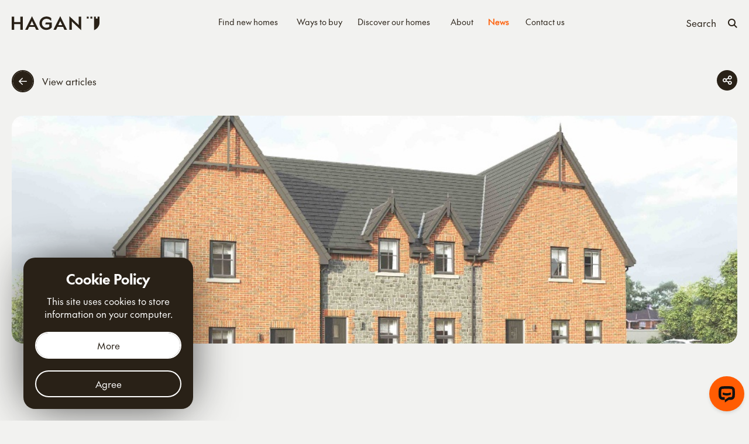

--- FILE ---
content_type: text/html;charset=UTF-8
request_url: https://www.haganhomes.co.uk/construction-begins-at-old-school-court-strabane-p7823
body_size: 11805
content:

<!DOCTYPE html>
<!--[if lt IE 7]><html class="no-js lt-ie10 lt-ie9 lt-ie8 lt-ie7"><![endif]-->
<!--[if IE 7]><html class="no-js lt-ie10 lt-ie9 lt-ie8"><![endif]-->
<!--[if IE 8]><html class="no-js lt-ie10 lt-ie9"><![endif]-->
<!--[if IE 9]><html class="no-js lt-ie10"><![endif]-->
<!--[if gt IE 9]><!--> <html class=no-js> <!--<![endif]-->
<head>
<meta http-equiv=X-UA-Compatible content="IE=edge,chrome=1">
<meta charset=UTF-8 />
<meta name=author content="PropertyPal, propertypal.com"/>
<meta name=robots content=noodp />
<meta name=referrer content=always>
<link rel=canonical href="https://www.haganhomes.co.uk/construction-begins-at-old-school-court-strabane-p7823"/>
<script type="application/ld+json">
    [
  
  {
  	"@context" : "http://schema.org",
  		"@type" : "RealEstateAgent",
  		"name" : "Hagan Homes",
  		"url" : "https://www.haganhomes.co.uk/",
  		
  		
  		
      
      
	  
	  
      
      
      
      
      "priceRange": "&pound;",
        
  		"address": {
  	    "@type": "PostalAddress",
  			"streetAddress": "Hagan Business Park, 181 Templepatrick Road",
  			"addressRegion": "Ballyclare",
  			
				"addressLocality": "Co. Antrim",
			
			
			
  				"addressCountry": "UK",
			
  			"postalCode": "BT39 0RA"
  	  },
      "geo": {
        "@type": "GeoCoordinates",
        "latitude": "54.7234082836493",
        "longitude": "-6.04565119305731"
      }
  	,"sameAs" : [
  	"https://www.facebook.com/Haganhomes",
  	
  
  	
  	"https://www.instagram.com/haganhomesni/",
  	
  
  	
  	"https://www.linkedin.com/company/hagan-homes/",
  	
  
  	
  	"https://www.tiktok.com/@haganhomesni",
  	
  
  	
  	"https://www.youtube.com/@haganhomesni"
  	]
  
  }
  
  
    ]
    </script>
<meta property="og:type" content=website>
<meta property="og:site_name" content=Hagan>
<meta property="og:url" content="https://www.haganhomes.co.uk/construction-begins-at-old-school-court-strabane-p7823">
<meta property="og:locale" content=en_GB>
<meta property="og:title" content="Construction Begins At Old School Court, Strabane"/>
<meta property="og:description" content="We Are Onsite To Build Its Newest 3.25m Residential Development In The Town Of Strabane.
Creating 38 Jobs During The Construction Phase, Old School ..."/>
<meta property="og:image:url" content="https://images.propertypal.com/pub/post/266/10647/21-26-new-cgi-francos-and-costa.jpg">
<meta property="og:image:height" content=576>
<meta property="og:image:width" content=1024>
<meta property="og:image:type" content="image/jpg">
<link rel=icon type="image/x-icon" href="/favicon.ico"/>
<link rel="shortcut icon" type="image/x-icon" href="/favicon.ico"/>
<link rel=apple-touch-icon sizes=180x180 href="/apple-touch-icon.png">
<link rel=icon type="image/png" sizes=32x32 href="/favicon-32x32.png">
<link rel=icon type="image/png" sizes=16x16 href="/favicon-16x16.png">
<link rel=manifest href="/site.webmanifest">
<meta name=viewport content="width=device-width,initial-scale=1.0">
<meta name=format-detection content="telephone=no">
<meta name=theme-color content="#FF5C03">
<meta name=msapplication-navbutton-color content="#FF5C03">
<meta name=apple-mobile-web-app-status-bar-style content="#FF5C03">
<meta name=google-site-verification content=xQ3IuMTYCb3v6VluSAz4QqYHLzXlriM_Oaa4IfP22Pg>
<script type="text/javascript">(function(){
  var name = 'MartinaPlantijn';
  if( document.addEventListener && localStorage ) {

  function addFont() {
    var style = document.createElement('style');
    style.rel = 'stylesheet';
    document.head.appendChild(style);
    style.textContent = localStorage[name];
  }


  try {

  if (localStorage[name]) {
    addFont();
  }

  else {
    var request = new XMLHttpRequest();
    request.open('GET', '/assets/fonts/martinaplantijn.css', true);
    request.onload = function() {
    if (request.status >= 200 && request.status < 400) {
      localStorage[name] = request.responseText;
      addFont();
    }
  }
  request.send();
}

} catch(ex) {
}
}
}());
</script>
<script type="text/javascript">(function(){
  var name = 'TheFuture';
  if( document.addEventListener && localStorage ) {

  function addFont() {
    var style = document.createElement('style');
    style.rel = 'stylesheet';
    document.head.appendChild(style);
    style.textContent = localStorage[name];
  }


  try {

  if (localStorage[name]) {
    addFont();
  }

  else {
    var request = new XMLHttpRequest();
    request.open('GET', '/assets/fonts/thefuture.css', true);
    request.onload = function() {
    if (request.status >= 200 && request.status < 400) {
      localStorage[name] = request.responseText;
      addFont();
    }
  }
  request.send();
}

} catch(ex) {
}
}
}());
</script>
<title>Construction Begins At Old School Court, Strabane</title>
<meta name=description content="We Are Onsite To Build Its Newest 3.25m Residential Development In The Town Of Strabane.
Creating 38 Jobs During The Construction Phase, Old School ..."/>
<script type="text/javascript">
	window.html5 = {
	   elements: ['abbr','article','aside','audio','bdi','canvas','data','datalist','details',
	              'dialog','figcaption','figure','footer','header','hgroup','main','mark','meter',
	              'nav','output','progress','section','summary','template','time','video'].join(' ')
	};
	var siteSettings = {
        currency: 'GBP'
    };
	window['searchForms'] = window['searchForms'] || {};
	
	
		
	
	var baseUrl = '/260103041547/';
	
	
	
	
	
	var siteBaseUrl = '/';
	</script>
<link rel=stylesheet type="text/css" href="/shared/style/normalize.css">
<link rel=stylesheet type="text/css" href="/260103041547/shared/style/boilerplate.css">
<script type="text/javascript">window.intlTelInput || document.write('<link rel="stylesheet" type="text/css" href="/shared/style/intlTelInput.css" />');</script>
<link rel=stylesheet type="text/css" href="/260103041547/shared/style/propertypal.css">
<style type="text/css">
</style>
<link rel=stylesheet type="text/css" href="/260103041547/assets/css/blog-post.css"/>
<script type="text/javascript" src="//ajax.googleapis.com/ajax/libs/jquery/3.7.1/jquery.min.js"></script>
<script type="text/javascript">window.jQuery || document.write('<script src="/260103041547/shared/js/3rdparty/jquery-3.7.1.min.js"><\/script>');</script>
<script type="text/javascript" src="//cdnjs.cloudflare.com/ajax/libs/jquery-migrate/1.4.1/jquery-migrate.min.js"></script>
<script type="text/javascript">window.jQuery.migrateMute || document.write('<script src="/260103041547/shared/js/3rdparty/jquery-migrate-1.4.1.min.js"><\/script>');</script>
<script type="text/javascript">window.intlTelInput || document.write('<script src="/260103041547/shared/js/3rdparty/intlTelInput.js"><\/script>');</script>
<script type="text/javascript" src="/260103041547/shared/js/propertypal.js"></script>
<script type="text/javascript">
(function($) {

	// set PP options
	PP.setOptions({

		// set login options
		user: {
			loginPath: '/user/login',
			registerPath: '/user/register'
		}
		
		,
		
		country: 'uk'
	});

})(jQuery);



	PP.Events.GoogleAnalyticsTracker.init( [] );
	
	   PP.Events.UniversalAnalyticsTracker.init( [
	   		'G-1YCG5BV4K3'
	   ] );
	


PP.Events.MicrositeCookieConsent.init(
	
);










// On pageload
$(document).ready( function() {
	
	// Set core events data that is required by most events
	PP.Events.setCoreData( {
		
		
	});
	
	// Trigger the pageview event
	PP.Events.trigger( 'pageview' );
});

</script>
<script type="text/javascript">
</script>
<script type="text/javascript" src="/260103041547/assets/js/google-map.js"></script>
<script type="text/javascript" src="/260103041547/assets/js/main.js" data-main="controllers/blog-post"></script>
</head>
<body class="r ">
<article id=cookie-alert class="Cookie MediaboxFS-hidden">
<div class=Cookie-title>Cookie Policy</div>
<div class=Cookie-text>This site uses cookies to store information on your computer.</div>
<div class=Cookie-buttons>
<a href="/cookie-policy" class="Btn Btn--block Btn--blockCenter Btn--marginTop Btn--white Cookie-readMore"><span>More</span></a>
<a href="/pub/blogPost.do" class="Btn Btn--block Btn--blockCenter Btn--marginTop Btn--outline Btn--white Cookie-accept do-accept-cookies"><span>Agree</span></a>
</div>
</article>
<!--[if IE]><p class=chromeframe>You are using an <strong>outdated</strong> browser. Please <a href="https://browsehappy.com/">upgrade your browser</a> to improve your experience.</p><![endif]-->
<script type="text/javascript">
    $(document).ready(function () {
        $('.ShareEle--copy a').off('click').on('click', function (e) {
            e.preventDefault();
            var urlToCopy = $('.PopUp--windowActive').data('customurl') || window.location.href;
            navigator.clipboard.writeText(urlToCopy).then(() => {
                $('span', this).fadeIn().fadeOut();
            }).catch(() => {
                var tempInput = $('<input>');
                $('body').append(tempInput);
                tempInput.val(urlToCopy).select();
                document.execCommand('copy');
                tempInput.remove();
                $('span', this).fadeIn().fadeOut();
            });
        });
    });
</script>
<div class="PopUp--window PopUp--shareOptions" data-popup=ShareOptions data-customurl="">
<div class=PopUp-spacing>
<div class=PopUp-contentWrapper>
<div class=PopUp-content>
<div class=PopUp-title>
<div class=PopUp-close></div>
<strong>Share</strong> with friends &amp; family
</div>
<div class=PopUp-text>
<div class=PopUp-links>
<ul class=PopUp-linksLinks>
<li class="ShareEle ShareEle--brand ShareEle--whatsApp ShareEle--whatsAppDesktop">
<a href="">Share via WhatsApp</a>
</li>
<li class="ShareEle ShareEle--brand ShareEle--whatsApp ShareEle--whatsAppMobile">
<a href="">Share via WhatsApp</a>
</li>
<li class="ShareEle ShareEle--brand ShareEle--facebook">
<a href="">Share via Facebook</a>
</li>
<li class="ShareEle ShareEle--brand ShareEle--x">
<a href="">Share via X</a>
</li>
<li class="ShareEle ShareEle--brand ShareEle--linkedIn">
<a href="">LinkedIn</a>
</li>
<li class="ShareEle ShareEle--copy">
<a>
Copy URL to clipboard
<span>Copied</span>
</a>
</li>
</ul>
</div>
</div>
</div>
</div>
</div>
</div>
<div class="PopUp--window PopUp--searchForm" data-popup=SearchForm>
<div class=PopUp-spacing>
<div class=PopUp-contentWrapper>
<div class=PopUp-content>
<div class=PopUp-title>
<div class=PopUp-close></div>
<strong>Filter</strong>
</div>
<div class=PopUp-text>
<form id=searchForm action="/search?sort=natural" includeAgreed=true class="Microsite-searchForm SearchForm SearchForm--filtered
">
<input type=hidden name=agreed value=true />
<div class=FilterSearchForm-input>
<section class=search-form-ctrl><input id=query type=text name=q class=search-form-textbox value="" placeholder="Location or development" data-gramm_editor=false
/>
</section>
</div>
<section class="SearchForm-ctrl SearchForm-radius" role=field>
<div class=Htmldd>
<a class=Htmldd-display>Radius</a>
<label for=searchForm_radius class=search-form-ctrl-lbl>Radius</label>
<select id=null_radius name=radius>
<option value="">None</option>
<option value="0.25">¼ mile</option>
<option value="0.5">½ mile</option>
<option value="0.75">¾ mile</option>
<option value="1.0">1 mile</option>
<option value="2.0">2 miles</option>
<option value="3.0">3 miles</option>
<option value="4.0">4 miles</option>
<option value="5.0">5 miles</option>
<option value="10.0">10 miles</option>
<option value="15.0" selected=selected>15 miles</option>
<option value="20.0">20 miles</option>
<option value="25.0">25 miles</option>
<option value="30.0">30 miles</option>
</select> </div>
</section>
<section class="FilterSearchForm-section FilterSearchForm-sectionPrice">
<div class="FilterSearchForm-sectionCol FilterSearchForm-sectionColLeft">
<div class=FilterSearchForm-sectionTitle>House Price</div>
</div>
<div class=clearfix></div>
<div class=FilterSearchForm-row>
<div class=FilterSearchForm-rowTitle>Min</div>
<select id=minprice name=min>
<option value=0 label="Min Price">Any</option>
<option value=25000 label="&pound;25k Min">&pound;25k</option>
<option value=50000 label="&pound;50k Min">&pound;50k</option>
<option value=75000 label="&pound;75k Min">&pound;75k</option>
<option value=100000 label="&pound;100k Min">&pound;100k</option>
<option value=125000 label="&pound;125k Min">&pound;125k</option>
<option value=150000 label="&pound;150k Min">&pound;150k</option>
<option value=175000 label="&pound;175k Min">&pound;175k</option>
<option value=200000 label="&pound;200k Min">&pound;200k</option>
<option value=250000 label="&pound;250k Min">&pound;250k</option>
<option value=300000 label="&pound;300k Min">&pound;300k</option>
<option value=350000 label="&pound;350k Min">&pound;350k</option>
<option value=400000 label="&pound;400k Min">&pound;400k</option>
<option value=500000 label="&pound;500k Min">&pound;500k</option>
<option value=600000 label="&pound;600k Min">&pound;600k</option>
<option value=700000 label="&pound;700k Min">&pound;700k</option>
<option value=800000 label="&pound;800k Min">&pound;800k</option>
<option value=900000 label="&pound;900k Min">&pound;900k</option>
<option value=1000000 label="&pound;1.0m Min">&pound;1.0m</option>
<option value=1250000 label="&pound;1.25m Min">&pound;1.25m</option>
<option value=1500000 label="&pound;1.5m Min">&pound;1.5m</option>
<option value=1750000 label="&pound;1.75m Min">&pound;1.75m</option>
<option value=2000000 label="&pound;2.0m Min">&pound;2.0m</option>
</select>
</div>
<div class=FilterSearchForm-row>
<div class=FilterSearchForm-rowTitle>Max</div>
<select id=maxprice name=max>
<option value=0 label="Max Price">Any</option>
<option value=25000 label="&pound;25k Max">&pound;25k</option>
<option value=50000 label="&pound;50k Max">&pound;50k</option>
<option value=75000 label="&pound;75k Max">&pound;75k</option>
<option value=100000 label="&pound;100k Max">&pound;100k</option>
<option value=125000 label="&pound;125k Max">&pound;125k</option>
<option value=150000 label="&pound;150k Max">&pound;150k</option>
<option value=175000 label="&pound;175k Max">&pound;175k</option>
<option value=200000 label="&pound;200k Max">&pound;200k</option>
<option value=250000 label="&pound;250k Max">&pound;250k</option>
<option value=300000 label="&pound;300k Max">&pound;300k</option>
<option value=350000 label="&pound;350k Max">&pound;350k</option>
<option value=400000 label="&pound;400k Max">&pound;400k</option>
<option value=500000 label="&pound;500k Max">&pound;500k</option>
<option value=600000 label="&pound;600k Max">&pound;600k</option>
<option value=700000 label="&pound;700k Max">&pound;700k</option>
<option value=800000 label="&pound;800k Max">&pound;800k</option>
<option value=900000 label="&pound;900k Max">&pound;900k</option>
<option value=1000000 label="&pound;1.0m Max">&pound;1.0m</option>
<option value=1250000 label="&pound;1.25m Max">&pound;1.25m</option>
<option value=1500000 label="&pound;1.5m Max">&pound;1.5m</option>
<option value=1750000 label="&pound;1.75m Max">&pound;1.75m</option>
<option value=2000000 label="&pound;2.0m Max">&pound;2.0m</option>
</select>
</div>
</section>
<section class="FilterSearchForm-section FilterSearchForm-sectionBeds">
<div class="FilterSearchForm-sectionCol FilterSearchForm-sectionColLeft">
<div class=FilterSearchForm-sectionTitle>Bedrooms</div>
</div>
<div class="FilterSearchForm-sectionCol FilterSearchForm-sectionColRight">
<div class=PlusMinus>
<a class="PlusMinus-plusMinus PlusMinus-minus"></a>
<select class=PlusMinus-select id=minbeds name=minbeds>
<option label=0 value=0>Any</option>
<option label=1 value=1>1</option>
<option label=2 value=2>2</option>
<option label=3 value=3>3</option>
<option label=4 value=4>4</option>
<option label=5 value=5>5</option>
<option label=6 value=6>6</option>
</select>
<a class="PlusMinus-plusMinus PlusMinus-plus"></a>
</div>
</div>
<div class=clearfix></div>
</section>
<section class="FilterSearchForm-section FilterSearchForm-sectionBaths">
<div class="FilterSearchForm-sectionCol FilterSearchForm-sectionColLeft">
<div class=FilterSearchForm-sectionTitle>Bathrooms</div>
</div>
<div class="FilterSearchForm-sectionCol FilterSearchForm-sectionColRight">
<div class=PlusMinus>
<a class="PlusMinus-plusMinus PlusMinus-minus"></a>
<select class=PlusMinus-select id=searchForm_minbaths name=minbaths>
<option label=0 value=0>Any</option>
<option label=1 value=1>1</option>
<option label=2 value=2>2</option>
<option label=3 value=3>3</option>
<option label=4 value=4>4</option>
<option label=5 value=5>5</option>
<option label=6 value=6>6</option>
</select>
<a class="PlusMinus-plusMinus PlusMinus-plus"></a>
</div>
</div>
<div class=clearfix></div>
</section>
<section class="FilterSearchForm-section FilterSearchForm-sectionAttributes">
<div class="FilterSearchForm-sectionCol FilterSearchForm-sectionColLeft">
<div class=FilterSearchForm-sectionTitle>Must have</div>
</div>
<div class="FilterSearchForm-sectionCol FilterSearchForm-sectionColRight">
<div class=FilterSearchForm-sectionOptions role=fieldset>
<label for=search-att-58>
<input type=checkbox id=search-att-58 name=att value=58 />
<span class=SearchForm-label>property.attribute.hasSmoking</span>
</label>
<label for=search-att-57>
<input type=checkbox id=search-att-57 name=att value=57 />
<span class=SearchForm-label>property.attribute.hasPets</span>
</label>
<label for=search-att-56>
<input type=checkbox id=search-att-56 name=att value=56 />
<span class=SearchForm-label>property.attribute.requiresReference</span>
</label>
<label for=search-att-55>
<input type=checkbox id=search-att-55 name=att value=55 />
<span class=SearchForm-label>Allows pets</span>
</label>
<label for=search-att-54>
<input type=checkbox id=search-att-54 name=att value=54 />
<span class=SearchForm-label>Allows smoking</span>
</label>
<label for=search-att-53>
<input type=checkbox id=search-att-53 name=att value=53 />
<span class=SearchForm-label>property.attribute.broadband</span>
</label>
<label for=search-att-52>
<input type=checkbox id=search-att-52 name=att value=52 />
<span class=SearchForm-label>Off street parking</span>
</label>
<label for=search-att-51>
<input type=checkbox id=search-att-51 name=att value=51 />
<span class=SearchForm-label>Garage</span>
</label>
<label for=search-att-59>
<input type=checkbox id=search-att-59 name=att value=59 />
<span class=SearchForm-label>Long Term Let</span>
</label>
<label for=search-att-60>
<input type=checkbox id=search-att-60 name=att value=60 />
<span class=SearchForm-label>Holiday Let</span>
</label>
<label for=search-att-61>
<input type=checkbox id=search-att-61 name=att value=61 />
<span class=SearchForm-label>Summer Only Let</span>
</label>
<label for=search-att-38>
<input type=checkbox id=search-att-38 name=att value=38 />
<span class=SearchForm-label>Divisible into lots</span>
</label>
<label for=search-att-37>
<input type=checkbox id=search-att-37 name=att value=37 />
<span class=SearchForm-label>Divisible into lots</span>
</label>
<label for=search-att-45>
<input type=checkbox id=search-att-45 name=att value=45 />
<span class=SearchForm-label>property.attribute.shareCurrentStatusWorking</span>
</label>
<label for=search-att-8>
<input type=checkbox id=search-att-8 name=att value=8 />
<span class=SearchForm-label>New build</span>
</label>
<label for=search-att-34>
<input type=checkbox id=search-att-34 name=att value=34 />
<span class=SearchForm-label>Divisible into lots</span>
</label>
<label for=search-att-18>
<input type=checkbox id=search-att-18 name=att value=18 />
<span class=SearchForm-label>Professional</span>
</label>
<label for=search-att-33>
<input type=checkbox id=search-att-33 name=att value=33 />
<span class=SearchForm-label>Allows smoking</span>
</label>
<label for=search-att-29>
<input type=checkbox id=search-att-29 name=att value=29 />
<span class=SearchForm-label>Off street parking</span>
</label>
<label for=search-att-22>
<input type=checkbox id=search-att-22 name=att value=22 />
<span class=SearchForm-label>All male</span>
</label>
<label for=search-att-28>
<input type=checkbox id=search-att-28 name=att value=28 />
<span class=SearchForm-label>Off street parking</span>
</label>
<label for=search-att-49>
<input type=checkbox id=search-att-49 name=att value=49 />
<span class=SearchForm-label>property.attribute.shareDesiredStatusWorking</span>
</label>
<label for=search-att-50>
<input type=checkbox id=search-att-50 name=att value=50 />
<span class=SearchForm-label>property.attribute.shareDesiredStatusNotWorking</span>
</label>
<label for=search-att-23>
<input type=checkbox id=search-att-23 name=att value=23 />
<span class=SearchForm-label>All female</span>
</label>
<label for=search-att-30>
<input type=checkbox id=search-att-30 name=att value=30 />
<span class=SearchForm-label>Disabled access</span>
</label>
<label for=search-att-31>
<input type=checkbox id=search-att-31 name=att value=31 />
<span class=SearchForm-label>Disabled access</span>
</label>
<label for=search-att-46>
<input type=checkbox id=search-att-46 name=att value=46 />
<span class=SearchForm-label>property.attribute.shareCurrentStatusNotWorking</span>
</label>
<label for=search-att-19>
<input type=checkbox id=search-att-19 name=att value=19 />
<span class=SearchForm-label>Corporate</span>
</label>
<label for=search-att-10>
<input type=checkbox id=search-att-10 name=att value=10 />
<span class=SearchForm-label>Allows pets</span>
</label>
<label for=search-att-4>
<input type=checkbox id=search-att-4 name=att value=4 />
<span class=SearchForm-label>Garden</span>
</label>
<label for=search-att-35>
<input type=checkbox id=search-att-35 name=att value=35 />
<span class=SearchForm-label>Disabled access</span>
</label>
<label for=search-att-39>
<input type=checkbox id=search-att-39 name=att value=39 />
<span class=SearchForm-label>Farm buildings</span>
</label>
<label for=search-att-40>
<input type=checkbox id=search-att-40 name=att value=40 />
<span class=SearchForm-label>Farm buildings</span>
</label>
<label for=search-att-24>
<input type=checkbox id=search-att-24 name=att value=24 />
<span class=SearchForm-label>Mixed gender</span>
</label>
<label for=search-att-47>
<input type=checkbox id=search-att-47 name=att value=47 />
<span class=SearchForm-label>property.attribute.shareDesiredStatusStudent</span>
</label>
<label for=search-att-20>
<input type=checkbox id=search-att-20 name=att value=20 />
<span class=SearchForm-label>Student</span>
</label>
<label for=search-att-36>
<input type=checkbox id=search-att-36 name=att value=36 />
<span class=SearchForm-label>Needs modernisation</span>
</label>
<label for=search-att-2>
<input type=checkbox id=search-att-2 name=att value=2 />
<span class=SearchForm-label>Garage</span>
</label>
<label for=search-att-43>
<input type=checkbox id=search-att-43 name=att value=43 />
<span class=SearchForm-label>property.attribute.shareCurrentStatusStudent</span>
</label>
<label for=search-att-42>
<input type=checkbox id=search-att-42 name=att value=42 />
<span class=SearchForm-label>Serviced</span>
</label>
<label for=search-att-1>
<input type=checkbox id=search-att-1 name=att value=1 />
<span class=SearchForm-label>Off street parking</span>
</label>
<label for=search-att-44>
<input type=checkbox id=search-att-44 name=att value=44 />
<span class=SearchForm-label>property.attribute.shareCurrentStatusPostGrad</span>
</label>
<label for=search-att-48>
<input type=checkbox id=search-att-48 name=att value=48 />
<span class=SearchForm-label>property.attribute.shareDesiredStatusPostGrad</span>
</label>
<label for=search-att-25>
<input type=checkbox id=search-att-25 name=att value=25 />
<span class=SearchForm-label>Family</span>
</label>
<label for=search-att-21>
<input type=checkbox id=search-att-21 name=att value=21 />
<span class=SearchForm-label>DHSS</span>
</label>
<label for=search-att-14>
<input type=checkbox id=search-att-14 name=att value=14 />
<span class=SearchForm-label>Garden</span>
</label>
<label for=search-att-13>
<input type=checkbox id=search-att-13 name=att value=13 />
<span class=SearchForm-label>Garage</span>
</label>
<label for=search-att-7>
<input type=checkbox id=search-att-7 name=att value=7 />
<span class=SearchForm-label>Rural or semi-rural</span>
</label>
<label for=search-att-12>
<input type=checkbox id=search-att-12 name=att value=12 />
<span class=SearchForm-label>Off street parking</span>
</label>
<label for=search-att-6>
<input type=checkbox id=search-att-6 name=att value=6 />
<span class=SearchForm-label>Disabled access</span>
</label>
<label for=search-att-16>
<input type=checkbox id=search-att-16 name=att value=16 />
<span class=SearchForm-label>Rural or semi-rural</span>
</label>
<label for=search-att-26>
<input type=checkbox id=search-att-26 name=att value=26 />
<span class=SearchForm-label>Over an acre of land</span>
</label>
<label for=search-att-15>
<input type=checkbox id=search-att-15 name=att value=15 />
<span class=SearchForm-label>Disabled access</span>
</label>
<label for=search-att-32>
<input type=checkbox id=search-att-32 name=att value=32 />
<span class=SearchForm-label>Investment potential</span>
</label>
<label for=search-att-17>
<input type=checkbox id=search-att-17 name=att value=17 />
<span class=SearchForm-label>New build</span>
</label>
<label for=search-att-11>
<input type=checkbox id=search-att-11 name=att value=11 />
<span class=SearchForm-label>Studio</span>
</label>
<label for=search-att-41>
<input type=checkbox id=search-att-41 name=att value=41 />
<span class=SearchForm-label>Chain free</span>
</label>
<label for=search-att-27>
<input type=checkbox id=search-att-27 name=att value=27 />
<span class=SearchForm-label>Over an acre of land</span>
</label>
<label for=search-att-63>
<input type=checkbox id=search-att-63 name=att value=63 />
<span class=SearchForm-label>Sold off Market</span>
</label>
<label for=search-att-64>
<input type=checkbox id=search-att-64 name=att value=64 />
<span class=SearchForm-label>Sold off Market</span>
</label>
<label for=search-att-65>
<input type=checkbox id=search-att-65 name=att value=65 />
<span class=SearchForm-label>Sold off Market</span>
</label>
<label for=search-att-66>
<input type=checkbox id=search-att-66 name=att value=66 />
<span class=SearchForm-label>Sold off Market</span>
</label>
<label for=search-att-5>
<input type=checkbox id=search-att-5 name=att value=5 />
<span class=SearchForm-label>Needs modernisation</span>
</label>
<label for=search-att-62>
<input type=checkbox id=search-att-62 name=att value=62 />
<span class=SearchForm-label>property.attribute.coOwnership</span>
</label>
</div>
</div>
<div class=clearfix></div>
</section>
<section class="FilterSearchForm-section FilterSearchForm-sectionBase">
<a class=FilterSearchForm-clear id=FilterSearchForm-clear>Clear all</a>
<div class="IconSlider Popup" data-popup=SearchForm>
<div class="IconSlider-row IconSlider-rowTop">
<span class="IconSlider-ele IconSlider-01"></span>
<span class="IconSlider-ele IconSlider-02"></span>
</div>
<div class="IconSlider-row IconSlider-rowBottom">
<span class="IconSlider-ele IconSlider-01"></span>
<span class="IconSlider-ele IconSlider-02"></span>
</div>
</div>
<button type=submit class="Btn Btn--orange" name=view value="">
<span>Search</span>
</button>
</section>
<input type=hidden name=pt value=newhomes />
</form>
<script type="text/javascript">
(function() {
	if( PP.suggestionsSearchForm ) {
		window['searchForms']['searchForm'] = PP.suggestionsSearchForm({selector: '#searchForm', controlName: 'searchForm', contextPath:'/' ,jsonPath:'/json' });
	} 
})();
</script>
</div>
</div>
</div>
</div>
</div>
<div class="SideNavigation MediaboxFS-hidden">
<div class=SideNavigation-title>
<div class=SideNavigation-titleLinks>
<a href="/" class=SideNavigation-home>Home</a>
<a class=SideNavigation-back>Back</a>
</div>
<div class="IconMenu ">
<div class="IconMenu-line IconMenu-line01"></div>
<div class="IconMenu-line IconMenu-line02"></div>
<div class="IconMenu-line IconMenu-line01 IconMenu-line0102"></div>
<div class="IconMenu-line IconMenu-line02 IconMenu-line0202"></div>
<div class="IconMenu-line IconMenu-line01 IconMenu-line0103"></div>
<div class="IconMenu-line IconMenu-line02 IconMenu-line0203"></div>
</div>
</div>
<div class="SideNavigation-slide SideNavigation-slide01">
<ul class=NavigationWrapper>
<li class="NavigationWrapper-section NavigationWrapper-sectionExpand" data-sector=sectionFindNewHomes>
<div class="NavLink NavLink-title " aria-label="Find new homes">
Find new homes <span class=NavLink-icon></span>
</div>
<ul>
<li><a class="NavLink findHomes" href="/find-homes" aria-label="Find homes">Find homes</a></li>
<li><a class="NavLink developments" href="/developments" aria-label=Developments>Developments</a></li>
</ul>
</li>
<li class="NavigationWrapper-section NavigationWrapper-sectionExpand" data-sector=sectionWaysToBuy>
<div class="NavLink NavLink-title " aria-label="Ways to Buy">
Ways to buy <span class=NavLink-icon></span>
</div>
<ul>
<li><a class="NavLink " href="/steps-to-buy" aria-label="Steps to buy">Steps to buy</a></li>
<li><a class="NavLink NavLink--footer " href="/selling-agents" aria-label="Selling Agents">Selling Agents</a></li>
<li>
<a class="NavLink NavLink--footer Popup" data-popup=mortgageCalc aria-label="Mortgage Calculator">Mortgage Calculator</a>
</li>
<li><a class="NavLink " href="/why-hagan" aria-label="Why Hagan?">Why Hagan?</a></li>
<li><a class="NavLink " href="/frequently-asked-questions" aria-label=FAQ>FAQ</a></li>
<li>
<a href="/user/login?sourcePath=%2Fuser%2Fmy-account" class="NavLink NavLink--footer " rel=nofollow>Login / Register</a>
</li>
</ul>
</li>
<li class="NavigationWrapper-section NavigationWrapper-sectionExpand" data-sector=sectionDiscover>
<div class="NavLink NavLink-title " aria-label="Discover our homes">
Discover our homes <span class=NavLink-icon></span>
</div>
<ul>
<li><a class="NavLink " href="/designed-efficient" aria-label="Designed Efficient">Designed Efficient</a></li>
<li><a class="NavLink " href="/modern-living" aria-label="Modern Living">Modern Living</a></li>

<li><a class="NavLink NavLink--footer " href="/modern-living/snagging-guide" aria-label="Snagging guide">Snagging guide</a></li>
<li><a class="NavLink " href="/previous-developments" aria-label="Previous Developments">Previous Developments</a></li>
<li><a class="NavLink NavLink--footer " href="/local-guides" aria-label="Local Guides">Local Guides</a></li>
<li><a class="NavLink NavLink--footer " href="/development-brochures" aria-label="Development brochures">Development brochures</a></li>
</ul>
</li>
<li class=NavigationWrapper-section data-sector=sectionAbout>
<a class="NavLink NavLink-title " aria-label=About href="/about">
About
</a>
</li>
<li class=NavigationWrapper-section data-sector=sectionNews>
<a class="NavLink NavLink-title NavLink--active" aria-label=News href="/news-stories-and-updates">
News
</a>
</li>
<li class=NavigationWrapper-section data-sector=sectionContact>
<a class="NavLink NavLink-title " aria-label="Contact Us" href="/contact">
Contact us
</a>
</li>
</ul>
</div>
<div class="SideNavigation-slide SideNavigation-slide02">
<ul class=NavigationWrapper>
<li class="NavigationWrapper-section NavigationWrapper-sectionExpand" data-sector=sectionFindNewHomes>
<div class="NavLink NavLink-title " aria-label="Find new homes">
Find new homes <span class=NavLink-icon></span>
</div>
<ul>
<li><a class="NavLink findHomes" href="/find-homes" aria-label="Find homes">Find homes</a></li>
<li><a class="NavLink developments" href="/developments" aria-label=Developments>Developments</a></li>
</ul>
</li>
<li class="NavigationWrapper-section NavigationWrapper-sectionExpand" data-sector=sectionWaysToBuy>
<div class="NavLink NavLink-title " aria-label="Ways to Buy">
Ways to buy <span class=NavLink-icon></span>
</div>
<ul>
<li><a class="NavLink " href="/steps-to-buy" aria-label="Steps to buy">Steps to buy</a></li>
<li><a class="NavLink NavLink--footer " href="/selling-agents" aria-label="Selling Agents">Selling Agents</a></li>
<li>
<a class="NavLink NavLink--footer Popup" data-popup=mortgageCalc aria-label="Mortgage Calculator">Mortgage Calculator</a>
</li>
<li><a class="NavLink " href="/why-hagan" aria-label="Why Hagan?">Why Hagan?</a></li>
<li><a class="NavLink " href="/frequently-asked-questions" aria-label=FAQ>FAQ</a></li>
<li>
<a href="/user/login?sourcePath=%2Fuser%2Fmy-account" class="NavLink NavLink--footer " rel=nofollow>Login / Register</a>
</li>
</ul>
</li>
<li class="NavigationWrapper-section NavigationWrapper-sectionExpand" data-sector=sectionDiscover>
<div class="NavLink NavLink-title " aria-label="Discover our homes">
Discover our homes <span class=NavLink-icon></span>
</div>
<ul>
<li><a class="NavLink " href="/designed-efficient" aria-label="Designed Efficient">Designed Efficient</a></li>
<li><a class="NavLink " href="/modern-living" aria-label="Modern Living">Modern Living</a></li>

<li><a class="NavLink NavLink--footer " href="/modern-living/snagging-guide" aria-label="Snagging guide">Snagging guide</a></li>
<li><a class="NavLink " href="/previous-developments" aria-label="Previous Developments">Previous Developments</a></li>
<li><a class="NavLink NavLink--footer " href="/local-guides" aria-label="Local Guides">Local Guides</a></li>
<li><a class="NavLink NavLink--footer " href="/development-brochures" aria-label="Development brochures">Development brochures</a></li>
</ul>
</li>
<li class=NavigationWrapper-section data-sector=sectionAbout>
<a class="NavLink NavLink-title " aria-label=About href="/about">
About
</a>
</li>
<li class=NavigationWrapper-section data-sector=sectionNews>
<a class="NavLink NavLink-title NavLink--active" aria-label=News href="/news-stories-and-updates">
News
</a>
</li>
<li class=NavigationWrapper-section data-sector=sectionContact>
<a class="NavLink NavLink-title " aria-label="Contact Us" href="/contact">
Contact us
</a>
</li>
</ul>
</div>
<div class=SideNavigation-social>
<div class="SocialProfiles
SocialProfiles--iconWithText
SocialProfiles--inline
">
<h3>
Follow us
</h3>
<ul>
<li class=SocialProfiles-facebook><a href="https://www.facebook.com/Haganhomes" target=_blank><i class="fab fa-facebook-f"></i><span>Facebook</span></a></li>
<li class=SocialProfiles-linkedin><a href="https://www.linkedin.com/company/hagan-homes/" target=_blank><i class="fab fa-linkedin"></i><span>Linkedin</span></a></li>
<li class=SocialProfiles-youtube><a href="https://www.youtube.com/@haganhomesni" target=_blank><i class="fab fa-youtube"></i><span>Youtube</span></a></li>
<li class=SocialProfiles-instagram><a href="https://www.instagram.com/haganhomesni/" target=_blank><i class="fab fa-instagram"></i><span>Instagram</span></a></li>
<li class=SocialProfiles-tiktok><a href="https://www.tiktok.com/@haganhomesni" target=_blank><i class="fab fa-tiktok"></i><span>Tiktok</span></a></li>
</ul>
</div>
</div>
</div>
<header id=header class="WebsiteHeader MediaboxFS-hidden">
<a href="/" class=WebsiteHeader-logo><img src="/260103041547/assets/img/logos/logo-dark.svg" alt="Hagan Logo"/></a>
<div class=WebsiteHeader-navigation>
<ul class=NavigationWrapper>
<li class="NavigationWrapper-section NavigationWrapper-sectionExpand" data-sector=sectionFindNewHomes>
<div class="NavLink NavLink-title " aria-label="Find new homes">
Find new homes <span class=NavLink-icon></span>
</div>
<ul>
<li><a class="NavLink findHomes" href="/find-homes" aria-label="Find homes">Find homes</a></li>
<li><a class="NavLink developments" href="/developments" aria-label=Developments>Developments</a></li>
</ul>
</li>
<li class="NavigationWrapper-section NavigationWrapper-sectionExpand" data-sector=sectionWaysToBuy>
<div class="NavLink NavLink-title " aria-label="Ways to Buy">
Ways to buy <span class=NavLink-icon></span>
</div>
<ul>
<li><a class="NavLink " href="/steps-to-buy" aria-label="Steps to buy">Steps to buy</a></li>
<li><a class="NavLink NavLink--footer " href="/selling-agents" aria-label="Selling Agents">Selling Agents</a></li>
<li>
<a class="NavLink NavLink--footer Popup" data-popup=mortgageCalc aria-label="Mortgage Calculator">Mortgage Calculator</a>
</li>
<li><a class="NavLink " href="/why-hagan" aria-label="Why Hagan?">Why Hagan?</a></li>
<li><a class="NavLink " href="/frequently-asked-questions" aria-label=FAQ>FAQ</a></li>
<li>
<a href="/user/login?sourcePath=%2Fuser%2Fmy-account" class="NavLink NavLink--footer " rel=nofollow>Login / Register</a>
</li>
</ul>
</li>
<li class="NavigationWrapper-section NavigationWrapper-sectionExpand" data-sector=sectionDiscover>
<div class="NavLink NavLink-title " aria-label="Discover our homes">
Discover our homes <span class=NavLink-icon></span>
</div>
<ul>
<li><a class="NavLink " href="/designed-efficient" aria-label="Designed Efficient">Designed Efficient</a></li>
<li><a class="NavLink " href="/modern-living" aria-label="Modern Living">Modern Living</a></li>

<li><a class="NavLink NavLink--footer " href="/modern-living/snagging-guide" aria-label="Snagging guide">Snagging guide</a></li>
<li><a class="NavLink " href="/previous-developments" aria-label="Previous Developments">Previous Developments</a></li>
<li><a class="NavLink NavLink--footer " href="/local-guides" aria-label="Local Guides">Local Guides</a></li>
<li><a class="NavLink NavLink--footer " href="/development-brochures" aria-label="Development brochures">Development brochures</a></li>
</ul>
</li>
<li class=NavigationWrapper-section data-sector=sectionAbout>
<a class="NavLink NavLink-title " aria-label=About href="/about">
About
</a>
</li>
<li class=NavigationWrapper-section data-sector=sectionNews>
<a class="NavLink NavLink-title NavLink--active" aria-label=News href="/news-stories-and-updates">
News
</a>
</li>
<li class=NavigationWrapper-section data-sector=sectionContact>
<a class="NavLink NavLink-title " aria-label="Contact Us" href="/contact">
Contact us
</a>
</li>
</ul>
</div>
<div class=WebsiteHeader-triggers>
<a class="WebsiteHeader-trigger WebsiteHeader-triggerSearch Popup" data-popup=SearchForm><span>Search</span></a>
<a class="WebsiteHeader-trigger WebsiteHeader-triggerMenu">
<div class="IconMenu ">
<div class="IconMenu-line IconMenu-line01"></div>
<div class="IconMenu-line IconMenu-line02"></div>
<div class="IconMenu-line IconMenu-line01 IconMenu-line0102"></div>
<div class="IconMenu-line IconMenu-line02 IconMenu-line0202"></div>
<div class="IconMenu-line IconMenu-line01 IconMenu-line0103"></div>
<div class="IconMenu-line IconMenu-line02 IconMenu-line0203"></div>
</div>
</a>
</div>
</header>
<div class=WebsiteWrapper>
<section class=SimpleHeader>
<div class=WebsiteSection-margins>
<div class=WebsiteSection-padding>
<div class="SimpleHeader-col SimpleHeader-colLeft">
<a href="/news-stories-and-updates" class=SimpleHeader-link><span class="SimpleHeader-linkBtn Btn Btn--black Btn--arrow Btn--arrowLeft"></span>
<span class=SimpleHeader-linkText>View articles</span></a>
</div>
<div class="SimpleHeader-col SimpleHeader-colRight">
<a class="ShareButton ShareButton--dark Popup"
data-popup=ShareOptions
></a>
</div>
<div class=clearfix></div>
<div class="PostImage fill-space">
<img src="https://images.propertypal.com/pub/post/266/10647/21-26-new-cgi-francos-and-costa.jpg" alt="Construction begins at Old School Court, Strabane"/>
</div>
</div>
</div>
</section>
<section class="WebsiteSection PostContent">
<div class="WebsiteSection-margins WebsiteSection-marginsMid">
<div class=WebsiteSection-padding>
<div class=PostContent-title>
<div class=PostContent-titleDate>25th January 2021</div>
<h1>Construction begins at Old School Court, Strabane</h1>
</div>
<div class=PostContent-content>
<p><strong>We are onsite to build its newest &pound;3.25m residential development in the town of Strabane.&nbsp;</strong></p>
<p>&nbsp;</p>
<p>Creating 38 jobs during the construction phase, Old School Court on Orchard Road, is our second development in the West Tyrone town.&nbsp;</p>
<p>&nbsp;</p>
<p>It will be home to 32, two-bed apartments with full turnkey specification. All 32 homes are expected to be completed within the next 18 months.&nbsp;</p>
<p>&nbsp;</p>
<p>The properties will boast stylish, modern interiors that nod to the latest decorative trends while benefiting from close proximity to the town&rsquo;s most popular retail and hospitality establishments as well as North West Regional College.&nbsp;</p>
<p>&nbsp;</p>
<p>Affordably priced, Old School Court expects to attract demand from first time buyers in the area who want convenience and luxury.&nbsp;</p>
<p>&nbsp;</p>
<p>The first showhome on site will open its doors in May with the first homeowners expected to move in this summer.&nbsp;</p>
<p>&nbsp;</p>
<p>Speaking about the development, Jim Burke, Director of Sales and Acquisitions, Hagan Homes, said:</p>
<p>&nbsp;</p>
<p>&ldquo;Old School Court is our second housing scheme in Strabane and follows on from our other apartment development, Printers House back in 2015, which was a very popular scheme.</p>
<p>&nbsp;</p>
<p>&ldquo;We expect this site to generate a lot of interest given the market demand is still high despite the current climate. We also anticipate a lot of interest from first time buyers.&nbsp;</p>
<p>&nbsp;</p>
<p>&ldquo;Old School Court will be a great asset to the housing landscape in the town. Strabane benefits from some of the lowest prices in the housing market in Northern Ireland and we know that our competitively priced apartments here, with their contemporary fittings, fixtures and finishes coupled with the site&rsquo;s ideal location will summon a lot of attention.&rdquo;</p>
<p>&nbsp;</p>
<p><strong>Strabane Property Centre will oversee sales at Old School Court. Interested parties can contact the agency at strabanepropertycentre@gmail.com or call Ed Richardson on 07977 445886.</strong></p>
</div>
<script type="text/javascript">
    $(document).ready(function () {
        var $shareUrl = window.location.href;
        var $encodedUrl = encodeURIComponent($shareUrl);
        $('.InlineShareLinks .InlineShareLink--whatsApp.InlineShareLink--whatsAppDesktop a').attr('href', 'https://web.whatsapp.com/send?text=Check%20out%20what%20I%20found%20on%20Hagan%20' + $encodedUrl);
        $('.InlineShareLinks .InlineShareLink--whatsApp.InlineShareLink--whatsAppMobile a').attr('href', 'whatsapp://send?text=Check%20out%20what%20I%20found%20on%20Hagan%20' +  $encodedUrl);
        $('.InlineShareLinks .InlineShareLink--facebook a').attr('href', 'https://www.facebook.com/sharer/sharer.php?u=' + $encodedUrl);
        $('.InlineShareLinks .InlineShareLink--x a').attr('href', 'http://twitter.com/share?text=Look%20what%20I%20found%20on%20Hagan&url=' + $encodedUrl + '&hashtags=haganhomes');
        $('.InlineShareLinks .InlineShareLink--linkedIn a').attr('href', 'https://www.linkedin.com/shareArticle?url=' + $encodedUrl);
    });
</script>
<div class=InlineShareLinks>
<p>Share</p>
<ul>
<li class="InlineShareLink InlineShareLink--whatsApp InlineShareLink--whatsAppDesktop">
<a>WhatsApp</a>
</li>
<li class="InlineShareLink InlineShareLink--whatsApp InlineShareLink--whatsAppMobile">
<a>WhatsApp</a>
</li>
<li class="InlineShareLink InlineShareLink--facebook">
<a>Facebook</a>
</li>
<li class="InlineShareLink InlineShareLink--x">
<a>X</a>
</li>
<li class="InlineShareLink InlineShareLink--linkedIn">
<a>LinkedIn</a>
</li>
</ul>
</div>
</div>
</div>
</section>
<section class="WebsiteSection WebsiteSection--news">
<div class=WebsiteSection-margins>
<div class=WebsiteSection-padding>
<div class="WebsiteSection-title WebsiteSection-titleLink">
<h3 class="t-heading eleAnim eleAnim--moveRight">Related articles</h3>
<a href="/news-stories-and-updates" class="eleAnim eleAnim--moveLeft">View more</a>
</div>
<div class=ContentSlider>
<ul class=GridBoxes>
<li class="GridBox GridBox--0 eleAnim eleAnim--moveUp">
<div class=GridBox-spacing>
<div class=GridBox-image>
<a href="/how-to-make-your-home-feel-festive-this-season-p13753" class=GridBox-imageLink></a>
<div class="GridBox-imageBg fill-space">
<img alt="" title="" src="https://images.propertypal.com/pub/post/266/18223/hh%20xmas%20blog.png"/>
</div>
</div>
<div class=GridBox-details>
<div class=GridBox-detailsDate>
17th December 2025
</div>
<div class=GridBox-detailsTitle>
How to Make Your Home Feel Festive This Season
</div>
<a href="/how-to-make-your-home-feel-festive-this-season-p13753" class=GridBox-detailsLink>Read More</a>
</div>
</div>
</li>
<li class="GridBox GridBox--1 eleAnim eleAnim--moveUp">
<div class=GridBox-spacing>
<div class=GridBox-image>
<a href="/what-the-latest-budget-means-for-your-mortgage-p13706" class=GridBox-imageLink></a>
<div class="GridBox-imageBg fill-space">
<img alt="" title="" src="https://images.propertypal.com/pub/post/266/18179/u7238292636_Stylish_interior_of_a_newly_built_Hagan_Homes-sty_6511b2f9-87d7-446a-9d9b-bc0a8e2e617c_1.png"/>
</div>
</div>
<div class=GridBox-details>
<div class=GridBox-detailsDate>
27th November 2025
</div>
<div class=GridBox-detailsTitle>
What the Latest Budget Means for Your Mortgage
</div>
<a href="/what-the-latest-budget-means-for-your-mortgage-p13706" class=GridBox-detailsLink>Read More</a>
</div>
</div>
</li>
<li class="GridBox GridBox--2 eleAnim eleAnim--moveUp">
<div class=GridBox-spacing>
<div class=GridBox-image>
<a href="/enler-village-where-connected-living-meets-calm-p13673" class=GridBox-imageLink></a>
<div class="GridBox-imageBg fill-space">
<img alt="" title="" src="https://images.propertypal.com/pub/post/266/18139/Enler%20Blog.jpg"/>
</div>
</div>
<div class=GridBox-details>
<div class=GridBox-detailsDate>
17th November 2025
</div>
<div class=GridBox-detailsTitle>
Enler Village, Where Connected Living Meets Calm
</div>
<a href="/enler-village-where-connected-living-meets-calm-p13673" class=GridBox-detailsLink>Read More</a>
</div>
</div>
</li>
<li class="GridBox GridBox--3 eleAnim eleAnim--moveUp">
<div class=GridBox-spacing>
<div class=GridBox-image>
<a href="/welcome-to-springwater-p13636" class=GridBox-imageLink></a>
<div class="GridBox-imageBg fill-space">
<img alt="" title="" src="https://images.propertypal.com/pub/post/266/18101/Springwater.jpg"/>
</div>
</div>
<div class=GridBox-details>
<div class=GridBox-detailsDate>
25th October 2025
</div>
<div class=GridBox-detailsTitle>
Welcome to Springwater
</div>
<a href="/welcome-to-springwater-p13636" class=GridBox-detailsLink>Read More</a>
</div>
</div>
</li>
<li class="GridBox GridBox--4 eleAnim eleAnim--moveUp">
<div class=GridBox-spacing>
<div class=GridBox-image>
<a href="/embracing-modern-living-with-hagan-homes-p13622" class=GridBox-imageLink></a>
<div class="GridBox-imageBg fill-space">
<img alt="" title="" src="https://images.propertypal.com/pub/post/266/18088/pexels-gulsahaydgn-19546266.jpg"/>
</div>
</div>
<div class=GridBox-details>
<div class=GridBox-detailsDate>
17th October 2025
</div>
<div class=GridBox-detailsTitle>
Embracing Modern Living with Hagan Homes
</div>
<a href="/embracing-modern-living-with-hagan-homes-p13622" class=GridBox-detailsLink>Read More</a>
</div>
</div>
</li>
<li class="GridBox GridBox--5 eleAnim eleAnim--moveUp">
<div class=GridBox-spacing>
<div class=GridBox-image>
<a href="/shortlisted-for-developer-of-the-year-p13595" class=GridBox-imageLink></a>
<div class="GridBox-imageBg fill-space">
<img alt="" title="" src="https://images.propertypal.com/pub/post/266/18056/hagan%20dev%20of%20the%20year%20shortlist.png"/>
</div>
</div>
<div class=GridBox-details>
<div class=GridBox-detailsDate>
8th October 2025
</div>
<div class=GridBox-detailsTitle>
Shortlisted for Developer of the Year
</div>
<a href="/shortlisted-for-developer-of-the-year-p13595" class=GridBox-detailsLink>Read More</a>
</div>
</div>
</li>
<li class="GridBox GridBox--6 eleAnim eleAnim--moveUp">
<div class=GridBox-spacing>
<div class=GridBox-image>
<a href="/from-site-to-sold-p13538" class=GridBox-imageLink></a>
<div class="GridBox-imageBg fill-space">
<img alt="" title="" src="https://images.propertypal.com/pub/post/266/18008/Enler%20Village%2009.JPG"/>
</div>
</div>
<div class=GridBox-details>
<div class=GridBox-detailsDate>
25th September 2025
</div>
<div class=GridBox-detailsTitle>
From site to sold
</div>
<a href="/from-site-to-sold-p13538" class=GridBox-detailsLink>Read More</a>
</div>
</div>
</li>
<li class="GridBox GridBox--7 eleAnim eleAnim--moveUp">
<div class=GridBox-spacing>
<div class=GridBox-image>
<a href="/make-your-new-hagan-home-truly-yours-p13524" class=GridBox-imageLink></a>
<div class="GridBox-imageBg fill-space">
<img alt="" title="" src="https://images.propertypal.com/pub/post/266/17997/hh%20interiors%20blog.png"/>
</div>
</div>
<div class=GridBox-details>
<div class=GridBox-detailsDate>
17th September 2025
</div>
<div class=GridBox-detailsTitle>
Make Your New Hagan Home Truly Yours&nbsp;
</div>
<a href="/make-your-new-hagan-home-truly-yours-p13524" class=GridBox-detailsLink>Read More</a>
</div>
</div>
</li>
<li class="GridBox GridBox--8 eleAnim eleAnim--moveUp">
<div class=GridBox-spacing>
<div class=GridBox-image>
<a href="/why-cargan-is-the-perfect-place-to-call-home-p13502" class=GridBox-imageLink></a>
<div class="GridBox-imageBg fill-space">
<img alt="" title="" src="https://images.propertypal.com/pub/post/266/17969/Carncormick%20Show%20House%2029.jpg"/>
</div>
</div>
<div class=GridBox-details>
<div class=GridBox-detailsDate>
3rd September 2025
</div>
<div class=GridBox-detailsTitle>
Why Cargan is the Perfect Place to Call Home
</div>
<a href="/why-cargan-is-the-perfect-place-to-call-home-p13502" class=GridBox-detailsLink>Read More</a>
</div>
</div>
</li>
<li class="GridBox GridBox--9 eleAnim eleAnim--moveUp">
<div class=GridBox-spacing>
<div class=GridBox-image>
<a href="/a-new-chapter-in-lisburn-living-p13478" class=GridBox-imageLink></a>
<div class="GridBox-imageBg fill-space">
<img alt="" title="" src="https://images.propertypal.com/pub/post/266/17932/pexels-jakub-445047150-18096629.jpg"/>
</div>
</div>
<div class=GridBox-details>
<div class=GridBox-detailsDate>
22nd August 2025
</div>
<div class=GridBox-detailsTitle>
A New Chapter in Lisburn Living
</div>
<a href="/a-new-chapter-in-lisburn-living-p13478" class=GridBox-detailsLink>Read More</a>
</div>
</div>
</li>
<li class="GridBox GridBox--10 eleAnim eleAnim--moveUp">
<div class=GridBox-spacing>
<div class=GridBox-image>
<a href="/hagan-homes-doubles-commitment-to-start360-volunteer-service-offering-second-chances-and-lasting-social-change-p13443" class=GridBox-imageLink></a>
<ul class=GridBox-categories>
<li><span>charities</span></li>
</ul>
<div class="GridBox-imageBg fill-space">
<img alt="" title="" src="https://images.propertypal.com/pub/post/266/17907/start360.png"/>
</div>
</div>
<div class=GridBox-details>
<div class=GridBox-detailsDate>
14th August 2025
</div>
<div class=GridBox-detailsTitle>
Hagan Homes Doubles Commitment to Start360 Volunteer Service, Offering Second Chances and Lasting Social Change
</div>
<a href="/hagan-homes-doubles-commitment-to-start360-volunteer-service-offering-second-chances-and-lasting-social-change-p13443" class=GridBox-detailsLink>Read More</a>
</div>
</div>
</li>
<li class="GridBox GridBox--11 eleAnim eleAnim--moveUp">
<div class=GridBox-spacing>
<div class=GridBox-image>
<a href="/northern-ireland-property-values-surge-40-since-pandemic-p13324" class=GridBox-imageLink></a>
<div class="GridBox-imageBg fill-space">
<img alt="" title="" src="https://images.propertypal.com/pub/post/266/17802/DJI_20240916140353_0007_D.jpg"/>
</div>
</div>
<div class=GridBox-details>
<div class=GridBox-detailsDate>
18th July 2025
</div>
<div class=GridBox-detailsTitle>
Northern Ireland Property Values Surge 40% Since Pandemic
</div>
<a href="/northern-ireland-property-values-surge-40-since-pandemic-p13324" class=GridBox-detailsLink>Read More</a>
</div>
</div>
</li>
</ul>
<div class=SliderArrows>
<a class="SliderArrows-arrow SliderArrows-arrowLeft"></a>
<a class="SliderArrows-arrow SliderArrows-arrowRight"></a>
</div>
</div>
</div>
</div>
</section>
</div>
<footer id=footer class="WebsiteFooter MediaboxFS-hidden">
<div class="WebsiteFooter-left WebsiteFooter-logoWrapper">
<a href="/" class=WebsiteFooter-logo><img src="/260103041547/assets/img/logos/logo-light.svg" alt="Hagan Logo"/></a>
<div class=FooterContact>
<div class=FooterContact-Address>
<span class=FooterContact-addressLine1>Hagan Business Park, </span>
<span class=FooterContact-addressLine2>181 Templepatrick Road, </span>
<span class=FooterContact-addressLocality>Ballyclare, </span>
<span class=FooterContact-addressRegion>Co. Antrim, </span>
<span class=FooterContact-addressPostcode>BT39 0RA</span>
</div>
<a class=FooterContact-tel href="tel:02893342234">028 9334 2234</a>
<script type="text/javascript">(function(){var lp ="info";var dp ="haganhomes.co.uk";document.write("<a href='mailto:"+ lp + "@" + dp+ "'");document.write( "class='FooterContact-email'");document.write(">");document.write("<span class=\"tokeniser-token1 tokeniser-part1\">info<\/span><span class=\"tokeniser-delimiter1 tokeniser-part2\">@<\/span><span class=\"tokeniser-token2 tokeniser-part3\">haganhomes<\/span><span class=\"tokeniser-delimiter2 tokeniser-part4\">.co.uk<\/span>");document.write("</a>");})();</script><noscript><em>Email address protected by JavaScript. Activate JavaScript to see the email.</em></noscript>
</div>
<div class=clearfix></div>
</div>
<div class="WebsiteFooter-right WebsiteFooter-navigation">
<ul class=NavigationWrapper>
<li class="NavigationWrapper-section NavigationWrapper-sectionExpand" data-sector=sectionFindNewHomes>
<div class="NavLink NavLink-title " aria-label="Find new homes">
Find new homes <span class=NavLink-icon></span>
</div>
<ul>
<li><a class="NavLink findHomes" href="/find-homes" aria-label="Find homes">Find homes</a></li>
<li><a class="NavLink developments" href="/developments" aria-label=Developments>Developments</a></li>
</ul>
</li>
<li class="NavigationWrapper-section NavigationWrapper-sectionExpand" data-sector=sectionWaysToBuy>
<div class="NavLink NavLink-title " aria-label="Ways to Buy">
Ways to buy <span class=NavLink-icon></span>
</div>
<ul>
<li><a class="NavLink " href="/steps-to-buy" aria-label="Steps to buy">Steps to buy</a></li>
<li><a class="NavLink NavLink--footer " href="/selling-agents" aria-label="Selling Agents">Selling Agents</a></li>
<li>
<a class="NavLink NavLink--footer Popup" data-popup=mortgageCalc aria-label="Mortgage Calculator">Mortgage Calculator</a>
</li>
<li><a class="NavLink " href="/why-hagan" aria-label="Why Hagan?">Why Hagan?</a></li>
<li><a class="NavLink " href="/frequently-asked-questions" aria-label=FAQ>FAQ</a></li>
<li>
<a href="/user/login?sourcePath=%2Fuser%2Fmy-account" class="NavLink NavLink--footer " rel=nofollow>Login / Register</a>
</li>
</ul>
</li>
<li class="NavigationWrapper-section NavigationWrapper-sectionExpand" data-sector=sectionDiscover>
<div class="NavLink NavLink-title " aria-label="Discover our homes">
Discover our homes <span class=NavLink-icon></span>
</div>
<ul>
<li><a class="NavLink " href="/designed-efficient" aria-label="Designed Efficient">Designed Efficient</a></li>
<li><a class="NavLink " href="/modern-living" aria-label="Modern Living">Modern Living</a></li>

<li><a class="NavLink NavLink--footer " href="/modern-living/snagging-guide" aria-label="Snagging guide">Snagging guide</a></li>
<li><a class="NavLink " href="/previous-developments" aria-label="Previous Developments">Previous Developments</a></li>
<li><a class="NavLink NavLink--footer " href="/local-guides" aria-label="Local Guides">Local Guides</a></li>
<li><a class="NavLink NavLink--footer " href="/development-brochures" aria-label="Development brochures">Development brochures</a></li>
</ul>
</li>
<li class=NavigationWrapper-section data-sector=sectionAbout>
<a class="NavLink NavLink-title " aria-label=About href="/about">
About
</a>
</li>
<li class=NavigationWrapper-section data-sector=sectionNews>
<a class="NavLink NavLink-title NavLink--active" aria-label=News href="/news-stories-and-updates">
News
</a>
</li>
<li class=NavigationWrapper-section data-sector=sectionContact>
<a class="NavLink NavLink-title " aria-label="Contact Us" href="/contact">
Contact us
</a>
</li>
</ul>
</div>
<div class=WebsiteFooter-seperator></div>
<div class="WebsiteFooter-left WebsiteFooter-buttons">
<div class=FooterContact>
<div class=FooterContact-Address>
<span class=FooterContact-addressLine1>Hagan Business Park, </span>
<span class=FooterContact-addressLine2>181 Templepatrick Road, </span>
<span class=FooterContact-addressLocality>Ballyclare, </span>
<span class=FooterContact-addressRegion>Co. Antrim, </span>
<span class=FooterContact-addressPostcode>BT39 0RA</span>
</div>
<a class=FooterContact-tel href="tel:02893342234">028 9334 2234</a>
<script type="text/javascript">(function(){var lp ="info";var dp ="haganhomes.co.uk";document.write("<a href='mailto:"+ lp + "@" + dp+ "'");document.write( "class='FooterContact-email'");document.write(">");document.write("<span class=\"tokeniser-token1 tokeniser-part1\">info<\/span><span class=\"tokeniser-delimiter1 tokeniser-part2\">@<\/span><span class=\"tokeniser-token2 tokeniser-part3\">haganhomes<\/span><span class=\"tokeniser-delimiter2 tokeniser-part4\">.co.uk<\/span>");document.write("</a>");})();</script><noscript><em>Email address protected by JavaScript. Activate JavaScript to see the email.</em></noscript>
</div>
<div class=clearfix></div>
<a href="/contact" class="Btn Btn--outline Btn--white">Contact</a>

</div>
<div class="WebsiteFooter-right WebsiteFooter-copyrightSocial">
<div class="WebsiteFooter-cSEle WebsiteFooter-copyright">
<h3>&copy; Copyright 2026</h3>
<ul>
<li><a href="/privacy-policy" class="FooterLink ">Privacy Policy</a></li>
<li><a href="/compliments-and-complaints" class="FooterLink ">Compliments and complaints</a></li>
</ul>
</div>
<div class="WebsiteFooter-cSEle WebsiteFooter-social">
<div class="SocialProfiles
SocialProfiles--iconWithText
SocialProfiles--inline
">
<h3>
Follow us
</h3>
<ul>
<li class=SocialProfiles-youtube><a href="https://www.youtube.com/@haganhomesni" target=_blank><i class="fab fa-youtube"></i><span>Youtube</span></a></li>
<li class=SocialProfiles-facebook><a href="https://www.facebook.com/Haganhomes" target=_blank><i class="fab fa-facebook-f"></i><span>Facebook</span></a></li>
<li class=SocialProfiles-instagram><a href="https://www.instagram.com/haganhomesni/" target=_blank><i class="fab fa-instagram"></i><span>Instagram</span></a></li>
<li class=SocialProfiles-linkedin><a href="https://www.linkedin.com/company/hagan-homes/" target=_blank><i class="fab fa-linkedin"></i><span>LinkedIn</span></a></li>
<li class=SocialProfiles-tiktok><a href="https://www.tiktok.com/@haganhomesni" target=_blank><i class="fab fa-tiktok"></i><span>Tiktok</span></a></li>
</ul>
</div>
</div>
<div class="WebsiteFooter-cSEle WebsiteFooter-designedPowered">
<ul>
<li><strong>Designed by</strong> <a target=_blank rel="nofollow noopener norefferrer" href="https://www.studiofddp.com/">Studio FDDP</a></li>
<li><strong>Powered by</strong> <a target=_blank href="https://www.propertypal.com/new-homes-agents/hagan-homes">PropertyPal</a></li>
</ul>
</div>
</div>
<div class=clearfix></div>
</footer>
<div class="PopUp--window PopUp--mortgageCalc" data-popup=mortgageCalc>
<div class=PopUp-spacing>
<div class=PopUp-contentWrapper>
<div class=PopUp-content>
<div class=PopUp-title>
<div class=PopUp-close></div>
<strong>Mortgage Calculator</strong>
</div>
<div class="PopUp-text PopUp-textPlain">
<section data-currency="" class=MortgageCalculator>
<div class=MortgageCalculator-form>
<div class=MortgageCalculator-row>
<div class=Form-row>
<label for=MortgageCalculator-value class=Form-label>
Property value <span class=form-optional></span></label><div class="Form-field Form-textbox"><input class=textbox type=number name="" value="" id=MortgageCalculator-value data-gramm_editor=false
min=0 />
</div>
</div>
<div class=Form-row>
<label for=MortgageCalculator-deposit class=Form-label>
Deposit <span class=form-optional></span></label><div class="Form-field Form-textbox"><input class=textbox type=number name="" value="" id=MortgageCalculator-deposit data-gramm_editor=false
min=0 />
</div>
</div>
<div class=Form-row>
<label for=MortgageCalculator-interestRate class=Form-label>
Rate (%) <span class=form-optional></span></label><div class="Form-field Form-textbox"><input class=textbox type=number name="" value="4.9%" id=MortgageCalculator-interestRate data-gramm_editor=false
min=0 />
</div>
</div>
<div class=Form-row>
<label for=MortgageCalculator-mortgageTerm class=Form-label>
Term (yrs) <span class=form-optional></span></label><div class="Form-field Form-textbox"><input class=textbox type=number name="" value=25 id=MortgageCalculator-mortgageTerm data-gramm_editor=false
min=0 />
</div>
</div>
<div class="Form-row FormDropdown">
<label for=type class=Form-label>
Type <span class=form-optional></span></label><div class=Form-field><select name=type id=type>
<option value=repayment selected=selected>Repayment</option>
<option value=interest>Interest Only</option>
</select>
</div>
</div>
<div class="Form-row Form-buttonRow">
<input type=submit id="" value=Calculate class="Btn Btn Btn--orange"/>
</div>
</div>
<div class="MortgageCalculator-row MortgageCalculator-rowResult ">
<div class=MortgageCalculator-field>
<span class=MortgageCalculator-label>Loan Amount:</span>
<span class=MortgageCalculator-value><span id=MortgageCalculator-loanAmmount>-</span>
<span class=MortgageCalculator-percent> (<span id=MortgageCalculator-loanPercentage>%</span>)</span></span>
</div>
<div class=MortgageCalculator-field>
<span class=MortgageCalculator-label>Total payments:</span>
<span class=MortgageCalculator-value id=MortgageCalculator-totalPayments>-</span>
</div>
<div class="MortgageCalculator-field MortgageCalculator-monthlyPayment">
<span class=MortgageCalculator-label>Monthly payment:</span>
<span class=MortgageCalculator-value id=MortgageCalculator-montlyPayment>-</span>
</div>
</div>
<div class=MortgageCalculator-smallPrint>
<sup>*</sup> This is a guide only. Refer to your Key Facts Illustration before making any mortgage decisions.
</div>
</div>
</section>
</div>
</div>
</div>
</div>
</div>
<script> window.__ow = window.__ow || {}; window.__ow.organizationId = "7e27c9cc-eba3-4887-b6c8-776148754ec9"; window.__ow.template_id = "72ba59f4-eb34-4e82-8251-e3e38b51510b"; window.__ow.integration_name = "manual_settings"; window.__ow.product_name = "chatbot"; ;(function(n,t,c){function i(n){return e._h?e._h.apply(null,n):e._q.push(n)}var e={_q:[],_h:null,_v:"2.0",on:function(){i(["on",c.call(arguments)])},once:function(){i(["once",c.call(arguments)])},off:function(){i(["off",c.call(arguments)])},get:function(){if(!e._h)throw new Error("[OpenWidget] You can't use getters before load.");return i(["get",c.call(arguments)])},call:function(){i(["call",c.call(arguments)])},init:function(){var n=t.createElement("script");n.async=!0,n.type="text/javascript",n.src="https://cdn.openwidget.com/openwidget.js",t.head.appendChild(n)}};!n.__ow.asyncInit&&e.init(),n.OpenWidget=n.OpenWidget||e}(window,document,[].slice)) </script> <noscript>You need to <a href="https://www.chatbot.com/help/chat-widget/enable-javascript-in-your-browser/" rel="noopener nofollow">enable JavaScript</a> in order to use the AI chatbot tool powered by <a href="https://www.chatbot.com/" rel="noopener nofollow" target=_blank>ChatBot</a></noscript>
<!--[if lt IE 9]><script src="//cdnjs.cloudflare.com/ajax/libs/html5shiv/3.7.3/html5shiv.min.js"></script><![endif]-->
<!--[if IE 8]><script type="text/javascript">
	$(document).ready( function() {
		$.getScript('/shared/js/respond.min.js');
	});
	</script><![endif]-->
</body>
</html>


--- FILE ---
content_type: text/css
request_url: https://www.haganhomes.co.uk/260103041547/assets/css/blog-post.css
body_size: 66631
content:
/*!
 * Font Awesome Pro 6.6.0 by @fontawesome - https://fontawesome.com
 * License - https://fontawesome.com/license (Commercial License)
 * Copyright 2024 Fonticons, Inc.
 */.fa{font-family:var(--fa-style-family, "Font Awesome 6 Pro");font-weight:var(--fa-style, 900)}.fa-solid,.fa-regular,.fa-brands,.fas,.far,.fab,.fal,.Form .Form-fancySelect .Form-field:after,.fat,.fad,.fass,.fasr,.fasl,.fast,.fasds,.fa-light,.Form--enhanceControls .Form-checkbox-lrg input[type='checkbox']:checked:after,.fa-thin,.fa-duotone,.fa-sharp,.fa-sharp-duotone,.fa-sharp-solid,.fa-classic,.fa{-moz-osx-font-smoothing:grayscale;-webkit-font-smoothing:antialiased;display:var(--fa-display, inline-block);font-style:normal;font-variant:normal;line-height:1;text-rendering:auto}.fas,.far,.fal,.Form .Form-fancySelect .Form-field:after,.fat,.fa-solid,.fa-regular,.fa-light,.Form--enhanceControls .Form-checkbox-lrg input[type='checkbox']:checked:after,.fa-thin,.fa-classic{font-family:'Font Awesome 6 Pro'}.fab,.fa-brands{font-family:'Font Awesome 6 Brands'}.fad,.fa-classic.fa-duotone,.fa-duotone{font-family:'Font Awesome 6 Duotone'}.fasds,.fa-sharp-duotone{font-family:'Font Awesome 6 Sharp Duotone'}.fasds,.fa-sharp-duotone{font-weight:900}.fass,.fasr,.fasl,.fast,.fa-sharp{font-family:'Font Awesome 6 Sharp'}.fass,.fa-sharp{font-weight:900}.Form .Form-fancySelect .Form-field:after,.Form--enhanceControls .Form-checkbox-lrg input[type='checkbox']:checked:after{-webkit-font-smoothing:antialiased;-moz-osx-font-smoothing:grayscale;display:inline-block;font-style:normal;font-variant:normal;font-weight:normal;line-height:1}.fa-1x{font-size:1em}.fa-2x{font-size:2em}.fa-3x{font-size:3em}.fa-4x{font-size:4em}.fa-5x{font-size:5em}.fa-6x{font-size:6em}.fa-7x{font-size:7em}.fa-8x{font-size:8em}.fa-9x{font-size:9em}.fa-10x{font-size:10em}.fa-2xs{font-size:.625em;line-height:.1em;vertical-align:.225em}.fa-xs{font-size:.75em;line-height:.0833333337em;vertical-align:.125em}.fa-sm{font-size:.875em;line-height:.0714285718em;vertical-align:.0535714295em}.fa-lg{font-size:1.25em;line-height:.05em;vertical-align:-.075em}.fa-xl{font-size:1.5em;line-height:.0416666682em;vertical-align:-.125em}.fa-2xl{font-size:2em;line-height:.03125em;vertical-align:-.1875em}.fa-fw{text-align:center;width:1.25em}.fa-ul{list-style-type:none;margin-left:var(--fa-li-margin, 2.5em);padding-left:0}.fa-ul>li{position:relative}.fa-li{left:calc(-1 * var(--fa-li-width, 2em));position:absolute;text-align:center;width:var(--fa-li-width, 2em);line-height:inherit}.fa-border{border-color:var(--fa-border-color, #eee);border-radius:var(--fa-border-radius, .1em);border-style:var(--fa-border-style, solid);border-width:var(--fa-border-width, .08em);padding:var(--fa-border-padding, 0.2em 0.25em 0.15em)}.fa-pull-left{float:left;margin-right:var(--fa-pull-margin, .3em)}.fa-pull-right{float:right;margin-left:var(--fa-pull-margin, .3em)}.fa-beat{animation-name:fa-beat;animation-delay:var(--fa-animation-delay, 0s);animation-direction:var(--fa-animation-direction, normal);animation-duration:var(--fa-animation-duration, 1s);animation-iteration-count:var(--fa-animation-iteration-count, infinite);animation-timing-function:var(--fa-animation-timing, ease-in-out)}.fa-bounce{animation-name:fa-bounce;animation-delay:var(--fa-animation-delay, 0s);animation-direction:var(--fa-animation-direction, normal);animation-duration:var(--fa-animation-duration, 1s);animation-iteration-count:var(--fa-animation-iteration-count, infinite);animation-timing-function:var(--fa-animation-timing, cubic-bezier(0.28, 0.84, 0.42, 1))}.fa-fade{animation-name:fa-fade;animation-delay:var(--fa-animation-delay, 0s);animation-direction:var(--fa-animation-direction, normal);animation-duration:var(--fa-animation-duration, 1s);animation-iteration-count:var(--fa-animation-iteration-count, infinite);animation-timing-function:var(--fa-animation-timing, cubic-bezier(0.4, 0, 0.6, 1))}.fa-beat-fade{animation-name:fa-beat-fade;animation-delay:var(--fa-animation-delay, 0s);animation-direction:var(--fa-animation-direction, normal);animation-duration:var(--fa-animation-duration, 1s);animation-iteration-count:var(--fa-animation-iteration-count, infinite);animation-timing-function:var(--fa-animation-timing, cubic-bezier(0.4, 0, 0.6, 1))}.fa-flip{animation-name:fa-flip;animation-delay:var(--fa-animation-delay, 0s);animation-direction:var(--fa-animation-direction, normal);animation-duration:var(--fa-animation-duration, 1s);animation-iteration-count:var(--fa-animation-iteration-count, infinite);animation-timing-function:var(--fa-animation-timing, ease-in-out)}.fa-shake{animation-name:fa-shake;animation-delay:var(--fa-animation-delay, 0s);animation-direction:var(--fa-animation-direction, normal);animation-duration:var(--fa-animation-duration, 1s);animation-iteration-count:var(--fa-animation-iteration-count, infinite);animation-timing-function:var(--fa-animation-timing, linear)}.fa-spin{animation-name:fa-spin;animation-delay:var(--fa-animation-delay, 0s);animation-direction:var(--fa-animation-direction, normal);animation-duration:var(--fa-animation-duration, 2s);animation-iteration-count:var(--fa-animation-iteration-count, infinite);animation-timing-function:var(--fa-animation-timing, linear)}.fa-spin-reverse{--fa-animation-direction: reverse}.fa-pulse,.fa-spin-pulse{animation-name:fa-spin;animation-direction:var(--fa-animation-direction, normal);animation-duration:var(--fa-animation-duration, 1s);animation-iteration-count:var(--fa-animation-iteration-count, infinite);animation-timing-function:var(--fa-animation-timing, steps(8))}@media (prefers-reduced-motion: reduce){.fa-beat,.fa-bounce,.fa-fade,.fa-beat-fade,.fa-flip,.fa-pulse,.fa-shake,.fa-spin,.fa-spin-pulse{animation-delay:-1ms;animation-duration:1ms;animation-iteration-count:1;transition-delay:0s;transition-duration:0s}}@keyframes fa-beat{0%,90%{transform:scale(1)}45%{transform:scale(var(--fa-beat-scale, 1.25))}}@keyframes fa-bounce{0%{transform:scale(1, 1) translateY(0)}10%{transform:scale(var(--fa-bounce-start-scale-x, 1.1), var(--fa-bounce-start-scale-y, 0.9)) translateY(0)}30%{transform:scale(var(--fa-bounce-jump-scale-x, 0.9), var(--fa-bounce-jump-scale-y, 1.1)) translateY(var(--fa-bounce-height, -0.5em))}50%{transform:scale(var(--fa-bounce-land-scale-x, 1.05), var(--fa-bounce-land-scale-y, 0.95)) translateY(0)}57%{transform:scale(1, 1) translateY(var(--fa-bounce-rebound, -0.125em))}64%{transform:scale(1, 1) translateY(0)}100%{transform:scale(1, 1) translateY(0)}}@keyframes fa-fade{50%{opacity:var(--fa-fade-opacity, 0.4)}}@keyframes fa-beat-fade{0%,100%{opacity:var(--fa-beat-fade-opacity, 0.4);transform:scale(1)}50%{opacity:1;transform:scale(var(--fa-beat-fade-scale, 1.125))}}@keyframes fa-flip{50%{transform:rotate3d(var(--fa-flip-x, 0), var(--fa-flip-y, 1), var(--fa-flip-z, 0), var(--fa-flip-angle, -180deg))}}@keyframes fa-shake{0%{transform:rotate(-15deg)}4%{transform:rotate(15deg)}8%,24%{transform:rotate(-18deg)}12%,28%{transform:rotate(18deg)}16%{transform:rotate(-22deg)}20%{transform:rotate(22deg)}32%{transform:rotate(-12deg)}36%{transform:rotate(12deg)}40%,100%{transform:rotate(0deg)}}@keyframes fa-spin{0%{transform:rotate(0deg)}100%{transform:rotate(360deg)}}.fa-rotate-90{transform:rotate(90deg)}.fa-rotate-180{transform:rotate(180deg)}.fa-rotate-270{transform:rotate(270deg)}.fa-flip-horizontal{transform:scale(-1, 1)}.fa-flip-vertical{transform:scale(1, -1)}.fa-flip-both,.fa-flip-horizontal.fa-flip-vertical{transform:scale(-1, -1)}.fa-rotate-by{transform:rotate(var(--fa-rotate-angle, 0))}.fa-stack{display:inline-block;height:2em;line-height:2em;position:relative;vertical-align:middle;width:2.5em}.fa-stack-1x,.fa-stack-2x{left:0;position:absolute;text-align:center;width:100%;z-index:var(--fa-stack-z-index, auto)}.fa-stack-1x{line-height:inherit}.fa-stack-2x{font-size:2em}.fa-inverse{color:var(--fa-inverse, #fff)}.fa-0::before{content:"\30"}.fa-1::before{content:"\31"}.fa-2::before{content:"\32"}.fa-3::before{content:"\33"}.fa-4::before{content:"\34"}.fa-5::before{content:"\35"}.fa-6::before{content:"\36"}.fa-7::before{content:"\37"}.fa-8::before{content:"\38"}.fa-9::before{content:"\39"}.fa-fill-drip::before{content:"\f576"}.fa-arrows-to-circle::before{content:"\e4bd"}.fa-circle-chevron-right::before{content:"\f138"}.fa-chevron-circle-right::before{content:"\f138"}.fa-wagon-covered::before{content:"\f8ee"}.fa-line-height::before{content:"\f871"}.fa-bagel::before{content:"\e3d7"}.fa-transporter-7::before{content:"\e2a8"}.fa-at::before{content:"\40"}.fa-rectangles-mixed::before{content:"\e323"}.fa-phone-arrow-up-right::before{content:"\e224"}.fa-phone-arrow-up::before{content:"\e224"}.fa-phone-outgoing::before{content:"\e224"}.fa-trash-can::before{content:"\f2ed"}.fa-trash-alt::before{content:"\f2ed"}.fa-circle-l::before{content:"\e114"}.fa-head-side-goggles::before{content:"\f6ea"}.fa-head-vr::before{content:"\f6ea"}.fa-text-height::before{content:"\f034"}.fa-user-xmark::before{content:"\f235"}.fa-user-times::before{content:"\f235"}.fa-face-hand-yawn::before{content:"\e379"}.fa-gauge-simple-min::before{content:"\f62d"}.fa-tachometer-slowest::before{content:"\f62d"}.fa-stethoscope::before{content:"\f0f1"}.fa-coffin::before{content:"\f6c6"}.fa-message::before{content:"\f27a"}.fa-comment-alt::before{content:"\f27a"}.fa-salad::before{content:"\f81e"}.fa-bowl-salad::before{content:"\f81e"}.fa-info::before{content:"\f129"}.fa-robot-astromech::before{content:"\e2d2"}.fa-ring-diamond::before{content:"\e5ab"}.fa-fondue-pot::before{content:"\e40d"}.fa-theta::before{content:"\f69e"}.fa-face-hand-peeking::before{content:"\e481"}.fa-square-user::before{content:"\e283"}.fa-down-left-and-up-right-to-center::before{content:"\f422"}.fa-compress-alt::before{content:"\f422"}.fa-explosion::before{content:"\e4e9"}.fa-file-lines::before{content:"\f15c"}.fa-file-alt::before{content:"\f15c"}.fa-file-text::before{content:"\f15c"}.fa-wave-square::before{content:"\f83e"}.fa-ring::before{content:"\f70b"}.fa-building-un::before{content:"\e4d9"}.fa-dice-three::before{content:"\f527"}.fa-tire-pressure-warning::before{content:"\f633"}.fa-wifi-fair::before{content:"\f6ab"}.fa-wifi-2::before{content:"\f6ab"}.fa-calendar-days::before{content:"\f073"}.fa-calendar-alt::before{content:"\f073"}.fa-mp3-player::before{content:"\f8ce"}.fa-anchor-circle-check::before{content:"\e4aa"}.fa-tally-4::before{content:"\e297"}.fa-rectangle-history::before{content:"\e4a2"}.fa-building-circle-arrow-right::before{content:"\e4d1"}.fa-volleyball::before{content:"\f45f"}.fa-volleyball-ball::before{content:"\f45f"}.fa-sun-haze::before{content:"\f765"}.fa-text-size::before{content:"\f894"}.fa-ufo::before{content:"\e047"}.fa-fork::before{content:"\f2e3"}.fa-utensil-fork::before{content:"\f2e3"}.fa-arrows-up-to-line::before{content:"\e4c2"}.fa-mobile-signal::before{content:"\e1ef"}.fa-barcode-scan::before{content:"\f465"}.fa-sort-down::before{content:"\f0dd"}.fa-sort-desc::before{content:"\f0dd"}.fa-folder-arrow-down::before{content:"\e053"}.fa-folder-download::before{content:"\e053"}.fa-circle-minus::before{content:"\f056"}.fa-minus-circle::before{content:"\f056"}.fa-face-icicles::before{content:"\e37c"}.fa-shovel::before{content:"\f713"}.fa-door-open::before{content:"\f52b"}.fa-films::before{content:"\e17a"}.fa-right-from-bracket::before{content:"\f2f5"}.fa-sign-out-alt::before{content:"\f2f5"}.fa-face-glasses::before{content:"\e377"}.fa-nfc::before{content:"\e1f7"}.fa-atom::before{content:"\f5d2"}.fa-soap::before{content:"\e06e"}.fa-icons::before{content:"\f86d"}.fa-heart-music-camera-bolt::before{content:"\f86d"}.fa-microphone-lines-slash::before{content:"\f539"}.fa-microphone-alt-slash::before{content:"\f539"}.fa-closed-captioning-slash::before{content:"\e135"}.fa-calculator-simple::before{content:"\f64c"}.fa-calculator-alt::before{content:"\f64c"}.fa-bridge-circle-check::before{content:"\e4c9"}.fa-sliders-up::before{content:"\f3f1"}.fa-sliders-v::before{content:"\f3f1"}.fa-location-minus::before{content:"\f609"}.fa-map-marker-minus::before{content:"\f609"}.fa-pump-medical::before{content:"\e06a"}.fa-fingerprint::before{content:"\f577"}.fa-ski-boot::before{content:"\e3cc"}.fa-standard-definition::before{content:"\e28a"}.fa-rectangle-sd::before{content:"\e28a"}.fa-h1::before{content:"\f313"}.fa-hand-point-right::before{content:"\f0a4"}.fa-magnifying-glass-location::before{content:"\f689"}.fa-search-location::before{content:"\f689"}.fa-message-bot::before{content:"\e3b8"}.fa-forward-step::before{content:"\f051"}.fa-step-forward::before{content:"\f051"}.fa-face-smile-beam::before{content:"\f5b8"}.fa-smile-beam::before{content:"\f5b8"}.fa-light-ceiling::before{content:"\e016"}.fa-message-exclamation::before{content:"\f4a5"}.fa-comment-alt-exclamation::before{content:"\f4a5"}.fa-bowl-scoop::before{content:"\e3de"}.fa-bowl-shaved-ice::before{content:"\e3de"}.fa-square-x::before{content:"\e286"}.fa-building-memo::before{content:"\e61e"}.fa-utility-pole-double::before{content:"\e2c4"}.fa-flag-checkered::before{content:"\f11e"}.fa-chevrons-up::before{content:"\f325"}.fa-chevron-double-up::before{content:"\f325"}.fa-football::before{content:"\f44e"}.fa-football-ball::before{content:"\f44e"}.fa-user-vneck::before{content:"\e461"}.fa-school-circle-exclamation::before{content:"\e56c"}.fa-crop::before{content:"\f125"}.fa-angles-down::before{content:"\f103"}.fa-angle-double-down::before{content:"\f103"}.fa-users-rectangle::before{content:"\e594"}.fa-people-roof::before{content:"\e537"}.fa-square-arrow-right::before{content:"\f33b"}.fa-arrow-square-right::before{content:"\f33b"}.fa-location-plus::before{content:"\f60a"}.fa-map-marker-plus::before{content:"\f60a"}.fa-lightbulb-exclamation-on::before{content:"\e1ca"}.fa-people-line::before{content:"\e534"}.fa-beer-mug-empty::before{content:"\f0fc"}.fa-beer::before{content:"\f0fc"}.fa-crate-empty::before{content:"\e151"}.fa-diagram-predecessor::before{content:"\e477"}.fa-transporter::before{content:"\e042"}.fa-calendar-circle-user::before{content:"\e471"}.fa-arrow-up-long::before{content:"\f176"}.fa-long-arrow-up::before{content:"\f176"}.fa-person-carry-box::before{content:"\f4cf"}.fa-person-carry::before{content:"\f4cf"}.fa-fire-flame-simple::before{content:"\f46a"}.fa-burn::before{content:"\f46a"}.fa-person::before{content:"\f183"}.fa-male::before{content:"\f183"}.fa-laptop::before{content:"\f109"}.fa-file-csv::before{content:"\f6dd"}.fa-menorah::before{content:"\f676"}.fa-union::before{content:"\f6a2"}.fa-chevrons-left::before{content:"\f323"}.fa-chevron-double-left::before{content:"\f323"}.fa-circle-heart::before{content:"\f4c7"}.fa-heart-circle::before{content:"\f4c7"}.fa-truck-plane::before{content:"\e58f"}.fa-record-vinyl::before{content:"\f8d9"}.fa-bring-forward::before{content:"\f856"}.fa-square-p::before{content:"\e279"}.fa-face-grin-stars::before{content:"\f587"}.fa-grin-stars::before{content:"\f587"}.fa-sigma::before{content:"\f68b"}.fa-camera-movie::before{content:"\f8a9"}.fa-bong::before{content:"\f55c"}.fa-clarinet::before{content:"\f8ad"}.fa-truck-flatbed::before{content:"\e2b6"}.fa-spaghetti-monster-flying::before{content:"\f67b"}.fa-pastafarianism::before{content:"\f67b"}.fa-arrow-down-up-across-line::before{content:"\e4af"}.fa-arrows-rotate-reverse::before{content:"\e630"}.fa-leaf-heart::before{content:"\f4cb"}.fa-house-building::before{content:"\e1b1"}.fa-cheese-swiss::before{content:"\f7f0"}.fa-spoon::before{content:"\f2e5"}.fa-utensil-spoon::before{content:"\f2e5"}.fa-jar-wheat::before{content:"\e517"}.fa-envelopes-bulk::before{content:"\f674"}.fa-mail-bulk::before{content:"\f674"}.fa-file-circle-exclamation::before{content:"\e4eb"}.fa-bow-arrow::before{content:"\f6b9"}.fa-cart-xmark::before{content:"\e0dd"}.fa-hexagon-xmark::before{content:"\f2ee"}.fa-times-hexagon::before{content:"\f2ee"}.fa-xmark-hexagon::before{content:"\f2ee"}.fa-circle-h::before{content:"\f47e"}.fa-hospital-symbol::before{content:"\f47e"}.fa-merge::before{content:"\e526"}.fa-pager::before{content:"\f815"}.fa-cart-minus::before{content:"\e0db"}.fa-address-book::before{content:"\f2b9"}.fa-contact-book::before{content:"\f2b9"}.fa-pan-frying::before{content:"\e42c"}.fa-grid::before{content:"\e195"}.fa-grid-3::before{content:"\e195"}.fa-football-helmet::before{content:"\f44f"}.fa-hand-love::before{content:"\e1a5"}.fa-trees::before{content:"\f724"}.fa-strikethrough::before{content:"\f0cc"}.fa-page::before{content:"\e428"}.fa-k::before{content:"\4b"}.fa-diagram-previous::before{content:"\e478"}.fa-gauge-min::before{content:"\f628"}.fa-tachometer-alt-slowest::before{content:"\f628"}.fa-folder-grid::before{content:"\e188"}.fa-eggplant::before{content:"\e16c"}.fa-excavator::before{content:"\e656"}.fa-ram::before{content:"\f70a"}.fa-landmark-flag::before{content:"\e51c"}.fa-lips::before{content:"\f600"}.fa-pencil::before{content:"\f303"}.fa-pencil-alt::before{content:"\f303"}.fa-backward::before{content:"\f04a"}.fa-caret-right::before{content:"\f0da"}.fa-comments::before{content:"\f086"}.fa-paste::before{content:"\f0ea"}.fa-file-clipboard::before{content:"\f0ea"}.fa-desktop-arrow-down::before{content:"\e155"}.fa-code-pull-request::before{content:"\e13c"}.fa-pumpkin::before{content:"\f707"}.fa-clipboard-list::before{content:"\f46d"}.fa-pen-field::before{content:"\e211"}.fa-blueberries::before{content:"\e2e8"}.fa-truck-ramp-box::before{content:"\f4de"}.fa-truck-loading::before{content:"\f4de"}.fa-note::before{content:"\e1ff"}.fa-arrow-down-to-square::before{content:"\e096"}.fa-user-check::before{content:"\f4fc"}.fa-cloud-xmark::before{content:"\e35f"}.fa-vial-virus::before{content:"\e597"}.fa-book-blank::before{content:"\f5d9"}.fa-book-alt::before{content:"\f5d9"}.fa-golf-flag-hole::before{content:"\e3ac"}.fa-message-arrow-down::before{content:"\e1db"}.fa-comment-alt-arrow-down::before{content:"\e1db"}.fa-face-unamused::before{content:"\e39f"}.fa-sheet-plastic::before{content:"\e571"}.fa-circle-9::before{content:"\e0f6"}.fa-blog::before{content:"\f781"}.fa-user-ninja::before{content:"\f504"}.fa-pencil-slash::before{content:"\e215"}.fa-bowling-pins::before{content:"\f437"}.fa-person-arrow-up-from-line::before{content:"\e539"}.fa-down-right::before{content:"\e16b"}.fa-scroll-torah::before{content:"\f6a0"}.fa-torah::before{content:"\f6a0"}.fa-webhook::before{content:"\e5d5"}.fa-blinds-open::before{content:"\f8fc"}.fa-fence::before{content:"\e303"}.fa-up::before{content:"\f357"}.fa-arrow-alt-up::before{content:"\f357"}.fa-broom-ball::before{content:"\f458"}.fa-quidditch::before{content:"\f458"}.fa-quidditch-broom-ball::before{content:"\f458"}.fa-drumstick::before{content:"\f6d6"}.fa-square-v::before{content:"\e284"}.fa-face-awesome::before{content:"\e409"}.fa-gave-dandy::before{content:"\e409"}.fa-dial-off::before{content:"\e162"}.fa-toggle-off::before{content:"\f204"}.fa-face-smile-horns::before{content:"\e391"}.fa-box-archive::before{content:"\f187"}.fa-archive::before{content:"\f187"}.fa-grapes::before{content:"\e306"}.fa-person-drowning::before{content:"\e545"}.fa-dial-max::before{content:"\e15e"}.fa-circle-m::before{content:"\e115"}.fa-calendar-image::before{content:"\e0d4"}.fa-circle-caret-down::before{content:"\f32d"}.fa-caret-circle-down::before{content:"\f32d"}.fa-arrow-down-9-1::before{content:"\f886"}.fa-sort-numeric-desc::before{content:"\f886"}.fa-sort-numeric-down-alt::before{content:"\f886"}.fa-face-grin-tongue-squint::before{content:"\f58a"}.fa-grin-tongue-squint::before{content:"\f58a"}.fa-shish-kebab::before{content:"\f821"}.fa-spray-can::before{content:"\f5bd"}.fa-alarm-snooze::before{content:"\f845"}.fa-scarecrow::before{content:"\f70d"}.fa-truck-monster::before{content:"\f63b"}.fa-gift-card::before{content:"\f663"}.fa-w::before{content:"\57"}.fa-code-pull-request-draft::before{content:"\e3fa"}.fa-square-b::before{content:"\e264"}.fa-elephant::before{content:"\f6da"}.fa-earth-africa::before{content:"\f57c"}.fa-globe-africa::before{content:"\f57c"}.fa-rainbow::before{content:"\f75b"}.fa-circle-notch::before{content:"\f1ce"}.fa-tablet-screen-button::before{content:"\f3fa"}.fa-tablet-alt::before{content:"\f3fa"}.fa-paw::before{content:"\f1b0"}.fa-message-question::before{content:"\e1e3"}.fa-cloud::before{content:"\f0c2"}.fa-trowel-bricks::before{content:"\e58a"}.fa-square-3::before{content:"\e258"}.fa-face-flushed::before{content:"\f579"}.fa-flushed::before{content:"\f579"}.fa-hospital-user::before{content:"\f80d"}.fa-microwave::before{content:"\e01b"}.fa-chf-sign::before{content:"\e602"}.fa-tent-arrow-left-right::before{content:"\e57f"}.fa-cart-circle-arrow-up::before{content:"\e3f0"}.fa-trash-clock::before{content:"\e2b0"}.fa-reflect-both::before{content:"\e66f"}.fa-gavel::before{content:"\f0e3"}.fa-legal::before{content:"\f0e3"}.fa-sprinkler-ceiling::before{content:"\e44c"}.fa-browsers::before{content:"\e0cb"}.fa-trillium::before{content:"\e588"}.fa-table-cells-unlock::before{content:"\e692"}.fa-music-slash::before{content:"\f8d1"}.fa-truck-ramp::before{content:"\f4e0"}.fa-binoculars::before{content:"\f1e5"}.fa-microphone-slash::before{content:"\f131"}.fa-box-tissue::before{content:"\e05b"}.fa-circle-c::before{content:"\e101"}.fa-star-christmas::before{content:"\f7d4"}.fa-chart-bullet::before{content:"\e0e1"}.fa-motorcycle::before{content:"\f21c"}.fa-tree-christmas::before{content:"\f7db"}.fa-tire-flat::before{content:"\f632"}.fa-sunglasses::before{content:"\f892"}.fa-badge::before{content:"\f335"}.fa-message-pen::before{content:"\f4a4"}.fa-comment-alt-edit::before{content:"\f4a4"}.fa-message-edit::before{content:"\f4a4"}.fa-bell-concierge::before{content:"\f562"}.fa-concierge-bell::before{content:"\f562"}.fa-pen-ruler::before{content:"\f5ae"}.fa-pencil-ruler::before{content:"\f5ae"}.fa-file-mp3::before{content:"\e648"}.fa-arrow-progress::before{content:"\e5df"}.fa-chess-rook-piece::before{content:"\f448"}.fa-chess-rook-alt::before{content:"\f448"}.fa-square-root::before{content:"\f697"}.fa-album-collection-circle-plus::before{content:"\e48e"}.fa-people-arrows::before{content:"\e068"}.fa-people-arrows-left-right::before{content:"\e068"}.fa-sign-post::before{content:"\e624"}.fa-face-angry-horns::before{content:"\e368"}.fa-mars-and-venus-burst::before{content:"\e523"}.fa-tombstone::before{content:"\f720"}.fa-square-caret-right::before{content:"\f152"}.fa-caret-square-right::before{content:"\f152"}.fa-scissors::before{content:"\f0c4"}.fa-cut::before{content:"\f0c4"}.fa-list-music::before{content:"\f8c9"}.fa-sun-plant-wilt::before{content:"\e57a"}.fa-toilets-portable::before{content:"\e584"}.fa-hockey-puck::before{content:"\f453"}.fa-mustache::before{content:"\e5bc"}.fa-hyphen::before{content:"\2d"}.fa-table::before{content:"\f0ce"}.fa-user-chef::before{content:"\e3d2"}.fa-message-image::before{content:"\e1e0"}.fa-comment-alt-image::before{content:"\e1e0"}.fa-users-medical::before{content:"\f830"}.fa-sensor-triangle-exclamation::before{content:"\e029"}.fa-sensor-alert::before{content:"\e029"}.fa-magnifying-glass-arrow-right::before{content:"\e521"}.fa-tachograph-digital::before{content:"\f566"}.fa-digital-tachograph::before{content:"\f566"}.fa-face-mask::before{content:"\e37f"}.fa-pickleball::before{content:"\e435"}.fa-star-sharp-half::before{content:"\e28c"}.fa-users-slash::before{content:"\e073"}.fa-clover::before{content:"\e139"}.fa-meat::before{content:"\f814"}.fa-reply::before{content:"\f3e5"}.fa-mail-reply::before{content:"\f3e5"}.fa-star-and-crescent::before{content:"\f699"}.fa-empty-set::before{content:"\f656"}.fa-house-fire::before{content:"\e50c"}.fa-square-minus::before{content:"\f146"}.fa-minus-square::before{content:"\f146"}.fa-helicopter::before{content:"\f533"}.fa-bird::before{content:"\e469"}.fa-compass::before{content:"\f14e"}.fa-square-caret-down::before{content:"\f150"}.fa-caret-square-down::before{content:"\f150"}.fa-heart-half-stroke::before{content:"\e1ac"}.fa-heart-half-alt::before{content:"\e1ac"}.fa-file-circle-question::before{content:"\e4ef"}.fa-truck-utensils::before{content:"\e628"}.fa-laptop-code::before{content:"\f5fc"}.fa-joystick::before{content:"\f8c5"}.fa-grill-fire::before{content:"\e5a4"}.fa-rectangle-vertical-history::before{content:"\e237"}.fa-swatchbook::before{content:"\f5c3"}.fa-prescription-bottle::before{content:"\f485"}.fa-bars::before{content:"\f0c9"}.fa-navicon::before{content:"\f0c9"}.fa-keyboard-left::before{content:"\e1c3"}.fa-people-group::before{content:"\e533"}.fa-hourglass-end::before{content:"\f253"}.fa-hourglass-3::before{content:"\f253"}.fa-heart-crack::before{content:"\f7a9"}.fa-heart-broken::before{content:"\f7a9"}.fa-face-beam-hand-over-mouth::before{content:"\e47c"}.fa-droplet-percent::before{content:"\f750"}.fa-humidity::before{content:"\f750"}.fa-square-up-right::before{content:"\f360"}.fa-external-link-square-alt::before{content:"\f360"}.fa-face-kiss-beam::before{content:"\f597"}.fa-kiss-beam::before{content:"\f597"}.fa-corn::before{content:"\f6c7"}.fa-roller-coaster::before{content:"\e324"}.fa-photo-film-music::before{content:"\e228"}.fa-radar::before{content:"\e024"}.fa-sickle::before{content:"\f822"}.fa-film::before{content:"\f008"}.fa-coconut::before{content:"\e2f6"}.fa-ruler-horizontal::before{content:"\f547"}.fa-shield-cross::before{content:"\f712"}.fa-cassette-tape::before{content:"\f8ab"}.fa-square-terminal::before{content:"\e32a"}.fa-people-robbery::before{content:"\e536"}.fa-lightbulb::before{content:"\f0eb"}.fa-caret-left::before{content:"\f0d9"}.fa-comment-middle::before{content:"\e149"}.fa-trash-can-list::before{content:"\e2ab"}.fa-block::before{content:"\e46a"}.fa-circle-exclamation::before{content:"\f06a"}.fa-exclamation-circle::before{content:"\f06a"}.fa-school-circle-xmark::before{content:"\e56d"}.fa-arrow-right-from-bracket::before{content:"\f08b"}.fa-sign-out::before{content:"\f08b"}.fa-face-frown-slight::before{content:"\e376"}.fa-circle-chevron-down::before{content:"\f13a"}.fa-chevron-circle-down::before{content:"\f13a"}.fa-sidebar-flip::before{content:"\e24f"}.fa-unlock-keyhole::before{content:"\f13e"}.fa-unlock-alt::before{content:"\f13e"}.fa-temperature-list::before{content:"\e299"}.fa-cloud-showers-heavy::before{content:"\f740"}.fa-headphones-simple::before{content:"\f58f"}.fa-headphones-alt::before{content:"\f58f"}.fa-sitemap::before{content:"\f0e8"}.fa-pipe-section::before{content:"\e438"}.fa-space-station-moon-construction::before{content:"\e034"}.fa-space-station-moon-alt::before{content:"\e034"}.fa-circle-dollar-to-slot::before{content:"\f4b9"}.fa-donate::before{content:"\f4b9"}.fa-memory::before{content:"\f538"}.fa-face-sleeping::before{content:"\e38d"}.fa-road-spikes::before{content:"\e568"}.fa-fire-burner::before{content:"\e4f1"}.fa-squirrel::before{content:"\f71a"}.fa-arrow-up-to-line::before{content:"\f341"}.fa-arrow-to-top::before{content:"\f341"}.fa-flag::before{content:"\f024"}.fa-face-cowboy-hat::before{content:"\e36e"}.fa-hanukiah::before{content:"\f6e6"}.fa-chart-scatter-3d::before{content:"\e0e8"}.fa-display-chart-up::before{content:"\e5e3"}.fa-square-code::before{content:"\e267"}.fa-feather::before{content:"\f52d"}.fa-volume-low::before{content:"\f027"}.fa-volume-down::before{content:"\f027"}.fa-xmark-to-slot::before{content:"\f771"}.fa-times-to-slot::before{content:"\f771"}.fa-vote-nay::before{content:"\f771"}.fa-box-taped::before{content:"\f49a"}.fa-box-alt::before{content:"\f49a"}.fa-comment-slash::before{content:"\f4b3"}.fa-swords::before{content:"\f71d"}.fa-cloud-sun-rain::before{content:"\f743"}.fa-album::before{content:"\f89f"}.fa-circle-n::before{content:"\e118"}.fa-compress::before{content:"\f066"}.fa-wheat-awn::before{content:"\e2cd"}.fa-wheat-alt::before{content:"\e2cd"}.fa-ankh::before{content:"\f644"}.fa-hands-holding-child::before{content:"\e4fa"}.fa-asterisk::before{content:"\2a"}.fa-key-skeleton-left-right::before{content:"\e3b4"}.fa-comment-lines::before{content:"\f4b0"}.fa-luchador-mask::before{content:"\f455"}.fa-luchador::before{content:"\f455"}.fa-mask-luchador::before{content:"\f455"}.fa-square-check::before{content:"\f14a"}.fa-check-square::before{content:"\f14a"}.fa-shredder::before{content:"\f68a"}.fa-book-open-cover::before{content:"\e0c0"}.fa-book-open-alt::before{content:"\e0c0"}.fa-sandwich::before{content:"\f81f"}.fa-peseta-sign::before{content:"\e221"}.fa-square-parking-slash::before{content:"\f617"}.fa-parking-slash::before{content:"\f617"}.fa-train-tunnel::before{content:"\e454"}.fa-heading::before{content:"\f1dc"}.fa-header::before{content:"\f1dc"}.fa-ghost::before{content:"\f6e2"}.fa-face-anguished::before{content:"\e369"}.fa-hockey-sticks::before{content:"\f454"}.fa-abacus::before{content:"\f640"}.fa-film-simple::before{content:"\f3a0"}.fa-film-alt::before{content:"\f3a0"}.fa-list::before{content:"\f03a"}.fa-list-squares::before{content:"\f03a"}.fa-tree-palm::before{content:"\f82b"}.fa-square-phone-flip::before{content:"\f87b"}.fa-phone-square-alt::before{content:"\f87b"}.fa-user-beard-bolt::before{content:"\e689"}.fa-cart-plus::before{content:"\f217"}.fa-gamepad::before{content:"\f11b"}.fa-border-center-v::before{content:"\f89d"}.fa-circle-dot::before{content:"\f192"}.fa-dot-circle::before{content:"\f192"}.fa-clipboard-medical::before{content:"\e133"}.fa-face-dizzy::before{content:"\f567"}.fa-dizzy::before{content:"\f567"}.fa-egg::before{content:"\f7fb"}.fa-up-to-line::before{content:"\f34d"}.fa-arrow-alt-to-top::before{content:"\f34d"}.fa-house-medical-circle-xmark::before{content:"\e513"}.fa-watch-fitness::before{content:"\f63e"}.fa-clock-nine-thirty::before{content:"\e34d"}.fa-campground::before{content:"\f6bb"}.fa-folder-plus::before{content:"\f65e"}.fa-jug::before{content:"\f8c6"}.fa-futbol::before{content:"\f1e3"}.fa-futbol-ball::before{content:"\f1e3"}.fa-soccer-ball::before{content:"\f1e3"}.fa-snow-blowing::before{content:"\f761"}.fa-paintbrush::before{content:"\f1fc"}.fa-paint-brush::before{content:"\f1fc"}.fa-lock::before{content:"\f023"}.fa-arrow-down-from-line::before{content:"\f345"}.fa-arrow-from-top::before{content:"\f345"}.fa-gas-pump::before{content:"\f52f"}.fa-signal-bars-slash::before{content:"\f694"}.fa-signal-alt-slash::before{content:"\f694"}.fa-monkey::before{content:"\f6fb"}.fa-rectangle-pro::before{content:"\e235"}.fa-pro::before{content:"\e235"}.fa-house-night::before{content:"\e010"}.fa-hot-tub-person::before{content:"\f593"}.fa-hot-tub::before{content:"\f593"}.fa-globe-pointer::before{content:"\e60e"}.fa-blanket::before{content:"\f498"}.fa-map-location::before{content:"\f59f"}.fa-map-marked::before{content:"\f59f"}.fa-house-flood-water::before{content:"\e50e"}.fa-comments-question-check::before{content:"\e14f"}.fa-tree::before{content:"\f1bb"}.fa-arrows-cross::before{content:"\e0a2"}.fa-backpack::before{content:"\f5d4"}.fa-square-small::before{content:"\e27e"}.fa-folder-arrow-up::before{content:"\e054"}.fa-folder-upload::before{content:"\e054"}.fa-bridge-lock::before{content:"\e4cc"}.fa-crosshairs-simple::before{content:"\e59f"}.fa-sack-dollar::before{content:"\f81d"}.fa-pen-to-square::before{content:"\f044"}.fa-edit::before{content:"\f044"}.fa-square-sliders::before{content:"\f3f0"}.fa-sliders-h-square::before{content:"\f3f0"}.fa-car-side::before{content:"\f5e4"}.fa-message-middle-top::before{content:"\e1e2"}.fa-comment-middle-top-alt::before{content:"\e1e2"}.fa-lightbulb-on::before{content:"\f672"}.fa-knife::before{content:"\f2e4"}.fa-utensil-knife::before{content:"\f2e4"}.fa-share-nodes::before{content:"\f1e0"}.fa-share-alt::before{content:"\f1e0"}.fa-display-chart-up-circle-dollar::before{content:"\e5e6"}.fa-wave-sine::before{content:"\f899"}.fa-heart-circle-minus::before{content:"\e4ff"}.fa-circle-w::before{content:"\e12c"}.fa-circle-calendar::before{content:"\e102"}.fa-calendar-circle::before{content:"\e102"}.fa-hourglass-half::before{content:"\f252"}.fa-hourglass-2::before{content:"\f252"}.fa-microscope::before{content:"\f610"}.fa-sunset::before{content:"\f767"}.fa-sink::before{content:"\e06d"}.fa-calendar-exclamation::before{content:"\f334"}.fa-truck-container-empty::before{content:"\e2b5"}.fa-hand-heart::before{content:"\f4bc"}.fa-bag-shopping::before{content:"\f290"}.fa-shopping-bag::before{content:"\f290"}.fa-arrow-down-z-a::before{content:"\f881"}.fa-sort-alpha-desc::before{content:"\f881"}.fa-sort-alpha-down-alt::before{content:"\f881"}.fa-mitten::before{content:"\f7b5"}.fa-reply-clock::before{content:"\e239"}.fa-reply-time::before{content:"\e239"}.fa-person-rays::before{content:"\e54d"}.fa-right::before{content:"\f356"}.fa-arrow-alt-right::before{content:"\f356"}.fa-circle-f::before{content:"\e10e"}.fa-users::before{content:"\f0c0"}.fa-face-pleading::before{content:"\e386"}.fa-eye-slash::before{content:"\f070"}.fa-flask-vial::before{content:"\e4f3"}.fa-police-box::before{content:"\e021"}.fa-cucumber::before{content:"\e401"}.fa-head-side-brain::before{content:"\f808"}.fa-hand::before{content:"\f256"}.fa-hand-paper::before{content:"\f256"}.fa-person-biking-mountain::before{content:"\f84b"}.fa-biking-mountain::before{content:"\f84b"}.fa-utensils-slash::before{content:"\e464"}.fa-print-magnifying-glass::before{content:"\f81a"}.fa-print-search::before{content:"\f81a"}.fa-turn-right::before{content:"\e639"}.fa-folder-bookmark::before{content:"\e186"}.fa-arrow-turn-left-down::before{content:"\e633"}.fa-om::before{content:"\f679"}.fa-pi::before{content:"\f67e"}.fa-flask-round-potion::before{content:"\f6e1"}.fa-flask-potion::before{content:"\f6e1"}.fa-face-shush::before{content:"\e38c"}.fa-worm::before{content:"\e599"}.fa-house-circle-xmark::before{content:"\e50b"}.fa-plug::before{content:"\f1e6"}.fa-calendar-circle-exclamation::before{content:"\e46e"}.fa-square-i::before{content:"\e272"}.fa-chevron-up::before{content:"\f077"}.fa-face-saluting::before{content:"\e484"}.fa-gauge-simple-low::before{content:"\f62c"}.fa-tachometer-slow::before{content:"\f62c"}.fa-face-persevering::before{content:"\e385"}.fa-circle-camera::before{content:"\e103"}.fa-camera-circle::before{content:"\e103"}.fa-hand-spock::before{content:"\f259"}.fa-spider-web::before{content:"\f719"}.fa-circle-microphone::before{content:"\e116"}.fa-microphone-circle::before{content:"\e116"}.fa-book-arrow-up::before{content:"\e0ba"}.fa-popsicle::before{content:"\e43e"}.fa-command::before{content:"\e142"}.fa-blinds::before{content:"\f8fb"}.fa-stopwatch::before{content:"\f2f2"}.fa-saxophone::before{content:"\f8dc"}.fa-square-2::before{content:"\e257"}.fa-field-hockey-stick-ball::before{content:"\f44c"}.fa-field-hockey::before{content:"\f44c"}.fa-arrow-up-square-triangle::before{content:"\f88b"}.fa-sort-shapes-up-alt::before{content:"\f88b"}.fa-face-scream::before{content:"\e38b"}.fa-square-m::before{content:"\e276"}.fa-camera-web::before{content:"\f832"}.fa-webcam::before{content:"\f832"}.fa-comment-arrow-down::before{content:"\e143"}.fa-lightbulb-cfl::before{content:"\e5a6"}.fa-window-frame-open::before{content:"\e050"}.fa-face-kiss::before{content:"\f596"}.fa-kiss::before{content:"\f596"}.fa-bridge-circle-xmark::before{content:"\e4cb"}.fa-period::before{content:"\2e"}.fa-face-grin-tongue::before{content:"\f589"}.fa-grin-tongue::before{content:"\f589"}.fa-up-to-dotted-line::before{content:"\e457"}.fa-thought-bubble::before{content:"\e32e"}.fa-skeleton-ribs::before{content:"\e5cb"}.fa-raygun::before{content:"\e025"}.fa-flute::before{content:"\f8b9"}.fa-acorn::before{content:"\f6ae"}.fa-video-arrow-up-right::before{content:"\e2c9"}.fa-grate-droplet::before{content:"\e194"}.fa-seal-exclamation::before{content:"\e242"}.fa-chess-bishop::before{content:"\f43a"}.fa-message-sms::before{content:"\e1e5"}.fa-coffee-beans::before{content:"\e13f"}.fa-hat-witch::before{content:"\f6e7"}.fa-face-grin-wink::before{content:"\f58c"}.fa-grin-wink::before{content:"\f58c"}.fa-clock-three-thirty::before{content:"\e357"}.fa-ear-deaf::before{content:"\f2a4"}.fa-deaf::before{content:"\f2a4"}.fa-deafness::before{content:"\f2a4"}.fa-hard-of-hearing::before{content:"\f2a4"}.fa-alarm-clock::before{content:"\f34e"}.fa-eclipse::before{content:"\f749"}.fa-face-relieved::before{content:"\e389"}.fa-road-circle-check::before{content:"\e564"}.fa-dice-five::before{content:"\f523"}.fa-octagon-minus::before{content:"\f308"}.fa-minus-octagon::before{content:"\f308"}.fa-square-rss::before{content:"\f143"}.fa-rss-square::before{content:"\f143"}.fa-face-zany::before{content:"\e3a4"}.fa-tricycle::before{content:"\e5c3"}.fa-land-mine-on::before{content:"\e51b"}.fa-square-arrow-up-left::before{content:"\e263"}.fa-i-cursor::before{content:"\f246"}.fa-chart-mixed-up-circle-dollar::before{content:"\e5d9"}.fa-salt-shaker::before{content:"\e446"}.fa-stamp::before{content:"\f5bf"}.fa-file-plus::before{content:"\f319"}.fa-draw-square::before{content:"\f5ef"}.fa-toilet-paper-under-slash::before{content:"\e2a1"}.fa-toilet-paper-reverse-slash::before{content:"\e2a1"}.fa-stairs::before{content:"\e289"}.fa-drone-front::before{content:"\f860"}.fa-drone-alt::before{content:"\f860"}.fa-glass-empty::before{content:"\e191"}.fa-dial-high::before{content:"\e15c"}.fa-user-helmet-safety::before{content:"\f82c"}.fa-user-construction::before{content:"\f82c"}.fa-user-hard-hat::before{content:"\f82c"}.fa-i::before{content:"\49"}.fa-hryvnia-sign::before{content:"\f6f2"}.fa-hryvnia::before{content:"\f6f2"}.fa-arrow-down-left-and-arrow-up-right-to-center::before{content:"\e092"}.fa-pills::before{content:"\f484"}.fa-face-grin-wide::before{content:"\f581"}.fa-grin-alt::before{content:"\f581"}.fa-tooth::before{content:"\f5c9"}.fa-basketball-hoop::before{content:"\f435"}.fa-objects-align-bottom::before{content:"\e3bb"}.fa-v::before{content:"\56"}.fa-sparkles::before{content:"\f890"}.fa-squid::before{content:"\e450"}.fa-leafy-green::before{content:"\e41d"}.fa-circle-arrow-up-right::before{content:"\e0fc"}.fa-calendars::before{content:"\e0d7"}.fa-bangladeshi-taka-sign::before{content:"\e2e6"}.fa-bicycle::before{content:"\f206"}.fa-hammer-war::before{content:"\f6e4"}.fa-circle-d::before{content:"\e104"}.fa-spider-black-widow::before{content:"\f718"}.fa-staff-snake::before{content:"\e579"}.fa-rod-asclepius::before{content:"\e579"}.fa-rod-snake::before{content:"\e579"}.fa-staff-aesculapius::before{content:"\e579"}.fa-pear::before{content:"\e20c"}.fa-head-side-cough-slash::before{content:"\e062"}.fa-file-mov::before{content:"\e647"}.fa-triangle::before{content:"\f2ec"}.fa-apartment::before{content:"\e468"}.fa-truck-medical::before{content:"\f0f9"}.fa-ambulance::before{content:"\f0f9"}.fa-pepper::before{content:"\e432"}.fa-piano::before{content:"\f8d4"}.fa-gun-squirt::before{content:"\e19d"}.fa-wheat-awn-circle-exclamation::before{content:"\e598"}.fa-snowman::before{content:"\f7d0"}.fa-user-alien::before{content:"\e04a"}.fa-shield-check::before{content:"\f2f7"}.fa-mortar-pestle::before{content:"\f5a7"}.fa-road-barrier::before{content:"\e562"}.fa-chart-candlestick::before{content:"\e0e2"}.fa-briefcase-blank::before{content:"\e0c8"}.fa-school::before{content:"\f549"}.fa-igloo::before{content:"\f7ae"}.fa-bracket-round::before{content:"\28"}.fa-parenthesis::before{content:"\28"}.fa-joint::before{content:"\f595"}.fa-horse-saddle::before{content:"\f8c3"}.fa-mug-marshmallows::before{content:"\f7b7"}.fa-filters::before{content:"\e17e"}.fa-bell-on::before{content:"\f8fa"}.fa-angle-right::before{content:"\f105"}.fa-dial-med::before{content:"\e15f"}.fa-horse::before{content:"\f6f0"}.fa-q::before{content:"\51"}.fa-monitor-waveform::before{content:"\f611"}.fa-monitor-heart-rate::before{content:"\f611"}.fa-link-simple::before{content:"\e1cd"}.fa-whistle::before{content:"\f460"}.fa-g::before{content:"\47"}.fa-wine-glass-crack::before{content:"\f4bb"}.fa-fragile::before{content:"\f4bb"}.fa-slot-machine::before{content:"\e3ce"}.fa-notes-medical::before{content:"\f481"}.fa-car-wash::before{content:"\f5e6"}.fa-escalator::before{content:"\e171"}.fa-comment-image::before{content:"\e148"}.fa-temperature-half::before{content:"\f2c9"}.fa-temperature-2::before{content:"\f2c9"}.fa-thermometer-2::before{content:"\f2c9"}.fa-thermometer-half::before{content:"\f2c9"}.fa-dong-sign::before{content:"\e169"}.fa-donut::before{content:"\e406"}.fa-doughnut::before{content:"\e406"}.fa-capsules::before{content:"\f46b"}.fa-poo-storm::before{content:"\f75a"}.fa-poo-bolt::before{content:"\f75a"}.fa-tally-1::before{content:"\e294"}.fa-file-vector::before{content:"\e64c"}.fa-face-frown-open::before{content:"\f57a"}.fa-frown-open::before{content:"\f57a"}.fa-square-dashed::before{content:"\e269"}.fa-bag-shopping-plus::before{content:"\e651"}.fa-square-j::before{content:"\e273"}.fa-hand-point-up::before{content:"\f0a6"}.fa-money-bill::before{content:"\f0d6"}.fa-arrow-up-big-small::before{content:"\f88e"}.fa-sort-size-up::before{content:"\f88e"}.fa-barcode-read::before{content:"\f464"}.fa-baguette::before{content:"\e3d8"}.fa-bowl-soft-serve::before{content:"\e46b"}.fa-face-holding-back-tears::before{content:"\e482"}.fa-square-up::before{content:"\f353"}.fa-arrow-alt-square-up::before{content:"\f353"}.fa-train-subway-tunnel::before{content:"\e2a3"}.fa-subway-tunnel::before{content:"\e2a3"}.fa-square-exclamation::before{content:"\f321"}.fa-exclamation-square::before{content:"\f321"}.fa-semicolon::before{content:"\3b"}.fa-bookmark::before{content:"\f02e"}.fa-fan-table::before{content:"\e004"}.fa-align-justify::before{content:"\f039"}.fa-battery-low::before{content:"\e0b1"}.fa-battery-1::before{content:"\e0b1"}.fa-credit-card-front::before{content:"\f38a"}.fa-brain-arrow-curved-right::before{content:"\f677"}.fa-mind-share::before{content:"\f677"}.fa-umbrella-beach::before{content:"\f5ca"}.fa-helmet-un::before{content:"\e503"}.fa-location-smile::before{content:"\f60d"}.fa-map-marker-smile::before{content:"\f60d"}.fa-arrow-left-to-line::before{content:"\f33e"}.fa-arrow-to-left::before{content:"\f33e"}.fa-bullseye::before{content:"\f140"}.fa-sushi::before{content:"\e48a"}.fa-nigiri::before{content:"\e48a"}.fa-message-captions::before{content:"\e1de"}.fa-comment-alt-captions::before{content:"\e1de"}.fa-trash-list::before{content:"\e2b1"}.fa-bacon::before{content:"\f7e5"}.fa-option::before{content:"\e318"}.fa-raccoon::before{content:"\e613"}.fa-hand-point-down::before{content:"\f0a7"}.fa-arrow-up-from-bracket::before{content:"\e09a"}.fa-head-side-gear::before{content:"\e611"}.fa-trash-plus::before{content:"\e2b2"}.fa-file-cad::before{content:"\e672"}.fa-objects-align-top::before{content:"\e3c0"}.fa-folder::before{content:"\f07b"}.fa-folder-blank::before{content:"\f07b"}.fa-face-anxious-sweat::before{content:"\e36a"}.fa-credit-card-blank::before{content:"\f389"}.fa-file-waveform::before{content:"\f478"}.fa-file-medical-alt::before{content:"\f478"}.fa-microchip-ai::before{content:"\e1ec"}.fa-mug::before{content:"\f874"}.fa-plane-up-slash::before{content:"\e22e"}.fa-radiation::before{content:"\f7b9"}.fa-pen-circle::before{content:"\e20e"}.fa-bag-seedling::before{content:"\e5f2"}.fa-chart-simple::before{content:"\e473"}.fa-crutches::before{content:"\f7f8"}.fa-circle-parking::before{content:"\f615"}.fa-parking-circle::before{content:"\f615"}.fa-mars-stroke::before{content:"\f229"}.fa-leaf-oak::before{content:"\f6f7"}.fa-square-bolt::before{content:"\e265"}.fa-vial::before{content:"\f492"}.fa-gauge::before{content:"\f624"}.fa-dashboard::before{content:"\f624"}.fa-gauge-med::before{content:"\f624"}.fa-tachometer-alt-average::before{content:"\f624"}.fa-wand-magic-sparkles::before{content:"\e2ca"}.fa-magic-wand-sparkles::before{content:"\e2ca"}.fa-lambda::before{content:"\f66e"}.fa-e::before{content:"\45"}.fa-pizza::before{content:"\f817"}.fa-bowl-chopsticks-noodles::before{content:"\e2ea"}.fa-h3::before{content:"\f315"}.fa-pen-clip::before{content:"\f305"}.fa-pen-alt::before{content:"\f305"}.fa-bridge-circle-exclamation::before{content:"\e4ca"}.fa-badge-percent::before{content:"\f646"}.fa-rotate-reverse::before{content:"\e631"}.fa-user::before{content:"\f007"}.fa-sensor::before{content:"\e028"}.fa-comma::before{content:"\2c"}.fa-school-circle-check::before{content:"\e56b"}.fa-toilet-paper-under::before{content:"\e2a0"}.fa-toilet-paper-reverse::before{content:"\e2a0"}.fa-light-emergency::before{content:"\e41f"}.fa-arrow-down-to-arc::before{content:"\e4ae"}.fa-dumpster::before{content:"\f793"}.fa-van-shuttle::before{content:"\f5b6"}.fa-shuttle-van::before{content:"\f5b6"}.fa-building-user::before{content:"\e4da"}.fa-light-switch::before{content:"\e017"}.fa-square-caret-left::before{content:"\f191"}.fa-caret-square-left::before{content:"\f191"}.fa-highlighter::before{content:"\f591"}.fa-wave-pulse::before{content:"\f5f8"}.fa-heart-rate::before{content:"\f5f8"}.fa-key::before{content:"\f084"}.fa-arrow-left-to-bracket::before{content:"\e669"}.fa-hat-santa::before{content:"\f7a7"}.fa-tamale::before{content:"\e451"}.fa-box-check::before{content:"\f467"}.fa-bullhorn::before{content:"\f0a1"}.fa-steak::before{content:"\f824"}.fa-location-crosshairs-slash::before{content:"\f603"}.fa-location-slash::before{content:"\f603"}.fa-person-dolly::before{content:"\f4d0"}.fa-globe::before{content:"\f0ac"}.fa-synagogue::before{content:"\f69b"}.fa-file-chart-column::before{content:"\f659"}.fa-file-chart-line::before{content:"\f659"}.fa-person-half-dress::before{content:"\e548"}.fa-folder-image::before{content:"\e18a"}.fa-calendar-pen::before{content:"\f333"}.fa-calendar-edit::before{content:"\f333"}.fa-road-bridge::before{content:"\e563"}.fa-face-smile-tear::before{content:"\e393"}.fa-message-plus::before{content:"\f4a8"}.fa-comment-alt-plus::before{content:"\f4a8"}.fa-location-arrow::before{content:"\f124"}.fa-c::before{content:"\43"}.fa-tablet-button::before{content:"\f10a"}.fa-person-dress-fairy::before{content:"\e607"}.fa-rectangle-history-circle-user::before{content:"\e4a4"}.fa-building-lock::before{content:"\e4d6"}.fa-chart-line-up::before{content:"\e0e5"}.fa-mailbox::before{content:"\f813"}.fa-sign-posts::before{content:"\e625"}.fa-truck-bolt::before{content:"\e3d0"}.fa-pizza-slice::before{content:"\f818"}.fa-money-bill-wave::before{content:"\f53a"}.fa-chart-area::before{content:"\f1fe"}.fa-area-chart::before{content:"\f1fe"}.fa-house-flag::before{content:"\e50d"}.fa-circle-three-quarters-stroke::before{content:"\e5d4"}.fa-person-circle-minus::before{content:"\e540"}.fa-scalpel::before{content:"\f61d"}.fa-ban::before{content:"\f05e"}.fa-cancel::before{content:"\f05e"}.fa-bell-exclamation::before{content:"\f848"}.fa-circle-bookmark::before{content:"\e100"}.fa-bookmark-circle::before{content:"\e100"}.fa-egg-fried::before{content:"\f7fc"}.fa-face-weary::before{content:"\e3a1"}.fa-uniform-martial-arts::before{content:"\e3d1"}.fa-camera-rotate::before{content:"\e0d8"}.fa-sun-dust::before{content:"\f764"}.fa-comment-text::before{content:"\e14d"}.fa-spray-can-sparkles::before{content:"\f5d0"}.fa-air-freshener::before{content:"\f5d0"}.fa-signal-bars::before{content:"\f690"}.fa-signal-alt::before{content:"\f690"}.fa-signal-alt-4::before{content:"\f690"}.fa-signal-bars-strong::before{content:"\f690"}.fa-diamond-exclamation::before{content:"\e405"}.fa-star::before{content:"\f005"}.fa-dial-min::before{content:"\e161"}.fa-repeat::before{content:"\f363"}.fa-cross::before{content:"\f654"}.fa-page-caret-down::before{content:"\e429"}.fa-file-caret-down::before{content:"\e429"}.fa-box::before{content:"\f466"}.fa-venus-mars::before{content:"\f228"}.fa-clock-seven-thirty::before{content:"\e351"}.fa-arrow-pointer::before{content:"\f245"}.fa-mouse-pointer::before{content:"\f245"}.fa-clock-four-thirty::before{content:"\e34b"}.fa-signal-bars-good::before{content:"\f693"}.fa-signal-alt-3::before{content:"\f693"}.fa-cactus::before{content:"\f8a7"}.fa-lightbulb-gear::before{content:"\e5fd"}.fa-maximize::before{content:"\f31e"}.fa-expand-arrows-alt::before{content:"\f31e"}.fa-charging-station::before{content:"\f5e7"}.fa-shapes::before{content:"\f61f"}.fa-triangle-circle-square::before{content:"\f61f"}.fa-plane-tail::before{content:"\e22c"}.fa-gauge-simple-max::before{content:"\f62b"}.fa-tachometer-fastest::before{content:"\f62b"}.fa-circle-u::before{content:"\e127"}.fa-shield-slash::before{content:"\e24b"}.fa-square-phone-hangup::before{content:"\e27a"}.fa-phone-square-down::before{content:"\e27a"}.fa-arrow-up-left::before{content:"\e09d"}.fa-transporter-1::before{content:"\e043"}.fa-peanuts::before{content:"\e431"}.fa-shuffle::before{content:"\f074"}.fa-random::before{content:"\f074"}.fa-person-running::before{content:"\f70c"}.fa-running::before{content:"\f70c"}.fa-mobile-retro::before{content:"\e527"}.fa-grip-lines-vertical::before{content:"\f7a5"}.fa-bin-bottles-recycle::before{content:"\e5f6"}.fa-arrow-up-from-square::before{content:"\e09c"}.fa-file-dashed-line::before{content:"\f877"}.fa-page-break::before{content:"\f877"}.fa-bracket-curly-right::before{content:"\7d"}.fa-spider::before{content:"\f717"}.fa-clock-three::before{content:"\e356"}.fa-hands-bound::before{content:"\e4f9"}.fa-scalpel-line-dashed::before{content:"\f61e"}.fa-scalpel-path::before{content:"\f61e"}.fa-file-invoice-dollar::before{content:"\f571"}.fa-pipe-smoking::before{content:"\e3c4"}.fa-face-astonished::before{content:"\e36b"}.fa-window::before{content:"\f40e"}.fa-plane-circle-exclamation::before{content:"\e556"}.fa-ear::before{content:"\f5f0"}.fa-file-lock::before{content:"\e3a6"}.fa-diagram-venn::before{content:"\e15a"}.fa-arrow-down-from-bracket::before{content:"\e667"}.fa-x-ray::before{content:"\f497"}.fa-goal-net::before{content:"\e3ab"}.fa-coffin-cross::before{content:"\e051"}.fa-octopus::before{content:"\e688"}.fa-spell-check::before{content:"\f891"}.fa-location-xmark::before{content:"\f60e"}.fa-map-marker-times::before{content:"\f60e"}.fa-map-marker-xmark::before{content:"\f60e"}.fa-circle-quarter-stroke::before{content:"\e5d3"}.fa-lasso::before{content:"\f8c8"}.fa-slash::before{content:"\f715"}.fa-person-to-portal::before{content:"\e022"}.fa-portal-enter::before{content:"\e022"}.fa-calendar-star::before{content:"\f736"}.fa-computer-mouse::before{content:"\f8cc"}.fa-mouse::before{content:"\f8cc"}.fa-arrow-right-to-bracket::before{content:"\f090"}.fa-sign-in::before{content:"\f090"}.fa-pegasus::before{content:"\f703"}.fa-files-medical::before{content:"\f7fd"}.fa-cannon::before{content:"\e642"}.fa-nfc-lock::before{content:"\e1f8"}.fa-person-ski-lift::before{content:"\f7c8"}.fa-ski-lift::before{content:"\f7c8"}.fa-square-6::before{content:"\e25b"}.fa-shop-slash::before{content:"\e070"}.fa-store-alt-slash::before{content:"\e070"}.fa-wind-turbine::before{content:"\f89b"}.fa-sliders-simple::before{content:"\e253"}.fa-grid-round::before{content:"\e5da"}.fa-badge-sheriff::before{content:"\f8a2"}.fa-server::before{content:"\f233"}.fa-virus-covid-slash::before{content:"\e4a9"}.fa-intersection::before{content:"\f668"}.fa-shop-lock::before{content:"\e4a5"}.fa-family::before{content:"\e300"}.fa-hourglass-start::before{content:"\f251"}.fa-hourglass-1::before{content:"\f251"}.fa-user-hair-buns::before{content:"\e3d3"}.fa-blender-phone::before{content:"\f6b6"}.fa-hourglass-clock::before{content:"\e41b"}.fa-person-seat-reclined::before{content:"\e21f"}.fa-paper-plane-top::before{content:"\e20a"}.fa-paper-plane-alt::before{content:"\e20a"}.fa-send::before{content:"\e20a"}.fa-message-arrow-up::before{content:"\e1dc"}.fa-comment-alt-arrow-up::before{content:"\e1dc"}.fa-lightbulb-exclamation::before{content:"\f671"}.fa-layer-minus::before{content:"\f5fe"}.fa-layer-group-minus::before{content:"\f5fe"}.fa-chart-pie-simple-circle-currency::before{content:"\e604"}.fa-circle-e::before{content:"\e109"}.fa-building-wheat::before{content:"\e4db"}.fa-gauge-max::before{content:"\f626"}.fa-tachometer-alt-fastest::before{content:"\f626"}.fa-person-breastfeeding::before{content:"\e53a"}.fa-apostrophe::before{content:"\27"}.fa-file-png::before{content:"\e666"}.fa-fire-hydrant::before{content:"\e17f"}.fa-right-to-bracket::before{content:"\f2f6"}.fa-sign-in-alt::before{content:"\f2f6"}.fa-video-plus::before{content:"\f4e1"}.fa-square-right::before{content:"\f352"}.fa-arrow-alt-square-right::before{content:"\f352"}.fa-comment-smile::before{content:"\f4b4"}.fa-venus::before{content:"\f221"}.fa-passport::before{content:"\f5ab"}.fa-thumbtack-slash::before{content:"\e68f"}.fa-thumb-tack-slash::before{content:"\e68f"}.fa-inbox-in::before{content:"\f310"}.fa-inbox-arrow-down::before{content:"\f310"}.fa-heart-pulse::before{content:"\f21e"}.fa-heartbeat::before{content:"\f21e"}.fa-circle-8::before{content:"\e0f5"}.fa-clouds-moon::before{content:"\f745"}.fa-clock-ten-thirty::before{content:"\e355"}.fa-people-carry-box::before{content:"\f4ce"}.fa-people-carry::before{content:"\f4ce"}.fa-folder-user::before{content:"\e18e"}.fa-trash-can-xmark::before{content:"\e2ae"}.fa-temperature-high::before{content:"\f769"}.fa-microchip::before{content:"\f2db"}.fa-left-long-to-line::before{content:"\e41e"}.fa-crown::before{content:"\f521"}.fa-weight-hanging::before{content:"\f5cd"}.fa-xmarks-lines::before{content:"\e59a"}.fa-file-prescription::before{content:"\f572"}.fa-table-cells-lock::before{content:"\e679"}.fa-calendar-range::before{content:"\e0d6"}.fa-flower-daffodil::before{content:"\f800"}.fa-hand-back-point-up::before{content:"\e1a2"}.fa-weight-scale::before{content:"\f496"}.fa-weight::before{content:"\f496"}.fa-arrow-up-to-arc::before{content:"\e617"}.fa-star-exclamation::before{content:"\f2f3"}.fa-books::before{content:"\f5db"}.fa-user-group::before{content:"\f500"}.fa-user-friends::before{content:"\f500"}.fa-arrow-up-a-z::before{content:"\f15e"}.fa-sort-alpha-up::before{content:"\f15e"}.fa-layer-plus::before{content:"\f5ff"}.fa-layer-group-plus::before{content:"\f5ff"}.fa-play-pause::before{content:"\e22f"}.fa-block-question::before{content:"\e3dd"}.fa-snooze::before{content:"\f880"}.fa-zzz::before{content:"\f880"}.fa-scanner-image::before{content:"\f8f3"}.fa-tv-retro::before{content:"\f401"}.fa-square-t::before{content:"\e280"}.fa-farm::before{content:"\f864"}.fa-barn-silo::before{content:"\f864"}.fa-chess-knight::before{content:"\f441"}.fa-bars-sort::before{content:"\e0ae"}.fa-pallet-boxes::before{content:"\f483"}.fa-palette-boxes::before{content:"\f483"}.fa-pallet-alt::before{content:"\f483"}.fa-face-laugh-squint::before{content:"\f59b"}.fa-laugh-squint::before{content:"\f59b"}.fa-code-simple::before{content:"\e13d"}.fa-bolt-slash::before{content:"\e0b8"}.fa-panel-fire::before{content:"\e42f"}.fa-binary-circle-check::before{content:"\e33c"}.fa-comment-minus::before{content:"\f4b1"}.fa-burrito::before{content:"\f7ed"}.fa-violin::before{content:"\f8ed"}.fa-objects-column::before{content:"\e3c1"}.fa-square-chevron-down::before{content:"\f329"}.fa-chevron-square-down::before{content:"\f329"}.fa-comment-plus::before{content:"\f4b2"}.fa-triangle-instrument::before{content:"\f8e2"}.fa-triangle-music::before{content:"\f8e2"}.fa-wheelchair::before{content:"\f193"}.fa-user-pilot-tie::before{content:"\e2c1"}.fa-piano-keyboard::before{content:"\f8d5"}.fa-bed-empty::before{content:"\f8f9"}.fa-circle-arrow-up::before{content:"\f0aa"}.fa-arrow-circle-up::before{content:"\f0aa"}.fa-toggle-on::before{content:"\f205"}.fa-rectangle-vertical::before{content:"\f2fb"}.fa-rectangle-portrait::before{content:"\f2fb"}.fa-person-walking::before{content:"\f554"}.fa-walking::before{content:"\f554"}.fa-l::before{content:"\4c"}.fa-signal-stream::before{content:"\f8dd"}.fa-down-to-bracket::before{content:"\e4e7"}.fa-circle-z::before{content:"\e130"}.fa-stars::before{content:"\f762"}.fa-fire::before{content:"\f06d"}.fa-bed-pulse::before{content:"\f487"}.fa-procedures::before{content:"\f487"}.fa-house-day::before{content:"\e00e"}.fa-shuttle-space::before{content:"\f197"}.fa-space-shuttle::before{content:"\f197"}.fa-shirt-long-sleeve::before{content:"\e3c7"}.fa-chart-pie-simple::before{content:"\f64e"}.fa-chart-pie-alt::before{content:"\f64e"}.fa-face-laugh::before{content:"\f599"}.fa-laugh::before{content:"\f599"}.fa-folder-open::before{content:"\f07c"}.fa-album-collection-circle-user::before{content:"\e48f"}.fa-candy::before{content:"\e3e7"}.fa-bowl-hot::before{content:"\f823"}.fa-soup::before{content:"\f823"}.fa-flatbread::before{content:"\e40b"}.fa-heart-circle-plus::before{content:"\e500"}.fa-code-fork::before{content:"\e13b"}.fa-city::before{content:"\f64f"}.fa-signal-bars-weak::before{content:"\f691"}.fa-signal-alt-1::before{content:"\f691"}.fa-microphone-lines::before{content:"\f3c9"}.fa-microphone-alt::before{content:"\f3c9"}.fa-clock-twelve::before{content:"\e358"}.fa-pepper-hot::before{content:"\f816"}.fa-citrus-slice::before{content:"\e2f5"}.fa-sheep::before{content:"\f711"}.fa-unlock::before{content:"\f09c"}.fa-colon-sign::before{content:"\e140"}.fa-headset::before{content:"\f590"}.fa-badger-honey::before{content:"\f6b4"}.fa-h4::before{content:"\f86a"}.fa-store-slash::before{content:"\e071"}.fa-road-circle-xmark::before{content:"\e566"}.fa-signal-slash::before{content:"\f695"}.fa-user-minus::before{content:"\f503"}.fa-mars-stroke-up::before{content:"\f22a"}.fa-mars-stroke-v::before{content:"\f22a"}.fa-champagne-glasses::before{content:"\f79f"}.fa-glass-cheers::before{content:"\f79f"}.fa-taco::before{content:"\f826"}.fa-hexagon-plus::before{content:"\f300"}.fa-plus-hexagon::before{content:"\f300"}.fa-clipboard::before{content:"\f328"}.fa-house-circle-exclamation::before{content:"\e50a"}.fa-file-arrow-up::before{content:"\f574"}.fa-file-upload::before{content:"\f574"}.fa-wifi::before{content:"\f1eb"}.fa-wifi-3::before{content:"\f1eb"}.fa-wifi-strong::before{content:"\f1eb"}.fa-messages::before{content:"\f4b6"}.fa-comments-alt::before{content:"\f4b6"}.fa-bath::before{content:"\f2cd"}.fa-bathtub::before{content:"\f2cd"}.fa-umbrella-simple::before{content:"\e2bc"}.fa-umbrella-alt::before{content:"\e2bc"}.fa-rectangle-history-circle-plus::before{content:"\e4a3"}.fa-underline::before{content:"\f0cd"}.fa-prescription-bottle-pill::before{content:"\e5c0"}.fa-user-pen::before{content:"\f4ff"}.fa-user-edit::before{content:"\f4ff"}.fa-binary-slash::before{content:"\e33e"}.fa-square-o::before{content:"\e278"}.fa-caduceus::before{content:"\e681"}.fa-signature::before{content:"\f5b7"}.fa-stroopwafel::before{content:"\f551"}.fa-bold::before{content:"\f032"}.fa-anchor-lock::before{content:"\e4ad"}.fa-building-ngo::before{content:"\e4d7"}.fa-transporter-3::before{content:"\e045"}.fa-engine-warning::before{content:"\f5f2"}.fa-engine-exclamation::before{content:"\f5f2"}.fa-circle-down-right::before{content:"\e108"}.fa-square-k::before{content:"\e274"}.fa-manat-sign::before{content:"\e1d5"}.fa-money-check-pen::before{content:"\f872"}.fa-money-check-edit::before{content:"\f872"}.fa-not-equal::before{content:"\f53e"}.fa-border-top-left::before{content:"\f853"}.fa-border-style::before{content:"\f853"}.fa-map-location-dot::before{content:"\f5a0"}.fa-map-marked-alt::before{content:"\f5a0"}.fa-tilde::before{content:"\7e"}.fa-jedi::before{content:"\f669"}.fa-square-poll-vertical::before{content:"\f681"}.fa-poll::before{content:"\f681"}.fa-arrow-down-square-triangle::before{content:"\f889"}.fa-sort-shapes-down-alt::before{content:"\f889"}.fa-mug-hot::before{content:"\f7b6"}.fa-dog-leashed::before{content:"\f6d4"}.fa-car-battery::before{content:"\f5df"}.fa-battery-car::before{content:"\f5df"}.fa-face-downcast-sweat::before{content:"\e371"}.fa-mailbox-flag-up::before{content:"\e5bb"}.fa-memo-circle-info::before{content:"\e49a"}.fa-gift::before{content:"\f06b"}.fa-dice-two::before{content:"\f528"}.fa-volume::before{content:"\f6a8"}.fa-volume-medium::before{content:"\f6a8"}.fa-transporter-5::before{content:"\e2a6"}.fa-gauge-circle-bolt::before{content:"\e496"}.fa-coin-front::before{content:"\e3fc"}.fa-file-slash::before{content:"\e3a7"}.fa-message-arrow-up-right::before{content:"\e1dd"}.fa-treasure-chest::before{content:"\f723"}.fa-chess-queen::before{content:"\f445"}.fa-paintbrush-fine::before{content:"\f5a9"}.fa-paint-brush-alt::before{content:"\f5a9"}.fa-paint-brush-fine::before{content:"\f5a9"}.fa-paintbrush-alt::before{content:"\f5a9"}.fa-glasses::before{content:"\f530"}.fa-hood-cloak::before{content:"\f6ef"}.fa-square-quote::before{content:"\e329"}.fa-up-left::before{content:"\e2bd"}.fa-bring-front::before{content:"\f857"}.fa-chess-board::before{content:"\f43c"}.fa-burger-cheese::before{content:"\f7f1"}.fa-cheeseburger::before{content:"\f7f1"}.fa-building-circle-check::before{content:"\e4d2"}.fa-repeat-1::before{content:"\f365"}.fa-arrow-down-to-line::before{content:"\f33d"}.fa-arrow-to-bottom::before{content:"\f33d"}.fa-grid-5::before{content:"\e199"}.fa-swap-arrows::before{content:"\e60a"}.fa-right-long-to-line::before{content:"\e444"}.fa-person-chalkboard::before{content:"\e53d"}.fa-mars-stroke-right::before{content:"\f22b"}.fa-mars-stroke-h::before{content:"\f22b"}.fa-hand-back-fist::before{content:"\f255"}.fa-hand-rock::before{content:"\f255"}.fa-grid-round-5::before{content:"\e5de"}.fa-tally::before{content:"\f69c"}.fa-tally-5::before{content:"\f69c"}.fa-square-caret-up::before{content:"\f151"}.fa-caret-square-up::before{content:"\f151"}.fa-cloud-showers-water::before{content:"\e4e4"}.fa-chart-bar::before{content:"\f080"}.fa-bar-chart::before{content:"\f080"}.fa-hands-bubbles::before{content:"\e05e"}.fa-hands-wash::before{content:"\e05e"}.fa-less-than-equal::before{content:"\f537"}.fa-train::before{content:"\f238"}.fa-up-from-dotted-line::before{content:"\e456"}.fa-eye-low-vision::before{content:"\f2a8"}.fa-low-vision::before{content:"\f2a8"}.fa-traffic-light-go::before{content:"\f638"}.fa-face-exhaling::before{content:"\e480"}.fa-sensor-fire::before{content:"\e02a"}.fa-user-unlock::before{content:"\e058"}.fa-hexagon-divide::before{content:"\e1ad"}.fa-00::before{content:"\e467"}.fa-crow::before{content:"\f520"}.fa-cassette-betamax::before{content:"\f8a4"}.fa-betamax::before{content:"\f8a4"}.fa-sailboat::before{content:"\e445"}.fa-window-restore::before{content:"\f2d2"}.fa-nfc-magnifying-glass::before{content:"\e1f9"}.fa-file-binary::before{content:"\e175"}.fa-circle-v::before{content:"\e12a"}.fa-square-plus::before{content:"\f0fe"}.fa-plus-square::before{content:"\f0fe"}.fa-bowl-scoops::before{content:"\e3df"}.fa-mistletoe::before{content:"\f7b4"}.fa-custard::before{content:"\e403"}.fa-lacrosse-stick::before{content:"\e3b5"}.fa-hockey-mask::before{content:"\f6ee"}.fa-sunrise::before{content:"\f766"}.fa-subtitles::before{content:"\e60f"}.fa-panel-ews::before{content:"\e42e"}.fa-torii-gate::before{content:"\f6a1"}.fa-cloud-exclamation::before{content:"\e491"}.fa-message-lines::before{content:"\f4a6"}.fa-comment-alt-lines::before{content:"\f4a6"}.fa-frog::before{content:"\f52e"}.fa-bucket::before{content:"\e4cf"}.fa-floppy-disk-pen::before{content:"\e182"}.fa-image::before{content:"\f03e"}.fa-window-frame::before{content:"\e04f"}.fa-microphone::before{content:"\f130"}.fa-cow::before{content:"\f6c8"}.fa-file-zip::before{content:"\e5ee"}.fa-square-ring::before{content:"\e44f"}.fa-down-from-line::before{content:"\f349"}.fa-arrow-alt-from-top::before{content:"\f349"}.fa-caret-up::before{content:"\f0d8"}.fa-shield-xmark::before{content:"\e24c"}.fa-shield-times::before{content:"\e24c"}.fa-screwdriver::before{content:"\f54a"}.fa-circle-sort-down::before{content:"\e031"}.fa-sort-circle-down::before{content:"\e031"}.fa-folder-closed::before{content:"\e185"}.fa-house-tsunami::before{content:"\e515"}.fa-square-nfi::before{content:"\e576"}.fa-forklift::before{content:"\f47a"}.fa-arrow-up-from-ground-water::before{content:"\e4b5"}.fa-bracket-square-right::before{content:"\5d"}.fa-martini-glass::before{content:"\f57b"}.fa-glass-martini-alt::before{content:"\f57b"}.fa-rotate-left::before{content:"\f2ea"}.fa-rotate-back::before{content:"\f2ea"}.fa-rotate-backward::before{content:"\f2ea"}.fa-undo-alt::before{content:"\f2ea"}.fa-table-columns::before{content:"\f0db"}.fa-columns::before{content:"\f0db"}.fa-square-a::before{content:"\e25f"}.fa-tick::before{content:"\e32f"}.fa-lemon::before{content:"\f094"}.fa-head-side-mask::before{content:"\e063"}.fa-handshake::before{content:"\f2b5"}.fa-gem::before{content:"\f3a5"}.fa-dolly::before{content:"\f472"}.fa-dolly-box::before{content:"\f472"}.fa-smoking::before{content:"\f48d"}.fa-minimize::before{content:"\f78c"}.fa-compress-arrows-alt::before{content:"\f78c"}.fa-refrigerator::before{content:"\e026"}.fa-monument::before{content:"\f5a6"}.fa-octagon-xmark::before{content:"\f2f0"}.fa-times-octagon::before{content:"\f2f0"}.fa-xmark-octagon::before{content:"\f2f0"}.fa-align-slash::before{content:"\f846"}.fa-snowplow::before{content:"\f7d2"}.fa-angles-right::before{content:"\f101"}.fa-angle-double-right::before{content:"\f101"}.fa-truck-ramp-couch::before{content:"\f4dd"}.fa-truck-couch::before{content:"\f4dd"}.fa-cannabis::before{content:"\f55f"}.fa-circle-play::before{content:"\f144"}.fa-play-circle::before{content:"\f144"}.fa-arrow-up-right-and-arrow-down-left-from-center::before{content:"\e0a0"}.fa-location-arrow-up::before{content:"\e63a"}.fa-tablets::before{content:"\f490"}.fa-360-degrees::before{content:"\e2dc"}.fa-ethernet::before{content:"\f796"}.fa-euro-sign::before{content:"\f153"}.fa-eur::before{content:"\f153"}.fa-euro::before{content:"\f153"}.fa-chair::before{content:"\f6c0"}.fa-circle-check::before{content:"\f058"}.fa-check-circle::before{content:"\f058"}.fa-square-dashed-circle-plus::before{content:"\e5c2"}.fa-hand-holding-circle-dollar::before{content:"\e621"}.fa-money-simple-from-bracket::before{content:"\e313"}.fa-bat::before{content:"\f6b5"}.fa-circle-stop::before{content:"\f28d"}.fa-stop-circle::before{content:"\f28d"}.fa-head-side-headphones::before{content:"\f8c2"}.fa-phone-rotary::before{content:"\f8d3"}.fa-arrow-up-to-bracket::before{content:"\e66a"}.fa-compass-drafting::before{content:"\f568"}.fa-drafting-compass::before{content:"\f568"}.fa-plate-wheat::before{content:"\e55a"}.fa-calendar-circle-minus::before{content:"\e46f"}.fa-chopsticks::before{content:"\e3f7"}.fa-car-wrench::before{content:"\f5e3"}.fa-car-mechanic::before{content:"\f5e3"}.fa-icicles::before{content:"\f7ad"}.fa-person-shelter::before{content:"\e54f"}.fa-neuter::before{content:"\f22c"}.fa-id-badge::before{content:"\f2c1"}.fa-kazoo::before{content:"\f8c7"}.fa-marker::before{content:"\f5a1"}.fa-bin-bottles::before{content:"\e5f5"}.fa-face-laugh-beam::before{content:"\f59a"}.fa-laugh-beam::before{content:"\f59a"}.fa-square-arrow-down-left::before{content:"\e261"}.fa-battery-bolt::before{content:"\f376"}.fa-tree-large::before{content:"\f7dd"}.fa-helicopter-symbol::before{content:"\e502"}.fa-aperture::before{content:"\e2df"}.fa-universal-access::before{content:"\f29a"}.fa-gear-complex::before{content:"\e5e9"}.fa-file-magnifying-glass::before{content:"\f865"}.fa-file-search::before{content:"\f865"}.fa-up-right::before{content:"\e2be"}.fa-circle-chevron-up::before{content:"\f139"}.fa-chevron-circle-up::before{content:"\f139"}.fa-user-police::before{content:"\e333"}.fa-lari-sign::before{content:"\e1c8"}.fa-volcano::before{content:"\f770"}.fa-teddy-bear::before{content:"\e3cf"}.fa-stocking::before{content:"\f7d5"}.fa-person-walking-dashed-line-arrow-right::before{content:"\e553"}.fa-image-slash::before{content:"\e1b7"}.fa-mask-snorkel::before{content:"\e3b7"}.fa-smoke::before{content:"\f760"}.fa-sterling-sign::before{content:"\f154"}.fa-gbp::before{content:"\f154"}.fa-pound-sign::before{content:"\f154"}.fa-battery-exclamation::before{content:"\e0b0"}.fa-viruses::before{content:"\e076"}.fa-square-person-confined::before{content:"\e577"}.fa-user-tie::before{content:"\f508"}.fa-up-to-bracket::before{content:"\e66e"}.fa-arrow-down-long::before{content:"\f175"}.fa-long-arrow-down::before{content:"\f175"}.fa-tent-arrow-down-to-line::before{content:"\e57e"}.fa-certificate::before{content:"\f0a3"}.fa-crystal-ball::before{content:"\e362"}.fa-reply-all::before{content:"\f122"}.fa-mail-reply-all::before{content:"\f122"}.fa-suitcase::before{content:"\f0f2"}.fa-person-skating::before{content:"\f7c5"}.fa-skating::before{content:"\f7c5"}.fa-star-shooting::before{content:"\e036"}.fa-binary-lock::before{content:"\e33d"}.fa-filter-circle-dollar::before{content:"\f662"}.fa-funnel-dollar::before{content:"\f662"}.fa-camera-retro::before{content:"\f083"}.fa-circle-arrow-down::before{content:"\f0ab"}.fa-arrow-circle-down::before{content:"\f0ab"}.fa-comment-pen::before{content:"\f4ae"}.fa-comment-edit::before{content:"\f4ae"}.fa-file-import::before{content:"\f56f"}.fa-arrow-right-to-file::before{content:"\f56f"}.fa-banjo::before{content:"\f8a3"}.fa-square-arrow-up-right::before{content:"\f14c"}.fa-external-link-square::before{content:"\f14c"}.fa-light-emergency-on::before{content:"\e420"}.fa-kerning::before{content:"\f86f"}.fa-box-open::before{content:"\f49e"}.fa-square-f::before{content:"\e270"}.fa-scroll::before{content:"\f70e"}.fa-spa::before{content:"\f5bb"}.fa-arrow-left-from-line::before{content:"\f344"}.fa-arrow-from-right::before{content:"\f344"}.fa-strawberry::before{content:"\e32b"}.fa-location-pin-lock::before{content:"\e51f"}.fa-pause::before{content:"\f04c"}.fa-clock-eight-thirty::before{content:"\e346"}.fa-plane-engines::before{content:"\f3de"}.fa-plane-alt::before{content:"\f3de"}.fa-hill-avalanche::before{content:"\e507"}.fa-temperature-empty::before{content:"\f2cb"}.fa-temperature-0::before{content:"\f2cb"}.fa-thermometer-0::before{content:"\f2cb"}.fa-thermometer-empty::before{content:"\f2cb"}.fa-bomb::before{content:"\f1e2"}.fa-gauge-low::before{content:"\f627"}.fa-tachometer-alt-slow::before{content:"\f627"}.fa-registered::before{content:"\f25d"}.fa-trash-can-plus::before{content:"\e2ac"}.fa-address-card::before{content:"\f2bb"}.fa-contact-card::before{content:"\f2bb"}.fa-vcard::before{content:"\f2bb"}.fa-scale-unbalanced-flip::before{content:"\f516"}.fa-balance-scale-right::before{content:"\f516"}.fa-globe-snow::before{content:"\f7a3"}.fa-subscript::before{content:"\f12c"}.fa-diamond-turn-right::before{content:"\f5eb"}.fa-directions::before{content:"\f5eb"}.fa-integral::before{content:"\f667"}.fa-burst::before{content:"\e4dc"}.fa-house-laptop::before{content:"\e066"}.fa-laptop-house::before{content:"\e066"}.fa-face-tired::before{content:"\f5c8"}.fa-tired::before{content:"\f5c8"}.fa-money-bills::before{content:"\e1f3"}.fa-blinds-raised::before{content:"\f8fd"}.fa-smog::before{content:"\f75f"}.fa-ufo-beam::before{content:"\e048"}.fa-hydra::before{content:"\e686"}.fa-circle-caret-up::before{content:"\f331"}.fa-caret-circle-up::before{content:"\f331"}.fa-user-vneck-hair-long::before{content:"\e463"}.fa-square-a-lock::before{content:"\e44d"}.fa-crutch::before{content:"\f7f7"}.fa-gas-pump-slash::before{content:"\f5f4"}.fa-cloud-arrow-up::before{content:"\f0ee"}.fa-cloud-upload::before{content:"\f0ee"}.fa-cloud-upload-alt::before{content:"\f0ee"}.fa-palette::before{content:"\f53f"}.fa-transporter-4::before{content:"\e2a5"}.fa-chart-mixed-up-circle-currency::before{content:"\e5d8"}.fa-objects-align-right::before{content:"\e3bf"}.fa-arrows-turn-right::before{content:"\e4c0"}.fa-vest::before{content:"\e085"}.fa-pig::before{content:"\f706"}.fa-inbox-full::before{content:"\e1ba"}.fa-circle-envelope::before{content:"\e10c"}.fa-envelope-circle::before{content:"\e10c"}.fa-triangle-person-digging::before{content:"\f85d"}.fa-construction::before{content:"\f85d"}.fa-ferry::before{content:"\e4ea"}.fa-bullseye-arrow::before{content:"\f648"}.fa-arrows-down-to-people::before{content:"\e4b9"}.fa-seedling::before{content:"\f4d8"}.fa-sprout::before{content:"\f4d8"}.fa-clock-seven::before{content:"\e350"}.fa-left-right::before{content:"\f337"}.fa-arrows-alt-h::before{content:"\f337"}.fa-boxes-packing::before{content:"\e4c7"}.fa-circle-arrow-left::before{content:"\f0a8"}.fa-arrow-circle-left::before{content:"\f0a8"}.fa-flashlight::before{content:"\f8b8"}.fa-file-jpg::before{content:"\e646"}.fa-group-arrows-rotate::before{content:"\e4f6"}.fa-bowl-food::before{content:"\e4c6"}.fa-square-9::before{content:"\e25e"}.fa-candy-cane::before{content:"\f786"}.fa-arrow-down-wide-short::before{content:"\f160"}.fa-sort-amount-asc::before{content:"\f160"}.fa-sort-amount-down::before{content:"\f160"}.fa-square-dollar::before{content:"\f2e9"}.fa-dollar-square::before{content:"\f2e9"}.fa-usd-square::before{content:"\f2e9"}.fa-phone-arrow-right::before{content:"\e5be"}.fa-hand-holding-seedling::before{content:"\f4bf"}.fa-message-check::before{content:"\f4a2"}.fa-comment-alt-check::before{content:"\f4a2"}.fa-cloud-bolt::before{content:"\f76c"}.fa-thunderstorm::before{content:"\f76c"}.fa-chart-line-up-down::before{content:"\e5d7"}.fa-text-slash::before{content:"\f87d"}.fa-remove-format::before{content:"\f87d"}.fa-watch::before{content:"\f2e1"}.fa-circle-down-left::before{content:"\e107"}.fa-text::before{content:"\f893"}.fa-projector::before{content:"\f8d6"}.fa-face-smile-wink::before{content:"\f4da"}.fa-smile-wink::before{content:"\f4da"}.fa-tombstone-blank::before{content:"\f721"}.fa-tombstone-alt::before{content:"\f721"}.fa-chess-king-piece::before{content:"\f440"}.fa-chess-king-alt::before{content:"\f440"}.fa-circle-6::before{content:"\e0f3"}.fa-waves-sine::before{content:"\e65d"}.fa-left::before{content:"\f355"}.fa-arrow-alt-left::before{content:"\f355"}.fa-file-word::before{content:"\f1c2"}.fa-file-powerpoint::before{content:"\f1c4"}.fa-square-down::before{content:"\f350"}.fa-arrow-alt-square-down::before{content:"\f350"}.fa-objects-align-center-vertical::before{content:"\e3bd"}.fa-arrows-left-right::before{content:"\f07e"}.fa-arrows-h::before{content:"\f07e"}.fa-house-lock::before{content:"\e510"}.fa-cloud-arrow-down::before{content:"\f0ed"}.fa-cloud-download::before{content:"\f0ed"}.fa-cloud-download-alt::before{content:"\f0ed"}.fa-wreath::before{content:"\f7e2"}.fa-children::before{content:"\e4e1"}.fa-meter-droplet::before{content:"\e1ea"}.fa-chalkboard::before{content:"\f51b"}.fa-blackboard::before{content:"\f51b"}.fa-user-large-slash::before{content:"\f4fa"}.fa-user-alt-slash::before{content:"\f4fa"}.fa-signal-strong::before{content:"\f68f"}.fa-signal-4::before{content:"\f68f"}.fa-lollipop::before{content:"\e424"}.fa-lollypop::before{content:"\e424"}.fa-list-tree::before{content:"\e1d2"}.fa-envelope-open::before{content:"\f2b6"}.fa-draw-circle::before{content:"\f5ed"}.fa-cat-space::before{content:"\e001"}.fa-handshake-simple-slash::before{content:"\e05f"}.fa-handshake-alt-slash::before{content:"\e05f"}.fa-rabbit-running::before{content:"\f709"}.fa-rabbit-fast::before{content:"\f709"}.fa-memo-pad::before{content:"\e1da"}.fa-mattress-pillow::before{content:"\e525"}.fa-alarm-plus::before{content:"\f844"}.fa-alicorn::before{content:"\f6b0"}.fa-comment-question::before{content:"\e14b"}.fa-gingerbread-man::before{content:"\f79d"}.fa-guarani-sign::before{content:"\e19a"}.fa-burger-fries::before{content:"\e0cd"}.fa-mug-tea::before{content:"\f875"}.fa-border-top::before{content:"\f855"}.fa-arrows-rotate::before{content:"\f021"}.fa-refresh::before{content:"\f021"}.fa-sync::before{content:"\f021"}.fa-circle-book-open::before{content:"\e0ff"}.fa-book-circle::before{content:"\e0ff"}.fa-arrows-to-dotted-line::before{content:"\e0a6"}.fa-fire-extinguisher::before{content:"\f134"}.fa-magnifying-glass-arrows-rotate::before{content:"\e65e"}.fa-garage-open::before{content:"\e00b"}.fa-shelves-empty::before{content:"\e246"}.fa-cruzeiro-sign::before{content:"\e152"}.fa-watch-apple::before{content:"\e2cb"}.fa-watch-calculator::before{content:"\f8f0"}.fa-list-dropdown::before{content:"\e1cf"}.fa-cabinet-filing::before{content:"\f64b"}.fa-burger-soda::before{content:"\f858"}.fa-square-arrow-up::before{content:"\f33c"}.fa-arrow-square-up::before{content:"\f33c"}.fa-greater-than-equal::before{content:"\f532"}.fa-pallet-box::before{content:"\e208"}.fa-face-confounded::before{content:"\e36c"}.fa-shield-halved::before{content:"\f3ed"}.fa-shield-alt::before{content:"\f3ed"}.fa-truck-plow::before{content:"\f7de"}.fa-book-atlas::before{content:"\f558"}.fa-atlas::before{content:"\f558"}.fa-virus::before{content:"\e074"}.fa-grid-round-2::before{content:"\e5db"}.fa-comment-middle-top::before{content:"\e14a"}.fa-wave::before{content:"\e65b"}.fa-envelope-circle-check::before{content:"\e4e8"}.fa-layer-group::before{content:"\f5fd"}.fa-restroom-simple::before{content:"\e23a"}.fa-arrows-to-dot::before{content:"\e4be"}.fa-border-outer::before{content:"\f851"}.fa-hashtag-lock::before{content:"\e415"}.fa-clock-two-thirty::before{content:"\e35b"}.fa-archway::before{content:"\f557"}.fa-heart-circle-check::before{content:"\e4fd"}.fa-house-chimney-crack::before{content:"\f6f1"}.fa-house-damage::before{content:"\f6f1"}.fa-file-zipper::before{content:"\f1c6"}.fa-file-archive::before{content:"\f1c6"}.fa-ticket-perforated::before{content:"\e63e"}.fa-heart-half::before{content:"\e1ab"}.fa-comment-check::before{content:"\f4ac"}.fa-square::before{content:"\f0c8"}.fa-memo::before{content:"\e1d8"}.fa-martini-glass-empty::before{content:"\f000"}.fa-glass-martini::before{content:"\f000"}.fa-couch::before{content:"\f4b8"}.fa-cedi-sign::before{content:"\e0df"}.fa-italic::before{content:"\f033"}.fa-glass-citrus::before{content:"\f869"}.fa-calendar-lines-pen::before{content:"\e472"}.fa-table-cells-column-lock::before{content:"\e678"}.fa-church::before{content:"\f51d"}.fa-person-snowmobiling::before{content:"\f7d1"}.fa-snowmobile::before{content:"\f7d1"}.fa-face-hushed::before{content:"\e37b"}.fa-comments-dollar::before{content:"\f653"}.fa-tickets-simple::before{content:"\e659"}.fa-pickaxe::before{content:"\e5bf"}.fa-link-simple-slash::before{content:"\e1ce"}.fa-democrat::before{content:"\f747"}.fa-face-confused::before{content:"\e36d"}.fa-pinball::before{content:"\e229"}.fa-z::before{content:"\5a"}.fa-person-skiing::before{content:"\f7c9"}.fa-skiing::before{content:"\f7c9"}.fa-deer::before{content:"\f78e"}.fa-input-pipe::before{content:"\e1be"}.fa-road-lock::before{content:"\e567"}.fa-a::before{content:"\41"}.fa-bookmark-slash::before{content:"\e0c2"}.fa-temperature-arrow-down::before{content:"\e03f"}.fa-temperature-down::before{content:"\e03f"}.fa-mace::before{content:"\f6f8"}.fa-feather-pointed::before{content:"\f56b"}.fa-feather-alt::before{content:"\f56b"}.fa-sausage::before{content:"\f820"}.fa-trash-can-clock::before{content:"\e2aa"}.fa-p::before{content:"\50"}.fa-broom-wide::before{content:"\e5d1"}.fa-snowflake::before{content:"\f2dc"}.fa-stomach::before{content:"\f623"}.fa-newspaper::before{content:"\f1ea"}.fa-rectangle-ad::before{content:"\f641"}.fa-ad::before{content:"\f641"}.fa-guitar-electric::before{content:"\f8be"}.fa-arrow-turn-down-right::before{content:"\e3d6"}.fa-moon-cloud::before{content:"\f754"}.fa-bread-slice-butter::before{content:"\e3e1"}.fa-circle-arrow-right::before{content:"\f0a9"}.fa-arrow-circle-right::before{content:"\f0a9"}.fa-user-group-crown::before{content:"\f6a5"}.fa-users-crown::before{content:"\f6a5"}.fa-circle-i::before{content:"\e111"}.fa-toilet-paper-check::before{content:"\e5b2"}.fa-filter-circle-xmark::before{content:"\e17b"}.fa-locust::before{content:"\e520"}.fa-sort::before{content:"\f0dc"}.fa-unsorted::before{content:"\f0dc"}.fa-list-ol::before{content:"\f0cb"}.fa-list-1-2::before{content:"\f0cb"}.fa-list-numeric::before{content:"\f0cb"}.fa-chart-waterfall::before{content:"\e0eb"}.fa-sparkle::before{content:"\e5d6"}.fa-face-party::before{content:"\e383"}.fa-kidneys::before{content:"\f5fb"}.fa-wifi-exclamation::before{content:"\e2cf"}.fa-chart-network::before{content:"\f78a"}.fa-person-dress-burst::before{content:"\e544"}.fa-dice-d4::before{content:"\f6d0"}.fa-money-check-dollar::before{content:"\f53d"}.fa-money-check-alt::before{content:"\f53d"}.fa-vector-square::before{content:"\f5cb"}.fa-bread-slice::before{content:"\f7ec"}.fa-language::before{content:"\f1ab"}.fa-wheat-awn-slash::before{content:"\e338"}.fa-face-kiss-wink-heart::before{content:"\f598"}.fa-kiss-wink-heart::before{content:"\f598"}.fa-dagger::before{content:"\f6cb"}.fa-podium::before{content:"\f680"}.fa-diamonds-4::before{content:"\e68b"}.fa-memo-circle-check::before{content:"\e1d9"}.fa-route-highway::before{content:"\f61a"}.fa-down-to-line::before{content:"\f34a"}.fa-arrow-alt-to-bottom::before{content:"\f34a"}.fa-filter::before{content:"\f0b0"}.fa-square-g::before{content:"\e271"}.fa-circle-phone::before{content:"\e11b"}.fa-phone-circle::before{content:"\e11b"}.fa-clipboard-prescription::before{content:"\f5e8"}.fa-user-nurse-hair::before{content:"\e45d"}.fa-question::before{content:"\3f"}.fa-file-signature::before{content:"\f573"}.fa-toggle-large-on::before{content:"\e5b1"}.fa-up-down-left-right::before{content:"\f0b2"}.fa-arrows-alt::before{content:"\f0b2"}.fa-dryer-heat::before{content:"\f862"}.fa-dryer-alt::before{content:"\f862"}.fa-house-chimney-user::before{content:"\e065"}.fa-hand-holding-heart::before{content:"\f4be"}.fa-arrow-up-small-big::before{content:"\f88f"}.fa-sort-size-up-alt::before{content:"\f88f"}.fa-train-track::before{content:"\e453"}.fa-puzzle-piece::before{content:"\f12e"}.fa-money-check::before{content:"\f53c"}.fa-star-half-stroke::before{content:"\f5c0"}.fa-star-half-alt::before{content:"\f5c0"}.fa-file-exclamation::before{content:"\f31a"}.fa-code::before{content:"\f121"}.fa-whiskey-glass::before{content:"\f7a0"}.fa-glass-whiskey::before{content:"\f7a0"}.fa-moon-stars::before{content:"\f755"}.fa-building-circle-exclamation::before{content:"\e4d3"}.fa-clothes-hanger::before{content:"\e136"}.fa-mobile-notch::before{content:"\e1ee"}.fa-mobile-iphone::before{content:"\e1ee"}.fa-magnifying-glass-chart::before{content:"\e522"}.fa-arrow-up-right-from-square::before{content:"\f08e"}.fa-external-link::before{content:"\f08e"}.fa-cubes-stacked::before{content:"\e4e6"}.fa-images-user::before{content:"\e1b9"}.fa-won-sign::before{content:"\f159"}.fa-krw::before{content:"\f159"}.fa-won::before{content:"\f159"}.fa-image-polaroid-user::before{content:"\e1b6"}.fa-virus-covid::before{content:"\e4a8"}.fa-square-ellipsis::before{content:"\e26e"}.fa-pie::before{content:"\f705"}.fa-chess-knight-piece::before{content:"\f442"}.fa-chess-knight-alt::before{content:"\f442"}.fa-austral-sign::before{content:"\e0a9"}.fa-cloud-plus::before{content:"\e35e"}.fa-f::before{content:"\46"}.fa-leaf::before{content:"\f06c"}.fa-bed-bunk::before{content:"\f8f8"}.fa-road::before{content:"\f018"}.fa-taxi::before{content:"\f1ba"}.fa-cab::before{content:"\f1ba"}.fa-person-circle-plus::before{content:"\e541"}.fa-chart-pie::before{content:"\f200"}.fa-pie-chart::before{content:"\f200"}.fa-bolt-lightning::before{content:"\e0b7"}.fa-clock-eight::before{content:"\e345"}.fa-sack-xmark::before{content:"\e56a"}.fa-file-xls::before{content:"\e64d"}.fa-file-excel::before{content:"\f1c3"}.fa-file-contract::before{content:"\f56c"}.fa-fish-fins::before{content:"\e4f2"}.fa-circle-q::before{content:"\e11e"}.fa-building-flag::before{content:"\e4d5"}.fa-face-grin-beam::before{content:"\f582"}.fa-grin-beam::before{content:"\f582"}.fa-object-ungroup::before{content:"\f248"}.fa-face-disguise::before{content:"\e370"}.fa-circle-arrow-down-right::before{content:"\e0fa"}.fa-alien-8bit::before{content:"\f8f6"}.fa-alien-monster::before{content:"\f8f6"}.fa-hand-point-ribbon::before{content:"\e1a6"}.fa-poop::before{content:"\f619"}.fa-object-exclude::before{content:"\e49c"}.fa-telescope::before{content:"\e03e"}.fa-location-pin::before{content:"\f041"}.fa-map-marker::before{content:"\f041"}.fa-square-list::before{content:"\e489"}.fa-kaaba::before{content:"\f66b"}.fa-toilet-paper::before{content:"\f71e"}.fa-helmet-safety::before{content:"\f807"}.fa-hard-hat::before{content:"\f807"}.fa-hat-hard::before{content:"\f807"}.fa-comment-code::before{content:"\e147"}.fa-sim-cards::before{content:"\e251"}.fa-starship::before{content:"\e039"}.fa-eject::before{content:"\f052"}.fa-circle-right::before{content:"\f35a"}.fa-arrow-alt-circle-right::before{content:"\f35a"}.fa-plane-circle-check::before{content:"\e555"}.fa-seal::before{content:"\e241"}.fa-user-cowboy::before{content:"\f8ea"}.fa-hexagon-vertical-nft::before{content:"\e505"}.fa-face-rolling-eyes::before{content:"\f5a5"}.fa-meh-rolling-eyes::before{content:"\f5a5"}.fa-bread-loaf::before{content:"\f7eb"}.fa-rings-wedding::before{content:"\f81b"}.fa-object-group::before{content:"\f247"}.fa-french-fries::before{content:"\f803"}.fa-chart-line::before{content:"\f201"}.fa-line-chart::before{content:"\f201"}.fa-calendar-arrow-down::before{content:"\e0d0"}.fa-calendar-download::before{content:"\e0d0"}.fa-send-back::before{content:"\f87e"}.fa-mask-ventilator::before{content:"\e524"}.fa-tickets::before{content:"\e658"}.fa-signature-lock::before{content:"\e3ca"}.fa-arrow-right::before{content:"\f061"}.fa-signs-post::before{content:"\f277"}.fa-map-signs::before{content:"\f277"}.fa-octagon-plus::before{content:"\f301"}.fa-plus-octagon::before{content:"\f301"}.fa-cash-register::before{content:"\f788"}.fa-person-circle-question::before{content:"\e542"}.fa-melon-slice::before{content:"\e311"}.fa-space-station-moon::before{content:"\e033"}.fa-message-smile::before{content:"\f4aa"}.fa-comment-alt-smile::before{content:"\f4aa"}.fa-cup-straw::before{content:"\e363"}.fa-left-from-line::before{content:"\f348"}.fa-arrow-alt-from-right::before{content:"\f348"}.fa-h::before{content:"\48"}.fa-basket-shopping-simple::before{content:"\e0af"}.fa-shopping-basket-alt::before{content:"\e0af"}.fa-hands-holding-heart::before{content:"\f4c3"}.fa-hands-heart::before{content:"\f4c3"}.fa-clock-nine::before{content:"\e34c"}.fa-hammer-brush::before{content:"\e620"}.fa-tarp::before{content:"\e57b"}.fa-face-sleepy::before{content:"\e38e"}.fa-hand-horns::before{content:"\e1a9"}.fa-screwdriver-wrench::before{content:"\f7d9"}.fa-tools::before{content:"\f7d9"}.fa-arrows-to-eye::before{content:"\e4bf"}.fa-circle-three-quarters::before{content:"\e125"}.fa-trophy-star::before{content:"\f2eb"}.fa-trophy-alt::before{content:"\f2eb"}.fa-plug-circle-bolt::before{content:"\e55b"}.fa-face-thermometer::before{content:"\e39a"}.fa-grid-round-4::before{content:"\e5dd"}.fa-sign-posts-wrench::before{content:"\e626"}.fa-shirt-running::before{content:"\e3c8"}.fa-book-circle-arrow-up::before{content:"\e0bd"}.fa-face-nauseated::before{content:"\e381"}.fa-heart::before{content:"\f004"}.fa-file-chart-pie::before{content:"\f65a"}.fa-mars-and-venus::before{content:"\f224"}.fa-house-user::before{content:"\e1b0"}.fa-home-user::before{content:"\e1b0"}.fa-circle-arrow-down-left::before{content:"\e0f9"}.fa-dumpster-fire::before{content:"\f794"}.fa-hexagon-minus::before{content:"\f307"}.fa-minus-hexagon::before{content:"\f307"}.fa-left-to-line::before{content:"\f34b"}.fa-arrow-alt-to-left::before{content:"\f34b"}.fa-house-crack::before{content:"\e3b1"}.fa-paw-simple::before{content:"\f701"}.fa-paw-alt::before{content:"\f701"}.fa-arrow-left-long-to-line::before{content:"\e3d4"}.fa-brackets-round::before{content:"\e0c5"}.fa-parentheses::before{content:"\e0c5"}.fa-martini-glass-citrus::before{content:"\f561"}.fa-cocktail::before{content:"\f561"}.fa-user-shakespeare::before{content:"\e2c2"}.fa-arrow-right-to-arc::before{content:"\e4b2"}.fa-face-surprise::before{content:"\f5c2"}.fa-surprise::before{content:"\f5c2"}.fa-bottle-water::before{content:"\e4c5"}.fa-circle-pause::before{content:"\f28b"}.fa-pause-circle::before{content:"\f28b"}.fa-gauge-circle-plus::before{content:"\e498"}.fa-folders::before{content:"\f660"}.fa-angel::before{content:"\f779"}.fa-value-absolute::before{content:"\f6a6"}.fa-rabbit::before{content:"\f708"}.fa-toilet-paper-slash::before{content:"\e072"}.fa-circle-euro::before{content:"\e5ce"}.fa-apple-whole::before{content:"\f5d1"}.fa-apple-alt::before{content:"\f5d1"}.fa-kitchen-set::before{content:"\e51a"}.fa-diamond-half::before{content:"\e5b7"}.fa-lock-keyhole::before{content:"\f30d"}.fa-lock-alt::before{content:"\f30d"}.fa-r::before{content:"\52"}.fa-temperature-quarter::before{content:"\f2ca"}.fa-temperature-1::before{content:"\f2ca"}.fa-thermometer-1::before{content:"\f2ca"}.fa-thermometer-quarter::before{content:"\f2ca"}.fa-square-info::before{content:"\f30f"}.fa-info-square::before{content:"\f30f"}.fa-wifi-slash::before{content:"\f6ac"}.fa-toilet-paper-xmark::before{content:"\e5b3"}.fa-hands-holding-dollar::before{content:"\f4c5"}.fa-hands-usd::before{content:"\f4c5"}.fa-cube::before{content:"\f1b2"}.fa-arrow-down-triangle-square::before{content:"\f888"}.fa-sort-shapes-down::before{content:"\f888"}.fa-bitcoin-sign::before{content:"\e0b4"}.fa-shutters::before{content:"\e449"}.fa-shield-dog::before{content:"\e573"}.fa-solar-panel::before{content:"\f5ba"}.fa-lock-open::before{content:"\f3c1"}.fa-table-tree::before{content:"\e293"}.fa-house-chimney-heart::before{content:"\e1b2"}.fa-tally-3::before{content:"\e296"}.fa-elevator::before{content:"\e16d"}.fa-money-bill-transfer::before{content:"\e528"}.fa-money-bill-trend-up::before{content:"\e529"}.fa-house-flood-water-circle-arrow-right::before{content:"\e50f"}.fa-square-poll-horizontal::before{content:"\f682"}.fa-poll-h::before{content:"\f682"}.fa-circle::before{content:"\f111"}.fa-left-to-bracket::before{content:"\e66d"}.fa-cart-circle-exclamation::before{content:"\e3f2"}.fa-sword::before{content:"\f71c"}.fa-backward-fast::before{content:"\f049"}.fa-fast-backward::before{content:"\f049"}.fa-recycle::before{content:"\f1b8"}.fa-user-astronaut::before{content:"\f4fb"}.fa-interrobang::before{content:"\e5ba"}.fa-plane-slash::before{content:"\e069"}.fa-circle-dashed::before{content:"\e105"}.fa-trademark::before{content:"\f25c"}.fa-basketball::before{content:"\f434"}.fa-basketball-ball::before{content:"\f434"}.fa-fork-knife::before{content:"\f2e6"}.fa-utensils-alt::before{content:"\f2e6"}.fa-satellite-dish::before{content:"\f7c0"}.fa-badge-check::before{content:"\f336"}.fa-circle-up::before{content:"\f35b"}.fa-arrow-alt-circle-up::before{content:"\f35b"}.fa-slider::before{content:"\e252"}.fa-mobile-screen-button::before{content:"\f3cd"}.fa-mobile-alt::before{content:"\f3cd"}.fa-clock-one-thirty::before{content:"\e34f"}.fa-inbox-out::before{content:"\f311"}.fa-inbox-arrow-up::before{content:"\f311"}.fa-cloud-slash::before{content:"\e137"}.fa-volume-high::before{content:"\f028"}.fa-volume-up::before{content:"\f028"}.fa-users-rays::before{content:"\e593"}.fa-wallet::before{content:"\f555"}.fa-octagon-check::before{content:"\e426"}.fa-flatbread-stuffed::before{content:"\e40c"}.fa-clipboard-check::before{content:"\f46c"}.fa-cart-circle-plus::before{content:"\e3f3"}.fa-truck-clock::before{content:"\f48c"}.fa-shipping-timed::before{content:"\f48c"}.fa-pool-8-ball::before{content:"\e3c5"}.fa-file-audio::before{content:"\f1c7"}.fa-turn-down-left::before{content:"\e331"}.fa-lock-hashtag::before{content:"\e423"}.fa-chart-radar::before{content:"\e0e7"}.fa-staff::before{content:"\f71b"}.fa-burger::before{content:"\f805"}.fa-hamburger::before{content:"\f805"}.fa-utility-pole::before{content:"\e2c3"}.fa-transporter-6::before{content:"\e2a7"}.fa-arrow-turn-left::before{content:"\e632"}.fa-wrench::before{content:"\f0ad"}.fa-bugs::before{content:"\e4d0"}.fa-vector-polygon::before{content:"\e2c7"}.fa-diagram-nested::before{content:"\e157"}.fa-rupee-sign::before{content:"\f156"}.fa-rupee::before{content:"\f156"}.fa-file-image::before{content:"\f1c5"}.fa-circle-question::before{content:"\f059"}.fa-question-circle::before{content:"\f059"}.fa-tickets-perforated::before{content:"\e63f"}.fa-image-user::before{content:"\e1b8"}.fa-buoy::before{content:"\e5b5"}.fa-plane-departure::before{content:"\f5b0"}.fa-handshake-slash::before{content:"\e060"}.fa-book-bookmark::before{content:"\e0bb"}.fa-border-center-h::before{content:"\f89c"}.fa-can-food::before{content:"\e3e6"}.fa-typewriter::before{content:"\f8e7"}.fa-arrow-right-from-arc::before{content:"\e4b1"}.fa-circle-k::before{content:"\e113"}.fa-face-hand-over-mouth::before{content:"\e378"}.fa-popcorn::before{content:"\f819"}.fa-house-water::before{content:"\f74f"}.fa-house-flood::before{content:"\f74f"}.fa-object-subtract::before{content:"\e49e"}.fa-code-branch::before{content:"\f126"}.fa-warehouse-full::before{content:"\f495"}.fa-warehouse-alt::before{content:"\f495"}.fa-hat-cowboy::before{content:"\f8c0"}.fa-bridge::before{content:"\e4c8"}.fa-phone-flip::before{content:"\f879"}.fa-phone-alt::before{content:"\f879"}.fa-arrow-down-from-dotted-line::before{content:"\e090"}.fa-file-doc::before{content:"\e5ed"}.fa-square-quarters::before{content:"\e44e"}.fa-truck-front::before{content:"\e2b7"}.fa-cat::before{content:"\f6be"}.fa-trash-xmark::before{content:"\e2b4"}.fa-circle-caret-left::before{content:"\f32e"}.fa-caret-circle-left::before{content:"\f32e"}.fa-files::before{content:"\e178"}.fa-anchor-circle-exclamation::before{content:"\e4ab"}.fa-face-clouds::before{content:"\e47d"}.fa-user-crown::before{content:"\f6a4"}.fa-basket-shopping-plus::before{content:"\e653"}.fa-truck-field::before{content:"\e58d"}.fa-route::before{content:"\f4d7"}.fa-cart-circle-check::before{content:"\e3f1"}.fa-clipboard-question::before{content:"\e4e3"}.fa-panorama::before{content:"\e209"}.fa-comment-medical::before{content:"\f7f5"}.fa-teeth-open::before{content:"\f62f"}.fa-user-tie-hair-long::before{content:"\e460"}.fa-file-circle-minus::before{content:"\e4ed"}.fa-head-side-medical::before{content:"\f809"}.fa-arrow-turn-right::before{content:"\e635"}.fa-tags::before{content:"\f02c"}.fa-wine-glass::before{content:"\f4e3"}.fa-forward-fast::before{content:"\f050"}.fa-fast-forward::before{content:"\f050"}.fa-face-meh-blank::before{content:"\f5a4"}.fa-meh-blank::before{content:"\f5a4"}.fa-user-robot::before{content:"\e04b"}.fa-square-parking::before{content:"\f540"}.fa-parking::before{content:"\f540"}.fa-card-diamond::before{content:"\e3ea"}.fa-face-zipper::before{content:"\e3a5"}.fa-face-raised-eyebrow::before{content:"\e388"}.fa-house-signal::before{content:"\e012"}.fa-square-chevron-up::before{content:"\f32c"}.fa-chevron-square-up::before{content:"\f32c"}.fa-bars-progress::before{content:"\f828"}.fa-tasks-alt::before{content:"\f828"}.fa-faucet-drip::before{content:"\e006"}.fa-arrows-to-line::before{content:"\e0a7"}.fa-dolphin::before{content:"\e168"}.fa-arrow-up-right::before{content:"\e09f"}.fa-circle-r::before{content:"\e120"}.fa-cart-flatbed::before{content:"\f474"}.fa-dolly-flatbed::before{content:"\f474"}.fa-ban-smoking::before{content:"\f54d"}.fa-smoking-ban::before{content:"\f54d"}.fa-circle-sort-up::before{content:"\e032"}.fa-sort-circle-up::before{content:"\e032"}.fa-terminal::before{content:"\f120"}.fa-mobile-button::before{content:"\f10b"}.fa-house-medical-flag::before{content:"\e514"}.fa-basket-shopping::before{content:"\f291"}.fa-shopping-basket::before{content:"\f291"}.fa-tape::before{content:"\f4db"}.fa-chestnut::before{content:"\e3f6"}.fa-bus-simple::before{content:"\f55e"}.fa-bus-alt::before{content:"\f55e"}.fa-eye::before{content:"\f06e"}.fa-face-sad-cry::before{content:"\f5b3"}.fa-sad-cry::before{content:"\f5b3"}.fa-heat::before{content:"\e00c"}.fa-ticket-airline::before{content:"\e29a"}.fa-ticket-perforated-plane::before{content:"\e29a"}.fa-ticket-plane::before{content:"\e29a"}.fa-boot-heeled::before{content:"\e33f"}.fa-arrows-minimize::before{content:"\e0a5"}.fa-compress-arrows::before{content:"\e0a5"}.fa-audio-description::before{content:"\f29e"}.fa-person-military-to-person::before{content:"\e54c"}.fa-file-shield::before{content:"\e4f0"}.fa-hexagon::before{content:"\f312"}.fa-manhole::before{content:"\e1d6"}.fa-user-slash::before{content:"\f506"}.fa-pen::before{content:"\f304"}.fa-tower-observation::before{content:"\e586"}.fa-floppy-disks::before{content:"\e183"}.fa-toilet-paper-blank-under::before{content:"\e29f"}.fa-toilet-paper-reverse-alt::before{content:"\e29f"}.fa-file-code::before{content:"\f1c9"}.fa-signal::before{content:"\f012"}.fa-signal-5::before{content:"\f012"}.fa-signal-perfect::before{content:"\f012"}.fa-pump::before{content:"\e442"}.fa-bus::before{content:"\f207"}.fa-heart-circle-xmark::before{content:"\e501"}.fa-arrow-up-left-from-circle::before{content:"\e09e"}.fa-house-chimney::before{content:"\e3af"}.fa-home-lg::before{content:"\e3af"}.fa-window-maximize::before{content:"\f2d0"}.fa-dryer::before{content:"\f861"}.fa-face-frown::before{content:"\f119"}.fa-frown::before{content:"\f119"}.fa-chess-bishop-piece::before{content:"\f43b"}.fa-chess-bishop-alt::before{content:"\f43b"}.fa-shirt-tank-top::before{content:"\e3c9"}.fa-diploma::before{content:"\f5ea"}.fa-scroll-ribbon::before{content:"\f5ea"}.fa-screencast::before{content:"\e23e"}.fa-walker::before{content:"\f831"}.fa-prescription::before{content:"\f5b1"}.fa-shop::before{content:"\f54f"}.fa-store-alt::before{content:"\f54f"}.fa-floppy-disk::before{content:"\f0c7"}.fa-save::before{content:"\f0c7"}.fa-vihara::before{content:"\f6a7"}.fa-face-kiss-closed-eyes::before{content:"\e37d"}.fa-scale-unbalanced::before{content:"\f515"}.fa-balance-scale-left::before{content:"\f515"}.fa-file-user::before{content:"\f65c"}.fa-user-police-tie::before{content:"\e334"}.fa-face-tongue-money::before{content:"\e39d"}.fa-tennis-ball::before{content:"\f45e"}.fa-square-l::before{content:"\e275"}.fa-sort-up::before{content:"\f0de"}.fa-sort-asc::before{content:"\f0de"}.fa-calendar-arrow-up::before{content:"\e0d1"}.fa-calendar-upload::before{content:"\e0d1"}.fa-comment-dots::before{content:"\f4ad"}.fa-commenting::before{content:"\f4ad"}.fa-plant-wilt::before{content:"\e5aa"}.fa-scarf::before{content:"\f7c1"}.fa-album-circle-plus::before{content:"\e48c"}.fa-user-nurse-hair-long::before{content:"\e45e"}.fa-diamond::before{content:"\f219"}.fa-square-left::before{content:"\f351"}.fa-arrow-alt-square-left::before{content:"\f351"}.fa-face-grin-squint::before{content:"\f585"}.fa-grin-squint::before{content:"\f585"}.fa-circle-ellipsis-vertical::before{content:"\e10b"}.fa-hand-holding-dollar::before{content:"\f4c0"}.fa-hand-holding-usd::before{content:"\f4c0"}.fa-grid-dividers::before{content:"\e3ad"}.fa-bacterium::before{content:"\e05a"}.fa-hand-pointer::before{content:"\f25a"}.fa-drum-steelpan::before{content:"\f56a"}.fa-hand-scissors::before{content:"\f257"}.fa-hands-praying::before{content:"\f684"}.fa-praying-hands::before{content:"\f684"}.fa-face-pensive::before{content:"\e384"}.fa-user-music::before{content:"\f8eb"}.fa-arrow-rotate-right::before{content:"\f01e"}.fa-arrow-right-rotate::before{content:"\f01e"}.fa-arrow-rotate-forward::before{content:"\f01e"}.fa-redo::before{content:"\f01e"}.fa-messages-dollar::before{content:"\f652"}.fa-comments-alt-dollar::before{content:"\f652"}.fa-sensor-on::before{content:"\e02b"}.fa-balloon::before{content:"\e2e3"}.fa-biohazard::before{content:"\f780"}.fa-chess-queen-piece::before{content:"\f446"}.fa-chess-queen-alt::before{content:"\f446"}.fa-location-crosshairs::before{content:"\f601"}.fa-location::before{content:"\f601"}.fa-mars-double::before{content:"\f227"}.fa-left-from-bracket::before{content:"\e66c"}.fa-house-person-leave::before{content:"\e00f"}.fa-house-leave::before{content:"\e00f"}.fa-house-person-depart::before{content:"\e00f"}.fa-ruler-triangle::before{content:"\f61c"}.fa-card-club::before{content:"\e3e9"}.fa-child-dress::before{content:"\e59c"}.fa-users-between-lines::before{content:"\e591"}.fa-lungs-virus::before{content:"\e067"}.fa-spinner-third::before{content:"\f3f4"}.fa-face-grin-tears::before{content:"\f588"}.fa-grin-tears::before{content:"\f588"}.fa-phone::before{content:"\f095"}.fa-computer-mouse-scrollwheel::before{content:"\f8cd"}.fa-mouse-alt::before{content:"\f8cd"}.fa-calendar-xmark::before{content:"\f273"}.fa-calendar-times::before{content:"\f273"}.fa-child-reaching::before{content:"\e59d"}.fa-table-layout::before{content:"\e290"}.fa-narwhal::before{content:"\f6fe"}.fa-ramp-loading::before{content:"\f4d4"}.fa-calendar-circle-plus::before{content:"\e470"}.fa-toothbrush::before{content:"\f635"}.fa-border-inner::before{content:"\f84e"}.fa-paw-claws::before{content:"\f702"}.fa-kiwi-fruit::before{content:"\e30c"}.fa-traffic-light-slow::before{content:"\f639"}.fa-rectangle-code::before{content:"\e322"}.fa-head-side-virus::before{content:"\e064"}.fa-keyboard-brightness::before{content:"\e1c0"}.fa-books-medical::before{content:"\f7e8"}.fa-lightbulb-slash::before{content:"\f673"}.fa-house-blank::before{content:"\e487"}.fa-home-blank::before{content:"\e487"}.fa-square-5::before{content:"\e25a"}.fa-square-heart::before{content:"\f4c8"}.fa-heart-square::before{content:"\f4c8"}.fa-puzzle::before{content:"\e443"}.fa-user-gear::before{content:"\f4fe"}.fa-user-cog::before{content:"\f4fe"}.fa-pipe-circle-check::before{content:"\e436"}.fa-arrow-up-1-9::before{content:"\f163"}.fa-sort-numeric-up::before{content:"\f163"}.fa-octagon-exclamation::before{content:"\e204"}.fa-dial-low::before{content:"\e15d"}.fa-door-closed::before{content:"\f52a"}.fa-laptop-mobile::before{content:"\f87a"}.fa-phone-laptop::before{content:"\f87a"}.fa-conveyor-belt-boxes::before{content:"\f46f"}.fa-conveyor-belt-alt::before{content:"\f46f"}.fa-shield-virus::before{content:"\e06c"}.fa-starfighter-twin-ion-engine-advanced::before{content:"\e28e"}.fa-starfighter-alt-advanced::before{content:"\e28e"}.fa-dice-six::before{content:"\f526"}.fa-starfighter-twin-ion-engine::before{content:"\e038"}.fa-starfighter-alt::before{content:"\e038"}.fa-rocket-launch::before{content:"\e027"}.fa-mosquito-net::before{content:"\e52c"}.fa-vent-damper::before{content:"\e465"}.fa-bridge-water::before{content:"\e4ce"}.fa-ban-bug::before{content:"\f7f9"}.fa-debug::before{content:"\f7f9"}.fa-person-booth::before{content:"\f756"}.fa-text-width::before{content:"\f035"}.fa-garage-car::before{content:"\e00a"}.fa-square-kanban::before{content:"\e488"}.fa-hat-wizard::before{content:"\f6e8"}.fa-chart-kanban::before{content:"\e64f"}.fa-pen-fancy::before{content:"\f5ac"}.fa-coffee-pot::before{content:"\e002"}.fa-mouse-field::before{content:"\e5a8"}.fa-person-digging::before{content:"\f85e"}.fa-digging::before{content:"\f85e"}.fa-shower-down::before{content:"\e24d"}.fa-shower-alt::before{content:"\e24d"}.fa-box-circle-check::before{content:"\e0c4"}.fa-brightness::before{content:"\e0c9"}.fa-car-side-bolt::before{content:"\e344"}.fa-file-xml::before{content:"\e654"}.fa-ornament::before{content:"\f7b8"}.fa-phone-arrow-down-left::before{content:"\e223"}.fa-phone-arrow-down::before{content:"\e223"}.fa-phone-incoming::before{content:"\e223"}.fa-cloud-word::before{content:"\e138"}.fa-hand-fingers-crossed::before{content:"\e1a3"}.fa-trash::before{content:"\f1f8"}.fa-gauge-simple::before{content:"\f629"}.fa-gauge-simple-med::before{content:"\f629"}.fa-tachometer-average::before{content:"\f629"}.fa-arrow-down-small-big::before{content:"\f88d"}.fa-sort-size-down-alt::before{content:"\f88d"}.fa-book-medical::before{content:"\f7e6"}.fa-face-melting::before{content:"\e483"}.fa-poo::before{content:"\f2fe"}.fa-pen-clip-slash::before{content:"\e20f"}.fa-pen-alt-slash::before{content:"\e20f"}.fa-quote-right::before{content:"\f10e"}.fa-quote-right-alt::before{content:"\f10e"}.fa-scroll-old::before{content:"\f70f"}.fa-guitars::before{content:"\f8bf"}.fa-phone-xmark::before{content:"\e227"}.fa-hose::before{content:"\e419"}.fa-clock-six::before{content:"\e352"}.fa-shirt::before{content:"\f553"}.fa-t-shirt::before{content:"\f553"}.fa-tshirt::before{content:"\f553"}.fa-billboard::before{content:"\e5cd"}.fa-square-r::before{content:"\e27c"}.fa-cubes::before{content:"\f1b3"}.fa-envelope-open-dollar::before{content:"\f657"}.fa-divide::before{content:"\f529"}.fa-sun-cloud::before{content:"\f763"}.fa-lamp-floor::before{content:"\e015"}.fa-square-7::before{content:"\e25c"}.fa-tenge-sign::before{content:"\f7d7"}.fa-tenge::before{content:"\f7d7"}.fa-headphones::before{content:"\f025"}.fa-hands-holding::before{content:"\f4c2"}.fa-campfire::before{content:"\f6ba"}.fa-circle-ampersand::before{content:"\e0f8"}.fa-snowflakes::before{content:"\f7cf"}.fa-hands-clapping::before{content:"\e1a8"}.fa-republican::before{content:"\f75e"}.fa-leaf-maple::before{content:"\f6f6"}.fa-arrow-left::before{content:"\f060"}.fa-person-circle-xmark::before{content:"\e543"}.fa-ruler::before{content:"\f545"}.fa-arrow-left-from-bracket::before{content:"\e668"}.fa-cup-straw-swoosh::before{content:"\e364"}.fa-temperature-sun::before{content:"\f76a"}.fa-temperature-hot::before{content:"\f76a"}.fa-align-left::before{content:"\f036"}.fa-dice-d6::before{content:"\f6d1"}.fa-restroom::before{content:"\f7bd"}.fa-high-definition::before{content:"\e1ae"}.fa-rectangle-hd::before{content:"\e1ae"}.fa-j::before{content:"\4a"}.fa-galaxy::before{content:"\e008"}.fa-users-viewfinder::before{content:"\e595"}.fa-file-video::before{content:"\f1c8"}.fa-cherries::before{content:"\e0ec"}.fa-up-right-from-square::before{content:"\f35d"}.fa-external-link-alt::before{content:"\f35d"}.fa-circle-sort::before{content:"\e030"}.fa-sort-circle::before{content:"\e030"}.fa-table-cells::before{content:"\f00a"}.fa-th::before{content:"\f00a"}.fa-bag-shopping-minus::before{content:"\e650"}.fa-file-pdf::before{content:"\f1c1"}.fa-siren::before{content:"\e02d"}.fa-arrow-up-to-dotted-line::before{content:"\e0a1"}.fa-image-landscape::before{content:"\e1b5"}.fa-landscape::before{content:"\e1b5"}.fa-tank-water::before{content:"\e452"}.fa-curling-stone::before{content:"\f44a"}.fa-curling::before{content:"\f44a"}.fa-gamepad-modern::before{content:"\e5a2"}.fa-gamepad-alt::before{content:"\e5a2"}.fa-messages-question::before{content:"\e1e7"}.fa-book-bible::before{content:"\f647"}.fa-bible::before{content:"\f647"}.fa-o::before{content:"\4f"}.fa-suitcase-medical::before{content:"\f0fa"}.fa-medkit::before{content:"\f0fa"}.fa-briefcase-arrow-right::before{content:"\e2f2"}.fa-expand-wide::before{content:"\f320"}.fa-clock-eleven-thirty::before{content:"\e348"}.fa-rv::before{content:"\f7be"}.fa-user-secret::before{content:"\f21b"}.fa-otter::before{content:"\f700"}.fa-dreidel::before{content:"\f792"}.fa-person-dress::before{content:"\f182"}.fa-female::before{content:"\f182"}.fa-comment-dollar::before{content:"\f651"}.fa-business-time::before{content:"\f64a"}.fa-briefcase-clock::before{content:"\f64a"}.fa-flower-tulip::before{content:"\f801"}.fa-people-pants-simple::before{content:"\e21a"}.fa-cloud-drizzle::before{content:"\f738"}.fa-table-cells-large::before{content:"\f009"}.fa-th-large::before{content:"\f009"}.fa-book-tanakh::before{content:"\f827"}.fa-tanakh::before{content:"\f827"}.fa-solar-system::before{content:"\e02f"}.fa-seal-question::before{content:"\e243"}.fa-phone-volume::before{content:"\f2a0"}.fa-volume-control-phone::before{content:"\f2a0"}.fa-disc-drive::before{content:"\f8b5"}.fa-hat-cowboy-side::before{content:"\f8c1"}.fa-table-rows::before{content:"\e292"}.fa-rows::before{content:"\e292"}.fa-location-exclamation::before{content:"\f608"}.fa-map-marker-exclamation::before{content:"\f608"}.fa-face-fearful::before{content:"\e375"}.fa-clipboard-user::before{content:"\f7f3"}.fa-bus-school::before{content:"\f5dd"}.fa-film-slash::before{content:"\e179"}.fa-square-arrow-down-right::before{content:"\e262"}.fa-book-sparkles::before{content:"\f6b8"}.fa-book-spells::before{content:"\f6b8"}.fa-washing-machine::before{content:"\f898"}.fa-washer::before{content:"\f898"}.fa-child::before{content:"\f1ae"}.fa-lira-sign::before{content:"\f195"}.fa-user-visor::before{content:"\e04c"}.fa-file-plus-minus::before{content:"\e177"}.fa-chess-clock-flip::before{content:"\f43e"}.fa-chess-clock-alt::before{content:"\f43e"}.fa-satellite::before{content:"\f7bf"}.fa-truck-fire::before{content:"\e65a"}.fa-plane-lock::before{content:"\e558"}.fa-steering-wheel::before{content:"\f622"}.fa-tag::before{content:"\f02b"}.fa-stretcher::before{content:"\f825"}.fa-book-section::before{content:"\e0c1"}.fa-book-law::before{content:"\e0c1"}.fa-inboxes::before{content:"\e1bb"}.fa-coffee-bean::before{content:"\e13e"}.fa-circle-yen::before{content:"\e5d0"}.fa-brackets-curly::before{content:"\f7ea"}.fa-ellipsis-stroke-vertical::before{content:"\f39c"}.fa-ellipsis-v-alt::before{content:"\f39c"}.fa-comment::before{content:"\f075"}.fa-square-1::before{content:"\e256"}.fa-cake-candles::before{content:"\f1fd"}.fa-birthday-cake::before{content:"\f1fd"}.fa-cake::before{content:"\f1fd"}.fa-head-side::before{content:"\f6e9"}.fa-truck-ladder::before{content:"\e657"}.fa-envelope::before{content:"\f0e0"}.fa-dolly-empty::before{content:"\f473"}.fa-face-tissue::before{content:"\e39c"}.fa-angles-up::before{content:"\f102"}.fa-angle-double-up::before{content:"\f102"}.fa-bin-recycle::before{content:"\e5f7"}.fa-paperclip::before{content:"\f0c6"}.fa-chart-line-down::before{content:"\f64d"}.fa-arrow-right-to-city::before{content:"\e4b3"}.fa-lock-a::before{content:"\e422"}.fa-ribbon::before{content:"\f4d6"}.fa-lungs::before{content:"\f604"}.fa-person-pinball::before{content:"\e21d"}.fa-arrow-up-9-1::before{content:"\f887"}.fa-sort-numeric-up-alt::before{content:"\f887"}.fa-apple-core::before{content:"\e08f"}.fa-circle-y::before{content:"\e12f"}.fa-h6::before{content:"\e413"}.fa-litecoin-sign::before{content:"\e1d3"}.fa-bottle-baby::before{content:"\e673"}.fa-circle-small::before{content:"\e122"}.fa-border-none::before{content:"\f850"}.fa-arrow-turn-down-left::before{content:"\e2e1"}.fa-circle-wifi-circle-wifi::before{content:"\e67e"}.fa-circle-wifi-group::before{content:"\e67e"}.fa-circle-nodes::before{content:"\e4e2"}.fa-parachute-box::before{content:"\f4cd"}.fa-reflect-horizontal::before{content:"\e664"}.fa-message-medical::before{content:"\f7f4"}.fa-comment-alt-medical::before{content:"\f7f4"}.fa-rugby-ball::before{content:"\e3c6"}.fa-comment-music::before{content:"\f8b0"}.fa-indent::before{content:"\f03c"}.fa-tree-deciduous::before{content:"\f400"}.fa-tree-alt::before{content:"\f400"}.fa-puzzle-piece-simple::before{content:"\e231"}.fa-puzzle-piece-alt::before{content:"\e231"}.fa-truck-field-un::before{content:"\e58e"}.fa-nfc-trash::before{content:"\e1fd"}.fa-hourglass::before{content:"\f254"}.fa-hourglass-empty::before{content:"\f254"}.fa-mountain::before{content:"\f6fc"}.fa-file-xmark::before{content:"\f317"}.fa-file-times::before{content:"\f317"}.fa-house-heart::before{content:"\f4c9"}.fa-home-heart::before{content:"\f4c9"}.fa-house-chimney-blank::before{content:"\e3b0"}.fa-meter-bolt::before{content:"\e1e9"}.fa-user-doctor::before{content:"\f0f0"}.fa-user-md::before{content:"\f0f0"}.fa-slash-back::before{content:"\5c"}.fa-circle-info::before{content:"\f05a"}.fa-info-circle::before{content:"\f05a"}.fa-fishing-rod::before{content:"\e3a8"}.fa-hammer-crash::before{content:"\e414"}.fa-message-heart::before{content:"\e5c9"}.fa-cloud-meatball::before{content:"\f73b"}.fa-camera-polaroid::before{content:"\f8aa"}.fa-camera::before{content:"\f030"}.fa-camera-alt::before{content:"\f030"}.fa-square-virus::before{content:"\e578"}.fa-cart-arrow-up::before{content:"\e3ee"}.fa-meteor::before{content:"\f753"}.fa-car-on::before{content:"\e4dd"}.fa-sleigh::before{content:"\f7cc"}.fa-arrow-down-1-9::before{content:"\f162"}.fa-sort-numeric-asc::before{content:"\f162"}.fa-sort-numeric-down::before{content:"\f162"}.fa-buoy-mooring::before{content:"\e5b6"}.fa-square-4::before{content:"\e259"}.fa-hand-holding-droplet::before{content:"\f4c1"}.fa-hand-holding-water::before{content:"\f4c1"}.fa-file-eps::before{content:"\e644"}.fa-tricycle-adult::before{content:"\e5c4"}.fa-waveform::before{content:"\f8f1"}.fa-water::before{content:"\f773"}.fa-star-sharp-half-stroke::before{content:"\e28d"}.fa-star-sharp-half-alt::before{content:"\e28d"}.fa-nfc-signal::before{content:"\e1fb"}.fa-plane-prop::before{content:"\e22b"}.fa-calendar-check::before{content:"\f274"}.fa-clock-desk::before{content:"\e134"}.fa-calendar-clock::before{content:"\e0d2"}.fa-calendar-time::before{content:"\e0d2"}.fa-braille::before{content:"\f2a1"}.fa-prescription-bottle-medical::before{content:"\f486"}.fa-prescription-bottle-alt::before{content:"\f486"}.fa-plate-utensils::before{content:"\e43b"}.fa-family-pants::before{content:"\e302"}.fa-hose-reel::before{content:"\e41a"}.fa-house-window::before{content:"\e3b3"}.fa-landmark::before{content:"\f66f"}.fa-truck::before{content:"\f0d1"}.fa-music-magnifying-glass::before{content:"\e662"}.fa-crosshairs::before{content:"\f05b"}.fa-cloud-rainbow::before{content:"\f73e"}.fa-person-cane::before{content:"\e53c"}.fa-alien::before{content:"\f8f5"}.fa-tent::before{content:"\e57d"}.fa-laptop-binary::before{content:"\e5e7"}.fa-vest-patches::before{content:"\e086"}.fa-people-dress-simple::before{content:"\e218"}.fa-check-double::before{content:"\f560"}.fa-arrow-down-a-z::before{content:"\f15d"}.fa-sort-alpha-asc::before{content:"\f15d"}.fa-sort-alpha-down::before{content:"\f15d"}.fa-bowling-ball-pin::before{content:"\e0c3"}.fa-bell-school-slash::before{content:"\f5d6"}.fa-plus-large::before{content:"\e59e"}.fa-money-bill-wheat::before{content:"\e52a"}.fa-camera-viewfinder::before{content:"\e0da"}.fa-screenshot::before{content:"\e0da"}.fa-message-music::before{content:"\f8af"}.fa-comment-alt-music::before{content:"\f8af"}.fa-car-building::before{content:"\f859"}.fa-border-bottom-right::before{content:"\f854"}.fa-border-style-alt::before{content:"\f854"}.fa-octagon::before{content:"\f306"}.fa-comment-arrow-up-right::before{content:"\e145"}.fa-octagon-divide::before{content:"\e203"}.fa-cookie::before{content:"\f563"}.fa-arrow-rotate-left::before{content:"\f0e2"}.fa-arrow-left-rotate::before{content:"\f0e2"}.fa-arrow-rotate-back::before{content:"\f0e2"}.fa-arrow-rotate-backward::before{content:"\f0e2"}.fa-undo::before{content:"\f0e2"}.fa-tv-music::before{content:"\f8e6"}.fa-hard-drive::before{content:"\f0a0"}.fa-hdd::before{content:"\f0a0"}.fa-reel::before{content:"\e238"}.fa-face-grin-squint-tears::before{content:"\f586"}.fa-grin-squint-tears::before{content:"\f586"}.fa-dumbbell::before{content:"\f44b"}.fa-rectangle-list::before{content:"\f022"}.fa-list-alt::before{content:"\f022"}.fa-tarp-droplet::before{content:"\e57c"}.fa-alarm-exclamation::before{content:"\f843"}.fa-house-medical-circle-check::before{content:"\e511"}.fa-traffic-cone::before{content:"\f636"}.fa-grate::before{content:"\e193"}.fa-arrow-down-right::before{content:"\e093"}.fa-person-skiing-nordic::before{content:"\f7ca"}.fa-skiing-nordic::before{content:"\f7ca"}.fa-calendar-plus::before{content:"\f271"}.fa-person-from-portal::before{content:"\e023"}.fa-portal-exit::before{content:"\e023"}.fa-plane-arrival::before{content:"\f5af"}.fa-cowbell-circle-plus::before{content:"\f8b4"}.fa-cowbell-more::before{content:"\f8b4"}.fa-circle-left::before{content:"\f359"}.fa-arrow-alt-circle-left::before{content:"\f359"}.fa-distribute-spacing-vertical::before{content:"\e366"}.fa-signal-bars-fair::before{content:"\f692"}.fa-signal-alt-2::before{content:"\f692"}.fa-sportsball::before{content:"\e44b"}.fa-game-console-handheld-crank::before{content:"\e5b9"}.fa-train-subway::before{content:"\f239"}.fa-subway::before{content:"\f239"}.fa-chart-gantt::before{content:"\e0e4"}.fa-face-smile-upside-down::before{content:"\e395"}.fa-ball-pile::before{content:"\f77e"}.fa-badge-dollar::before{content:"\f645"}.fa-money-bills-simple::before{content:"\e1f4"}.fa-money-bills-alt::before{content:"\e1f4"}.fa-list-timeline::before{content:"\e1d1"}.fa-indian-rupee-sign::before{content:"\e1bc"}.fa-indian-rupee::before{content:"\e1bc"}.fa-inr::before{content:"\e1bc"}.fa-crop-simple::before{content:"\f565"}.fa-crop-alt::before{content:"\f565"}.fa-money-bill-1::before{content:"\f3d1"}.fa-money-bill-alt::before{content:"\f3d1"}.fa-left-long::before{content:"\f30a"}.fa-long-arrow-alt-left::before{content:"\f30a"}.fa-keyboard-down::before{content:"\e1c2"}.fa-circle-up-right::before{content:"\e129"}.fa-cloud-bolt-moon::before{content:"\f76d"}.fa-thunderstorm-moon::before{content:"\f76d"}.fa-turn-left-up::before{content:"\e638"}.fa-dna::before{content:"\f471"}.fa-virus-slash::before{content:"\e075"}.fa-bracket-round-right::before{content:"\29"}.fa-circle-sterling::before{content:"\e5cf"}.fa-circle-5::before{content:"\e0f2"}.fa-minus::before{content:"\f068"}.fa-subtract::before{content:"\f068"}.fa-fire-flame::before{content:"\f6df"}.fa-flame::before{content:"\f6df"}.fa-right-to-line::before{content:"\f34c"}.fa-arrow-alt-to-right::before{content:"\f34c"}.fa-gif::before{content:"\e190"}.fa-chess::before{content:"\f439"}.fa-trash-slash::before{content:"\e2b3"}.fa-arrow-left-long::before{content:"\f177"}.fa-long-arrow-left::before{content:"\f177"}.fa-plug-circle-check::before{content:"\e55c"}.fa-font-case::before{content:"\f866"}.fa-street-view::before{content:"\f21d"}.fa-arrow-down-left::before{content:"\e091"}.fa-franc-sign::before{content:"\e18f"}.fa-flask-round-poison::before{content:"\f6e0"}.fa-flask-poison::before{content:"\f6e0"}.fa-volume-off::before{content:"\f026"}.fa-book-circle-arrow-right::before{content:"\e0bc"}.fa-chart-user::before{content:"\f6a3"}.fa-user-chart::before{content:"\f6a3"}.fa-hands-asl-interpreting::before{content:"\f2a3"}.fa-american-sign-language-interpreting::before{content:"\f2a3"}.fa-asl-interpreting::before{content:"\f2a3"}.fa-hands-american-sign-language-interpreting::before{content:"\f2a3"}.fa-presentation-screen::before{content:"\f685"}.fa-presentation::before{content:"\f685"}.fa-circle-bolt::before{content:"\e0fe"}.fa-face-smile-halo::before{content:"\e38f"}.fa-cart-circle-arrow-down::before{content:"\e3ef"}.fa-house-person-return::before{content:"\e011"}.fa-house-person-arrive::before{content:"\e011"}.fa-house-return::before{content:"\e011"}.fa-message-xmark::before{content:"\f4ab"}.fa-comment-alt-times::before{content:"\f4ab"}.fa-message-times::before{content:"\f4ab"}.fa-file-certificate::before{content:"\f5f3"}.fa-file-award::before{content:"\f5f3"}.fa-user-doctor-hair-long::before{content:"\e459"}.fa-camera-security::before{content:"\f8fe"}.fa-camera-home::before{content:"\f8fe"}.fa-gear::before{content:"\f013"}.fa-cog::before{content:"\f013"}.fa-droplet-slash::before{content:"\f5c7"}.fa-tint-slash::before{content:"\f5c7"}.fa-book-heart::before{content:"\f499"}.fa-mosque::before{content:"\f678"}.fa-duck::before{content:"\f6d8"}.fa-mosquito::before{content:"\e52b"}.fa-star-of-david::before{content:"\f69a"}.fa-flag-swallowtail::before{content:"\f74c"}.fa-flag-alt::before{content:"\f74c"}.fa-person-military-rifle::before{content:"\e54b"}.fa-car-garage::before{content:"\f5e2"}.fa-cart-shopping::before{content:"\f07a"}.fa-shopping-cart::before{content:"\f07a"}.fa-book-font::before{content:"\e0bf"}.fa-shield-plus::before{content:"\e24a"}.fa-vials::before{content:"\f493"}.fa-eye-dropper-full::before{content:"\e172"}.fa-distribute-spacing-horizontal::before{content:"\e365"}.fa-tablet-rugged::before{content:"\f48f"}.fa-temperature-snow::before{content:"\f768"}.fa-temperature-frigid::before{content:"\f768"}.fa-moped::before{content:"\e3b9"}.fa-face-smile-plus::before{content:"\f5b9"}.fa-smile-plus::before{content:"\f5b9"}.fa-radio-tuner::before{content:"\f8d8"}.fa-radio-alt::before{content:"\f8d8"}.fa-face-swear::before{content:"\e399"}.fa-water-arrow-down::before{content:"\f774"}.fa-water-lower::before{content:"\f774"}.fa-scanner-touchscreen::before{content:"\f48a"}.fa-circle-7::before{content:"\e0f4"}.fa-plug-circle-plus::before{content:"\e55f"}.fa-person-ski-jumping::before{content:"\f7c7"}.fa-ski-jump::before{content:"\f7c7"}.fa-place-of-worship::before{content:"\f67f"}.fa-water-arrow-up::before{content:"\f775"}.fa-water-rise::before{content:"\f775"}.fa-waveform-lines::before{content:"\f8f2"}.fa-waveform-path::before{content:"\f8f2"}.fa-split::before{content:"\e254"}.fa-film-canister::before{content:"\f8b7"}.fa-film-cannister::before{content:"\f8b7"}.fa-folder-xmark::before{content:"\f65f"}.fa-folder-times::before{content:"\f65f"}.fa-toilet-paper-blank::before{content:"\f71f"}.fa-toilet-paper-alt::before{content:"\f71f"}.fa-tablet-screen::before{content:"\f3fc"}.fa-tablet-android-alt::before{content:"\f3fc"}.fa-hexagon-vertical-nft-slanted::before{content:"\e506"}.fa-folder-music::before{content:"\e18d"}.fa-display-medical::before{content:"\e166"}.fa-desktop-medical::before{content:"\e166"}.fa-share-all::before{content:"\f367"}.fa-peapod::before{content:"\e31c"}.fa-chess-clock::before{content:"\f43d"}.fa-axe::before{content:"\f6b2"}.fa-square-d::before{content:"\e268"}.fa-grip-vertical::before{content:"\f58e"}.fa-mobile-signal-out::before{content:"\e1f0"}.fa-arrow-turn-up::before{content:"\f148"}.fa-level-up::before{content:"\f148"}.fa-u::before{content:"\55"}.fa-arrow-up-from-dotted-line::before{content:"\e09b"}.fa-square-root-variable::before{content:"\f698"}.fa-square-root-alt::before{content:"\f698"}.fa-light-switch-on::before{content:"\e019"}.fa-arrow-down-arrow-up::before{content:"\f883"}.fa-sort-alt::before{content:"\f883"}.fa-raindrops::before{content:"\f75c"}.fa-dash::before{content:"\e404"}.fa-minus-large::before{content:"\e404"}.fa-clock::before{content:"\f017"}.fa-clock-four::before{content:"\f017"}.fa-input-numeric::before{content:"\e1bd"}.fa-truck-tow::before{content:"\e2b8"}.fa-backward-step::before{content:"\f048"}.fa-step-backward::before{content:"\f048"}.fa-pallet::before{content:"\f482"}.fa-car-bolt::before{content:"\e341"}.fa-arrows-maximize::before{content:"\f31d"}.fa-expand-arrows::before{content:"\f31d"}.fa-faucet::before{content:"\e005"}.fa-cloud-sleet::before{content:"\f741"}.fa-lamp-street::before{content:"\e1c5"}.fa-list-radio::before{content:"\e1d0"}.fa-pen-nib-slash::before{content:"\e4a1"}.fa-baseball-bat-ball::before{content:"\f432"}.fa-square-up-left::before{content:"\e282"}.fa-overline::before{content:"\f876"}.fa-s::before{content:"\53"}.fa-timeline::before{content:"\e29c"}.fa-keyboard::before{content:"\f11c"}.fa-arrows-from-dotted-line::before{content:"\e0a3"}.fa-usb-drive::before{content:"\f8e9"}.fa-ballot::before{content:"\f732"}.fa-caret-down::before{content:"\f0d7"}.fa-location-dot-slash::before{content:"\f605"}.fa-map-marker-alt-slash::before{content:"\f605"}.fa-cards::before{content:"\e3ed"}.fa-house-chimney-medical::before{content:"\f7f2"}.fa-clinic-medical::before{content:"\f7f2"}.fa-boxing-glove::before{content:"\f438"}.fa-glove-boxing::before{content:"\f438"}.fa-temperature-three-quarters::before{content:"\f2c8"}.fa-temperature-3::before{content:"\f2c8"}.fa-thermometer-3::before{content:"\f2c8"}.fa-thermometer-three-quarters::before{content:"\f2c8"}.fa-bell-school::before{content:"\f5d5"}.fa-mobile-screen::before{content:"\f3cf"}.fa-mobile-android-alt::before{content:"\f3cf"}.fa-plane-up::before{content:"\e22d"}.fa-folder-heart::before{content:"\e189"}.fa-circle-location-arrow::before{content:"\f602"}.fa-location-circle::before{content:"\f602"}.fa-face-head-bandage::before{content:"\e37a"}.fa-sushi-roll::before{content:"\e48b"}.fa-maki-roll::before{content:"\e48b"}.fa-makizushi::before{content:"\e48b"}.fa-car-bump::before{content:"\f5e0"}.fa-piggy-bank::before{content:"\f4d3"}.fa-racquet::before{content:"\f45a"}.fa-car-mirrors::before{content:"\e343"}.fa-industry-windows::before{content:"\f3b3"}.fa-industry-alt::before{content:"\f3b3"}.fa-bolt-auto::before{content:"\e0b6"}.fa-battery-half::before{content:"\f242"}.fa-battery-3::before{content:"\f242"}.fa-flux-capacitor::before{content:"\f8ba"}.fa-mountain-city::before{content:"\e52e"}.fa-coins::before{content:"\f51e"}.fa-honey-pot::before{content:"\e418"}.fa-olive::before{content:"\e316"}.fa-khanda::before{content:"\f66d"}.fa-filter-list::before{content:"\e17c"}.fa-outlet::before{content:"\e01c"}.fa-sliders::before{content:"\f1de"}.fa-sliders-h::before{content:"\f1de"}.fa-cauldron::before{content:"\f6bf"}.fa-people::before{content:"\e216"}.fa-folder-tree::before{content:"\f802"}.fa-network-wired::before{content:"\f6ff"}.fa-croissant::before{content:"\f7f6"}.fa-map-pin::before{content:"\f276"}.fa-hamsa::before{content:"\f665"}.fa-cent-sign::before{content:"\e3f5"}.fa-swords-laser::before{content:"\e03d"}.fa-flask::before{content:"\f0c3"}.fa-person-pregnant::before{content:"\e31e"}.fa-square-u::before{content:"\e281"}.fa-wand-sparkles::before{content:"\f72b"}.fa-router::before{content:"\f8da"}.fa-ellipsis-vertical::before{content:"\f142"}.fa-ellipsis-v::before{content:"\f142"}.fa-sword-laser-alt::before{content:"\e03c"}.fa-ticket::before{content:"\f145"}.fa-power-off::before{content:"\f011"}.fa-coin::before{content:"\f85c"}.fa-laptop-slash::before{content:"\e1c7"}.fa-right-long::before{content:"\f30b"}.fa-long-arrow-alt-right::before{content:"\f30b"}.fa-circle-b::before{content:"\e0fd"}.fa-person-dress-simple::before{content:"\e21c"}.fa-pipe-collar::before{content:"\e437"}.fa-lights-holiday::before{content:"\f7b2"}.fa-citrus::before{content:"\e2f4"}.fa-flag-usa::before{content:"\f74d"}.fa-laptop-file::before{content:"\e51d"}.fa-tty::before{content:"\f1e4"}.fa-teletype::before{content:"\f1e4"}.fa-chart-tree-map::before{content:"\e0ea"}.fa-diagram-next::before{content:"\e476"}.fa-person-rifle::before{content:"\e54e"}.fa-clock-five-thirty::before{content:"\e34a"}.fa-pipe-valve::before{content:"\e439"}.fa-lightbulb-message::before{content:"\e687"}.fa-arrow-up-from-arc::before{content:"\e4b4"}.fa-face-spiral-eyes::before{content:"\e485"}.fa-compress-wide::before{content:"\f326"}.fa-circle-phone-hangup::before{content:"\e11d"}.fa-phone-circle-down::before{content:"\e11d"}.fa-gear-complex-code::before{content:"\e5eb"}.fa-house-medical-circle-exclamation::before{content:"\e512"}.fa-badminton::before{content:"\e33a"}.fa-closed-captioning::before{content:"\f20a"}.fa-person-hiking::before{content:"\f6ec"}.fa-hiking::before{content:"\f6ec"}.fa-right-from-line::before{content:"\f347"}.fa-arrow-alt-from-left::before{content:"\f347"}.fa-venus-double::before{content:"\f226"}.fa-images::before{content:"\f302"}.fa-calculator::before{content:"\f1ec"}.fa-shuttlecock::before{content:"\f45b"}.fa-user-hair::before{content:"\e45a"}.fa-eye-evil::before{content:"\f6db"}.fa-people-pulling::before{content:"\e535"}.fa-n::before{content:"\4e"}.fa-swap::before{content:"\e609"}.fa-garage::before{content:"\e009"}.fa-cable-car::before{content:"\f7da"}.fa-tram::before{content:"\f7da"}.fa-shovel-snow::before{content:"\f7c3"}.fa-cloud-rain::before{content:"\f73d"}.fa-face-lying::before{content:"\e37e"}.fa-sprinkler::before{content:"\e035"}.fa-building-circle-xmark::before{content:"\e4d4"}.fa-person-sledding::before{content:"\f7cb"}.fa-sledding::before{content:"\f7cb"}.fa-game-console-handheld::before{content:"\f8bb"}.fa-ship::before{content:"\f21a"}.fa-clock-six-thirty::before{content:"\e353"}.fa-battery-slash::before{content:"\f377"}.fa-tugrik-sign::before{content:"\e2ba"}.fa-arrows-down-to-line::before{content:"\e4b8"}.fa-download::before{content:"\f019"}.fa-angles-up-down::before{content:"\e60d"}.fa-shelves::before{content:"\f480"}.fa-inventory::before{content:"\f480"}.fa-cloud-snow::before{content:"\f742"}.fa-face-grin::before{content:"\f580"}.fa-grin::before{content:"\f580"}.fa-delete-left::before{content:"\f55a"}.fa-backspace::before{content:"\f55a"}.fa-oven::before{content:"\e01d"}.fa-cloud-binary::before{content:"\e601"}.fa-eye-dropper::before{content:"\f1fb"}.fa-eye-dropper-empty::before{content:"\f1fb"}.fa-eyedropper::before{content:"\f1fb"}.fa-comment-captions::before{content:"\e146"}.fa-comments-question::before{content:"\e14e"}.fa-scribble::before{content:"\e23f"}.fa-rotate-exclamation::before{content:"\e23c"}.fa-file-circle-check::before{content:"\e5a0"}.fa-glass::before{content:"\f804"}.fa-loader::before{content:"\e1d4"}.fa-forward::before{content:"\f04e"}.fa-user-pilot::before{content:"\e2c0"}.fa-mobile::before{content:"\f3ce"}.fa-mobile-android::before{content:"\f3ce"}.fa-mobile-phone::before{content:"\f3ce"}.fa-code-pull-request-closed::before{content:"\e3f9"}.fa-face-meh::before{content:"\f11a"}.fa-meh::before{content:"\f11a"}.fa-align-center::before{content:"\f037"}.fa-book-skull::before{content:"\f6b7"}.fa-book-dead::before{content:"\f6b7"}.fa-id-card::before{content:"\f2c2"}.fa-drivers-license::before{content:"\f2c2"}.fa-face-dotted::before{content:"\e47f"}.fa-face-worried::before{content:"\e3a3"}.fa-outdent::before{content:"\f03b"}.fa-dedent::before{content:"\f03b"}.fa-court-sport::before{content:"\e643"}.fa-heart-circle-exclamation::before{content:"\e4fe"}.fa-house::before{content:"\f015"}.fa-home::before{content:"\f015"}.fa-home-alt::before{content:"\f015"}.fa-home-lg-alt::before{content:"\f015"}.fa-vector-circle::before{content:"\e2c6"}.fa-car-circle-bolt::before{content:"\e342"}.fa-calendar-week::before{content:"\f784"}.fa-flying-disc::before{content:"\e3a9"}.fa-laptop-medical::before{content:"\f812"}.fa-square-down-right::before{content:"\e26c"}.fa-b::before{content:"\42"}.fa-seat-airline::before{content:"\e244"}.fa-moon-over-sun::before{content:"\f74a"}.fa-eclipse-alt::before{content:"\f74a"}.fa-pipe::before{content:"\7c"}.fa-file-medical::before{content:"\f477"}.fa-potato::before{content:"\e440"}.fa-dice-one::before{content:"\f525"}.fa-circle-a::before{content:"\e0f7"}.fa-helmet-battle::before{content:"\f6eb"}.fa-butter::before{content:"\e3e4"}.fa-blanket-fire::before{content:"\e3da"}.fa-kiwi-bird::before{content:"\f535"}.fa-castle::before{content:"\e0de"}.fa-golf-club::before{content:"\f451"}.fa-arrow-right-arrow-left::before{content:"\f0ec"}.fa-exchange::before{content:"\f0ec"}.fa-rotate-right::before{content:"\f2f9"}.fa-redo-alt::before{content:"\f2f9"}.fa-rotate-forward::before{content:"\f2f9"}.fa-utensils::before{content:"\f2e7"}.fa-cutlery::before{content:"\f2e7"}.fa-arrow-up-wide-short::before{content:"\f161"}.fa-sort-amount-up::before{content:"\f161"}.fa-chart-pie-simple-circle-dollar::before{content:"\e605"}.fa-balloons::before{content:"\e2e4"}.fa-mill-sign::before{content:"\e1ed"}.fa-bowl-rice::before{content:"\e2eb"}.fa-timeline-arrow::before{content:"\e29d"}.fa-skull::before{content:"\f54c"}.fa-game-board-simple::before{content:"\f868"}.fa-game-board-alt::before{content:"\f868"}.fa-circle-video::before{content:"\e12b"}.fa-video-circle::before{content:"\e12b"}.fa-chart-scatter-bubble::before{content:"\e0e9"}.fa-house-turret::before{content:"\e1b4"}.fa-banana::before{content:"\e2e5"}.fa-hand-holding-skull::before{content:"\e1a4"}.fa-people-dress::before{content:"\e217"}.fa-loveseat::before{content:"\f4cc"}.fa-couch-small::before{content:"\f4cc"}.fa-tower-broadcast::before{content:"\f519"}.fa-broadcast-tower::before{content:"\f519"}.fa-truck-pickup::before{content:"\f63c"}.fa-block-quote::before{content:"\e0b5"}.fa-up-long::before{content:"\f30c"}.fa-long-arrow-alt-up::before{content:"\f30c"}.fa-stop::before{content:"\f04d"}.fa-code-merge::before{content:"\f387"}.fa-money-check-dollar-pen::before{content:"\f873"}.fa-money-check-edit-alt::before{content:"\f873"}.fa-up-from-line::before{content:"\f346"}.fa-arrow-alt-from-bottom::before{content:"\f346"}.fa-upload::before{content:"\f093"}.fa-hurricane::before{content:"\f751"}.fa-grid-round-2-plus::before{content:"\e5dc"}.fa-people-pants::before{content:"\e219"}.fa-mound::before{content:"\e52d"}.fa-windsock::before{content:"\f777"}.fa-circle-half::before{content:"\e110"}.fa-brake-warning::before{content:"\e0c7"}.fa-toilet-portable::before{content:"\e583"}.fa-compact-disc::before{content:"\f51f"}.fa-file-arrow-down::before{content:"\f56d"}.fa-file-download::before{content:"\f56d"}.fa-saxophone-fire::before{content:"\f8db"}.fa-sax-hot::before{content:"\f8db"}.fa-camera-web-slash::before{content:"\f833"}.fa-webcam-slash::before{content:"\f833"}.fa-folder-medical::before{content:"\e18c"}.fa-folder-gear::before{content:"\e187"}.fa-folder-cog::before{content:"\e187"}.fa-hand-wave::before{content:"\e1a7"}.fa-arrow-up-arrow-down::before{content:"\e099"}.fa-sort-up-down::before{content:"\e099"}.fa-caravan::before{content:"\f8ff"}.fa-shield-cat::before{content:"\e572"}.fa-message-slash::before{content:"\f4a9"}.fa-comment-alt-slash::before{content:"\f4a9"}.fa-bolt::before{content:"\f0e7"}.fa-zap::before{content:"\f0e7"}.fa-trash-can-check::before{content:"\e2a9"}.fa-glass-water::before{content:"\e4f4"}.fa-oil-well::before{content:"\e532"}.fa-table-cells-column-unlock::before{content:"\e690"}.fa-person-simple::before{content:"\e220"}.fa-arrow-turn-left-up::before{content:"\e634"}.fa-vault::before{content:"\e2c5"}.fa-mars::before{content:"\f222"}.fa-toilet::before{content:"\f7d8"}.fa-plane-circle-xmark::before{content:"\e557"}.fa-yen-sign::before{content:"\f157"}.fa-cny::before{content:"\f157"}.fa-jpy::before{content:"\f157"}.fa-rmb::before{content:"\f157"}.fa-yen::before{content:"\f157"}.fa-gear-code::before{content:"\e5e8"}.fa-notes::before{content:"\e202"}.fa-ruble-sign::before{content:"\f158"}.fa-rouble::before{content:"\f158"}.fa-rub::before{content:"\f158"}.fa-ruble::before{content:"\f158"}.fa-trash-undo::before{content:"\f895"}.fa-trash-arrow-turn-left::before{content:"\f895"}.fa-champagne-glass::before{content:"\f79e"}.fa-glass-champagne::before{content:"\f79e"}.fa-objects-align-center-horizontal::before{content:"\e3bc"}.fa-sun::before{content:"\f185"}.fa-trash-can-slash::before{content:"\e2ad"}.fa-trash-alt-slash::before{content:"\e2ad"}.fa-screen-users::before{content:"\f63d"}.fa-users-class::before{content:"\f63d"}.fa-guitar::before{content:"\f7a6"}.fa-square-arrow-left::before{content:"\f33a"}.fa-arrow-square-left::before{content:"\f33a"}.fa-square-8::before{content:"\e25d"}.fa-face-smile-hearts::before{content:"\e390"}.fa-brackets-square::before{content:"\f7e9"}.fa-brackets::before{content:"\f7e9"}.fa-laptop-arrow-down::before{content:"\e1c6"}.fa-hockey-stick-puck::before{content:"\e3ae"}.fa-house-tree::before{content:"\e1b3"}.fa-signal-fair::before{content:"\f68d"}.fa-signal-2::before{content:"\f68d"}.fa-face-laugh-wink::before{content:"\f59c"}.fa-laugh-wink::before{content:"\f59c"}.fa-circle-dollar::before{content:"\f2e8"}.fa-dollar-circle::before{content:"\f2e8"}.fa-usd-circle::before{content:"\f2e8"}.fa-horse-head::before{content:"\f7ab"}.fa-arrows-repeat::before{content:"\f364"}.fa-repeat-alt::before{content:"\f364"}.fa-bore-hole::before{content:"\e4c3"}.fa-industry::before{content:"\f275"}.fa-image-polaroid::before{content:"\f8c4"}.fa-wave-triangle::before{content:"\f89a"}.fa-turn-left-down::before{content:"\e637"}.fa-person-running-fast::before{content:"\e5ff"}.fa-circle-down::before{content:"\f358"}.fa-arrow-alt-circle-down::before{content:"\f358"}.fa-grill::before{content:"\e5a3"}.fa-arrows-turn-to-dots::before{content:"\e4c1"}.fa-chart-mixed::before{content:"\f643"}.fa-analytics::before{content:"\f643"}.fa-florin-sign::before{content:"\e184"}.fa-arrow-down-short-wide::before{content:"\f884"}.fa-sort-amount-desc::before{content:"\f884"}.fa-sort-amount-down-alt::before{content:"\f884"}.fa-less-than::before{content:"\3c"}.fa-display-code::before{content:"\e165"}.fa-desktop-code::before{content:"\e165"}.fa-face-drooling::before{content:"\e372"}.fa-oil-temperature::before{content:"\f614"}.fa-oil-temp::before{content:"\f614"}.fa-square-question::before{content:"\f2fd"}.fa-question-square::before{content:"\f2fd"}.fa-air-conditioner::before{content:"\f8f4"}.fa-angle-down::before{content:"\f107"}.fa-mountains::before{content:"\f6fd"}.fa-omega::before{content:"\f67a"}.fa-car-tunnel::before{content:"\e4de"}.fa-person-dolly-empty::before{content:"\f4d1"}.fa-pan-food::before{content:"\e42b"}.fa-head-side-cough::before{content:"\e061"}.fa-grip-lines::before{content:"\f7a4"}.fa-thumbs-down::before{content:"\f165"}.fa-user-lock::before{content:"\f502"}.fa-arrow-right-long::before{content:"\f178"}.fa-long-arrow-right::before{content:"\f178"}.fa-tickets-airline::before{content:"\e29b"}.fa-tickets-perforated-plane::before{content:"\e29b"}.fa-tickets-plane::before{content:"\e29b"}.fa-tent-double-peak::before{content:"\e627"}.fa-anchor-circle-xmark::before{content:"\e4ac"}.fa-ellipsis::before{content:"\f141"}.fa-ellipsis-h::before{content:"\f141"}.fa-nfc-slash::before{content:"\e1fc"}.fa-chess-pawn::before{content:"\f443"}.fa-kit-medical::before{content:"\f479"}.fa-first-aid::before{content:"\f479"}.fa-grid-2-plus::before{content:"\e197"}.fa-bells::before{content:"\f77f"}.fa-person-through-window::before{content:"\e5a9"}.fa-toolbox::before{content:"\f552"}.fa-globe-wifi::before{content:"\e685"}.fa-envelope-dot::before{content:"\e16f"}.fa-envelope-badge::before{content:"\e16f"}.fa-magnifying-glass-waveform::before{content:"\e661"}.fa-hands-holding-circle::before{content:"\e4fb"}.fa-bug::before{content:"\f188"}.fa-bowl-chopsticks::before{content:"\e2e9"}.fa-credit-card::before{content:"\f09d"}.fa-credit-card-alt::before{content:"\f09d"}.fa-circle-s::before{content:"\e121"}.fa-box-ballot::before{content:"\f735"}.fa-car::before{content:"\f1b9"}.fa-automobile::before{content:"\f1b9"}.fa-hand-holding-hand::before{content:"\e4f7"}.fa-user-tie-hair::before{content:"\e45f"}.fa-podium-star::before{content:"\f758"}.fa-user-hair-mullet::before{content:"\e45c"}.fa-business-front::before{content:"\e45c"}.fa-party-back::before{content:"\e45c"}.fa-trian-balbot::before{content:"\e45c"}.fa-microphone-stand::before{content:"\f8cb"}.fa-book-open-reader::before{content:"\f5da"}.fa-book-reader::before{content:"\f5da"}.fa-family-dress::before{content:"\e301"}.fa-circle-x::before{content:"\e12e"}.fa-cabin::before{content:"\e46d"}.fa-mountain-sun::before{content:"\e52f"}.fa-chart-simple-horizontal::before{content:"\e474"}.fa-arrows-left-right-to-line::before{content:"\e4ba"}.fa-hand-back-point-left::before{content:"\e19f"}.fa-message-dots::before{content:"\f4a3"}.fa-comment-alt-dots::before{content:"\f4a3"}.fa-messaging::before{content:"\f4a3"}.fa-file-heart::before{content:"\e176"}.fa-beer-mug::before{content:"\e0b3"}.fa-beer-foam::before{content:"\e0b3"}.fa-dice-d20::before{content:"\f6cf"}.fa-drone::before{content:"\f85f"}.fa-truck-droplet::before{content:"\e58c"}.fa-file-circle-xmark::before{content:"\e5a1"}.fa-temperature-arrow-up::before{content:"\e040"}.fa-temperature-up::before{content:"\e040"}.fa-medal::before{content:"\f5a2"}.fa-person-fairy::before{content:"\e608"}.fa-bed::before{content:"\f236"}.fa-book-copy::before{content:"\e0be"}.fa-square-h::before{content:"\f0fd"}.fa-h-square::before{content:"\f0fd"}.fa-square-c::before{content:"\e266"}.fa-clock-two::before{content:"\e35a"}.fa-square-ellipsis-vertical::before{content:"\e26f"}.fa-calendar-users::before{content:"\e5e2"}.fa-podcast::before{content:"\f2ce"}.fa-bee::before{content:"\e0b2"}.fa-temperature-full::before{content:"\f2c7"}.fa-temperature-4::before{content:"\f2c7"}.fa-thermometer-4::before{content:"\f2c7"}.fa-thermometer-full::before{content:"\f2c7"}.fa-bell::before{content:"\f0f3"}.fa-candy-bar::before{content:"\e3e8"}.fa-chocolate-bar::before{content:"\e3e8"}.fa-xmark-large::before{content:"\e59b"}.fa-pinata::before{content:"\e3c3"}.fa-file-ppt::before{content:"\e64a"}.fa-arrows-from-line::before{content:"\e0a4"}.fa-superscript::before{content:"\f12b"}.fa-bowl-spoon::before{content:"\e3e0"}.fa-hexagon-check::before{content:"\e416"}.fa-plug-circle-xmark::before{content:"\e560"}.fa-star-of-life::before{content:"\f621"}.fa-phone-slash::before{content:"\f3dd"}.fa-traffic-light-stop::before{content:"\f63a"}.fa-paint-roller::before{content:"\f5aa"}.fa-accent-grave::before{content:"\60"}.fa-handshake-angle::before{content:"\f4c4"}.fa-hands-helping::before{content:"\f4c4"}.fa-circle-0::before{content:"\e0ed"}.fa-dial-med-low::before{content:"\e160"}.fa-location-dot::before{content:"\f3c5"}.fa-map-marker-alt::before{content:"\f3c5"}.fa-crab::before{content:"\e3ff"}.fa-box-open-full::before{content:"\f49c"}.fa-box-full::before{content:"\f49c"}.fa-file::before{content:"\f15b"}.fa-greater-than::before{content:"\3e"}.fa-quotes::before{content:"\e234"}.fa-pretzel::before{content:"\e441"}.fa-t-rex::before{content:"\e629"}.fa-person-swimming::before{content:"\f5c4"}.fa-swimmer::before{content:"\f5c4"}.fa-arrow-down::before{content:"\f063"}.fa-user-robot-xmarks::before{content:"\e4a7"}.fa-message-quote::before{content:"\e1e4"}.fa-comment-alt-quote::before{content:"\e1e4"}.fa-candy-corn::before{content:"\f6bd"}.fa-folder-magnifying-glass::before{content:"\e18b"}.fa-folder-search::before{content:"\e18b"}.fa-notebook::before{content:"\e201"}.fa-circle-wifi::before{content:"\e67d"}.fa-droplet::before{content:"\f043"}.fa-tint::before{content:"\f043"}.fa-bullseye-pointer::before{content:"\f649"}.fa-eraser::before{content:"\f12d"}.fa-hexagon-image::before{content:"\e504"}.fa-earth-americas::before{content:"\f57d"}.fa-earth::before{content:"\f57d"}.fa-earth-america::before{content:"\f57d"}.fa-globe-americas::before{content:"\f57d"}.fa-file-svg::before{content:"\e64b"}.fa-crate-apple::before{content:"\f6b1"}.fa-apple-crate::before{content:"\f6b1"}.fa-person-burst::before{content:"\e53b"}.fa-game-board::before{content:"\f867"}.fa-hat-chef::before{content:"\f86b"}.fa-hand-back-point-right::before{content:"\e1a1"}.fa-dove::before{content:"\f4ba"}.fa-snowflake-droplets::before{content:"\e5c1"}.fa-battery-empty::before{content:"\f244"}.fa-battery-0::before{content:"\f244"}.fa-grid-4::before{content:"\e198"}.fa-socks::before{content:"\f696"}.fa-face-sunglasses::before{content:"\e398"}.fa-inbox::before{content:"\f01c"}.fa-square-0::before{content:"\e255"}.fa-section::before{content:"\e447"}.fa-square-this-way-up::before{content:"\f49f"}.fa-box-up::before{content:"\f49f"}.fa-gauge-high::before{content:"\f625"}.fa-tachometer-alt::before{content:"\f625"}.fa-tachometer-alt-fast::before{content:"\f625"}.fa-square-ampersand::before{content:"\e260"}.fa-envelope-open-text::before{content:"\f658"}.fa-lamp-desk::before{content:"\e014"}.fa-hospital::before{content:"\f0f8"}.fa-hospital-alt::before{content:"\f0f8"}.fa-hospital-wide::before{content:"\f0f8"}.fa-poll-people::before{content:"\f759"}.fa-whiskey-glass-ice::before{content:"\f7a1"}.fa-glass-whiskey-rocks::before{content:"\f7a1"}.fa-wine-bottle::before{content:"\f72f"}.fa-chess-rook::before{content:"\f447"}.fa-user-bounty-hunter::before{content:"\e2bf"}.fa-bars-staggered::before{content:"\f550"}.fa-reorder::before{content:"\f550"}.fa-stream::before{content:"\f550"}.fa-diagram-sankey::before{content:"\e158"}.fa-cloud-hail-mixed::before{content:"\f73a"}.fa-circle-up-left::before{content:"\e128"}.fa-dharmachakra::before{content:"\f655"}.fa-objects-align-left::before{content:"\e3be"}.fa-oil-can-drip::before{content:"\e205"}.fa-face-smiling-hands::before{content:"\e396"}.fa-broccoli::before{content:"\e3e2"}.fa-route-interstate::before{content:"\f61b"}.fa-ear-muffs::before{content:"\f795"}.fa-hotdog::before{content:"\f80f"}.fa-transporter-empty::before{content:"\e046"}.fa-person-walking-with-cane::before{content:"\f29d"}.fa-blind::before{content:"\f29d"}.fa-angle-90::before{content:"\e08d"}.fa-rectangle-terminal::before{content:"\e236"}.fa-kite::before{content:"\f6f4"}.fa-drum::before{content:"\f569"}.fa-scrubber::before{content:"\f2f8"}.fa-ice-cream::before{content:"\f810"}.fa-heart-circle-bolt::before{content:"\e4fc"}.fa-fish-bones::before{content:"\e304"}.fa-deer-rudolph::before{content:"\f78f"}.fa-fax::before{content:"\f1ac"}.fa-paragraph::before{content:"\f1dd"}.fa-head-side-heart::before{content:"\e1aa"}.fa-square-e::before{content:"\e26d"}.fa-meter-fire::before{content:"\e1eb"}.fa-cloud-hail::before{content:"\f739"}.fa-check-to-slot::before{content:"\f772"}.fa-vote-yea::before{content:"\f772"}.fa-money-from-bracket::before{content:"\e312"}.fa-star-half::before{content:"\f089"}.fa-car-bus::before{content:"\f85a"}.fa-speaker::before{content:"\f8df"}.fa-timer::before{content:"\e29e"}.fa-boxes-stacked::before{content:"\f468"}.fa-boxes::before{content:"\f468"}.fa-boxes-alt::before{content:"\f468"}.fa-landmark-magnifying-glass::before{content:"\e622"}.fa-grill-hot::before{content:"\e5a5"}.fa-ballot-check::before{content:"\f733"}.fa-link::before{content:"\f0c1"}.fa-chain::before{content:"\f0c1"}.fa-ear-listen::before{content:"\f2a2"}.fa-assistive-listening-systems::before{content:"\f2a2"}.fa-file-minus::before{content:"\f318"}.fa-tree-city::before{content:"\e587"}.fa-play::before{content:"\f04b"}.fa-font::before{content:"\f031"}.fa-cup-togo::before{content:"\f6c5"}.fa-coffee-togo::before{content:"\f6c5"}.fa-square-down-left::before{content:"\e26b"}.fa-burger-lettuce::before{content:"\e3e3"}.fa-table-cells-row-lock::before{content:"\e67a"}.fa-rupiah-sign::before{content:"\e23d"}.fa-magnifying-glass::before{content:"\f002"}.fa-search::before{content:"\f002"}.fa-table-tennis-paddle-ball::before{content:"\f45d"}.fa-ping-pong-paddle-ball::before{content:"\f45d"}.fa-table-tennis::before{content:"\f45d"}.fa-person-dots-from-line::before{content:"\f470"}.fa-diagnoses::before{content:"\f470"}.fa-chevrons-down::before{content:"\f322"}.fa-chevron-double-down::before{content:"\f322"}.fa-trash-can-arrow-up::before{content:"\f82a"}.fa-trash-restore-alt::before{content:"\f82a"}.fa-signal-good::before{content:"\f68e"}.fa-signal-3::before{content:"\f68e"}.fa-location-question::before{content:"\f60b"}.fa-map-marker-question::before{content:"\f60b"}.fa-floppy-disk-circle-xmark::before{content:"\e181"}.fa-floppy-disk-times::before{content:"\e181"}.fa-save-circle-xmark::before{content:"\e181"}.fa-save-times::before{content:"\e181"}.fa-naira-sign::before{content:"\e1f6"}.fa-peach::before{content:"\e20b"}.fa-taxi-bus::before{content:"\e298"}.fa-bracket-curly::before{content:"\7b"}.fa-bracket-curly-left::before{content:"\7b"}.fa-lobster::before{content:"\e421"}.fa-cart-flatbed-empty::before{content:"\f476"}.fa-dolly-flatbed-empty::before{content:"\f476"}.fa-colon::before{content:"\3a"}.fa-cart-arrow-down::before{content:"\f218"}.fa-wand::before{content:"\f72a"}.fa-walkie-talkie::before{content:"\f8ef"}.fa-file-pen::before{content:"\f31c"}.fa-file-edit::before{content:"\f31c"}.fa-receipt::before{content:"\f543"}.fa-table-picnic::before{content:"\e32d"}.fa-square-pen::before{content:"\f14b"}.fa-pen-square::before{content:"\f14b"}.fa-pencil-square::before{content:"\f14b"}.fa-circle-microphone-lines::before{content:"\e117"}.fa-microphone-circle-alt::before{content:"\e117"}.fa-display-slash::before{content:"\e2fa"}.fa-desktop-slash::before{content:"\e2fa"}.fa-suitcase-rolling::before{content:"\f5c1"}.fa-person-circle-exclamation::before{content:"\e53f"}.fa-transporter-2::before{content:"\e044"}.fa-user-hoodie::before{content:"\e68a"}.fa-hands-holding-diamond::before{content:"\f47c"}.fa-hand-receiving::before{content:"\f47c"}.fa-money-bill-simple-wave::before{content:"\e1f2"}.fa-chevron-down::before{content:"\f078"}.fa-battery-full::before{content:"\f240"}.fa-battery::before{content:"\f240"}.fa-battery-5::before{content:"\f240"}.fa-bell-plus::before{content:"\f849"}.fa-book-arrow-right::before{content:"\e0b9"}.fa-hospitals::before{content:"\f80e"}.fa-club::before{content:"\f327"}.fa-skull-crossbones::before{content:"\f714"}.fa-droplet-degree::before{content:"\f748"}.fa-dewpoint::before{content:"\f748"}.fa-code-compare::before{content:"\e13a"}.fa-list-ul::before{content:"\f0ca"}.fa-list-dots::before{content:"\f0ca"}.fa-hand-holding-magic::before{content:"\f6e5"}.fa-watermelon-slice::before{content:"\e337"}.fa-circle-ellipsis::before{content:"\e10a"}.fa-school-lock::before{content:"\e56f"}.fa-tower-cell::before{content:"\e585"}.fa-sd-cards::before{content:"\e240"}.fa-jug-bottle::before{content:"\e5fb"}.fa-down-long::before{content:"\f309"}.fa-long-arrow-alt-down::before{content:"\f309"}.fa-envelopes::before{content:"\e170"}.fa-phone-office::before{content:"\f67d"}.fa-ranking-star::before{content:"\e561"}.fa-chess-king::before{content:"\f43f"}.fa-nfc-pen::before{content:"\e1fa"}.fa-person-harassing::before{content:"\e549"}.fa-magnifying-glass-play::before{content:"\e660"}.fa-hat-winter::before{content:"\f7a8"}.fa-brazilian-real-sign::before{content:"\e46c"}.fa-landmark-dome::before{content:"\f752"}.fa-landmark-alt::before{content:"\f752"}.fa-bone-break::before{content:"\f5d8"}.fa-arrow-up::before{content:"\f062"}.fa-down-from-dotted-line::before{content:"\e407"}.fa-tv::before{content:"\f26c"}.fa-television::before{content:"\f26c"}.fa-tv-alt::before{content:"\f26c"}.fa-border-left::before{content:"\f84f"}.fa-circle-divide::before{content:"\e106"}.fa-shrimp::before{content:"\e448"}.fa-list-check::before{content:"\f0ae"}.fa-tasks::before{content:"\f0ae"}.fa-diagram-subtask::before{content:"\e479"}.fa-jug-detergent::before{content:"\e519"}.fa-circle-user::before{content:"\f2bd"}.fa-user-circle::before{content:"\f2bd"}.fa-square-y::before{content:"\e287"}.fa-user-doctor-hair::before{content:"\e458"}.fa-planet-ringed::before{content:"\e020"}.fa-mushroom::before{content:"\e425"}.fa-user-shield::before{content:"\f505"}.fa-megaphone::before{content:"\f675"}.fa-wreath-laurel::before{content:"\e5d2"}.fa-circle-exclamation-check::before{content:"\e10d"}.fa-wind::before{content:"\f72e"}.fa-box-dollar::before{content:"\f4a0"}.fa-box-usd::before{content:"\f4a0"}.fa-car-burst::before{content:"\f5e1"}.fa-car-crash::before{content:"\f5e1"}.fa-y::before{content:"\59"}.fa-user-headset::before{content:"\f82d"}.fa-arrows-retweet::before{content:"\f361"}.fa-retweet-alt::before{content:"\f361"}.fa-person-snowboarding::before{content:"\f7ce"}.fa-snowboarding::before{content:"\f7ce"}.fa-square-chevron-right::before{content:"\f32b"}.fa-chevron-square-right::before{content:"\f32b"}.fa-lacrosse-stick-ball::before{content:"\e3b6"}.fa-truck-fast::before{content:"\f48b"}.fa-shipping-fast::before{content:"\f48b"}.fa-user-magnifying-glass::before{content:"\e5c5"}.fa-star-sharp::before{content:"\e28b"}.fa-comment-heart::before{content:"\e5c8"}.fa-circle-1::before{content:"\e0ee"}.fa-circle-star::before{content:"\e123"}.fa-star-circle::before{content:"\e123"}.fa-fish::before{content:"\f578"}.fa-cloud-fog::before{content:"\f74e"}.fa-fog::before{content:"\f74e"}.fa-waffle::before{content:"\e466"}.fa-music-note::before{content:"\f8cf"}.fa-music-alt::before{content:"\f8cf"}.fa-hexagon-exclamation::before{content:"\e417"}.fa-cart-shopping-fast::before{content:"\e0dc"}.fa-object-union::before{content:"\e49f"}.fa-user-graduate::before{content:"\f501"}.fa-starfighter::before{content:"\e037"}.fa-circle-half-stroke::before{content:"\f042"}.fa-adjust::before{content:"\f042"}.fa-arrow-right-long-to-line::before{content:"\e3d5"}.fa-square-arrow-down::before{content:"\f339"}.fa-arrow-square-down::before{content:"\f339"}.fa-diamond-half-stroke::before{content:"\e5b8"}.fa-clapperboard::before{content:"\e131"}.fa-square-chevron-left::before{content:"\f32a"}.fa-chevron-square-left::before{content:"\f32a"}.fa-phone-intercom::before{content:"\e434"}.fa-link-horizontal::before{content:"\e1cb"}.fa-chain-horizontal::before{content:"\e1cb"}.fa-mango::before{content:"\e30f"}.fa-music-note-slash::before{content:"\f8d0"}.fa-music-alt-slash::before{content:"\f8d0"}.fa-circle-radiation::before{content:"\f7ba"}.fa-radiation-alt::before{content:"\f7ba"}.fa-face-tongue-sweat::before{content:"\e39e"}.fa-globe-stand::before{content:"\f5f6"}.fa-baseball::before{content:"\f433"}.fa-baseball-ball::before{content:"\f433"}.fa-circle-p::before{content:"\e11a"}.fa-award-simple::before{content:"\e0ab"}.fa-jet-fighter-up::before{content:"\e518"}.fa-diagram-project::before{content:"\f542"}.fa-project-diagram::before{content:"\f542"}.fa-pedestal::before{content:"\e20d"}.fa-chart-pyramid::before{content:"\e0e6"}.fa-sidebar::before{content:"\e24e"}.fa-snowman-head::before{content:"\f79b"}.fa-frosty-head::before{content:"\f79b"}.fa-copy::before{content:"\f0c5"}.fa-burger-glass::before{content:"\e0ce"}.fa-volume-xmark::before{content:"\f6a9"}.fa-volume-mute::before{content:"\f6a9"}.fa-volume-times::before{content:"\f6a9"}.fa-hand-sparkles::before{content:"\e05d"}.fa-bars-filter::before{content:"\e0ad"}.fa-paintbrush-pencil::before{content:"\e206"}.fa-party-bell::before{content:"\e31a"}.fa-user-vneck-hair::before{content:"\e462"}.fa-jack-o-lantern::before{content:"\f30e"}.fa-grip::before{content:"\f58d"}.fa-grip-horizontal::before{content:"\f58d"}.fa-share-from-square::before{content:"\f14d"}.fa-share-square::before{content:"\f14d"}.fa-keynote::before{content:"\f66c"}.fa-child-combatant::before{content:"\e4e0"}.fa-child-rifle::before{content:"\e4e0"}.fa-gun::before{content:"\e19b"}.fa-square-phone::before{content:"\f098"}.fa-phone-square::before{content:"\f098"}.fa-hat-beach::before{content:"\e606"}.fa-plus::before{content:"\2b"}.fa-add::before{content:"\2b"}.fa-expand::before{content:"\f065"}.fa-computer::before{content:"\e4e5"}.fa-fort::before{content:"\e486"}.fa-cloud-check::before{content:"\e35c"}.fa-xmark::before{content:"\f00d"}.fa-close::before{content:"\f00d"}.fa-multiply::before{content:"\f00d"}.fa-remove::before{content:"\f00d"}.fa-times::before{content:"\f00d"}.fa-face-smirking::before{content:"\e397"}.fa-arrows-up-down-left-right::before{content:"\f047"}.fa-arrows::before{content:"\f047"}.fa-chalkboard-user::before{content:"\f51c"}.fa-chalkboard-teacher::before{content:"\f51c"}.fa-rhombus::before{content:"\e23b"}.fa-claw-marks::before{content:"\f6c2"}.fa-peso-sign::before{content:"\e222"}.fa-face-smile-tongue::before{content:"\e394"}.fa-cart-circle-xmark::before{content:"\e3f4"}.fa-building-shield::before{content:"\e4d8"}.fa-circle-phone-flip::before{content:"\e11c"}.fa-phone-circle-alt::before{content:"\e11c"}.fa-baby::before{content:"\f77c"}.fa-users-line::before{content:"\e592"}.fa-quote-left::before{content:"\f10d"}.fa-quote-left-alt::before{content:"\f10d"}.fa-tractor::before{content:"\f722"}.fa-down-from-bracket::before{content:"\e66b"}.fa-key-skeleton::before{content:"\f6f3"}.fa-trash-arrow-up::before{content:"\f829"}.fa-trash-restore::before{content:"\f829"}.fa-arrow-down-up-lock::before{content:"\e4b0"}.fa-arrow-down-to-bracket::before{content:"\e094"}.fa-lines-leaning::before{content:"\e51e"}.fa-square-q::before{content:"\e27b"}.fa-ruler-combined::before{content:"\f546"}.fa-symbols::before{content:"\f86e"}.fa-icons-alt::before{content:"\f86e"}.fa-copyright::before{content:"\f1f9"}.fa-flask-gear::before{content:"\e5f1"}.fa-highlighter-line::before{content:"\e1af"}.fa-bracket-square::before{content:"\5b"}.fa-bracket::before{content:"\5b"}.fa-bracket-left::before{content:"\5b"}.fa-island-tropical::before{content:"\f811"}.fa-island-tree-palm::before{content:"\f811"}.fa-arrow-right-from-line::before{content:"\f343"}.fa-arrow-from-left::before{content:"\f343"}.fa-h2::before{content:"\f314"}.fa-equals::before{content:"\3d"}.fa-cake-slice::before{content:"\e3e5"}.fa-shortcake::before{content:"\e3e5"}.fa-building-magnifying-glass::before{content:"\e61c"}.fa-peanut::before{content:"\e430"}.fa-wrench-simple::before{content:"\e2d1"}.fa-blender::before{content:"\f517"}.fa-teeth::before{content:"\f62e"}.fa-tally-2::before{content:"\e295"}.fa-shekel-sign::before{content:"\f20b"}.fa-ils::before{content:"\f20b"}.fa-shekel::before{content:"\f20b"}.fa-sheqel::before{content:"\f20b"}.fa-sheqel-sign::before{content:"\f20b"}.fa-cars::before{content:"\f85b"}.fa-axe-battle::before{content:"\f6b3"}.fa-user-hair-long::before{content:"\e45b"}.fa-map::before{content:"\f279"}.fa-arrow-left-from-arc::before{content:"\e615"}.fa-file-circle-info::before{content:"\e493"}.fa-face-disappointed::before{content:"\e36f"}.fa-lasso-sparkles::before{content:"\e1c9"}.fa-clock-eleven::before{content:"\e347"}.fa-rocket::before{content:"\f135"}.fa-siren-on::before{content:"\e02e"}.fa-clock-ten::before{content:"\e354"}.fa-candle-holder::before{content:"\f6bc"}.fa-video-arrow-down-left::before{content:"\e2c8"}.fa-photo-film::before{content:"\f87c"}.fa-photo-video::before{content:"\f87c"}.fa-floppy-disk-circle-arrow-right::before{content:"\e180"}.fa-save-circle-arrow-right::before{content:"\e180"}.fa-folder-minus::before{content:"\f65d"}.fa-planet-moon::before{content:"\e01f"}.fa-face-eyes-xmarks::before{content:"\e374"}.fa-chart-scatter::before{content:"\f7ee"}.fa-circle-gf::before{content:"\e67f"}.fa-display-arrow-down::before{content:"\e164"}.fa-store::before{content:"\f54e"}.fa-arrow-trend-up::before{content:"\e098"}.fa-plug-circle-minus::before{content:"\e55e"}.fa-olive-branch::before{content:"\e317"}.fa-angle::before{content:"\e08c"}.fa-vacuum-robot::before{content:"\e04e"}.fa-sign-hanging::before{content:"\f4d9"}.fa-sign::before{content:"\f4d9"}.fa-square-divide::before{content:"\e26a"}.fa-folder-check::before{content:"\e64e"}.fa-signal-stream-slash::before{content:"\e250"}.fa-bezier-curve::before{content:"\f55b"}.fa-eye-dropper-half::before{content:"\e173"}.fa-store-lock::before{content:"\e4a6"}.fa-bell-slash::before{content:"\f1f6"}.fa-cloud-bolt-sun::before{content:"\f76e"}.fa-thunderstorm-sun::before{content:"\f76e"}.fa-camera-slash::before{content:"\e0d9"}.fa-comment-quote::before{content:"\e14c"}.fa-tablet::before{content:"\f3fb"}.fa-tablet-android::before{content:"\f3fb"}.fa-school-flag::before{content:"\e56e"}.fa-message-code::before{content:"\e1df"}.fa-glass-half::before{content:"\e192"}.fa-glass-half-empty::before{content:"\e192"}.fa-glass-half-full::before{content:"\e192"}.fa-fill::before{content:"\f575"}.fa-message-minus::before{content:"\f4a7"}.fa-comment-alt-minus::before{content:"\f4a7"}.fa-angle-up::before{content:"\f106"}.fa-dinosaur::before{content:"\e5fe"}.fa-drumstick-bite::before{content:"\f6d7"}.fa-link-horizontal-slash::before{content:"\e1cc"}.fa-chain-horizontal-slash::before{content:"\e1cc"}.fa-holly-berry::before{content:"\f7aa"}.fa-nose::before{content:"\e5bd"}.fa-arrow-left-to-arc::before{content:"\e616"}.fa-chevron-left::before{content:"\f053"}.fa-bacteria::before{content:"\e059"}.fa-clouds::before{content:"\f744"}.fa-money-bill-simple::before{content:"\e1f1"}.fa-hand-lizard::before{content:"\f258"}.fa-table-pivot::before{content:"\e291"}.fa-filter-slash::before{content:"\e17d"}.fa-trash-can-undo::before{content:"\f896"}.fa-trash-can-arrow-turn-left::before{content:"\f896"}.fa-trash-undo-alt::before{content:"\f896"}.fa-notdef::before{content:"\e1fe"}.fa-disease::before{content:"\f7fa"}.fa-person-to-door::before{content:"\e433"}.fa-turntable::before{content:"\f8e4"}.fa-briefcase-medical::before{content:"\f469"}.fa-genderless::before{content:"\f22d"}.fa-chevron-right::before{content:"\f054"}.fa-signal-weak::before{content:"\f68c"}.fa-signal-1::before{content:"\f68c"}.fa-clock-five::before{content:"\e349"}.fa-retweet::before{content:"\f079"}.fa-car-rear::before{content:"\f5de"}.fa-car-alt::before{content:"\f5de"}.fa-pump-soap::before{content:"\e06b"}.fa-computer-classic::before{content:"\f8b1"}.fa-frame::before{content:"\e495"}.fa-video-slash::before{content:"\f4e2"}.fa-battery-quarter::before{content:"\f243"}.fa-battery-2::before{content:"\f243"}.fa-ellipsis-stroke::before{content:"\f39b"}.fa-ellipsis-h-alt::before{content:"\f39b"}.fa-radio::before{content:"\f8d7"}.fa-baby-carriage::before{content:"\f77d"}.fa-carriage-baby::before{content:"\f77d"}.fa-face-expressionless::before{content:"\e373"}.fa-down-to-dotted-line::before{content:"\e408"}.fa-cloud-music::before{content:"\f8ae"}.fa-traffic-light::before{content:"\f637"}.fa-cloud-minus::before{content:"\e35d"}.fa-thermometer::before{content:"\f491"}.fa-shield-minus::before{content:"\e249"}.fa-vr-cardboard::before{content:"\f729"}.fa-car-tilt::before{content:"\f5e5"}.fa-gauge-circle-minus::before{content:"\e497"}.fa-brightness-low::before{content:"\e0ca"}.fa-hand-middle-finger::before{content:"\f806"}.fa-percent::before{content:"\25"}.fa-percentage::before{content:"\25"}.fa-truck-moving::before{content:"\f4df"}.fa-glass-water-droplet::before{content:"\e4f5"}.fa-conveyor-belt::before{content:"\f46e"}.fa-location-check::before{content:"\f606"}.fa-map-marker-check::before{content:"\f606"}.fa-coin-vertical::before{content:"\e3fd"}.fa-display::before{content:"\e163"}.fa-person-sign::before{content:"\f757"}.fa-face-smile::before{content:"\f118"}.fa-smile::before{content:"\f118"}.fa-phone-hangup::before{content:"\e225"}.fa-signature-slash::before{content:"\e3cb"}.fa-thumbtack::before{content:"\f08d"}.fa-thumb-tack::before{content:"\f08d"}.fa-wheat-slash::before{content:"\e339"}.fa-trophy::before{content:"\f091"}.fa-clouds-sun::before{content:"\f746"}.fa-person-praying::before{content:"\f683"}.fa-pray::before{content:"\f683"}.fa-hammer::before{content:"\f6e3"}.fa-face-vomit::before{content:"\e3a0"}.fa-speakers::before{content:"\f8e0"}.fa-tty-answer::before{content:"\e2b9"}.fa-teletype-answer::before{content:"\e2b9"}.fa-mug-tea-saucer::before{content:"\e1f5"}.fa-diagram-lean-canvas::before{content:"\e156"}.fa-alt::before{content:"\e08a"}.fa-dial::before{content:"\e15b"}.fa-dial-med-high::before{content:"\e15b"}.fa-hand-peace::before{content:"\f25b"}.fa-circle-trash::before{content:"\e126"}.fa-trash-circle::before{content:"\e126"}.fa-rotate::before{content:"\f2f1"}.fa-sync-alt::before{content:"\f2f1"}.fa-circle-quarters::before{content:"\e3f8"}.fa-spinner::before{content:"\f110"}.fa-tower-control::before{content:"\e2a2"}.fa-arrow-up-triangle-square::before{content:"\f88a"}.fa-sort-shapes-up::before{content:"\f88a"}.fa-whale::before{content:"\f72c"}.fa-robot::before{content:"\f544"}.fa-peace::before{content:"\f67c"}.fa-party-horn::before{content:"\e31b"}.fa-gears::before{content:"\f085"}.fa-cogs::before{content:"\f085"}.fa-sun-bright::before{content:"\e28f"}.fa-sun-alt::before{content:"\e28f"}.fa-warehouse::before{content:"\f494"}.fa-conveyor-belt-arm::before{content:"\e5f8"}.fa-lock-keyhole-open::before{content:"\f3c2"}.fa-lock-open-alt::before{content:"\f3c2"}.fa-square-fragile::before{content:"\f49b"}.fa-box-fragile::before{content:"\f49b"}.fa-square-wine-glass-crack::before{content:"\f49b"}.fa-arrow-up-right-dots::before{content:"\e4b7"}.fa-square-n::before{content:"\e277"}.fa-splotch::before{content:"\f5bc"}.fa-face-grin-hearts::before{content:"\f584"}.fa-grin-hearts::before{content:"\f584"}.fa-meter::before{content:"\e1e8"}.fa-mandolin::before{content:"\f6f9"}.fa-dice-four::before{content:"\f524"}.fa-sim-card::before{content:"\f7c4"}.fa-transgender::before{content:"\f225"}.fa-transgender-alt::before{content:"\f225"}.fa-mercury::before{content:"\f223"}.fa-up-from-bracket::before{content:"\e590"}.fa-knife-kitchen::before{content:"\f6f5"}.fa-border-right::before{content:"\f852"}.fa-arrow-turn-down::before{content:"\f149"}.fa-level-down::before{content:"\f149"}.fa-spade::before{content:"\f2f4"}.fa-card-spade::before{content:"\e3ec"}.fa-line-columns::before{content:"\f870"}.fa-ant::before{content:"\e680"}.fa-arrow-right-to-line::before{content:"\f340"}.fa-arrow-to-right::before{content:"\f340"}.fa-person-falling-burst::before{content:"\e547"}.fa-flag-pennant::before{content:"\f456"}.fa-pennant::before{content:"\f456"}.fa-conveyor-belt-empty::before{content:"\e150"}.fa-user-group-simple::before{content:"\e603"}.fa-award::before{content:"\f559"}.fa-ticket-simple::before{content:"\f3ff"}.fa-ticket-alt::before{content:"\f3ff"}.fa-building::before{content:"\f1ad"}.fa-angles-left::before{content:"\f100"}.fa-angle-double-left::before{content:"\f100"}.fa-camcorder::before{content:"\f8a8"}.fa-video-handheld::before{content:"\f8a8"}.fa-pancakes::before{content:"\e42d"}.fa-album-circle-user::before{content:"\e48d"}.fa-subtitles-slash::before{content:"\e610"}.fa-qrcode::before{content:"\f029"}.fa-dice-d10::before{content:"\f6cd"}.fa-fireplace::before{content:"\f79a"}.fa-browser::before{content:"\f37e"}.fa-pen-paintbrush::before{content:"\f618"}.fa-pencil-paintbrush::before{content:"\f618"}.fa-fish-cooked::before{content:"\f7fe"}.fa-chair-office::before{content:"\f6c1"}.fa-magnifying-glass-music::before{content:"\e65f"}.fa-nesting-dolls::before{content:"\e3ba"}.fa-clock-rotate-left::before{content:"\f1da"}.fa-history::before{content:"\f1da"}.fa-trumpet::before{content:"\f8e3"}.fa-face-grin-beam-sweat::before{content:"\f583"}.fa-grin-beam-sweat::before{content:"\f583"}.fa-fire-smoke::before{content:"\f74b"}.fa-phone-missed::before{content:"\e226"}.fa-file-export::before{content:"\f56e"}.fa-arrow-right-from-file::before{content:"\f56e"}.fa-shield::before{content:"\f132"}.fa-shield-blank::before{content:"\f132"}.fa-arrow-up-short-wide::before{content:"\f885"}.fa-sort-amount-up-alt::before{content:"\f885"}.fa-arrows-repeat-1::before{content:"\f366"}.fa-repeat-1-alt::before{content:"\f366"}.fa-gun-slash::before{content:"\e19c"}.fa-avocado::before{content:"\e0aa"}.fa-binary::before{content:"\e33b"}.fa-glasses-round::before{content:"\f5f5"}.fa-glasses-alt::before{content:"\f5f5"}.fa-phone-plus::before{content:"\f4d2"}.fa-ditto::before{content:"\22"}.fa-person-seat::before{content:"\e21e"}.fa-house-medical::before{content:"\e3b2"}.fa-golf-ball-tee::before{content:"\f450"}.fa-golf-ball::before{content:"\f450"}.fa-circle-chevron-left::before{content:"\f137"}.fa-chevron-circle-left::before{content:"\f137"}.fa-house-chimney-window::before{content:"\e00d"}.fa-scythe::before{content:"\f710"}.fa-pen-nib::before{content:"\f5ad"}.fa-ban-parking::before{content:"\f616"}.fa-parking-circle-slash::before{content:"\f616"}.fa-tent-arrow-turn-left::before{content:"\e580"}.fa-face-diagonal-mouth::before{content:"\e47e"}.fa-diagram-cells::before{content:"\e475"}.fa-cricket-bat-ball::before{content:"\f449"}.fa-cricket::before{content:"\f449"}.fa-tents::before{content:"\e582"}.fa-wand-magic::before{content:"\f0d0"}.fa-magic::before{content:"\f0d0"}.fa-dog::before{content:"\f6d3"}.fa-pen-line::before{content:"\e212"}.fa-atom-simple::before{content:"\f5d3"}.fa-atom-alt::before{content:"\f5d3"}.fa-ampersand::before{content:"\26"}.fa-carrot::before{content:"\f787"}.fa-arrow-up-from-line::before{content:"\f342"}.fa-arrow-from-bottom::before{content:"\f342"}.fa-moon::before{content:"\f186"}.fa-pen-slash::before{content:"\e213"}.fa-wine-glass-empty::before{content:"\f5ce"}.fa-wine-glass-alt::before{content:"\f5ce"}.fa-square-star::before{content:"\e27f"}.fa-cheese::before{content:"\f7ef"}.fa-send-backward::before{content:"\f87f"}.fa-yin-yang::before{content:"\f6ad"}.fa-music::before{content:"\f001"}.fa-compass-slash::before{content:"\f5e9"}.fa-clock-one::before{content:"\e34e"}.fa-file-music::before{content:"\f8b6"}.fa-code-commit::before{content:"\f386"}.fa-temperature-low::before{content:"\f76b"}.fa-person-biking::before{content:"\f84a"}.fa-biking::before{content:"\f84a"}.fa-display-chart-up-circle-currency::before{content:"\e5e5"}.fa-skeleton::before{content:"\f620"}.fa-circle-g::before{content:"\e10f"}.fa-circle-arrow-up-left::before{content:"\e0fb"}.fa-coin-blank::before{content:"\e3fb"}.fa-broom::before{content:"\f51a"}.fa-vacuum::before{content:"\e04d"}.fa-shield-heart::before{content:"\e574"}.fa-card-heart::before{content:"\e3eb"}.fa-lightbulb-cfl-on::before{content:"\e5a7"}.fa-melon::before{content:"\e310"}.fa-gopuram::before{content:"\f664"}.fa-earth-oceania::before{content:"\e47b"}.fa-globe-oceania::before{content:"\e47b"}.fa-container-storage::before{content:"\f4b7"}.fa-face-pouting::before{content:"\e387"}.fa-square-xmark::before{content:"\f2d3"}.fa-times-square::before{content:"\f2d3"}.fa-xmark-square::before{content:"\f2d3"}.fa-face-explode::before{content:"\e2fe"}.fa-exploding-head::before{content:"\e2fe"}.fa-hashtag::before{content:"\23"}.fa-up-right-and-down-left-from-center::before{content:"\f424"}.fa-expand-alt::before{content:"\f424"}.fa-oil-can::before{content:"\f613"}.fa-t::before{content:"\54"}.fa-transformer-bolt::before{content:"\e2a4"}.fa-hippo::before{content:"\f6ed"}.fa-chart-column::before{content:"\e0e3"}.fa-cassette-vhs::before{content:"\f8ec"}.fa-vhs::before{content:"\f8ec"}.fa-infinity::before{content:"\f534"}.fa-vial-circle-check::before{content:"\e596"}.fa-chimney::before{content:"\f78b"}.fa-object-intersect::before{content:"\e49d"}.fa-person-arrow-down-to-line::before{content:"\e538"}.fa-voicemail::before{content:"\f897"}.fa-block-brick::before{content:"\e3db"}.fa-wall-brick::before{content:"\e3db"}.fa-fan::before{content:"\f863"}.fa-bags-shopping::before{content:"\f847"}.fa-paragraph-left::before{content:"\f878"}.fa-paragraph-rtl::before{content:"\f878"}.fa-person-walking-luggage::before{content:"\e554"}.fa-caravan-simple::before{content:"\e000"}.fa-caravan-alt::before{content:"\e000"}.fa-turtle::before{content:"\f726"}.fa-pencil-mechanical::before{content:"\e5ca"}.fa-up-down::before{content:"\f338"}.fa-arrows-alt-v::before{content:"\f338"}.fa-cloud-moon-rain::before{content:"\f73c"}.fa-booth-curtain::before{content:"\f734"}.fa-calendar::before{content:"\f133"}.fa-box-heart::before{content:"\f49d"}.fa-trailer::before{content:"\e041"}.fa-user-doctor-message::before{content:"\f82e"}.fa-user-md-chat::before{content:"\f82e"}.fa-bahai::before{content:"\f666"}.fa-haykal::before{content:"\f666"}.fa-lighthouse::before{content:"\e612"}.fa-amp-guitar::before{content:"\f8a1"}.fa-sd-card::before{content:"\f7c2"}.fa-volume-slash::before{content:"\f2e2"}.fa-border-bottom::before{content:"\f84d"}.fa-wifi-weak::before{content:"\f6aa"}.fa-wifi-1::before{content:"\f6aa"}.fa-dragon::before{content:"\f6d5"}.fa-shoe-prints::before{content:"\f54b"}.fa-circle-plus::before{content:"\f055"}.fa-plus-circle::before{content:"\f055"}.fa-face-grin-tongue-wink::before{content:"\f58b"}.fa-grin-tongue-wink::before{content:"\f58b"}.fa-hand-holding::before{content:"\f4bd"}.fa-plug-circle-exclamation::before{content:"\e55d"}.fa-link-slash::before{content:"\f127"}.fa-chain-broken::before{content:"\f127"}.fa-chain-slash::before{content:"\f127"}.fa-unlink::before{content:"\f127"}.fa-clone::before{content:"\f24d"}.fa-person-walking-arrow-loop-left::before{content:"\e551"}.fa-arrow-up-z-a::before{content:"\f882"}.fa-sort-alpha-up-alt::before{content:"\f882"}.fa-fire-flame-curved::before{content:"\f7e4"}.fa-fire-alt::before{content:"\f7e4"}.fa-tornado::before{content:"\f76f"}.fa-file-circle-plus::before{content:"\e494"}.fa-delete-right::before{content:"\e154"}.fa-book-quran::before{content:"\f687"}.fa-quran::before{content:"\f687"}.fa-circle-quarter::before{content:"\e11f"}.fa-anchor::before{content:"\f13d"}.fa-border-all::before{content:"\f84c"}.fa-function::before{content:"\f661"}.fa-face-angry::before{content:"\f556"}.fa-angry::before{content:"\f556"}.fa-people-simple::before{content:"\e21b"}.fa-cookie-bite::before{content:"\f564"}.fa-arrow-trend-down::before{content:"\e097"}.fa-rss::before{content:"\f09e"}.fa-feed::before{content:"\f09e"}.fa-face-monocle::before{content:"\e380"}.fa-draw-polygon::before{content:"\f5ee"}.fa-scale-balanced::before{content:"\f24e"}.fa-balance-scale::before{content:"\f24e"}.fa-calendar-lines::before{content:"\e0d5"}.fa-calendar-note::before{content:"\e0d5"}.fa-arrow-down-big-small::before{content:"\f88c"}.fa-sort-size-down::before{content:"\f88c"}.fa-gauge-simple-high::before{content:"\f62a"}.fa-tachometer::before{content:"\f62a"}.fa-tachometer-fast::before{content:"\f62a"}.fa-do-not-enter::before{content:"\f5ec"}.fa-shower::before{content:"\f2cc"}.fa-dice-d8::before{content:"\f6d2"}.fa-desktop::before{content:"\f390"}.fa-desktop-alt::before{content:"\f390"}.fa-m::before{content:"\4d"}.fa-spinner-scale::before{content:"\e62a"}.fa-grip-dots-vertical::before{content:"\e411"}.fa-face-viewfinder::before{content:"\e2ff"}.fa-soft-serve::before{content:"\e400"}.fa-creemee::before{content:"\e400"}.fa-h5::before{content:"\e412"}.fa-hand-back-point-down::before{content:"\e19e"}.fa-table-list::before{content:"\f00b"}.fa-th-list::before{content:"\f00b"}.fa-basket-shopping-minus::before{content:"\e652"}.fa-comment-sms::before{content:"\f7cd"}.fa-sms::before{content:"\f7cd"}.fa-rectangle::before{content:"\f2fa"}.fa-rectangle-landscape::before{content:"\f2fa"}.fa-clipboard-list-check::before{content:"\f737"}.fa-turkey::before{content:"\f725"}.fa-book::before{content:"\f02d"}.fa-user-plus::before{content:"\f234"}.fa-ice-skate::before{content:"\f7ac"}.fa-check::before{content:"\f00c"}.fa-battery-three-quarters::before{content:"\f241"}.fa-battery-4::before{content:"\f241"}.fa-tomato::before{content:"\e330"}.fa-sword-laser::before{content:"\e03b"}.fa-house-circle-check::before{content:"\e509"}.fa-buildings::before{content:"\e0cc"}.fa-angle-left::before{content:"\f104"}.fa-cart-flatbed-boxes::before{content:"\f475"}.fa-dolly-flatbed-alt::before{content:"\f475"}.fa-diagram-successor::before{content:"\e47a"}.fa-truck-arrow-right::before{content:"\e58b"}.fa-square-w::before{content:"\e285"}.fa-arrows-split-up-and-left::before{content:"\e4bc"}.fa-lamp::before{content:"\f4ca"}.fa-airplay::before{content:"\e089"}.fa-hand-fist::before{content:"\f6de"}.fa-fist-raised::before{content:"\f6de"}.fa-shield-quartered::before{content:"\e575"}.fa-slash-forward::before{content:"\2f"}.fa-location-pen::before{content:"\f607"}.fa-map-marker-edit::before{content:"\f607"}.fa-cloud-moon::before{content:"\f6c3"}.fa-pot-food::before{content:"\e43f"}.fa-briefcase::before{content:"\f0b1"}.fa-person-falling::before{content:"\e546"}.fa-image-portrait::before{content:"\f3e0"}.fa-portrait::before{content:"\f3e0"}.fa-user-tag::before{content:"\f507"}.fa-rug::before{content:"\e569"}.fa-print-slash::before{content:"\f686"}.fa-earth-europe::before{content:"\f7a2"}.fa-globe-europe::before{content:"\f7a2"}.fa-cart-flatbed-suitcase::before{content:"\f59d"}.fa-luggage-cart::before{content:"\f59d"}.fa-hand-back-point-ribbon::before{content:"\e1a0"}.fa-rectangle-xmark::before{content:"\f410"}.fa-rectangle-times::before{content:"\f410"}.fa-times-rectangle::before{content:"\f410"}.fa-window-close::before{content:"\f410"}.fa-tire-rugged::before{content:"\f634"}.fa-lightbulb-dollar::before{content:"\f670"}.fa-cowbell::before{content:"\f8b3"}.fa-baht-sign::before{content:"\e0ac"}.fa-corner::before{content:"\e3fe"}.fa-chevrons-right::before{content:"\f324"}.fa-chevron-double-right::before{content:"\f324"}.fa-book-open::before{content:"\f518"}.fa-book-journal-whills::before{content:"\f66a"}.fa-journal-whills::before{content:"\f66a"}.fa-inhaler::before{content:"\f5f9"}.fa-handcuffs::before{content:"\e4f8"}.fa-snake::before{content:"\f716"}.fa-triangle-exclamation::before{content:"\f071"}.fa-exclamation-triangle::before{content:"\f071"}.fa-warning::before{content:"\f071"}.fa-note-medical::before{content:"\e200"}.fa-database::before{content:"\f1c0"}.fa-down-left::before{content:"\e16a"}.fa-share::before{content:"\f064"}.fa-mail-forward::before{content:"\f064"}.fa-face-thinking::before{content:"\e39b"}.fa-turn-down-right::before{content:"\e455"}.fa-bottle-droplet::before{content:"\e4c4"}.fa-mask-face::before{content:"\e1d7"}.fa-hill-rockslide::before{content:"\e508"}.fa-scanner-keyboard::before{content:"\f489"}.fa-circle-o::before{content:"\e119"}.fa-grid-horizontal::before{content:"\e307"}.fa-message-dollar::before{content:"\f650"}.fa-comment-alt-dollar::before{content:"\f650"}.fa-right-left::before{content:"\f362"}.fa-exchange-alt::before{content:"\f362"}.fa-columns-3::before{content:"\e361"}.fa-paper-plane::before{content:"\f1d8"}.fa-road-circle-exclamation::before{content:"\e565"}.fa-dungeon::before{content:"\f6d9"}.fa-hand-holding-box::before{content:"\f47b"}.fa-input-text::before{content:"\e1bf"}.fa-window-flip::before{content:"\f40f"}.fa-window-alt::before{content:"\f40f"}.fa-align-right::before{content:"\f038"}.fa-scanner-gun::before{content:"\f488"}.fa-scanner::before{content:"\f488"}.fa-tire::before{content:"\f631"}.fa-engine::before{content:"\e16e"}.fa-money-bill-1-wave::before{content:"\f53b"}.fa-money-bill-wave-alt::before{content:"\f53b"}.fa-life-ring::before{content:"\f1cd"}.fa-hands::before{content:"\f2a7"}.fa-sign-language::before{content:"\f2a7"}.fa-signing::before{content:"\f2a7"}.fa-circle-caret-right::before{content:"\f330"}.fa-caret-circle-right::before{content:"\f330"}.fa-turn-left::before{content:"\e636"}.fa-wheat::before{content:"\f72d"}.fa-file-spreadsheet::before{content:"\f65b"}.fa-audio-description-slash::before{content:"\e0a8"}.fa-bell-ring::before{content:"\e62c"}.fa-calendar-day::before{content:"\f783"}.fa-water-ladder::before{content:"\f5c5"}.fa-ladder-water::before{content:"\f5c5"}.fa-swimming-pool::before{content:"\f5c5"}.fa-arrows-up-down::before{content:"\f07d"}.fa-arrows-v::before{content:"\f07d"}.fa-chess-pawn-piece::before{content:"\f444"}.fa-chess-pawn-alt::before{content:"\f444"}.fa-face-grimace::before{content:"\f57f"}.fa-grimace::before{content:"\f57f"}.fa-wheelchair-move::before{content:"\e2ce"}.fa-wheelchair-alt::before{content:"\e2ce"}.fa-turn-down::before{content:"\f3be"}.fa-level-down-alt::before{content:"\f3be"}.fa-square-s::before{content:"\e27d"}.fa-rectangle-barcode::before{content:"\f463"}.fa-barcode-alt::before{content:"\f463"}.fa-person-walking-arrow-right::before{content:"\e552"}.fa-square-envelope::before{content:"\f199"}.fa-envelope-square::before{content:"\f199"}.fa-dice::before{content:"\f522"}.fa-unicorn::before{content:"\f727"}.fa-bowling-ball::before{content:"\f436"}.fa-pompebled::before{content:"\e43d"}.fa-brain::before{content:"\f5dc"}.fa-watch-smart::before{content:"\e2cc"}.fa-book-user::before{content:"\f7e7"}.fa-sensor-cloud::before{content:"\e02c"}.fa-sensor-smoke::before{content:"\e02c"}.fa-clapperboard-play::before{content:"\e132"}.fa-bandage::before{content:"\f462"}.fa-band-aid::before{content:"\f462"}.fa-calendar-minus::before{content:"\f272"}.fa-circle-xmark::before{content:"\f057"}.fa-times-circle::before{content:"\f057"}.fa-xmark-circle::before{content:"\f057"}.fa-circle-4::before{content:"\e0f1"}.fa-gifts::before{content:"\f79c"}.fa-album-collection::before{content:"\f8a0"}.fa-hotel::before{content:"\f594"}.fa-earth-asia::before{content:"\f57e"}.fa-globe-asia::before{content:"\f57e"}.fa-id-card-clip::before{content:"\f47f"}.fa-id-card-alt::before{content:"\f47f"}.fa-magnifying-glass-plus::before{content:"\f00e"}.fa-search-plus::before{content:"\f00e"}.fa-thumbs-up::before{content:"\f164"}.fa-cloud-showers::before{content:"\f73f"}.fa-user-clock::before{content:"\f4fd"}.fa-onion::before{content:"\e427"}.fa-clock-twelve-thirty::before{content:"\e359"}.fa-arrow-down-to-dotted-line::before{content:"\e095"}.fa-hand-dots::before{content:"\f461"}.fa-allergies::before{content:"\f461"}.fa-file-invoice::before{content:"\f570"}.fa-window-minimize::before{content:"\f2d1"}.fa-rectangle-wide::before{content:"\f2fc"}.fa-comment-arrow-up::before{content:"\e144"}.fa-garlic::before{content:"\e40e"}.fa-mug-saucer::before{content:"\f0f4"}.fa-coffee::before{content:"\f0f4"}.fa-brush::before{content:"\f55d"}.fa-tree-decorated::before{content:"\f7dc"}.fa-mask::before{content:"\f6fa"}.fa-calendar-heart::before{content:"\e0d3"}.fa-magnifying-glass-minus::before{content:"\f010"}.fa-search-minus::before{content:"\f010"}.fa-flower::before{content:"\f7ff"}.fa-arrow-down-from-arc::before{content:"\e614"}.fa-right-left-large::before{content:"\e5e1"}.fa-ruler-vertical::before{content:"\f548"}.fa-circles-overlap::before{content:"\e600"}.fa-user-large::before{content:"\f406"}.fa-user-alt::before{content:"\f406"}.fa-starship-freighter::before{content:"\e03a"}.fa-train-tram::before{content:"\e5b4"}.fa-bridge-suspension::before{content:"\e4cd"}.fa-trash-check::before{content:"\e2af"}.fa-user-nurse::before{content:"\f82f"}.fa-boombox::before{content:"\f8a5"}.fa-syringe::before{content:"\f48e"}.fa-cloud-sun::before{content:"\f6c4"}.fa-shield-exclamation::before{content:"\e247"}.fa-stopwatch-20::before{content:"\e06f"}.fa-square-full::before{content:"\f45c"}.fa-grip-dots::before{content:"\e410"}.fa-comment-exclamation::before{content:"\f4af"}.fa-pen-swirl::before{content:"\e214"}.fa-falafel::before{content:"\e40a"}.fa-circle-2::before{content:"\e0ef"}.fa-magnet::before{content:"\f076"}.fa-jar::before{content:"\e516"}.fa-gramophone::before{content:"\f8bd"}.fa-dice-d12::before{content:"\f6ce"}.fa-note-sticky::before{content:"\f249"}.fa-sticky-note::before{content:"\f249"}.fa-down::before{content:"\f354"}.fa-arrow-alt-down::before{content:"\f354"}.fa-hundred-points::before{content:"\e41c"}.fa-100::before{content:"\e41c"}.fa-paperclip-vertical::before{content:"\e3c2"}.fa-wind-warning::before{content:"\f776"}.fa-wind-circle-exclamation::before{content:"\f776"}.fa-location-pin-slash::before{content:"\f60c"}.fa-map-marker-slash::before{content:"\f60c"}.fa-face-sad-sweat::before{content:"\e38a"}.fa-bug-slash::before{content:"\e490"}.fa-cupcake::before{content:"\e402"}.fa-light-switch-off::before{content:"\e018"}.fa-toggle-large-off::before{content:"\e5b0"}.fa-pen-fancy-slash::before{content:"\e210"}.fa-truck-container::before{content:"\f4dc"}.fa-boot::before{content:"\f782"}.fa-arrow-up-from-water-pump::before{content:"\e4b6"}.fa-file-check::before{content:"\f316"}.fa-bone::before{content:"\f5d7"}.fa-cards-blank::before{content:"\e4df"}.fa-circle-3::before{content:"\e0f0"}.fa-bench-tree::before{content:"\e2e7"}.fa-keyboard-brightness-low::before{content:"\e1c1"}.fa-ski-boot-ski::before{content:"\e3cd"}.fa-brain-circuit::before{content:"\e0c6"}.fa-table-cells-row-unlock::before{content:"\e691"}.fa-user-injured::before{content:"\f728"}.fa-block-brick-fire::before{content:"\e3dc"}.fa-firewall::before{content:"\e3dc"}.fa-face-sad-tear::before{content:"\f5b4"}.fa-sad-tear::before{content:"\f5b4"}.fa-plane::before{content:"\f072"}.fa-tent-arrows-down::before{content:"\e581"}.fa-exclamation::before{content:"\21"}.fa-arrows-spin::before{content:"\e4bb"}.fa-face-smile-relaxed::before{content:"\e392"}.fa-comment-xmark::before{content:"\f4b5"}.fa-comment-times::before{content:"\f4b5"}.fa-print::before{content:"\f02f"}.fa-turkish-lira-sign::before{content:"\e2bb"}.fa-try::before{content:"\e2bb"}.fa-turkish-lira::before{content:"\e2bb"}.fa-face-nose-steam::before{content:"\e382"}.fa-circle-waveform-lines::before{content:"\e12d"}.fa-waveform-circle::before{content:"\e12d"}.fa-dollar-sign::before{content:"\24"}.fa-dollar::before{content:"\24"}.fa-usd::before{content:"\24"}.fa-ferris-wheel::before{content:"\e174"}.fa-computer-speaker::before{content:"\f8b2"}.fa-skull-cow::before{content:"\f8de"}.fa-x::before{content:"\58"}.fa-magnifying-glass-dollar::before{content:"\f688"}.fa-search-dollar::before{content:"\f688"}.fa-users-gear::before{content:"\f509"}.fa-users-cog::before{content:"\f509"}.fa-person-military-pointing::before{content:"\e54a"}.fa-building-columns::before{content:"\f19c"}.fa-bank::before{content:"\f19c"}.fa-institution::before{content:"\f19c"}.fa-museum::before{content:"\f19c"}.fa-university::before{content:"\f19c"}.fa-circle-t::before{content:"\e124"}.fa-sack::before{content:"\f81c"}.fa-grid-2::before{content:"\e196"}.fa-camera-cctv::before{content:"\f8ac"}.fa-cctv::before{content:"\f8ac"}.fa-umbrella::before{content:"\f0e9"}.fa-trowel::before{content:"\e589"}.fa-horizontal-rule::before{content:"\f86c"}.fa-bed-front::before{content:"\f8f7"}.fa-bed-alt::before{content:"\f8f7"}.fa-d::before{content:"\44"}.fa-stapler::before{content:"\e5af"}.fa-masks-theater::before{content:"\f630"}.fa-theater-masks::before{content:"\f630"}.fa-file-gif::before{content:"\e645"}.fa-kip-sign::before{content:"\e1c4"}.fa-face-woozy::before{content:"\e3a2"}.fa-cloud-question::before{content:"\e492"}.fa-pineapple::before{content:"\e31f"}.fa-hand-point-left::before{content:"\f0a5"}.fa-gallery-thumbnails::before{content:"\e3aa"}.fa-circle-j::before{content:"\e112"}.fa-eyes::before{content:"\e367"}.fa-handshake-simple::before{content:"\f4c6"}.fa-handshake-alt::before{content:"\f4c6"}.fa-page-caret-up::before{content:"\e42a"}.fa-file-caret-up::before{content:"\e42a"}.fa-jet-fighter::before{content:"\f0fb"}.fa-fighter-jet::before{content:"\f0fb"}.fa-comet::before{content:"\e003"}.fa-square-share-nodes::before{content:"\f1e1"}.fa-share-alt-square::before{content:"\f1e1"}.fa-reflect-vertical::before{content:"\e665"}.fa-shield-keyhole::before{content:"\e248"}.fa-file-mp4::before{content:"\e649"}.fa-barcode::before{content:"\f02a"}.fa-bulldozer::before{content:"\e655"}.fa-plus-minus::before{content:"\e43c"}.fa-square-sliders-vertical::before{content:"\f3f2"}.fa-sliders-v-square::before{content:"\f3f2"}.fa-video::before{content:"\f03d"}.fa-video-camera::before{content:"\f03d"}.fa-message-middle::before{content:"\e1e1"}.fa-comment-middle-alt::before{content:"\e1e1"}.fa-graduation-cap::before{content:"\f19d"}.fa-mortar-board::before{content:"\f19d"}.fa-hand-holding-medical::before{content:"\e05c"}.fa-person-circle-check::before{content:"\e53e"}.fa-square-z::before{content:"\e288"}.fa-message-text::before{content:"\e1e6"}.fa-comment-alt-text::before{content:"\e1e6"}.fa-turn-up::before{content:"\f3bf"}.fa-level-up-alt::before{content:"\f3bf"}.sr-only,.fa-sr-only{position:absolute;width:1px;height:1px;padding:0;margin:-1px;overflow:hidden;clip:rect(0, 0, 0, 0);white-space:nowrap;border-width:0}.sr-only-focusable:not(:focus),.fa-sr-only-focusable:not(:focus){position:absolute;width:1px;height:1px;padding:0;margin:-1px;overflow:hidden;clip:rect(0, 0, 0, 0);white-space:nowrap;border-width:0}/*!
 * Font Awesome Pro 6.6.0 by @fontawesome - https://fontawesome.com
 * License - https://fontawesome.com/license (Commercial License)
 * Copyright 2024 Fonticons, Inc.
 */:root,:host{--fa-style-family-classic: 'Font Awesome 6 Pro';--fa-font-light: normal 300 1em/1 'Font Awesome 6 Pro'}@font-face{font-family:'Font Awesome 6 Pro';font-style:normal;font-weight:300;font-display:block;src:url("../fonts/fa-light-300.woff2") format("woff2"),url("../fonts/fa-light-300.ttf") format("truetype")}.fal,.Form .Form-fancySelect .Form-field:after,.fa-light,.Form--enhanceControls .Form-checkbox-lrg input[type='checkbox']:checked:after{font-weight:300}/*!
 * Font Awesome Pro 6.6.0 by @fontawesome - https://fontawesome.com
 * License - https://fontawesome.com/license (Commercial License)
 * Copyright 2024 Fonticons, Inc.
 */:root,:host{--fa-style-family-classic: 'Font Awesome 6 Pro';--fa-font-solid: normal 900 1em/1 'Font Awesome 6 Pro'}@font-face{font-family:'Font Awesome 6 Pro';font-style:normal;font-weight:900;font-display:block;src:url("../fonts/fa-solid-900.woff2") format("woff2"),url("../fonts/fa-solid-900.ttf") format("truetype")}.fas,.fa-solid{font-weight:900}/*!
 * Font Awesome Pro 6.6.0 by @fontawesome - https://fontawesome.com
 * License - https://fontawesome.com/license (Commercial License)
 * Copyright 2024 Fonticons, Inc.
 */:root,:host{--fa-style-family-classic: 'Font Awesome 6 Pro';--fa-font-regular: normal 400 1em/1 'Font Awesome 6 Pro'}@font-face{font-family:'Font Awesome 6 Pro';font-style:normal;font-weight:400;font-display:block;src:url("../fonts/fa-regular-400.woff2") format("woff2"),url("../fonts/fa-regular-400.ttf") format("truetype")}.far,.fa-regular{font-weight:400}/*!
 * Font Awesome Pro 6.6.0 by @fontawesome - https://fontawesome.com
 * License - https://fontawesome.com/license (Commercial License)
 * Copyright 2024 Fonticons, Inc.
 */:root,:host{--fa-style-family-brands: 'Font Awesome 6 Brands';--fa-font-brands: normal 400 1em/1 'Font Awesome 6 Brands'}@font-face{font-family:'Font Awesome 6 Brands';font-style:normal;font-weight:400;font-display:block;src:url("../fonts/fa-brands-400.woff2") format("woff2"),url("../fonts/fa-brands-400.ttf") format("truetype")}.fab,.fa-brands{font-weight:400}.fa-monero:before{content:"\f3d0"}.fa-hooli:before{content:"\f427"}.fa-yelp:before{content:"\f1e9"}.fa-cc-visa:before{content:"\f1f0"}.fa-lastfm:before{content:"\f202"}.fa-shopware:before{content:"\f5b5"}.fa-creative-commons-nc:before{content:"\f4e8"}.fa-aws:before{content:"\f375"}.fa-redhat:before{content:"\f7bc"}.fa-yoast:before{content:"\f2b1"}.fa-cloudflare:before{content:"\e07d"}.fa-ups:before{content:"\f7e0"}.fa-pixiv:before{content:"\e640"}.fa-wpexplorer:before{content:"\f2de"}.fa-dyalog:before{content:"\f399"}.fa-bity:before{content:"\f37a"}.fa-stackpath:before{content:"\f842"}.fa-buysellads:before{content:"\f20d"}.fa-first-order:before{content:"\f2b0"}.fa-modx:before{content:"\f285"}.fa-guilded:before{content:"\e07e"}.fa-vnv:before{content:"\f40b"}.fa-square-js:before{content:"\f3b9"}.fa-js-square:before{content:"\f3b9"}.fa-microsoft:before{content:"\f3ca"}.fa-qq:before{content:"\f1d6"}.fa-orcid:before{content:"\f8d2"}.fa-java:before{content:"\f4e4"}.fa-invision:before{content:"\f7b0"}.fa-creative-commons-pd-alt:before{content:"\f4ed"}.fa-centercode:before{content:"\f380"}.fa-glide-g:before{content:"\f2a6"}.fa-drupal:before{content:"\f1a9"}.fa-jxl:before{content:"\e67b"}.fa-dart-lang:before{content:"\e693"}.fa-hire-a-helper:before{content:"\f3b0"}.fa-creative-commons-by:before{content:"\f4e7"}.fa-unity:before{content:"\e049"}.fa-whmcs:before{content:"\f40d"}.fa-rocketchat:before{content:"\f3e8"}.fa-vk:before{content:"\f189"}.fa-untappd:before{content:"\f405"}.fa-mailchimp:before{content:"\f59e"}.fa-css3-alt:before{content:"\f38b"}.fa-square-reddit:before{content:"\f1a2"}.fa-reddit-square:before{content:"\f1a2"}.fa-vimeo-v:before{content:"\f27d"}.fa-contao:before{content:"\f26d"}.fa-square-font-awesome:before{content:"\e5ad"}.fa-deskpro:before{content:"\f38f"}.fa-brave:before{content:"\e63c"}.fa-sistrix:before{content:"\f3ee"}.fa-square-instagram:before{content:"\e055"}.fa-instagram-square:before{content:"\e055"}.fa-battle-net:before{content:"\f835"}.fa-the-red-yeti:before{content:"\f69d"}.fa-square-hacker-news:before{content:"\f3af"}.fa-hacker-news-square:before{content:"\f3af"}.fa-edge:before{content:"\f282"}.fa-threads:before{content:"\e618"}.fa-napster:before{content:"\f3d2"}.fa-square-snapchat:before{content:"\f2ad"}.fa-snapchat-square:before{content:"\f2ad"}.fa-google-plus-g:before{content:"\f0d5"}.fa-artstation:before{content:"\f77a"}.fa-markdown:before{content:"\f60f"}.fa-sourcetree:before{content:"\f7d3"}.fa-google-plus:before{content:"\f2b3"}.fa-diaspora:before{content:"\f791"}.fa-foursquare:before{content:"\f180"}.fa-stack-overflow:before{content:"\f16c"}.fa-github-alt:before{content:"\f113"}.fa-phoenix-squadron:before{content:"\f511"}.fa-pagelines:before{content:"\f18c"}.fa-algolia:before{content:"\f36c"}.fa-red-river:before{content:"\f3e3"}.fa-creative-commons-sa:before{content:"\f4ef"}.fa-safari:before{content:"\f267"}.fa-google:before{content:"\f1a0"}.fa-square-font-awesome-stroke:before{content:"\f35c"}.fa-font-awesome-alt:before{content:"\f35c"}.fa-atlassian:before{content:"\f77b"}.fa-linkedin-in:before{content:"\f0e1"}.fa-digital-ocean:before{content:"\f391"}.fa-nimblr:before{content:"\f5a8"}.fa-chromecast:before{content:"\f838"}.fa-evernote:before{content:"\f839"}.fa-hacker-news:before{content:"\f1d4"}.fa-creative-commons-sampling:before{content:"\f4f0"}.fa-adversal:before{content:"\f36a"}.fa-creative-commons:before{content:"\f25e"}.fa-watchman-monitoring:before{content:"\e087"}.fa-fonticons:before{content:"\f280"}.fa-weixin:before{content:"\f1d7"}.fa-shirtsinbulk:before{content:"\f214"}.fa-codepen:before{content:"\f1cb"}.fa-git-alt:before{content:"\f841"}.fa-lyft:before{content:"\f3c3"}.fa-rev:before{content:"\f5b2"}.fa-windows:before{content:"\f17a"}.fa-wizards-of-the-coast:before{content:"\f730"}.fa-square-viadeo:before{content:"\f2aa"}.fa-viadeo-square:before{content:"\f2aa"}.fa-meetup:before{content:"\f2e0"}.fa-centos:before{content:"\f789"}.fa-adn:before{content:"\f170"}.fa-cloudsmith:before{content:"\f384"}.fa-opensuse:before{content:"\e62b"}.fa-pied-piper-alt:before{content:"\f1a8"}.fa-square-dribbble:before{content:"\f397"}.fa-dribbble-square:before{content:"\f397"}.fa-codiepie:before{content:"\f284"}.fa-node:before{content:"\f419"}.fa-mix:before{content:"\f3cb"}.fa-steam:before{content:"\f1b6"}.fa-cc-apple-pay:before{content:"\f416"}.fa-scribd:before{content:"\f28a"}.fa-debian:before{content:"\e60b"}.fa-openid:before{content:"\f19b"}.fa-instalod:before{content:"\e081"}.fa-expeditedssl:before{content:"\f23e"}.fa-sellcast:before{content:"\f2da"}.fa-square-twitter:before{content:"\f081"}.fa-twitter-square:before{content:"\f081"}.fa-r-project:before{content:"\f4f7"}.fa-delicious:before{content:"\f1a5"}.fa-freebsd:before{content:"\f3a4"}.fa-vuejs:before{content:"\f41f"}.fa-accusoft:before{content:"\f369"}.fa-ioxhost:before{content:"\f208"}.fa-fonticons-fi:before{content:"\f3a2"}.fa-app-store:before{content:"\f36f"}.fa-cc-mastercard:before{content:"\f1f1"}.fa-itunes-note:before{content:"\f3b5"}.fa-golang:before{content:"\e40f"}.fa-kickstarter:before{content:"\f3bb"}.fa-square-kickstarter:before{content:"\f3bb"}.fa-grav:before{content:"\f2d6"}.fa-weibo:before{content:"\f18a"}.fa-uncharted:before{content:"\e084"}.fa-firstdraft:before{content:"\f3a1"}.fa-square-youtube:before{content:"\f431"}.fa-youtube-square:before{content:"\f431"}.fa-wikipedia-w:before{content:"\f266"}.fa-wpressr:before{content:"\f3e4"}.fa-rendact:before{content:"\f3e4"}.fa-angellist:before{content:"\f209"}.fa-galactic-republic:before{content:"\f50c"}.fa-nfc-directional:before{content:"\e530"}.fa-skype:before{content:"\f17e"}.fa-joget:before{content:"\f3b7"}.fa-fedora:before{content:"\f798"}.fa-stripe-s:before{content:"\f42a"}.fa-meta:before{content:"\e49b"}.fa-laravel:before{content:"\f3bd"}.fa-hotjar:before{content:"\f3b1"}.fa-bluetooth-b:before{content:"\f294"}.fa-square-letterboxd:before{content:"\e62e"}.fa-sticker-mule:before{content:"\f3f7"}.fa-creative-commons-zero:before{content:"\f4f3"}.fa-hips:before{content:"\f452"}.fa-behance:before{content:"\f1b4"}.fa-reddit:before{content:"\f1a1"}.fa-discord:before{content:"\f392"}.fa-chrome:before{content:"\f268"}.fa-app-store-ios:before{content:"\f370"}.fa-cc-discover:before{content:"\f1f2"}.fa-wpbeginner:before{content:"\f297"}.fa-confluence:before{content:"\f78d"}.fa-shoelace:before{content:"\e60c"}.fa-mdb:before{content:"\f8ca"}.fa-dochub:before{content:"\f394"}.fa-accessible-icon:before{content:"\f368"}.fa-ebay:before{content:"\f4f4"}.fa-amazon:before{content:"\f270"}.fa-unsplash:before{content:"\e07c"}.fa-yarn:before{content:"\f7e3"}.fa-square-steam:before{content:"\f1b7"}.fa-steam-square:before{content:"\f1b7"}.fa-500px:before{content:"\f26e"}.fa-square-vimeo:before{content:"\f194"}.fa-vimeo-square:before{content:"\f194"}.fa-asymmetrik:before{content:"\f372"}.fa-font-awesome:before{content:"\f2b4"}.fa-font-awesome-flag:before{content:"\f2b4"}.fa-font-awesome-logo-full:before{content:"\f2b4"}.fa-gratipay:before{content:"\f184"}.fa-apple:before{content:"\f179"}.fa-hive:before{content:"\e07f"}.fa-gitkraken:before{content:"\f3a6"}.fa-keybase:before{content:"\f4f5"}.fa-apple-pay:before{content:"\f415"}.fa-padlet:before{content:"\e4a0"}.fa-amazon-pay:before{content:"\f42c"}.fa-square-github:before{content:"\f092"}.fa-github-square:before{content:"\f092"}.fa-stumbleupon:before{content:"\f1a4"}.fa-fedex:before{content:"\f797"}.fa-phoenix-framework:before{content:"\f3dc"}.fa-shopify:before{content:"\e057"}.fa-neos:before{content:"\f612"}.fa-square-threads:before{content:"\e619"}.fa-hackerrank:before{content:"\f5f7"}.fa-researchgate:before{content:"\f4f8"}.fa-swift:before{content:"\f8e1"}.fa-angular:before{content:"\f420"}.fa-speakap:before{content:"\f3f3"}.fa-angrycreative:before{content:"\f36e"}.fa-y-combinator:before{content:"\f23b"}.fa-empire:before{content:"\f1d1"}.fa-envira:before{content:"\f299"}.fa-google-scholar:before{content:"\e63b"}.fa-square-gitlab:before{content:"\e5ae"}.fa-gitlab-square:before{content:"\e5ae"}.fa-studiovinari:before{content:"\f3f8"}.fa-pied-piper:before{content:"\f2ae"}.fa-wordpress:before{content:"\f19a"}.fa-product-hunt:before{content:"\f288"}.fa-firefox:before{content:"\f269"}.fa-linode:before{content:"\f2b8"}.fa-goodreads:before{content:"\f3a8"}.fa-square-odnoklassniki:before{content:"\f264"}.fa-odnoklassniki-square:before{content:"\f264"}.fa-jsfiddle:before{content:"\f1cc"}.fa-sith:before{content:"\f512"}.fa-themeisle:before{content:"\f2b2"}.fa-page4:before{content:"\f3d7"}.fa-hashnode:before{content:"\e499"}.fa-react:before{content:"\f41b"}.fa-cc-paypal:before{content:"\f1f4"}.fa-squarespace:before{content:"\f5be"}.fa-cc-stripe:before{content:"\f1f5"}.fa-creative-commons-share:before{content:"\f4f2"}.fa-bitcoin:before{content:"\f379"}.fa-keycdn:before{content:"\f3ba"}.fa-opera:before{content:"\f26a"}.fa-itch-io:before{content:"\f83a"}.fa-umbraco:before{content:"\f8e8"}.fa-galactic-senate:before{content:"\f50d"}.fa-ubuntu:before{content:"\f7df"}.fa-draft2digital:before{content:"\f396"}.fa-stripe:before{content:"\f429"}.fa-houzz:before{content:"\f27c"}.fa-gg:before{content:"\f260"}.fa-dhl:before{content:"\f790"}.fa-square-pinterest:before{content:"\f0d3"}.fa-pinterest-square:before{content:"\f0d3"}.fa-xing:before{content:"\f168"}.fa-blackberry:before{content:"\f37b"}.fa-creative-commons-pd:before{content:"\f4ec"}.fa-playstation:before{content:"\f3df"}.fa-quinscape:before{content:"\f459"}.fa-less:before{content:"\f41d"}.fa-blogger-b:before{content:"\f37d"}.fa-opencart:before{content:"\f23d"}.fa-vine:before{content:"\f1ca"}.fa-signal-messenger:before{content:"\e663"}.fa-paypal:before{content:"\f1ed"}.fa-gitlab:before{content:"\f296"}.fa-typo3:before{content:"\f42b"}.fa-reddit-alien:before{content:"\f281"}.fa-yahoo:before{content:"\f19e"}.fa-dailymotion:before{content:"\e052"}.fa-affiliatetheme:before{content:"\f36b"}.fa-pied-piper-pp:before{content:"\f1a7"}.fa-bootstrap:before{content:"\f836"}.fa-odnoklassniki:before{content:"\f263"}.fa-nfc-symbol:before{content:"\e531"}.fa-mintbit:before{content:"\e62f"}.fa-ethereum:before{content:"\f42e"}.fa-speaker-deck:before{content:"\f83c"}.fa-creative-commons-nc-eu:before{content:"\f4e9"}.fa-patreon:before{content:"\f3d9"}.fa-avianex:before{content:"\f374"}.fa-ello:before{content:"\f5f1"}.fa-gofore:before{content:"\f3a7"}.fa-bimobject:before{content:"\f378"}.fa-brave-reverse:before{content:"\e63d"}.fa-facebook-f:before{content:"\f39e"}.fa-square-google-plus:before{content:"\f0d4"}.fa-google-plus-square:before{content:"\f0d4"}.fa-web-awesome:before{content:"\e682"}.fa-mandalorian:before{content:"\f50f"}.fa-first-order-alt:before{content:"\f50a"}.fa-osi:before{content:"\f41a"}.fa-google-wallet:before{content:"\f1ee"}.fa-d-and-d-beyond:before{content:"\f6ca"}.fa-periscope:before{content:"\f3da"}.fa-fulcrum:before{content:"\f50b"}.fa-cloudscale:before{content:"\f383"}.fa-forumbee:before{content:"\f211"}.fa-mizuni:before{content:"\f3cc"}.fa-schlix:before{content:"\f3ea"}.fa-square-xing:before{content:"\f169"}.fa-xing-square:before{content:"\f169"}.fa-bandcamp:before{content:"\f2d5"}.fa-wpforms:before{content:"\f298"}.fa-cloudversify:before{content:"\f385"}.fa-usps:before{content:"\f7e1"}.fa-megaport:before{content:"\f5a3"}.fa-magento:before{content:"\f3c4"}.fa-spotify:before{content:"\f1bc"}.fa-optin-monster:before{content:"\f23c"}.fa-fly:before{content:"\f417"}.fa-aviato:before{content:"\f421"}.fa-itunes:before{content:"\f3b4"}.fa-cuttlefish:before{content:"\f38c"}.fa-blogger:before{content:"\f37c"}.fa-flickr:before{content:"\f16e"}.fa-viber:before{content:"\f409"}.fa-soundcloud:before{content:"\f1be"}.fa-digg:before{content:"\f1a6"}.fa-tencent-weibo:before{content:"\f1d5"}.fa-letterboxd:before{content:"\e62d"}.fa-symfony:before{content:"\f83d"}.fa-maxcdn:before{content:"\f136"}.fa-etsy:before{content:"\f2d7"}.fa-facebook-messenger:before{content:"\f39f"}.fa-audible:before{content:"\f373"}.fa-think-peaks:before{content:"\f731"}.fa-bilibili:before{content:"\e3d9"}.fa-erlang:before{content:"\f39d"}.fa-x-twitter:before{content:"\e61b"}.fa-cotton-bureau:before{content:"\f89e"}.fa-dashcube:before{content:"\f210"}.fa-42-group:before{content:"\e080"}.fa-innosoft:before{content:"\e080"}.fa-stack-exchange:before{content:"\f18d"}.fa-elementor:before{content:"\f430"}.fa-square-pied-piper:before{content:"\e01e"}.fa-pied-piper-square:before{content:"\e01e"}.fa-creative-commons-nd:before{content:"\f4eb"}.fa-palfed:before{content:"\f3d8"}.fa-superpowers:before{content:"\f2dd"}.fa-resolving:before{content:"\f3e7"}.fa-xbox:before{content:"\f412"}.fa-square-web-awesome-stroke:before{content:"\e684"}.fa-searchengin:before{content:"\f3eb"}.fa-tiktok:before{content:"\e07b"}.fa-square-facebook:before{content:"\f082"}.fa-facebook-square:before{content:"\f082"}.fa-renren:before{content:"\f18b"}.fa-linux:before{content:"\f17c"}.fa-glide:before{content:"\f2a5"}.fa-linkedin:before{content:"\f08c"}.fa-hubspot:before{content:"\f3b2"}.fa-deploydog:before{content:"\f38e"}.fa-twitch:before{content:"\f1e8"}.fa-flutter:before{content:"\e694"}.fa-ravelry:before{content:"\f2d9"}.fa-mixer:before{content:"\e056"}.fa-square-lastfm:before{content:"\f203"}.fa-lastfm-square:before{content:"\f203"}.fa-vimeo:before{content:"\f40a"}.fa-mendeley:before{content:"\f7b3"}.fa-uniregistry:before{content:"\f404"}.fa-figma:before{content:"\f799"}.fa-creative-commons-remix:before{content:"\f4ee"}.fa-cc-amazon-pay:before{content:"\f42d"}.fa-dropbox:before{content:"\f16b"}.fa-instagram:before{content:"\f16d"}.fa-cmplid:before{content:"\e360"}.fa-upwork:before{content:"\e641"}.fa-facebook:before{content:"\f09a"}.fa-gripfire:before{content:"\f3ac"}.fa-jedi-order:before{content:"\f50e"}.fa-uikit:before{content:"\f403"}.fa-fort-awesome-alt:before{content:"\f3a3"}.fa-phabricator:before{content:"\f3db"}.fa-ussunnah:before{content:"\f407"}.fa-earlybirds:before{content:"\f39a"}.fa-trade-federation:before{content:"\f513"}.fa-autoprefixer:before{content:"\f41c"}.fa-whatsapp:before{content:"\f232"}.fa-square-upwork:before{content:"\e67c"}.fa-slideshare:before{content:"\f1e7"}.fa-google-play:before{content:"\f3ab"}.fa-viadeo:before{content:"\f2a9"}.fa-line:before{content:"\f3c0"}.fa-google-drive:before{content:"\f3aa"}.fa-servicestack:before{content:"\f3ec"}.fa-simplybuilt:before{content:"\f215"}.fa-bitbucket:before{content:"\f171"}.fa-imdb:before{content:"\f2d8"}.fa-deezer:before{content:"\e077"}.fa-raspberry-pi:before{content:"\f7bb"}.fa-jira:before{content:"\f7b1"}.fa-docker:before{content:"\f395"}.fa-screenpal:before{content:"\e570"}.fa-bluetooth:before{content:"\f293"}.fa-gitter:before{content:"\f426"}.fa-d-and-d:before{content:"\f38d"}.fa-microblog:before{content:"\e01a"}.fa-cc-diners-club:before{content:"\f24c"}.fa-gg-circle:before{content:"\f261"}.fa-pied-piper-hat:before{content:"\f4e5"}.fa-kickstarter-k:before{content:"\f3bc"}.fa-yandex:before{content:"\f413"}.fa-readme:before{content:"\f4d5"}.fa-html5:before{content:"\f13b"}.fa-sellsy:before{content:"\f213"}.fa-square-web-awesome:before{content:"\e683"}.fa-sass:before{content:"\f41e"}.fa-wirsindhandwerk:before{content:"\e2d0"}.fa-wsh:before{content:"\e2d0"}.fa-buromobelexperte:before{content:"\f37f"}.fa-salesforce:before{content:"\f83b"}.fa-octopus-deploy:before{content:"\e082"}.fa-medapps:before{content:"\f3c6"}.fa-ns8:before{content:"\f3d5"}.fa-pinterest-p:before{content:"\f231"}.fa-apper:before{content:"\f371"}.fa-fort-awesome:before{content:"\f286"}.fa-waze:before{content:"\f83f"}.fa-bluesky:before{content:"\e671"}.fa-cc-jcb:before{content:"\f24b"}.fa-snapchat:before{content:"\f2ab"}.fa-snapchat-ghost:before{content:"\f2ab"}.fa-fantasy-flight-games:before{content:"\f6dc"}.fa-rust:before{content:"\e07a"}.fa-wix:before{content:"\f5cf"}.fa-square-behance:before{content:"\f1b5"}.fa-behance-square:before{content:"\f1b5"}.fa-supple:before{content:"\f3f9"}.fa-webflow:before{content:"\e65c"}.fa-rebel:before{content:"\f1d0"}.fa-css3:before{content:"\f13c"}.fa-staylinked:before{content:"\f3f5"}.fa-kaggle:before{content:"\f5fa"}.fa-space-awesome:before{content:"\e5ac"}.fa-deviantart:before{content:"\f1bd"}.fa-cpanel:before{content:"\f388"}.fa-goodreads-g:before{content:"\f3a9"}.fa-square-git:before{content:"\f1d2"}.fa-git-square:before{content:"\f1d2"}.fa-square-tumblr:before{content:"\f174"}.fa-tumblr-square:before{content:"\f174"}.fa-trello:before{content:"\f181"}.fa-creative-commons-nc-jp:before{content:"\f4ea"}.fa-get-pocket:before{content:"\f265"}.fa-perbyte:before{content:"\e083"}.fa-grunt:before{content:"\f3ad"}.fa-weebly:before{content:"\f5cc"}.fa-connectdevelop:before{content:"\f20e"}.fa-leanpub:before{content:"\f212"}.fa-black-tie:before{content:"\f27e"}.fa-themeco:before{content:"\f5c6"}.fa-python:before{content:"\f3e2"}.fa-android:before{content:"\f17b"}.fa-bots:before{content:"\e340"}.fa-free-code-camp:before{content:"\f2c5"}.fa-hornbill:before{content:"\f592"}.fa-js:before{content:"\f3b8"}.fa-ideal:before{content:"\e013"}.fa-git:before{content:"\f1d3"}.fa-dev:before{content:"\f6cc"}.fa-sketch:before{content:"\f7c6"}.fa-yandex-international:before{content:"\f414"}.fa-cc-amex:before{content:"\f1f3"}.fa-uber:before{content:"\f402"}.fa-github:before{content:"\f09b"}.fa-php:before{content:"\f457"}.fa-alipay:before{content:"\f642"}.fa-youtube:before{content:"\f167"}.fa-skyatlas:before{content:"\f216"}.fa-firefox-browser:before{content:"\e007"}.fa-replyd:before{content:"\f3e6"}.fa-suse:before{content:"\f7d6"}.fa-jenkins:before{content:"\f3b6"}.fa-twitter:before{content:"\f099"}.fa-rockrms:before{content:"\f3e9"}.fa-pinterest:before{content:"\f0d2"}.fa-buffer:before{content:"\f837"}.fa-npm:before{content:"\f3d4"}.fa-yammer:before{content:"\f840"}.fa-btc:before{content:"\f15a"}.fa-dribbble:before{content:"\f17d"}.fa-stumbleupon-circle:before{content:"\f1a3"}.fa-internet-explorer:before{content:"\f26b"}.fa-stubber:before{content:"\e5c7"}.fa-telegram:before{content:"\f2c6"}.fa-telegram-plane:before{content:"\f2c6"}.fa-old-republic:before{content:"\f510"}.fa-odysee:before{content:"\e5c6"}.fa-square-whatsapp:before{content:"\f40c"}.fa-whatsapp-square:before{content:"\f40c"}.fa-node-js:before{content:"\f3d3"}.fa-edge-legacy:before{content:"\e078"}.fa-slack:before{content:"\f198"}.fa-slack-hash:before{content:"\f198"}.fa-medrt:before{content:"\f3c8"}.fa-usb:before{content:"\f287"}.fa-tumblr:before{content:"\f173"}.fa-vaadin:before{content:"\f408"}.fa-quora:before{content:"\f2c4"}.fa-square-x-twitter:before{content:"\e61a"}.fa-reacteurope:before{content:"\f75d"}.fa-medium:before{content:"\f23a"}.fa-medium-m:before{content:"\f23a"}.fa-amilia:before{content:"\f36d"}.fa-mixcloud:before{content:"\f289"}.fa-flipboard:before{content:"\f44d"}.fa-viacoin:before{content:"\f237"}.fa-critical-role:before{content:"\f6c9"}.fa-sitrox:before{content:"\e44a"}.fa-discourse:before{content:"\f393"}.fa-joomla:before{content:"\f1aa"}.fa-mastodon:before{content:"\f4f6"}.fa-airbnb:before{content:"\f834"}.fa-wolf-pack-battalion:before{content:"\f514"}.fa-buy-n-large:before{content:"\f8a6"}.fa-gulp:before{content:"\f3ae"}.fa-creative-commons-sampling-plus:before{content:"\f4f1"}.fa-strava:before{content:"\f428"}.fa-ember:before{content:"\f423"}.fa-canadian-maple-leaf:before{content:"\f785"}.fa-teamspeak:before{content:"\f4f9"}.fa-pushed:before{content:"\f3e1"}.fa-wordpress-simple:before{content:"\f411"}.fa-nutritionix:before{content:"\f3d6"}.fa-wodu:before{content:"\e088"}.fa-google-pay:before{content:"\e079"}.fa-intercom:before{content:"\f7af"}.fa-zhihu:before{content:"\f63f"}.fa-korvue:before{content:"\f42f"}.fa-pix:before{content:"\e43a"}.fa-steam-symbol:before{content:"\f3f6"}/*!
 * Font Awesome Pro 6.6.0 by @fontawesome - https://fontawesome.com
 * License - https://fontawesome.com/license (Commercial License)
 * Copyright 2024 Fonticons, Inc.
 */:root,:host{--fa-style-family-sharp: 'Font Awesome 6 Sharp';--fa-font-sharp-light: normal 300 1em/1 'Font Awesome 6 Sharp'}@font-face{font-family:'Font Awesome 6 Sharp';font-style:normal;font-weight:300;font-display:block;src:url("../fonts/fa-sharp-light-300.woff2") format("woff2"),url("../fonts/fa-sharp-light-300.ttf") format("truetype")}.fasl,.fa-light,.Form--enhanceControls .Form-checkbox-lrg input[type='checkbox']:checked:after{font-weight:300}/*!
 * Font Awesome Pro 6.6.0 by @fontawesome - https://fontawesome.com
 * License - https://fontawesome.com/license (Commercial License)
 * Copyright 2024 Fonticons, Inc.
 */:root,:host{--fa-style-family-sharp: 'Font Awesome 6 Sharp';--fa-font-sharp-regular: normal 400 1em/1 'Font Awesome 6 Sharp'}@font-face{font-family:'Font Awesome 6 Sharp';font-style:normal;font-weight:400;font-display:block;src:url("../fonts/fa-sharp-regular-400.woff2") format("woff2"),url("../fonts/fa-sharp-regular-400.ttf") format("truetype")}.fasr,.fa-regular{font-weight:400}/*!
 * Font Awesome Pro 6.6.0 by @fontawesome - https://fontawesome.com
 * License - https://fontawesome.com/license (Commercial License)
 * Copyright 2024 Fonticons, Inc.
 */:root,:host{--fa-style-family-sharp: 'Font Awesome 6 Sharp';--fa-font-sharp-solid: normal 900 1em/1 'Font Awesome 6 Sharp'}@font-face{font-family:'Font Awesome 6 Sharp';font-style:normal;font-weight:900;font-display:block;src:url("../fonts/fa-sharp-solid-900.woff2") format("woff2"),url("../fonts/fa-sharp-solid-900.ttf") format("truetype")}.fass,.fa-solid{font-weight:900}/*!
 * Font Awesome Pro 6.6.0 by @fontawesome - https://fontawesome.com
 * License - https://fontawesome.com/license (Commercial License)
 * Copyright 2024 Fonticons, Inc.
 */:root,:host{--fa-style-family-classic: 'Font Awesome 6 Pro';--fa-font-thin: normal 100 1em/1 'Font Awesome 6 Pro'}@font-face{font-family:'Font Awesome 6 Pro';font-style:normal;font-weight:100;font-display:block;src:url("../fonts/fa-thin-100.woff2") format("woff2"),url("../fonts/fa-thin-100.ttf") format("truetype")}.fat,.fa-thin{font-weight:100}/*!
 * Font Awesome Pro 6.6.0 by @fontawesome - https://fontawesome.com
 * License - https://fontawesome.com/license (Commercial License)
 * Copyright 2024 Fonticons, Inc.
 */:root,:host{--fa-style-family-duotone: 'Font Awesome 6 Duotone';--fa-font-duotone: normal 900 1em/1 'Font Awesome 6 Duotone'}@font-face{font-family:'Font Awesome 6 Duotone';font-style:normal;font-weight:900;font-display:block;src:url("../fonts/fa-duotone-900.woff2") format("woff2"),url("../fonts/fa-duotone-900.ttf") format("truetype")}.fad,.fa-duotone{position:relative;font-weight:900;letter-spacing:normal}.fad::before,.fa-duotone::before{position:absolute;color:var(--fa-primary-color, inherit);opacity:var(--fa-primary-opacity, 1)}.fad::after,.fa-duotone::after{color:var(--fa-secondary-color, inherit);opacity:var(--fa-secondary-opacity, .4)}.fa-swap-opacity .fad::before,.fa-swap-opacity .fa-duotone::before,.fad.fa-swap-opacity::before,.fa-duotone.fa-swap-opacity::before{opacity:var(--fa-secondary-opacity, .4)}.fa-swap-opacity .fad::after,.fa-swap-opacity .fa-duotone::after,.fad.fa-swap-opacity::after,.fa-duotone.fa-swap-opacity::after{opacity:var(--fa-primary-opacity, 1)}.fad.fa-inverse,.fa-duotone.fa-inverse{color:var(--fa-inverse, #fff)}.fad.fa-stack-1x,.fad.fa-stack-2x,.fa-duotone.fa-stack-1x,.fa-duotone.fa-stack-2x{position:absolute}/*! fancyBox v2.1.5 fancyapps.com | fancyapps.com/fancybox/#license */.fancybox-wrap,.fancybox-skin,.fancybox-outer,.fancybox-inner,.fancybox-image,.fancybox-wrap iframe,.fancybox-wrap object,.fancybox-nav,.fancybox-nav span,.fancybox-tmp{padding:0;margin:0;border:0;outline:none;vertical-align:top}.fancybox-wrap{position:absolute;top:0;left:0;-webkit-transform:translate3d(0, 0, 0);transform:translate3d(0, 0, 0);z-index:8020}.fancybox-skin{position:relative;background:#f9f9f9;color:#444;text-shadow:none;-webkit-border-radius:4px;-moz-border-radius:4px;border-radius:4px}.fancybox-opened{z-index:8030}.fancybox-opened .fancybox-skin{-webkit-box-shadow:0 10px 25px rgba(0,0,0,0.5);-moz-box-shadow:0 10px 25px rgba(0,0,0,0.5);box-shadow:0 10px 25px rgba(0,0,0,0.5)}.fancybox-outer,.fancybox-inner{position:relative}.fancybox-inner{overflow:hidden}.fancybox-type-iframe .fancybox-inner{-webkit-overflow-scrolling:touch}.fancybox-error{color:#444;font:14px/20px "Helvetica Neue",Helvetica,Arial,sans-serif;margin:0;padding:15px;white-space:nowrap}.fancybox-image,.fancybox-iframe{display:block;width:100%;height:100%}.fancybox-image{max-width:100%;max-height:100%}#fancybox-loading,.fancybox-close,.fancybox-prev span,.fancybox-next span{background-image:url(fancybox_sprite.png)}#fancybox-loading{position:fixed;top:50%;left:50%;margin-top:-22px;margin-left:-22px;background-position:0 -108px;opacity:0.8;cursor:pointer;z-index:8060}#fancybox-loading div{width:44px;height:44px;background:url(fancybox_loading.gif) center center no-repeat}.fancybox-close{position:absolute;top:-18px;right:-18px;width:36px;height:36px;cursor:pointer;z-index:8040}.fancybox-nav{position:absolute;top:0;width:40%;height:100%;cursor:pointer;text-decoration:none;background:transparent url(blank.gif);-webkit-tap-highlight-color:rgba(0,0,0,0);z-index:8040}.fancybox-prev{left:0}.fancybox-next{right:0}.fancybox-nav span{position:absolute;top:50%;width:36px;height:34px;margin-top:-18px;cursor:pointer;z-index:8040;visibility:hidden}.fancybox-prev span{left:10px;background-position:0 -36px}.fancybox-next span{right:10px;background-position:0 -72px}.fancybox-nav:hover span{visibility:visible}.fancybox-tmp{position:absolute;top:-99999px;left:-99999px;max-width:99999px;max-height:99999px;overflow:visible !important}.fancybox-lock{overflow:visible !important;width:auto}.fancybox-lock body{overflow:hidden !important}.fancybox-lock-test{overflow-y:hidden !important}.fancybox-overlay{position:absolute;top:0;left:0;overflow:hidden;display:none;z-index:8010;background:url(fancybox_overlay.png)}.fancybox-overlay-fixed{position:fixed;bottom:0;right:0}.fancybox-lock .fancybox-overlay{overflow:auto;overflow-y:scroll}.fancybox-title{visibility:hidden;font:normal 13px/20px "Helvetica Neue",Helvetica,Arial,sans-serif;position:relative;text-shadow:none;z-index:8050}.fancybox-opened .fancybox-title{visibility:visible}.fancybox-title-float-wrap{position:absolute;bottom:0;right:50%;margin-bottom:-35px;z-index:8050;text-align:center}.fancybox-title-float-wrap .child{display:inline-block;margin-right:-100%;padding:2px 20px;background:transparent;background:rgba(0,0,0,0.8);-webkit-border-radius:15px;-moz-border-radius:15px;border-radius:15px;text-shadow:0 1px 2px #222;color:#FFF;font-weight:bold;line-height:24px;white-space:nowrap}.fancybox-title-outside-wrap{position:relative;margin-top:10px;color:#fff}.fancybox-title-inside-wrap{padding-top:10px}.fancybox-title-over-wrap{position:absolute;bottom:0;left:0;color:#fff;padding:10px;background:#000;background:rgba(0,0,0,0.8)}@media only screen and (-webkit-min-device-pixel-ratio: 1.5), only screen and (min--moz-device-pixel-ratio: 1.5), only screen and (min-device-pixel-ratio: 1.5){#fancybox-loading,.fancybox-close,.fancybox-prev span,.fancybox-next span{background-image:url(fancybox_sprite@2x.png);background-size:44px 152px}#fancybox-loading div{background-image:url(fancybox_loading@2x.gif);background-size:24px 24px}}.nano{position:relative;width:100%;height:100%;overflow:hidden}.nano>.nano-content{position:absolute;overflow:scroll;overflow-x:hidden;top:0;right:0;bottom:0;left:0}.nano>.nano-content:focus{outline:thin dotted}.nano>.nano-content::-webkit-scrollbar{display:none}.has-scrollbar>.nano-content::-webkit-scrollbar{display:block}.nano>.nano-pane{background:rgba(0,0,0,0.1);position:absolute;width:7px;right:0;top:0;bottom:0;visibility:hidden\9;opacity:.01;-webkit-transition:.2s;-moz-transition:.2s;-o-transition:.2s;transition:.2s;-moz-border-radius:5px;-webkit-border-radius:5px;border-radius:5px}.nano>.nano-pane>.nano-slider{background:#444;background:rgba(0,0,0,0.3);position:relative;margin:0 1px;-moz-border-radius:3px;-webkit-border-radius:3px;border-radius:3px}.nano:hover>.nano-pane,.nano-pane.active,.nano-pane.flashed{visibility:visible\9;opacity:0.99}.sr-only{position:absolute;width:1px;height:1px;margin:-1px;padding:0;overflow:hidden;clip:rect(0, 0, 0, 0);border:0}img.responsiveImg{display:block;height:auto;max-width:100%}@media print{.hidden-print,.d-print-none{display:none !important}.visible-print-inline .d-print-inline{display:inline !important}.visible-print-inline-block,.d-print-inline-block{display:inline-block !important}.visible-print-block,.d-print-block{display:block !important}.d-print-table{display:table !important}.d-print-table-row{display:table-row !important}.d-print-table-cell{display:table-cell !important}.d-print-flex{display:-webkit-box !important;display:-ms-flexbox !important;display:flex !important}.d-print-inline-flex{display:-webkit-inline-box !important;display:-ms-inline-flexbox !important;display:inline-flex !important}}.text-ib{display:inline-block}.text-b{display:block}.text-right{text-align:right}.text-left{text-align:left}.text-center{text-align:center}.text-justify{text-align:justify}.text-invisible{visibility:hidden}.text-ucase{text-transform:uppercase}.text-lcase{text-transform:lowercase}.text-capcase{text-transform:capitalize}.text-normalcase{text-transform:none}.text-truncate{max-width:none;overflow:hidden;text-overflow:ellipsis;white-space:nowrap}.font-hairline,.font-w100{font-weight:100}.font-thin,.font-w200{font-weight:200}.font-light,.font-w300{font-weight:300}.font-normal,.font-w400{font-weight:400}.font-medium,.font-w500{font-weight:500}.font-semibold,.font-w600{font-weight:600}.font-bold,.font-w700{font-weight:700}.font-extrabold,.font-w800{font-weight:800}.font-black,.font-w900{font-weight:900}.bg-auto{-webkit-background-size:auto;-moz-background-size:auto;-o-background-size:auto;background-size:auto}.bg-cover{-webkit-background-size:cover;-moz-background-size:cover;-o-background-size:cover;background-size:cover}.bg-contain{-webkit-background-size:contain;-moz-background-size:contain;-o-background-size:contain;background-size:contain}.bg-fixed{background-attachment:fixed}.bg-local{background-attachment:local}.bg-scroll{background-attachment:scroll}.opacity-0{opacity:0;filter:alpha(opacity=0)}.opacity-10{opacity:.1;filter:alpha(opacity=10)}.opacity-20{opacity:.2;filter:alpha(opacity=20)}.opacity-30{opacity:.3;filter:alpha(opacity=30)}.opacity-40{opacity:.4;filter:alpha(opacity=40)}.opacity-50{opacity:.5;filter:alpha(opacity=50)}.opacity-60{opacity:.6;filter:alpha(opacity=60)}.opacity-70{opacity:.7;filter:alpha(opacity=70)}.opacity-80{opacity:.8;filter:alpha(opacity=80)}.opacity-90{opacity:.9;filter:alpha(opacity=90)}.opacity-100{opacity:1;filter:alpha(opacity=100)}.opacity-100{opacity:1;filter:alpha(opacity=100)}.opacity-90{opacity:.9;filter:alpha(opacity=90)}.opacity-80{opacity:.8;filter:alpha(opacity=80)}.opacity-75{opacity:.75;filter:alpha(opacity=75)}.opacity-70{opacity:.7;filter:alpha(opacity=70)}.opacity-60{opacity:.6;filter:alpha(opacity=60)}.opacity-50{opacity:.5;filter:alpha(opacity=50)}.opacity-40{opacity:.4;filter:alpha(opacity=40)}.opacity-30{opacity:.3;filter:alpha(opacity=30)}.opacity-25{opacity:.25;filter:alpha(opacity=25)}.opacity-20{opacity:.2;filter:alpha(opacity=20)}.opacity-10{opacity:.1;filter:alpha(opacity=10)}.opacity-0{opacity:0;filter:alpha(opacity=0)}.margins,.page{padding-left:15px;padding-right:15px}.no-margin-top{margin-top:0}.no-margin-bottom{margin-bottom:0}.pattern-bg{padding-top:15px;padding-bottom:15px;background-image:url("../img/pattern-bg.jpg");background-repeat:repeat}.page{margin-top:2em;margin-bottom:2em}@media screen and (min-width: 768px){.Visible-sm{display:none !important}}@media screen and (max-width: 767px){.Hidden-sm{display:none !important}}.theme-color-bg{background-color:#0f0f0f}.container,.container-fluid,.maxwidth{max-width:1440px;margin-left:auto;margin-right:auto}input,textarea,select,button{font-family:inherit;font-size:inherit;line-height:inherit}select::-ms-expand{display:none}.cookiebox p a{color:inherit}.chromeframe a{color:inherit}.styledd .styledd-display{padding-bottom:1.5ex;padding-top:1.5ex;line-height:1}body,html{font-size:16px;color:#767676}a{color:#FF5C03}a:hover{color:#292117}.text-brandColor,.text-brandColour{color:#FF5C03}.text-secondaryColor,.text-secondaryColour{color:#292117}.Form .Form-errorSummary,.Form .Form-errorMessage{background:#FF5C03;padding:15px;color:#fff;display:none;margin-top:15px;margin-bottom:15px;text-align:left;list-style:none}.Form .Form-errorSummary h4{margin-top:0}.Form .Form-row{margin-top:15px;margin-bottom:15px}.Form .Form-field:not(.Form-checkbox):not(.Form-switch) input,.Form .Form-field select,.Form .Form-field textarea{width:100%;padding:8px;height:42px;border:solid 2px #ccc;background:#fff;outline:none;-webkit-box-sizing:border-box;-moz-box-sizing:border-box;box-sizing:border-box;-webkit-border-radius:3px;-moz-border-radius:3px;border-radius:3px;-webkit-background-clip:padding-box;-moz-background-clip:padding;background-clip:padding-box}.Form .Form-fancySelect .Form-field{position:relative}.Form .Form-fancySelect .Form-field select{-ms-word-break:normal;word-break:normal;-webkit-appearance:none;-moz-appearance:none;-ms-appearance:none;-o-appearance:none;appearance:none}.Form .Form-fancySelect .Form-field:after{content:"";font-size:17px;color:#666;right:20px;top:6px;height:34px;padding:10px 0px 0px 22px;position:absolute;pointer-events:none}.Form .Form-field textarea{min-height:84px}.Form .Form-inline{display:inline-block}.Form .Form-fieldDisabled,.Form .Form-field select[disabled],.Form .Form-field select[readonly],.Form fieldset[disabled] .Form-field select,.Form .Form-field input[disabled],.Form .Form-field input[readonly],.Form fieldset[disabled] .Form-field input,.Form .Form-field textarea[disabled],.Form .Form-field textarea[readonly],.Form fieldset[disabled] .Form-field textarea{cursor:not-allowed}.Form .Form-fieldDisabled:not(.Form-checkbox),.Form .Form-field select[disabled],.Form .Form-field select[readonly],.Form fieldset[disabled] .Form-field select,.Form .Form-field:not(.Form-checkbox) input[disabled],.Form .Form-field:not(.Form-checkbox) input[readonly],.Form fieldset[disabled] .Form-field:not(.Form-checkbox) input,.Form .Form-field textarea[disabled],.Form .Form-field textarea[readonly],.Form fieldset[disabled] .Form-field textarea{background-color:#CCC}.Form .Form-fieldError:not(.Form-checkbox):not(.Form-switch) input,.Form .Form-fieldError input,.Form .Form-fieldError textarea,.Form .Form-fieldError select{border:solid 3px #FF5C03;background-color:#fff}.Form .Form-errorRow label{color:#FF5C03}.Form .Form-label{display:block;margin-bottom:8px}.Form .Form-checkbox .Form-label,.Form .Form-checkbox label{display:inline-block;margin-bottom:8px}.Form .Form-hideLabel .Form-label{display:none}.Form .Form-fieldErrorMsg{padding:5px 10px;margin:-1px 0 0 0;background:#FF5C03;color:#FFF;display:none}.Form .Form-buttonRow{text-align:right}.Form .Form-buttonRowCenter{text-align:center}.Form .Form-buttonRowLeft{text-align:left}.Form .Form-buttonRowRight{text-align:right}.Form h2{font-weight:600}.Form-success{color:#FF5C03;text-align:left}.Form-success h2{font-weight:600}.Form-successText{font-size:1em;color:#767676;text-transform:initial;display:block;font-weight:initial;margin-top:15px}.Form .Form-doubleRow.Form-nonResponsive .Form-row{width:50%;float:left;padding-right:7.5px;-webkit-box-sizing:border-box;-moz-box-sizing:border-box;box-sizing:border-box}.Form .Form-doubleRow.Form-nonResponsive .Form-row:last-child{padding-right:0;padding-left:7.5px}.Form .Form-trippleRow.Form-nonResponsive .Form-row{width:33.333333%;float:left;padding-left:7.5px;padding-right:7.5px;-webkit-box-sizing:border-box;-moz-box-sizing:border-box;box-sizing:border-box}.Form .Form-trippleRow.Form-nonResponsive .Form-row:first-child{padding-left:0;padding-right:7.5px}.Form .Form-trippleRow.Form-nonResponsive .Form-row:last-child{padding-right:0;padding-left:7.5px}.Form .Form-section:before,.Form .Form-section:after{content:" ";display:table}.Form .Form-section:after{clear:both}.Form--hasErrors .Form-errorSummary,.Form--hasErrors .Form-errorMessage{display:block}.Form--errors.Form--fieldErrorMsgs .Form-fieldErrorMsg{display:inline-block}.Form--borderBottom h2{padding-bottom:15px;border-bottom:solid 2px #FF5C03;margin-bottom:15px}.Form--fieldInverted .Form-field:not(.Form-checkbox):not(.Form-switch) input,.Form--fieldInverted .Form-field select,.Form--fieldInverted .Form-field textarea{background:#cfcfcf}.Form--customFocus .Form-field textarea:focus,.Form--customFocus .Form-field:not(.Form-checkbox):not(.Form-radio):not(.Form-switch) input:focus,.Form--customPlaceholder .Form-field textarea:placeholder,.Form--customPlaceholder .Form-field:not(.Form-checkbox):not(.Form-radio):not(.Form-switch) input:placeholder{outline:2px solid #ff7d36}.Form--customPlaceholder input::-webkit-input-placeholder,.Form--customPlaceholder textarea::-webkit-input-placeholder{font-family:Arial;text-transform:uppercase;font-weight:600;font-size:.8em}.Form--customPlaceholder input:-moz-placeholder,.Form--customPlaceholder textarea:-moz-placeholder{font-family:Arial;text-transform:uppercase;font-weight:600;font-size:.8em}.Form--customPlaceholder input::-moz-placeholder,.Form--customPlaceholder textarea::-moz-placeholder{font-family:Arial;text-transform:uppercase;font-weight:600;font-size:.8em}.Form--customPlaceholder input:-ms-input-placeholder,.Form--customPlaceholder textarea:-ms-input-placeholder{font-family:Arial;text-transform:uppercase;font-weight:600;font-size:.8em}.Form--customPlaceholder input::-ms-input-placeholder,.Form--customPlaceholder textarea::-ms-input-placeholder{font-family:Arial;text-transform:uppercase;font-weight:600;font-size:.8em}.Form--customPlaceholder input::placeholder,.Form--customPlaceholder textarea::placeholder{font-family:Arial;text-transform:uppercase;font-weight:600;font-size:.8em}.Form--enhanceControls .Form-checkbox:not(.Form-checkbox-lrg) input,.Form--enhanceControls .Form-radio input,.Form--enhanceControls .Form-switch input{position:absolute;top:0;left:0;z-index:2;-webkit-box-sizing:border-box;-moz-box-sizing:border-box;box-sizing:border-box;opacity:0;filter:alpha(opacity=0)}.Form--enhanceControls .Form-checkbox:not(.Form-checkbox-lrg) [type="checkbox"],.Form--enhanceControls [type="radio"]{padding:0;margin:0;cursor:pointer;-webkit-box-sizing:border-box;-moz-box-sizing:border-box;box-sizing:border-box}.Form--enhanceControls .Form-checkbox:not(.Form-checkbox-lrg),.Form--enhanceControls .Form-radio,.Form--enhanceControls .Form-switch{line-height:0.9rem;margin:.2rem 0;min-height:1.4rem;position:relative;-webkit-box-sizing:border-box;-moz-box-sizing:border-box;box-sizing:border-box}.Form--enhanceControls .Form-checkbox:not(.Form-checkbox-lrg),.Form--enhanceControls .Form-switch{display:block;padding:.1rem .4rem .1rem 1.2rem}.Form--enhanceControls .Form-radio{display:inline-block;vertical-align:middle;padding:.1rem 1rem .1rem 1.2rem}.Form--enhanceControls .Form-checkbox .Form-icon,.Form--enhanceControls .Form-radio .Form-icon,.Form--enhanceControls .Form-switch .Form-icon{border:0.05rem solid #bcc3ce;display:inline-block;vertical-align:middle;position:absolute;-webkit-transition:background-color 0.2s,border 0.2s,box-shadow 0.2s,color 0.2s;-moz-transition:background-color 0.2s,border 0.2s,box-shadow 0.2s,color 0.2s;-ms-transition:background-color 0.2s,border 0.2s,box-shadow 0.2s,color 0.2s;-o-transition:background-color 0.2s,border 0.2s,box-shadow 0.2s,color 0.2s;transition:background-color 0.2s,border 0.2s,box-shadow 0.2s,color 0.2s;-webkit-box-sizing:border-box;-moz-box-sizing:border-box;box-sizing:border-box}.Form--enhanceControls .Form-checkbox .Form-icon,.Form--enhanceControls .Form-radio .Form-icon{background-color:#fff;left:0;top:.1rem;width:.9rem;z-index:1}.Form--enhanceControls .Form-checkbox .Form-icon{height:.95rem}.Form--enhanceControls .Form-radioRow .Form-label{display:inline-block;padding:.1rem 1rem .1rem 0;line-height:0.9rem;margin:.2rem 0;min-height:1.4rem}.Form--enhanceControls .Form-radio .Form-icon{height:.9rem}.Form--enhanceControls .Form-checkbox .Form-icon{-webkit-border-radius:0.1rem;-moz-border-radius:0.1rem;border-radius:0.1rem;-webkit-background-clip:padding-box;-moz-background-clip:padding;background-clip:padding-box}.Form--enhanceControls .Form-checkbox input:checked+.Form-icon,.Form--enhanceControls .Form-radio input:checked+.Form-icon,.Form--enhanceControls .Form-switch input:checked+.Form-icon{background-color:#FF5C03;border-color:#FF5C03}.Form--enhanceControls .Form-checkbox input:checked+.Form-icon:before{background-clip:padding-box;border:0.1rem solid #fff;border-left-width:0;border-top-width:0;content:"";height:9px;left:50%;margin-left:-3px;margin-top:-6px;position:absolute;top:50%;width:6px;-webkit-transform:rotate(45deg);-ms-transform:rotate(45deg);transform:rotate(45deg);-webkit-box-sizing:border-box;-moz-box-sizing:border-box;box-sizing:border-box}.Form--enhanceControls .Form-radio input:checked+.Form-icon:before{background-color:#fff;content:"";height:6px;left:50%;position:absolute;top:50%;width:6px;-webkit-border-radius:50%;-moz-border-radius:50%;border-radius:50%;-webkit-background-clip:padding-box;-moz-background-clip:padding;background-clip:padding-box;-webkit-transform:translate(-50%, -50%);-ms-transform:translate(-50%, -50%);transform:translate(-50%, -50%);-webkit-box-sizing:border-box;-moz-box-sizing:border-box;box-sizing:border-box}.Form--enhanceControls .Form-radio .Form-icon{-webkit-border-radius:50%;-moz-border-radius:50%;border-radius:50%;-webkit-background-clip:padding-box;-moz-background-clip:padding;background-clip:padding-box}.Form--enhanceControls .Form-switch{padding-top:.3rem}.Form--enhanceControls .Form-switch .Form-fieldErrorMsg{margin-left:1rem}.Form--enhanceControls .Form-switch .Form-label,.Form--enhanceControls .Form-switch label{padding-left:1rem;margin-bottom:0;display:block}.Form--enhanceControls .Form-switch .Form-icon,.Form--enhanceControls .Form-switch input{height:1.05rem;left:0;top:.25rem;width:1.8rem;cursor:pointer}.Form--enhanceControls .Form-switch .Form-icon{background-color:#bcc3ce;background-clip:padding-box;-webkit-border-radius:0.535rem;-moz-border-radius:0.535rem;border-radius:0.535rem;-webkit-background-clip:padding-box;-moz-background-clip:padding;background-clip:padding-box}.Form--enhanceControls .Form-switch .Form-icon:before{background-color:#fff;content:"";display:block;height:.8rem;left:1.25px;position:absolute;top:1.25px;width:.8rem;-webkit-border-radius:50%;-moz-border-radius:50%;border-radius:50%;-webkit-background-clip:padding-box;-moz-background-clip:padding;background-clip:padding-box;-webkit-transition:background-color 0.2s,border 0.2s,box-shadow 0.2s,color 0.2s,left 0.2s;-moz-transition:background-color 0.2s,border 0.2s,box-shadow 0.2s,color 0.2s,left 0.2s;-ms-transition:background-color 0.2s,border 0.2s,box-shadow 0.2s,color 0.2s,left 0.2s;-o-transition:background-color 0.2s,border 0.2s,box-shadow 0.2s,color 0.2s,left 0.2s;transition:background-color 0.2s,border 0.2s,box-shadow 0.2s,color 0.2s,left 0.2s;-webkit-box-sizing:border-box;-moz-box-sizing:border-box;box-sizing:border-box}.Form--enhanceControls .Form-switch input:checked+.Form-icon:before{left:13.5px;background-color:#fff}.Form--enhanceControls .Form-checkbox-lrg input[type='checkbox']{float:left}.Form--enhanceControls .Form-checkbox-lrg input[type='checkbox'],.Form--enhanceControls .Form-checkbox-lrg input[type='checkbox']:checked,.Form--enhanceControls .Form-checkbox-lrg input[type='checkbox']:active,.Form--enhanceControls .Form-checkbox-lrg input[type='checkbox']:checked:active{background:#fff;border:solid 2px #ccc;display:inline-block;position:relative;vertical-align:middle;outline:none;width:34px;height:34px;margin:0px 10px 0px 0px;-webkit-box-shadow:none;-moz-box-shadow:none;box-shadow:none;-webkit-appearance:none;-moz-appearance:none;-ms-appearance:none;-o-appearance:none;appearance:none;-webkit-border-radius:0px;-moz-border-radius:0px;border-radius:0px;-webkit-background-clip:padding-box;-moz-background-clip:padding;background-clip:padding-box}.Form--enhanceControls .Form-checkbox-lrg input[type='checkbox']:checked:after{content:"\f00c";font-size:22px;position:absolute;top:5px;left:5px;color:#CCC;background-color:transparent;font-weight:normal;text-decoration:inherit;outline:none}.Form--enhanceControls .Form-checkbox-lrg label{display:block;margin:0px 0px 0px 44px}@media screen and (min-width: 768px){.Form .Form-doubleRow .Form-row{width:50%;float:left;padding-right:7.5px;-webkit-box-sizing:border-box;-moz-box-sizing:border-box;box-sizing:border-box}.Form .Form-doubleRow .Form-row:last-child{padding-right:0;padding-left:7.5px}.Form .Form-trippleRow .Form-row{width:33.333333%;float:left;padding-left:7.5px;padding-right:7.5px;-webkit-box-sizing:border-box;-moz-box-sizing:border-box;box-sizing:border-box}.Form .Form-trippleRow .Form-row:first-child{padding-left:0;padding-right:7.5px}.Form .Form-trippleRow .Form-row:last-child{padding-right:0;padding-left:7.5px}.Form .Form-leftCol,.Form .Form-rightCol{width:50%;float:left;-webkit-box-sizing:border-box;-moz-box-sizing:border-box;box-sizing:border-box}.Form .Form-leftCol{padding-right:15px}.Form .Form-rightCol{padding-left:15px}.Form .Form-leftCol>.Form-row,.Form .Form-rightCol>.Form-row{margin-top:0;clear:both}}@media screen and (max-width: 767px){.Form .Form-buttonRow input{display:block;width:100%}.Form-success{text-align:center;padding:1em 0}.Form-successUnderline{border-bottom:2px solid #FF5C03}}.DualSelect{display:inline-block;padding:0 0 0 0.5em;position:relative;cursor:pointer;*zoom:expression( this.runtimeStyle.zoom="1", this.appendChild( document.createElement("small") ).className="after", this.insertBefore( document.createElement("small"), this.firstChild ).className="before" )}.DualSelect:after,.lt-ie8 .DualSelect .after{content:"▼";position:absolute;top:50%;right:10px;background:#efefef;width:20px;height:20px;margin-top:-9px;color:#999;line-height:22px;text-align:center;font-family:arial;*zoom:expression(this.runtimeStyle['zoom'] = '1', this.innerHTML = '&#9660;');z-index:1}.DualSelect-child{display:none;position:relative;background:#fff;-webkit-border-radius:2px;-moz-border-radius:2px;border-radius:2px;-webkit-background-clip:padding-box;-moz-background-clip:padding;background-clip:padding-box}.DualSelect-child select{-webkit-appearance:none;-moz-appearance:none;border:none;background:transparent;width:115%;cursor:pointer;text-indent:0.01px;text-overflow:clip;position:relative;z-index:2;-webkit-touch-callout:none;-webkit-user-select:none;-khtml-user-select:none;-moz-user-select:none;-ms-user-select:none;user-select:none;-webkit-border-radius:none;-moz-border-radius:none;border-radius:none;-webkit-background-clip:padding-box;-moz-background-clip:padding;background-clip:padding-box}.DualSelect-child select::-ms-expand{display:none}.DualSelect-child select:focus{outline:none}.DualSelect .DualSelect-menu{position:absolute;margin-top:8px;left:50%;margin-left:-140px;background:#fff;width:280px;line-height:1;z-index:100;-webkit-box-shadow:0 0 15px rgba(0,0,0,0.3);-moz-box-shadow:0 0 15px rgba(0,0,0,0.3);box-shadow:0 0 15px rgba(0,0,0,0.3);-webkit-box-sizing:border-box;-moz-box-sizing:border-box;box-sizing:border-box}.DualSelect .DualSelect-menu *{-webkit-box-sizing:border-box;-moz-box-sizing:border-box;box-sizing:border-box}.lt-ie9 .DualSelect .DualSelect-menu{border:solid 2px #ccc}.DualSelect .DualSelect-menu:before{display:block;position:absolute;left:50%;margin-left:-7px;top:-10px;content:"\25B2";color:#FF5C03;z-index:2}.DualSelect .DualSelect-menu.is-overflow-left{margin-left:0;left:0}.DualSelect .DualSelect-menu.is-overflow-left:before{left:25%;margin-left:63px}.DualSelect .DualSelect-label{background:#FF5C03;color:#fff;padding:12px;line-height:1}.DualSelect .DualSelect-selector{float:left;width:50%;position:relative;z-index:2;border-bottom:solid 1px #ddd}.lt-ie9 .DualSelect .DualSelect-selector{width:138px}.DualSelect .DualSelect-selector2{border-left:solid 1px #ddd}.DualSelect .DualSelect-scroller{outline:none;max-height:180px}.DualSelect .DualSelect-selector ul{list-style-type:none;margin:0;padding:0}.DualSelect .DualSelect-selector ul li{height:44px;line-height:44px;text-indent:10px;border-bottom:dotted 1px #ddd}.DualSelect .DualSelect-selector ul li:hover{font-weight:bold}.DualSelect .DualSelect-selector ul li:last-child{border-bottom:none}.DualSelect .DualSelect-selector .DualSelect-selected{background:#efefef;font-weight:bold}.DualSelect .DualSelect-btns{clear:both;text-align:center}.DualSelect .DualSelect-btns button{margin:10px;width:40%}.DualSelect .DualSelect-text>span{display:none}.DualSelect .DualSelect-text .DualSelect-dflt{display:block;position:relative;z-index:2;padding-right:2em}.DualSelect .DualSelect-text.is-right .DualSelect-dflt,.DualSelect .DualSelect-text.is-left .DualSelect-dflt,.DualSelect .DualSelect-text.is-both .DualSelect-dflt{display:none}.DualSelect .DualSelect-text.is-right .DualSelect-right{display:block}.DualSelect .DualSelect-text.is-left .DualSelect-left{display:block}.DualSelect .DualSelect-text.is-both .DualSelect-both{display:block;text-indent:0.7em;padding-right:28px;white-space:nowrap;max-width:none;overflow:hidden;text-overflow:ellipsis;white-space:nowrap}@media screen and (max-width: 767px){.DualSelect{padding:0;background:transparent;border:none;cursor:default}.DualSelect:after{display:none}.DualSelect .DualSelect-child{display:block;width:49%;float:left;cursor:pointer;position:relative;background:white}.DualSelect .DualSelect-child:after{content:"▼";position:absolute;top:50%;right:10px;background:#efefef;width:20px;height:20px;margin-top:-9px;color:#999;line-height:22px;text-align:center;font-family:arial;*zoom:expression(this.runtimeStyle['zoom'] = '1', this.innerHTML = '&#9660;')}.DualSelect .DualSelect-child select{position:absolute;width:100%;height:100%;top:0;left:0;right:0;bottom:0;padding-left:10px}.lt-ie10 .DualSelect .DualSelect-child select{background:white}.DualSelect .DualSelect-child{width:-moz-calc(50%);width:-webkit-calc(50%);width:calc(50%);margin-right:10px}.DualSelect .DualSelect-child:nth-of-type(1){width:-moz-calc(50% - 10px);width:-webkit-calc(50% - 10px);width:calc(50% - 10px)}.DualSelect .DualSelect-child:last-child{margin-right:0;float:right}.DualSelect .DualSelect-text{display:none}}.Htmldd{background:#fff;position:relative;display:inline-block;*display:inline;*zoom:1;height:3em;width:100%;border:solid 1px #ddd;position:relative}.Htmldd select{display:none}.Htmldd .Htmldd-display{display:block;height:100%;line-height:3em;text-decoration:none;cursor:pointer;text-indent:0.7em;padding-right:28px;color:inherit;position:relative;z-index:2;max-width:none;overflow:hidden;text-overflow:ellipsis;white-space:nowrap}.Htmldd:after{content:"\25BC";position:absolute;top:50%;right:10px;background:#efefef;width:20px;height:20px;margin-top:-9px;color:#999;line-height:22px;text-align:center;*zoom:expression(this.runtimeStyle['zoom'] = '1', this.innerHTML = '&#9660;');z-index:1}.Htmldd label{display:block;height:0;font-size:0;margin:0;padding:0;overflow:hidden;position:absolute;left:-999999em}.Htmldd .Htmldd-menu{float:left;position:absolute;margin-right:-10px;background-color:#FFF;color:#000;margin-top:10px;z-index:100;min-width:110px;width:180px;-webkit-box-shadow:0 0 15px rgba(0,0,0,0.3);-moz-box-shadow:0 0 15px rgba(0,0,0,0.3);box-shadow:0 0 15px rgba(0,0,0,0.3)}.Htmldd .Htmldd-scroller{float:left;position:relative;outline:0;max-height:180px}.Htmldd .Htmldd-scroller ol{list-style-type:none;padding:0;margin:0}.Htmldd ol a{cursor:pointer;text-decoration:none;display:block;height:3em;line-height:3em;border-top:dotted 1px #ddd;background:none;text-indent:1em;overflow:hidden;text-overflow:ellipsis;white-space:nowrap;color:#000}.Htmldd ol .index0 a{border-top:none}.Htmldd ol a:hover{font-weight:bold;color:#000}.Htmldd ol a.Htmldd-selected{background:#efefef;font-weight:bold}.Htmldd .Htmldd-menu:before{display:block;position:absolute;left:50%;margin-left:-6px;top:-13px;content:"\25B2";color:#666;z-index:1}.Htmldd .Htmldd-menu .Htmldd-label{font-size:1em;padding:0.8em;background:#666;color:white;white-space:nowrap;position:relative;z-index:1;line-height:1}.Htmldd .Htmldd-link{display:block;height:100%;line-height:3em;text-decoration:none;cursor:pointer;text-indent:0.7em;padding-right:34px;position:relative;z-index:2;max-width:none;overflow:hidden;text-overflow:ellipsis;white-space:nowrap}.Htmldd .Htmldd-summary{text-indent:0.7em;line-height:2em;font-size:0.9em;color:inherit;max-width:none;overflow:hidden;text-overflow:ellipsis;white-space:nowrap}.Htmldd .Htmldd-scroller,.Htmldd .Htmldd-scroller>:first-child{width:100% !important}.lt-ie9 .Htmldd .Htmldd-menu{border:solid 2px #666}.Htmldd--nosummary .Htmldd-summary{display:none}.Htmldd--summary .Htmldd-display{text-indent:-99999px;position:absolute;width:100%;top:0;left:0;right:0;-webkit-box-sizing:border-box;-moz-box-sizing:border-box;box-sizing:border-box}@media screen and (max-width: 767px){.Htmldd--mobile select{cursor:pointer;position:absolute;display:block !important;width:100% !important;height:100% !important;top:0;left:0;right:0;bottom:0;margin:0 !important;padding:0 !important;opacity:0.0001;z-index:999999}}@media screen and (max-width: 480px){.Htmldd select{cursor:pointer;position:absolute;display:block !important;width:100% !important;height:100% !important;top:0;left:0;right:0;bottom:0;margin:0 !important;padding:0 !important;opacity:0.0001;z-index:999999}}.search-form-input{position:absolute;left:0;right:0;min-height:44px;height:100%;z-index:3;border:none}.search-form-input-term{color:inherit}.search-form-input-wrapper{display:block;height:100%;left:0;right:0;bottom:0;position:absolute}.SearchForm{position:relative;z-index:1;text-align:left}.SearchForm,.SearchForm *{-webkit-box-sizing:border-box;-moz-box-sizing:border-box;box-sizing:border-box}.SearchForm .Htmldd select{z-index:3}.SearchForm:not(.SearchForm--drawMode) .SearchForm-elements{padding:5px;background-color:#fff}.SearchForm .SearchForm-primary{height:44px;position:relative}.SearchForm .SearchForm-query{position:absolute;left:0;right:250px}.SearchForm .SearchForm-query input{border:none;background:transparent}.SearchForm .search-form-input{background:transparent}.SearchForm .SearchForm-query>input{position:absolute;top:0;left:0;right:0;bottom:0;width:100%;height:100%;border:none;padding-left:0.7em;-webkit-box-shadow:none;-moz-box-shadow:none;box-shadow:none}.SearchForm .SearchForm-query,.SearchForm .SearchForm-price,.SearchForm .SearchForm-beds,.SearchForm .SearchForm-ctrl{background:#fff;height:44px;line-height:44px;color:#000}.SearchForm .SearchForm-price,.SearchForm .SearchForm-beds{border:solid 1px #ddd;-webkit-border-radius:2px;-moz-border-radius:2px;border-radius:2px;-webkit-background-clip:padding-box;-moz-background-clip:padding;background-clip:padding-box}.SearchForm .SearchForm-price{display:none;position:absolute;width:185px;right:250px}.SearchForm .SearchForm-beds{display:none;position:absolute;width:185px;right:250px}.SearchForm .SearchForm-templatetype{display:none;position:absolute;width:185px;right:250px}.SearchForm .SearchForm-btns{position:absolute;right:5px;top:0;clear:both;width:250px;padding:5px 0}.SearchForm .SearchForm-btns button{display:block;float:left;height:44px;width:120px;margin-left:5px;outline:none}.SearchForm .SearchForm-ctrlBtns{display:none}.SearchForm .SearchForm-1btns{width:130px}.SearchForm .SearchForm-1btns button{width:125px}.SearchForm .SearchForm-3btns button{width:78.3333333333px}.SearchForm .SearchForm-options{overflow:hidden;height:0}.SearchForm .SearchForm-optionSummary{display:none;margin:5px 0 0 5px;color:inherit;float:left}.SearchForm .SearchForm-optionSummary ul{list-style-type:none;margin:0;padding:0;display:inline}.SearchForm .SearchForm-optionSummary li{display:inline-block}.SearchForm .SearchForm-optionCount{display:none}.SearchForm .SearchForm-optionCount:before{content:"+ "}.SearchForm .SearchForm-optionCount:after{content:" Options"}.SearchForm .SearchForm-optionSummary mark{background:none;color:white}.SearchForm .SearchForm-clearOptions{display:none;margin-left:20px}.SearchForm .SearchForm-optionSummary mark:after{content:", "}.SearchForm .SearchForm-optionSummary mark:last-child:after{content:""}.SearchForm .SearchForm-showOptions,.SearchForm .SearchForm-hideOptions{float:right;text-align:right;display:block;width:245px;margin-top:5px;margin-right:5px;cursor:pointer;color:inherit;font-size:0.9em}.SearchForm .SearchForm-hideOptions .SearchForm-arrow,.SearchForm .SearchForm-showOptions .SearchForm-arrow{background:transparent none no-repeat right center;background-size:20px 20px;width:20px;height:20px;margin-left:3px;display:inline-block}.SearchForm .SearchForm-hideOptions:hover,.SearchForm .SearchForm-showOptions:hover{color:#292117}.SearchForm .SearchForm-hideOptions .SearchForm-arrow{background-image:url("data:image/svg+xml,%3Csvg id='Layer_1' xmlns='http://www.w3.org/2000/svg' viewBox='0 0 1792 1792'%3E%3Cpath transform='translate(0,1792) scale(1, -1)' fill='%23B2B2B2' d='M1395 736q0 13-10 23l-466 466q-10 10-23 10t-23-10l-466-466q-10-10-10-23t10-23l50-50q10-10 23-10t23 10l393 393 393-393q10-10 23-10t23 10l50 50q10 10 10 23z' %2F%3E%3C%2Fsvg%3E")}.SearchForm .SearchForm-hideOptions:hover .SearchForm-arrow{background-image:url("data:image/svg+xml,%3Csvg id='Layer_1' xmlns='http://www.w3.org/2000/svg' viewBox='0 0 1792 1792'%3E%3Cpath transform='translate(0,1792) scale(1, -1)' fill='%23292117' d='M1395 736q0 13-10 23l-466 466q-10 10-23 10t-23-10l-466-466q-10-10-10-23t10-23l50-50q10-10 23-10t23 10l393 393 393-393q10-10 23-10t23 10l50 50q10 10 10 23z' %2F%3E%3C%2Fsvg%3E")}.SearchForm .SearchForm-showOptions .SearchForm-arrow{background-image:url("data:image/svg+xml,%3Csvg id='Layer_1' xmlns='http://www.w3.org/2000/svg' viewBox='0 0 1792 1792'%3E%3Cpath transform='translate(0,1792) scale(1, -1)' fill='%23B2B2B2' d='M1395 1184q0 13-10 23l-50 50q-10 10-23 10t-23-10l-393-393-393 393q-10 10-23 10t-23-10l-50-50q-10-10-10-23t10-23l466-466q10-10 23-10t23 10l466 466q10 10 10 23z' %2F%3E%3C%2Fsvg%3E")}.SearchForm .SearchForm-showOptions:hover .SearchForm-arrow{background-image:url("data:image/svg+xml,%3Csvg id='Layer_1' xmlns='http://www.w3.org/2000/svg' viewBox='0 0 1792 1792'%3E%3Cpath transform='translate(0,1792) scale(1, -1)' fill='%23292117' d='M1395 1184q0 13-10 23l-50 50q-10 10-23 10t-23-10l-393-393-393 393q-10 10-23 10t-23-10l-50-50q-10-10-10-23t10-23l466-466q10-10 23-10t23 10l466 466q10 10 10 23z' %2F%3E%3C%2Fsvg%3E")}.SearchForm .SearchForm-hideOptions{display:none}.SearchForm .SearchForm-advanced{clear:both;overflow:hidden;padding-top:5px}.SearchForm .SearchForm-advanced label{line-height:1.8}.SearchForm .SearchForm-advancedGroup{clear:both;overflow:hidden;margin-top:5px;margin-bottom:5px;border-bottom:1px solid #ccc;padding-bottom:5px}.SearchForm .SearchForm-advancedFields{margin-left:15%}.SearchForm .SearchForm-advancedFields label{display:block;width:25%;float:left;font-size:14px}.SearchForm .SearchForm-advancedHeading{display:block;float:left;width:15%;font-weight:bold;padding-right:10px}.SearchForm--sectorType .SearchForm-templatetype{display:block}.SearchForm--sectorType .SearchForm-templatetype .Htmldd{height:44px}.SearchForm--sectorType .SearchForm-templatetype .Htmldd .Htmldd-link{line-height:44px}.SearchForm--sectorType.SearchForm--simple .SearchForm-query{right:435px}.SearchForm--bg:before{content:" ";position:absolute;top:0px;height:44px;left:0;right:0;background:#fff;border:solid 5px #fff}.SearchForm--bg .SearchForm-primary{margin-left:5px;margin-right:5px}.SearchForm--bg .SearchForm-btns{right:5px}.SearchForm--advancedBg .SearchForm-advanced,.SearchForm--bg .SearchForm-advanced{padding:5px 5px 0 5px}.SearchForm--advancedBg .SearchForm-advanced{color:#7d7d7d}.SearchForm--bg .SearchForm-advanced{background:#fff;color:#B2B2B2}.SearchForm--rent .SearchForm-saleOnly,.SearchForm--sale .SearchForm-rentOnly{display:none}.SearchForm--typed .SearchForm-price{display:block}.SearchForm--typed .SearchForm-query{right:440px}.SearchForm--typed.SearchForm--sectorType .SearchForm-templatetype{display:block}.SearchForm--typed.SearchForm--sectorType .SearchForm-query{right:625px}.SearchForm--residential .SearchForm-beds{display:block}.SearchForm--residential .SearchForm-price{right:440px}.SearchForm--residential .SearchForm-query{right:440px}.SearchForm--typed.SearchForm--residential .SearchForm-query{right:630px}.SearchForm--typed.SearchForm--residential.SearchForm--sectorType .SearchForm-templatetype{right:630px}.SearchForm--residential.SearchForm--sectorType .SearchForm-templatetype{display:block}.SearchForm--residential.SearchForm--sectorType .SearchForm-templatetype{right:820px}.SearchForm--residential.SearchForm--sectorType .SearchForm-query{right:820px}.SearchForm--typed.SearchForm--sectorType:not(.SearchForm--residential):not(.SearchForm--advancedDropdowns) .SearchForm-query{right:630px}.SearchForm--typed.SearchForm--sectorType:not(.SearchForm--residential):not(.SearchForm--advancedDropdowns) .SearchForm-templatetype{right:440px}.SearchForm--optionsOpening .SearchForm-options{-webkit-transition:height 500ms cubic-bezier(0.87, -0.41, 0.19, 1.44);-moz-transition:height 500ms cubic-bezier(0.87, -0.41, 0.19, 1.44);-ms-transition:height 500ms cubic-bezier(0.87, -0.41, 0.19, 1.44);-o-transition:height 500ms cubic-bezier(0.87, -0.41, 0.19, 1.44);transition:height 500ms cubic-bezier(0.87, -0.41, 0.19, 1.44)}.SearchForm--optionsOpen .SearchForm-options{height:auto;-webkit-transition:none;-moz-transition:none;-ms-transition:none;-o-transition:none;transition:none}.SearchForm--optionsClosing .SearchForm-options{height:0;-webkit-transition:height 500ms cubic-bezier(0.87, -0.41, 0.19, 1.44);-moz-transition:height 500ms cubic-bezier(0.87, -0.41, 0.19, 1.44);-ms-transition:height 500ms cubic-bezier(0.87, -0.41, 0.19, 1.44);-o-transition:height 500ms cubic-bezier(0.87, -0.41, 0.19, 1.44);transition:height 500ms cubic-bezier(0.87, -0.41, 0.19, 1.44)}.SearchForm--optionsOpen .SearchForm-showOptions{display:none}.SearchForm--optionsOpen .SearchForm-hideOptions{display:block}.SearchForm--optionsOpen .SearchForm-optionSummary{display:block}.SearchForm--optionsSelected .SearchForm-optionSummary{display:block}.SearchForm--optionsSelected .SearchForm-clearOptions{display:inline-block}.SearchForm--simple .SearchForm-price,.SearchForm--simple .SearchForm-beds{display:none}.SearchForm--simple .SearchForm-query{right:250px}.SearchForm--sectorType.SearchForm--simple .SearchForm-templatetype{right:255px}.SearchForm--sectorType.SearchForm--simple .SearchForm-query{right:445px}.SearchForm--compact{display:inline-block;min-width:480px}.SearchForm--compact .SearchForm-btns{width:240px}.SearchForm--compact .SearchForm-query{right:240px}.SearchForm--compact .SearchForm-btns button{padding:0;width:115px}.SearchForm--compact .SearchForm-3btns button{width:75px}.SearchForm--compact .SearchForm-btns button:first-child:last-child{width:235px}.SearchForm--drawMode{border:0;clip:rect(0 0 0 0);height:1px;margin:-1px;overflow:hidden;padding:0;position:absolute !important;width:1px}.SearchForm--drawMode .SearchForm-btns{position:static !important;padding:0 !important;width:100% !important;text-align:right}.SearchForm--drawMode .SearchForm-btns button{width:auto;float:none;display:inline-block}.SearchForm--drawMode .SearchForm-btns button:first-child{float:left !important;margin-left:0 !important}.SearchForm--drawMode .SearchForm-options,.SearchForm--drawMode .SearchForm-showOptions,.SearchForm--drawMode .SearchForm-hideOptions,.SearchForm--drawMode .SearchForm-optionSummary{display:none !important}.SearchForm--advancedDropdowns .SearchForm-advanced{padding-left:0;padding-right:0}.SearchForm--advancedDropdowns .SearchForm-advancedGroup{padding-top:5px;padding-left:5px;padding-right:5px}.SearchForm--advancedDropdowns .SearchForm-advancedGroup:last-child{margin-bottom:0}.SearchForm--advancedDropdowns .SearchForm-query{position:static}.SearchForm--advancedDropdowns .SearchForm-price,.SearchForm--advancedDropdowns .SearchForm-beds,.SearchForm--advancedDropdowns .SearchForm-btns{position:relative;right:auto;left:auto}.SearchForm--advancedDropdowns .SearchForm-btns{clear:none;float:left}.SearchForm--advancedDropdowns .SearchForm-btns button{margin-left:0;margin-right:5px}.SearchForm--advancedDropdowns:not(.search-form-has-radius) .SearchForm-radius{display:none}.SearchForm--advancedDropdowns.search-form-has-radius .SearchForm-radius{display:block}.SearchForm--advancedDropdowns .SearchForm-advanced>div>.SearchForm-ctrl{background-color:transparent}.SearchForm--advancedDropdowns .Htmldd{border:solid 1px #ddd;-webkit-border-radius:2px;-moz-border-radius:2px;border-radius:2px;-webkit-background-clip:padding-box;-moz-background-clip:padding;background-clip:padding-box}.SearchForm--advancedDropdowns .Htmldd,.SearchForm--advancedDropdowns .Htmldd .Htmldd-link{height:44px;line-height:44px}.SearchForm--advancedDropdowns .SearchForm-optionSummary{float:right;clear:right;width:50%;text-align:right;margin-left:0;display:block;visibility:hidden}.SearchForm--advancedDropdowns.SearchForm--optionsSelected .SearchForm-optionSummary{visibility:visible}.SearchForm--advancedDropdowns .Htmldd-summary{display:none}.SearchForm--advancedDropdowns .Htmldd .Htmldd-menu:before{z-index:2;top:-25px}.SearchForm--expanded .SearchForm-options,.SearchForm--expanded .SearchForm-advanced{overflow:visible;height:auto}.SearchForm--enableSwitchControls .SearchForm-switch{line-height:0.9rem;margin:.2rem 0;min-height:1.4rem;position:relative;display:block;padding:.1rem .4rem 2.3rem 0;-webkit-box-sizing:border-box;-moz-box-sizing:border-box;box-sizing:border-box}.SearchForm--enableSwitchControls .SearchForm-switch input{position:absolute;top:0;left:0;z-index:2;-webkit-box-sizing:border-box;-moz-box-sizing:border-box;box-sizing:border-box;opacity:0;filter:alpha(opacity=0)}.SearchForm--enableSwitchControls .SearchForm-switch .SearchForm-icon{border:0.05rem solid #bcc3ce;display:inline-block;vertical-align:middle;position:absolute;-webkit-transition:background-color 0.2s,border 0.2s,box-shadow 0.2s,color 0.2s;-moz-transition:background-color 0.2s,border 0.2s,box-shadow 0.2s,color 0.2s;-ms-transition:background-color 0.2s,border 0.2s,box-shadow 0.2s,color 0.2s;-o-transition:background-color 0.2s,border 0.2s,box-shadow 0.2s,color 0.2s;transition:background-color 0.2s,border 0.2s,box-shadow 0.2s,color 0.2s;-webkit-box-sizing:border-box;-moz-box-sizing:border-box;box-sizing:border-box}.SearchForm--enableSwitchControls .SearchForm-switch .SearchForm-icon,.SearchForm--enableSwitchControls .SearchForm-switch input{height:28px;left:0;top:1.25rem;width:55px;cursor:pointer;-webkit-box-sizing:border-box;-moz-box-sizing:border-box;box-sizing:border-box}.SearchForm--enableSwitchControls .SearchForm-switch .SearchForm-icon{background-color:#bcc3ce;background-clip:padding-box;-webkit-border-radius:14px;-moz-border-radius:14px;border-radius:14px;-webkit-background-clip:padding-box;-moz-background-clip:padding;background-clip:padding-box}.SearchForm--enableSwitchControls .SearchForm-switch .SearchForm-icon:before{background-color:#fff;content:"";display:block;height:24px;left:1px;position:absolute;top:1px;width:24px;-webkit-border-radius:50%;-moz-border-radius:50%;border-radius:50%;-webkit-background-clip:padding-box;-moz-background-clip:padding;background-clip:padding-box;-webkit-transition:background-color 0.2s,border 0.2s,box-shadow 0.2s,color 0.2s,left 0.2s;-moz-transition:background-color 0.2s,border 0.2s,box-shadow 0.2s,color 0.2s,left 0.2s;-ms-transition:background-color 0.2s,border 0.2s,box-shadow 0.2s,color 0.2s,left 0.2s;-o-transition:background-color 0.2s,border 0.2s,box-shadow 0.2s,color 0.2s,left 0.2s;transition:background-color 0.2s,border 0.2s,box-shadow 0.2s,color 0.2s,left 0.2s;-webkit-box-sizing:border-box;-moz-box-sizing:border-box;box-sizing:border-box}.SearchForm--enableSwitchControls .SearchForm-switch input:checked+.SearchForm-icon{background-color:#FF5C03;border-color:#FF5C03}.SearchForm--enableSwitchControls .SearchForm-switch input:checked+.SearchForm-icon:before{left:28px;background-color:#fff}.SearchForm--compact .SearchForm-price,.SearchForm--compact .SearchForm-beds{display:none !important}@media screen and (max-width: 1023px) and (min-width: 768px){.SearchForm .SearchForm-advancedFields label{font-size:12.5px}}@media screen and (max-width: 1023px){.SearchForm--typed .SearchForm-query,.SearchForm--residential .SearchForm-query{position:relative;margin-bottom:5px}.SearchForm--typed .SearchForm-btns,.SearchForm--residential .SearchForm-btns,.SearchForm--sectorType .SearchForm-price,.SearchForm--sectorType .SearchForm-beds{position:absolute;top:49px}.SearchForm--typed .SearchForm-btns,.SearchForm--residential .SearchForm-btns{right:5px}.SearchForm--typed:not(.SearchForm--simple) .SearchForm-primary,.SearchForm--residential:not(.SearchForm--simple) .SearchForm-primary{height:93px}.SearchForm--typed .SearchForm-price,.SearchForm--residential .SearchForm-price{right:auto;left:0}.SearchForm--residential .SearchForm-beds{right:auto;left:0}.SearchForm--residential .SearchForm-templatetype{right:auto;left:0;width:250px}.SearchForm--typed.SearchForm--residential .SearchForm-beds{right:auto;left:190px}.SearchForm--typed.SearchForm--sectorType .SearchForm-query{right:255px;position:absolute}.SearchForm--typed.SearchForm--sectorType .SearchForm-templatetype{right:-5px !important;left:auto;position:absolute;width:245px}.SearchForm--bg:before{display:none}.SearchForm--bg .SearchForm-btns button{height:auto}.SearchForm--advancedDropdowns.SearchForm--typed .SearchForm-query,.SearchForm--advancedDropdowns.SearchForm--residential .SearchForm-query{margin-bottom:0}.SearchForm--advancedDropdowns.SearchForm--typed.SearchForm--residential .SearchForm-price,.SearchForm--advancedDropdowns.SearchForm--typed.SearchForm--residential .SearchForm-beds,.SearchForm--advancedDropdowns .SearchForm-btns{position:relative;right:auto;top:auto;left:auto}.SearchForm--advancedDropdowns.SearchForm--typed .SearchForm-primary,.SearchForm--advancedDropdowns.SearchForm--residential .SearchForm-primary{height:inherit}.SearchForm--advancedDropdowns.SearchForm--sectorType .SearchForm-primary{height:44px}}@media screen and (max-width: 992px){.SearchForm .SearchForm-advancedHeading{display:block;float:none;width:auto;margin-top:5px}.SearchForm .SearchForm-advancedFields{margin-left:0;margin-top:5px}}@media screen and (max-width: 820px){.SearchForm .SearchForm-advancedHeading{display:block;float:none;width:auto;margin-top:5px}.SearchForm .SearchForm-advancedFields{margin-left:0;margin-top:5px}.SearchForm--advancedDropdowns.SearchForm--optionsSelected .SearchForm-btns,.SearchForm--advancedDropdowns .SearchForm-btns{position:relative;top:auto;right:auto;width:50%;overflow:hidden}}@media screen and (min-width: 768px){.SearchForm--advancedDropdowns.SearchForm--sectorType .SearchForm-query,.SearchForm--advancedDropdowns.SearchForm--typed.SearchForm--residential.SearchForm--sectorType .SearchForm-query{position:absolute;right:190px}.SearchForm--advancedDropdowns.SearchForm--sectorType .SearchForm-templatetype,.SearchForm--advancedDropdowns.SearchForm--typed.SearchForm--residential.SearchForm--sectorType .SearchForm-templatetype{position:absolute;width:185px;right:0;top:0}.SearchForm--advancedDropdowns.SearchForm--sectorType .SearchForm-templatetype{right:0 !important}.SearchForm--advancedDropdowns .SearchForm-price,.SearchForm--advancedDropdowns .SearchForm-beds,.SearchForm--advancedDropdowns .SearchForm-advanced section.SearchForm-ctrl{float:left;width:-moz-calc(33.333333333% - 5px);width:-webkit-calc(33.333333333% - 5px);width:calc(33.333333333% - 5px);margin-right:5px;margin-bottom:5px}.SearchForm--advancedDropdowns .SearchForm-advanced>div>[data-index="2"],.SearchForm--advancedDropdowns .SearchForm-advanced>div>[data-index="5"]{width:33.333333333%;margin-right:0}.SearchForm--compact .SearchForm-price,.SearchForm--compact .SearchForm-beds{display:none !important}}@media screen and (max-width: 767px){.SearchForm--compact{display:block;min-width:0}.SearchForm--typed .SearchForm-primary{height:auto}.SearchForm .SearchForm-query{position:relative}.SearchForm .SearchForm-btns{position:absolute;right:0;top:49px}.SearchForm .SearchForm-btns .SearchForm .SearchForm-primary{height:auto}.SearchForm .SearchForm-price{right:auto;left:0}.SearchForm .SearchForm-beds{right:auto;left:190px}.SearchForm .SearchForm-price,.SearchForm .SearchForm-beds{border:none}.SearchForm .SearchForm-price .SearchForm-ctrl,.SearchForm .SearchForm-beds .SearchForm-ctrl{border:solid 1px #ddd;-webkit-border-radius:2px;-moz-border-radius:2px;border-radius:2px;-webkit-background-clip:padding-box;-moz-background-clip:padding;background-clip:padding-box}.SearchForm--typed.SearchForm--sectorType .SearchForm-query{position:relative;right:auto;margin-bottom:5px;width:49%}.SearchForm--typed.SearchForm--residential.SearchForm--sectorType .SearchForm-templatetype,.SearchForm--typed.SearchForm--sectorType .SearchForm-templatetype{position:absolute;right:0 !important;top:0;margin-bottom:5px;width:49%}.SearchForm .SearchForm-showOptions,.SearchForm .SearchForm-hideOptions,.SearchForm .SearchForm-optionSummary{text-align:center}.SearchForm .SearchForm-btns{position:relative;top:auto;right:auto;width:100%;overflow:hidden}.SearchForm .SearchForm-btns button,.SearchForm .SearchForm-btns button:first-child:last-child{margin:0;margin-bottom:5px}.SearchForm .SearchForm-3btns button{width:32.666666667%}.SearchForm .SearchForm-1btn button{width:100%}.SearchForm .SearchForm-3btns button+button{margin-left:1%;margin-right:1%}.SearchForm .SearchForm-3btns button+button+button{margin-left:0;margin-right:0}.SearchForm .SearchForm-btns:not(.SearchForm-3btns):not(.SearchForm-1btn) button{width:49%}.SearchForm .SearchForm-btns:not(.SearchForm-3btns):not(.SearchForm-1btn) button+button{float:right}.SearchForm .SearchForm-btns:not(.SearchForm-3btns):not(.SearchForm-1btn) button+button+button,.SearchForm .SearchForm-btns button:first-child:last-child{width:100%}.SearchForm .SearchForm-btns button:last-child{margin-bottom:0}.SearchForm button:last-child{float:right}.SearchForm .SearchForm-price,.SearchForm .SearchForm-beds{position:relative;left:auto;right:auto;top:auto;bottom:auto;float:left;margin:0 0 5px 0;background:transparent;border:none;padding:0;-webkit-box-shadow:none;-moz-box-shadow:none;box-shadow:none}.SearchForm .SearchForm-price{width:100%;right:auto}.SearchForm--residential .SearchForm-beds{width:100%;right:auto;float:none}.SearchForm--typed.SearchForm--residential .SearchForm-price,.SearchForm--typed.SearchForm--residential .SearchForm-beds{width:49%;right:auto;left:auto}.SearchForm .SearchForm-beds{float:right}.SearchForm .SearchForm-advancedFields label{width:50%}.SearchForm .SearchForm-showOptions,.SearchForm .SearchForm-hideOptions,.SearchForm .SearchForm-optionSummary{float:none;margin-left:auto;margin-right:auto;width:auto}.SearchForm--advancedDropdowns .SearchForm-price,.SearchForm--advancedDropdowns .SearchForm-beds,.SearchForm--advancedDropdowns .SearchForm-advanced>div>[data-index="0"],.SearchForm--advancedDropdowns .SearchForm-advanced>div>[data-index="1"],.SearchForm--advancedDropdowns .SearchForm-advanced>div>[data-index="2"],.SearchForm--advancedDropdowns .SearchForm-advanced>div>[data-index="3"],.SearchForm--advancedDropdowns .SearchForm-advanced>div>[data-index="4"],.SearchForm--advancedDropdowns .SearchForm-advanced>div>[data-index="5"]{float:left;width:49%;margin-bottom:5px}.SearchForm--advancedDropdowns .SearchForm-advanced>div>[data-index="1"],.SearchForm--advancedDropdowns .SearchForm-advanced>div>[data-index="3"],.SearchForm--advancedDropdowns .SearchForm-advanced>div>[data-index="5"]{float:right}.SearchForm--advancedDropdowns.SearchForm--optionsOpen .SearchForm-btns{top:auto}.SearchForm--advancedDropdowns.SearchForm--optionsSelected .SearchForm-btns,.SearchForm--advancedDropdowns .SearchForm-btns{width:100%}.SearchForm--advancedDropdowns .SearchForm-showOptions,.SearchForm--advancedDropdowns .SearchForm-hideOptions,.SearchForm--advancedDropdowns .SearchForm-optionSummary{text-align:center;float:none;margin-left:auto;margin-right:auto;width:auto;clear:both}.SearchForm--advancedDropdowns .SearchForm-optionSummary{visibility:hidden;display:block}.SearchForm--optionsSelected .SearchForm-optionSummary{visibility:visible}.SearchForm--compact:not(.SearchForm--drawMode) .SearchForm-elements{padding:5px 0}.SearchForm--sectorType.SearchForm--simple .SearchForm-query{position:relative;right:auto}.SearchForm--sectorType.SearchForm--simple .SearchForm-templatetype{position:relative;right:auto;left:auto;width:100%}}@media screen and (max-width: 500px){.SearchForm .SearchForm-btns button{display:block;float:none;width:100% !important;margin-bottom:5px;margin-left:0 !important;margin-right:0 !important}.SearchForm .SearchForm-btns button:last-child{margin-bottom:0}.SearchForm .SearchForm-price,.SearchForm .SearchForm-beds{float:none !important;width:auto !important}.SearchForm .SearchForm-advancedFields label{width:100%}.SearchForm .SearchForm-options{padding-top:0}.SearchForm--advancedDropdowns .SearchForm-advanced .SearchForm-ctrl{width:48% !important}.SearchForm--typed.SearchForm--sectorType .SearchForm-query,.SearchForm--simple .SearchForm-templatetype,.SearchForm--typed.SearchForm--sectorType .SearchForm-templatetype{right:auto !important;left:auto !important;top:auto !important;width:100% !important;position:relative !important;margin-bottom:5px}.SearchForm--sectorType.SearchForm--simple .SearchForm-primary,.SearchForm--advancedDropdowns.SearchForm--sectorType .SearchForm-primary{height:auto}.SearchForm--sectorType.SearchForm--simple .SearchForm-query{position:relative;right:auto;right:190px}}.SearchForm .SearchForm-advancedHeading,.SearchForm-optionSummary strong{color:#FF5C03}.WebsiteHeader{display:block;position:fixed;top:0;left:0;right:0;z-index:999;min-height:80px;background-color:#f2f2f0}.WebsiteHeader .WebsiteHeader-logo{position:absolute;top:28px;left:20px;width:150px}.WebsiteHeader .WebsiteHeader-logo img{display:block;width:100%;height:auto;max-width:480px;max-height:78px}.WebsiteHeader .WebsiteHeader-navigation{margin:28px 130px 0px 190px;text-align:center}.WebsiteHeader .NavigationWrapper .NavigationWrapper-section{padding:0px 12px 0px 12px}.WebsiteHeader .NavigationWrapper li[data-sector="sectionFindNewHomes"]{width:110px}.WebsiteHeader .NavigationWrapper li[data-sector="sectionWaysToBuy"]{width:80px}.WebsiteHeader .NavigationWrapper li[data-sector="sectionDiscover"]{width:135px}.WebsiteHeader .NavigationWrapper li[data-sector="sectionAbout"]{width:40px}.WebsiteHeader .NavigationWrapper li[data-sector="sectionNews"]{width:40px}.WebsiteHeader .NavigationWrapper li[data-sector="sectionContact"]{width:70px}.WebsiteHeader .NavigationWrapper li .NavLink{font-size:14px;color:#292117;cursor:pointer}.WebsiteHeader .NavigationWrapper li .NavLink:hover,.WebsiteHeader .NavigationWrapper li .NavLink.NavLink--active{color:#FF5C03;text-shadow:0px 0px 1px #FF5C03}.WebsiteHeader .NavigationWrapper-section ul{display:none}.WebsiteHeader .NavigationWrapper-section ul li{width:auto;white-space:nowrap}.WebsiteHeader .NavigationWrapper-section ul li .NavLink.NavLink--footer{display:none}@media screen and (max-width: 940px){.WebsiteHeader .WebsiteHeader-navigation{display:none}}.WebsiteHeader .WebsiteHeader-triggers{position:absolute;top:0;right:20px;text-align:right}.WebsiteHeader .WebsiteHeader-trigger{display:inline-block;vertical-align:middle;margin:28px 0px 0px 0px;-webkit-transition:all 0.3s ease-in-out;-moz-transition:all 0.3s ease-in-out;-ms-transition:all 0.3s ease-in-out;-o-transition:all 0.3s ease-in-out;transition:all 0.3s ease-in-out}.WebsiteHeader .WebsiteHeader-triggerSearch{color:#292117}.WebsiteHeader .WebsiteHeader-triggerSearch:hover{color:#FF5C03}.WebsiteHeader .WebsiteHeader-triggerSearch:after{content:"";position:relative;font-family:"Font Awesome 6 Sharp";font-weight:900;padding:0px 0px 0px 20px}.WebsiteHeader .WebsiteHeader-triggerMenu{display:none;padding:0px 0px 0px 40px}@media screen and (max-width: 940px){.WebsiteHeader .WebsiteHeader-triggerMenu{display:inline-block}}@media screen and (max-width: 480px){.WebsiteHeader .WebsiteHeader-triggerSearch span{display:none}.WebsiteHeader .WebsiteHeader-triggerSearch:after{padding:0px}}@media screen and (max-width: 380px){.WebsiteHeader .WebsiteHeader-triggerMenu{padding:0px 0px 0px 20px}}.SideNavigation{position:fixed;top:0px;bottom:0px;left:100%;right:-100%;z-index:9999999999;background-color:#f2f2f0;-webkit-transition:all 0.3s ease-in-out;-moz-transition:all 0.3s ease-in-out;-ms-transition:all 0.3s ease-in-out;-o-transition:all 0.3s ease-in-out;transition:all 0.3s ease-in-out}.NavigationOpen .SideNavigation{left:0;right:0}.SideNavigation .SideNavigation-title{position:relative;z-index:11;height:80px;border-bottom:1px solid #292117}.SideNavigation .SideNavigation-titleLinks,.SideNavigation .IconMenu{position:absolute;top:50%;-webkit-transform:translateY(-50%);-ms-transform:translateY(-50%);transform:translateY(-50%)}.SideNavigation .SideNavigation-titleLinks{left:20px}.SideNavigation .SideNavigation-titleLinks a{font-size:18px;text-decoration:none;color:#292117}.SideNavigation .SideNavigation-titleLinks a:hover{color:#FF5C03}.SideNavigation .SideNavigation-titleLinks .SideNavigation-back,.NavigationOpen-subLevel01 .SideNavigation .SideNavigation-titleLinks .SideNavigation-home{display:none}.NavigationOpen-subLevel01 .SideNavigation .SideNavigation-titleLinks .SideNavigation-back{display:block}.SideNavigation .SideNavigation-titleLinks .SideNavigation-back:before{content:"";display:inline-block;font-family:"Font Awesome 6 Pro";font-weight:400;padding:0px 10px 0px 0px}.SideNavigation .IconMenu{right:20px}.SideNavigation .NavigationWrapper{font-size:24px}.SideNavigation .NavigationWrapper .NavigationWrapper-section{display:block;width:auto;padding-right:0px}.SideNavigation .NavigationWrapper li .NavLink{margin:0px;padding:20px;color:#292117;border-top:1px solid #292117}.SideNavigation .NavigationWrapper li .NavLink.NavLink--footer{display:none}.SideNavigation .SideNavigation-slide01 li .NavLink:hover,.SideNavigation .SideNavigation-slide01 li .NavLink.NavLink--active,.SideNavigation .SideNavigation-slide02 li a.NavLink:hover,.SideNavigation .SideNavigation-slide02 li a.NavLink.NavLink--active{color:#FF5C03}.SideNavigation .SideNavigation-slide01 li .NavLink.NavLink-title{padding-right:60px}.SideNavigation .SideNavigation-slide01 li.NavigationWrapper-sectionExpand .NavLink.NavLink-title:after{content:"";font-family:"Font Awesome 6 Pro";font-weight:400;position:absolute;top:50%;right:20px;-webkit-transform:translateY(-50%);-ms-transform:translateY(-50%);transform:translateY(-50%)}.SideNavigation .SideNavigation-slide01 .NavigationWrapper ul{display:none}.SideNavigation .SideNavigation-slide{position:absolute;z-index:10;top:80px;bottom:90px;background-color:#f2f2f0;overflow-y:auto;-webkit-transition:all 0.3s ease-in-out;-moz-transition:all 0.3s ease-in-out;-ms-transition:all 0.3s ease-in-out;-o-transition:all 0.3s ease-in-out;transition:all 0.3s ease-in-out}.SideNavigation .SideNavigation-slide01{left:0;right:0}.SideNavigation .SideNavigation-slide02{left:100%;right:-100%}.SideNavigation .SideNavigation-slide02Active{left:0%;right:0%}.SideNavigation .SideNavigation-slide02 .NavigationWrapper-section{display:none}.SideNavigation .SideNavigation-social{position:absolute;z-index:11;left:0;right:0;bottom:0;font-size:14px;padding:20px;background-color:#f2f2f0;border-top:1px solid #292117}.SideNavigation .SideNavigation-social h3{font-weight:400;color:#B2B2B2}.SideNavigation .SideNavigation-social .SocialProfiles ul{list-style:none;margin:0px;padding:0px}.SideNavigation .SideNavigation-social .SocialProfiles ul li{display:inline-block;vertical-align:middle;margin:5px 10px 0px 0px}.SideNavigation .SideNavigation-social .SocialProfiles ul li i{display:none}.SideNavigation .SideNavigation-social .SocialProfiles ul li a{text-decoration:none;color:#292117}.SearchForm--filtered{font-family:"The Future",Arial,Helvetica,sans-serif;color:#292117}.SearchForm--filtered .FilterSearchForm-section{margin:40px 0px 0px 0px}.SearchForm--filtered .FilterSearchForm-sectionColLeft{float:left;width:120px}.SearchForm--filtered .FilterSearchForm-sectionColRight{text-align:right;margin-left:160px}.SearchForm--filtered .FilterSearchForm-sectionTitle{font-size:20px;font-weight:400;color:#292117}.SearchForm--filtered .FilterSearchForm-input{position:relative;background-color:#FFFFFF;border:1px solid #292117;height:54px;margin:0px 0px 10px 0px;-webkit-border-radius:100px;-moz-border-radius:100px;border-radius:100px;-webkit-background-clip:padding-box;-moz-background-clip:padding;background-clip:padding-box}.SearchForm--filtered .FilterSearchForm-input .search-form-input,.SearchForm--filtered .FilterSearchForm-input .search-form-input input{-webkit-border-radius:100px;-moz-border-radius:100px;border-radius:100px;-webkit-background-clip:padding-box;-moz-background-clip:padding;background-clip:padding-box;background-color:transparent}.SearchForm.SearchForm--filtered .SearchForm-ctrl{background-color:transparent}.SearchForm--filtered .FilterSearchForm-input .search-form-input{overflow-y:unset;font-size:16px}.SearchForm--filtered .FilterSearchForm-input .search-form-input::-webkit-scrollbar{width:0px;height:0px}.SearchForm--filtered .FilterSearchForm-input .search-form-input input{text-indent:0px}.SearchForm--filtered .FilterSearchForm-input input.search-form-textbox{display:block;width:100%;border:none;background-color:transparent;-webkit-border-radius:100vh;-moz-border-radius:100vh;border-radius:100vh;-webkit-background-clip:padding-box;-moz-background-clip:padding;background-clip:padding-box;padding:15px 15px 15px 20px}.SearchForm--filtered .FilterSearchForm-input .search-form-input input::placeholder,.SearchForm--filtered .FilterSearchForm-input input.search-form-textbox::placeholder{color:#292117;font-size:14px}.SearchForm--filtered .FilterSearchForm-input .search-form-input .search-form-input-term{position:relative;z-index:5;margin:18px 0px 0px 15px}.SearchForm--filtered .FilterSearchForm-input .search-form-input .search-form-input-term .del{font-size:10px;color:#999999;vertical-align:super;opacity:1;filter:alpha(opacity=100);-webkit-transition:all 0.3s ease-in-out;-moz-transition:all 0.3s ease-in-out;-ms-transition:all 0.3s ease-in-out;-o-transition:all 0.3s ease-in-out;transition:all 0.3s ease-in-out}.SearchForm--filtered .FilterSearchForm-input .search-form-input .search-form-input-term:hover{text-decoration:none;opacity:.5;filter:alpha(opacity=50)}.search-form-suggestions,.search-form-suggestions .search-form-suggestion,.search-form-suggestions .search-form-suggestion:hover,.search-form-suggestions .search-form-suggestion-selected{-webkit-border-radius:20px;-moz-border-radius:20px;border-radius:20px;-webkit-background-clip:padding-box;-moz-background-clip:padding;background-clip:padding-box}.search-form-suggestions{top:calc(100% + 5px) !important;left:20px}.search-form-suggestions .search-form-suggestion:hover,.search-form-suggestions .search-form-suggestion-selected{background-color:#D6D1C7}.PopUp--window .search-form-suggestions img{-webkit-border-radius:5px;-moz-border-radius:5px;border-radius:5px;-webkit-background-clip:padding-box;-moz-background-clip:padding;background-clip:padding-box}.SearchForm--filtered .SearchForm-radius{display:block !important}.SearchForm.SearchForm--filtered .SearchForm-radius .Htmldd select{opacity:0;filter:alpha(opacity=0);pointer-events:none}.SearchForm--filtered .SearchForm-radius .Htmldd{background-color:#FFFFFF;border:1px solid #292117;width:100%;max-height:54px;margin:0px 0px 10px 0px;padding:10px 20px;-webkit-border-radius:100px;-moz-border-radius:100px;border-radius:100px;-webkit-background-clip:padding-box;-moz-background-clip:padding;background-clip:padding-box}.SearchForm--filtered .SearchForm-radius .Htmldd:after{content:'(Miles)';background-color:transparent;color:#292117;width:auto;height:auto;right:20px;text-align:right;font-size:14px;margin-top:0px;-webkit-transform:translateY(-50%);-ms-transform:translateY(-50%);transform:translateY(-50%)}.SearchForm--filtered .SearchForm-radius .Htmldd .Htmldd-display{line-height:32px;text-indent:unset;padding-right:70px}.SearchForm--filtered .SearchForm-radius .Htmldd .Htmldd-menu{background-color:transparent;-webkit-border-radius:10px;-moz-border-radius:10px;border-radius:10px;-webkit-background-clip:padding-box;-moz-background-clip:padding;background-clip:padding-box}.SearchForm--filtered .SearchForm-radius .Htmldd .Htmldd-menu:before{display:none}.SearchForm--filtered .SearchForm-radius .Htmldd .Htmldd-menu .Htmldd-label{background-color:#292117;color:#FFFFFF;-webkit-border-radius:10px 10px 0px 0px;-moz-border-radius:10px 10px 0px 0px;border-radius:10px 10px 0px 0px;-webkit-background-clip:padding-box;-moz-background-clip:padding;background-clip:padding-box}.SearchForm--filtered .SearchForm-radius .Htmldd .Htmldd-menu .Htmldd-scroller{-webkit-border-radius:0px 0px 10px 10px;-moz-border-radius:0px 0px 10px 10px;border-radius:0px 0px 10px 10px;-webkit-background-clip:padding-box;-moz-background-clip:padding;background-clip:padding-box}.SearchForm--filtered .SearchForm-radius .Htmldd ol a{background-color:#FFFFFF;font-weight:400;-webkit-transition:all 0.3s ease-in-out;-moz-transition:all 0.3s ease-in-out;-ms-transition:all 0.3s ease-in-out;-o-transition:all 0.3s ease-in-out;transition:all 0.3s ease-in-out}.SearchForm--filtered .SearchForm-radius .Htmldd ol a:hover,.SearchForm--filtered .SearchForm-radius .Htmldd ol a.Htmldd-selected{background-color:#D6D1C7;font-weight:400}.SearchForm--filtered .FilterSearchForm-row{position:relative;padding:20px 0px 40px 0px}.SearchForm--filtered .FilterSearchForm-rowTitle{font-size:14px}.SearchForm--filtered .SearchForm--rangeSliderWrap{position:relative}.SearchForm--filtered input.SearchForm--rangeSlider{-webkit-appearance:none;appearance:none;background:transparent;cursor:pointer;width:100%}.SearchForm--filtered input.SearchForm--rangeSlider::-webkit-slider-runnable-track{background:#292117;height:2px}.SearchForm--filtered input.SearchForm--rangeSlider::-moz-range-track{background:#292117;height:2px}.SearchForm--filtered input.SearchForm--rangeSlider::-webkit-slider-thumb{-webkit-appearance:none;appearance:none;width:25px;height:25px;margin-top:-12px;background-color:#292117;-webkit-border-radius:50%;-moz-border-radius:50%;border-radius:50%;-webkit-background-clip:padding-box;-moz-background-clip:padding;background-clip:padding-box}.SearchForm--filtered input.SearchForm--rangeSlide::-moz-range-thumb{border:none;width:25px;height:25px;background-color:#292117;-webkit-border-radius:50%;-moz-border-radius:50%;border-radius:50%;-webkit-background-clip:padding-box;-moz-background-clip:padding;background-clip:padding-box}.SearchForm--filtered .SearchForm--rangeSliderLabel{position:absolute;top:35px;width:40px;white-space:nowrap;pointer-events:none;font-size:12px;font-weight:700}.SearchForm--filtered .PlusMinus{position:relative;display:inline-block;padding:0px 54px}.SearchForm--filtered .PlusMinus .PlusMinus-plusMinus{position:absolute;top:0;display:block;width:44px;height:44px;line-height:44px;background-color:#FFFFFF;color:#292117;border:2px solid #292117;-webkit-border-radius:50%;-moz-border-radius:50%;border-radius:50%;-webkit-background-clip:padding-box;-moz-background-clip:padding;background-clip:padding-box;text-align:center;text-align-last:center}.SearchForm--filtered .PlusMinus .PlusMinus-plusMinus:hover{background-color:#292117;color:#FFFFFF}.SearchForm--filtered .PlusMinus .PlusMinus-minus{left:0}.SearchForm--filtered .PlusMinus .PlusMinus-plus{right:0}.SearchForm--filtered .PlusMinus .PlusMinus-plusMinus:before,.SearchForm--filtered .PlusMinus .PlusMinus-plusMinus:after{content:'';position:absolute;top:50%;left:50%;-webkit-transform:translate(-50%, -50%) rotate(0deg);-ms-transform:translate(-50%, -50%) rotate(0deg);transform:translate(-50%, -50%) rotate(0deg);width:16px;height:2px;background-color:#292117;-webkit-transition:all 0.3s ease-in-out;-moz-transition:all 0.3s ease-in-out;-ms-transition:all 0.3s ease-in-out;-o-transition:all 0.3s ease-in-out;transition:all 0.3s ease-in-out}.SearchForm--filtered .PlusMinus .PlusMinus-plusMinus:hover:before,.SearchForm--filtered .PlusMinus .PlusMinus-plusMinus:hover:after{background-color:#FFFFFF}.SearchForm--filtered .PlusMinus .PlusMinus-plus:after{-webkit-transform:translate(-50%, -50%) rotate(90deg);-ms-transform:translate(-50%, -50%) rotate(90deg);transform:translate(-50%, -50%) rotate(90deg)}.SearchForm--filtered .PlusMinus .PlusMinus-select{display:block;min-width:50px;height:44px;line-height:44px;font-size:20px;border:none;-webkit-appearance:none;appearance:none;text-align:center;text-align-last:center}.SearchForm--filtered .FilterSearchForm-sectionAttributes .FilterSearchForm-sectionOptions{display:grid;grid-template-columns:repeat(2, 1fr);grid-column-gap:10px;grid-row-gap:10px}.SearchForm--filtered .FilterSearchForm-sectionAttributes .FilterSearchForm-sectionOptions label{position:relative}.SearchForm--filtered .FilterSearchForm-sectionAttributes .FilterSearchForm-sectionOptions label[for='search-att-8']{display:none !important}.SearchForm--filtered .FilterSearchForm-sectionAttributes .FilterSearchForm-sectionOptions label input{-webkit-appearance:none;-moz-appearance:none;appearance:none;position:absolute;-webkit-border-radius:0px;-moz-border-radius:0px;border-radius:0px;-webkit-background-clip:padding-box;-moz-background-clip:padding;background-clip:padding-box;border:none;top:0;bottom:0;left:0;right:0}.SearchForm--filtered .FilterSearchForm-sectionAttributes .FilterSearchForm-sectionOptions label .SearchForm-label{display:flex;justify-content:center;align-items:center;text-align:center;text-align-last:center;font-size:14px;background-color:#FFFFFF;color:#292117;padding:10px 20px;border:2px solid #292117;-webkit-border-radius:100px;-moz-border-radius:100px;border-radius:100px;-webkit-background-clip:padding-box;-moz-background-clip:padding;background-clip:padding-box;-webkit-transition:all 0.3s ease-in-out;-moz-transition:all 0.3s ease-in-out;-ms-transition:all 0.3s ease-in-out;-o-transition:all 0.3s ease-in-out;transition:all 0.3s ease-in-out}.SearchForm--filtered .FilterSearchForm-sectionAttributes .FilterSearchForm-sectionOptions label:hover .SearchForm-label{background-color:#292117;color:#FFFFFF}.SearchForm--filtered .FilterSearchForm-sectionAttributes .FilterSearchForm-sectionOptions label input:checked+.SearchForm-label,.SearchForm--filtered .FilterSearchForm-sectionAttributes .FilterSearchForm-sectionOptions label:hover .SearchForm-label{background-color:#292117;color:#FFFFFF}.SearchForm--filtered .FilterSearchForm-sectionBase{display:flex;align-items:center;justify-content:space-between}.SearchForm--filtered .FilterSearchForm-sectionBase .FilterSearchForm-clear{color:#292117;text-decoration:underline}.SearchForm--filtered .FilterSearchForm-sectionBase .FilterSearchForm-clear:hover{color:#FF5C03;text-decoration:underline}.PopUp--searchForm.PopUp--windowActive .FilterSearchForm-sectionBase .IconSlider{display:none}@media screen and (max-width: 760px){.SearchForm--filtered .FilterSearchForm-sectionColLeft{float:none;width:auto}.SearchForm--filtered .FilterSearchForm-sectionColRight{text-align:left;margin-left:unset;margin-top:10px}.SearchForm--filtered .PlusMinus{display:block;text-align:center;text-align-last:center}.SearchForm--filtered .PlusMinus .PlusMinus-select{margin:0px auto}.SearchForm--filtered .FilterSearchForm-sectionAttributes .FilterSearchForm-sectionOptions{grid-template-columns:repeat(1, 1fr)}}@media screen and (max-width: 480px){.SearchForm--filtered .FilterSearchForm-input input.search-form-textbox{padding:15px 5px 15px 15px}.SearchForm--filtered .FilterSearchForm-input .search-form-input .search-form-input-term{margin:10px 0px 0px 15px}}.HeroSearch{position:relative}.HeroSearch.HeroSearch--blurred:after{content:'';position:absolute;top:0;bottom:0;left:0;right:0;background-color:#fff;background-color:rgba(255,255,255,0.2);background:-moz-linear-gradient(left, rgba(255,255,255,0.2) 0%, rgba(255,255,255,0.2) 100%);background:-webkit-gradient(left top, right top, color-stop(0%, rgba(255,255,255,0.2)), color-stop(100%, rgba(255,255,255,0.2)));background:-webkit-linear-gradient(left, rgba(255,255,255,0.2) 0%, rgba(255,255,255,0.2) 100%);background:-o-linear-gradient(left, rgba(255,255,255,0.2) 0%, rgba(255,255,255,0.2) 100%);background:-ms-linear-gradient(left, rgba(255,255,255,0.2) 0%, rgba(255,255,255,0.2) 100%);background:linear-gradient(to right, rgba(255,255,255,0.2) 0%, rgba(255,255,255,0.2) 100%);filter:"progid:DXImageTransform.Microsoft.gradient( startColorstr=ie_hex_str(rgba($bgColor, $alphaColor)), endColorstr=ie_hex_str(rgba($bgColor, $alphaColor)), GradientType=1 )";-ms-filter:progid:DXImageTransform.Microsoft.gradient startColorstr=#33FFFFFF,endColorstr=#33FFFFFF,GradientType=1;zoom:1;-webkit-backdrop-filter:blur(10px);-moz-backdrop-filter:blur(10px);backdrop-filter:blur(10px);-webkit-border-radius:100vh;-moz-border-radius:100vh;border-radius:100vh;-webkit-background-clip:padding-box;-moz-background-clip:padding;background-clip:padding-box}.HeroSearch.HeroSearch--outlined .PopUp--window:not(.PopUp--windowActive){background-color:#FFFFFF;border:2px solid #292117;-webkit-border-radius:100vh;-moz-border-radius:100vh;border-radius:100vh;-webkit-background-clip:padding-box;-moz-background-clip:padding;background-clip:padding-box}.HeroSearch .PopUp--window:not(.PopUp--windowActive){display:block;position:relative;z-index:unset;top:unset;bottom:unset;left:unset;right:unset;width:auto;height:auto;background:transparent}.HeroSearch .PopUp--window:not(.PopUp--windowActive) .PopUp-spacing{display:block}.HeroSearch .PopUp--window.PopUp--searchForm:not(.PopUp--windowActive) .PopUp-contentWrapper{max-width:unset;margin:0px;padding:0px;background-color:transparent;-webkit-box-shadow:unset;-moz-box-shadow:unset;box-shadow:unset}.HeroSearch .PopUp--window:not(.PopUp--windowActive) .PopUp-content{max-height:unset;overflow-y:unset;padding:0px}.HeroSearch .PopUp--window:not(.PopUp--windowActive) .PopUp-title,.HeroSearch .PopUp--window:not(.PopUp--windowActive) .SearchForm--filtered .SearchForm-radius,.HeroSearch .PopUp--window:not(.PopUp--windowActive) .SearchForm--filtered .FilterSearchForm-section:not(.FilterSearchForm-sectionBase),.HeroSearch .PopUp--window:not(.PopUp--windowActive) .SearchForm--filtered .FilterSearchForm-sectionBase .FilterSearchForm-clear{display:none !important}.HeroSearch .PopUp--window:not(.PopUp--windowActive) .SearchForm--filtered .FilterSearchForm-input,.HeroSearch .PopUp--window:not(.PopUp--windowActive) .SearchForm--filtered .FilterSearchForm-input .search-form-input,.HeroSearch .PopUp--window:not(.PopUp--windowActive) .SearchForm--filtered .FilterSearchForm-input .search-form-input input{background-color:transparent;border:none;-webkit-border-radius:0px;-moz-border-radius:0px;border-radius:0px;-webkit-background-clip:padding-box;-moz-background-clip:padding;background-clip:padding-box}.HeroSearch .PopUp--window:not(.PopUp--windowActive) .SearchForm--filtered .FilterSearchForm-input{margin:0px 90px 0px 0px}.HeroSearch.HeroSearch--blurred .PopUp--window:not(.PopUp--windowActive) .SearchForm--filtered .FilterSearchForm-input,.HeroSearch.HeroSearch--blurred .PopUp--window:not(.PopUp--windowActive) .SearchForm--filtered .FilterSearchForm-input .search-form-input,.HeroSearch.HeroSearch--blurred .PopUp--window:not(.PopUp--windowActive) .SearchForm--filtered .FilterSearchForm-input .search-form-input input,.HeroSearch.HeroSearch--blurred .PopUp--window:not(.PopUp--windowActive) .SearchForm--filtered .FilterSearchForm-input .search-form-input input::placeholder,.HeroSearch.HeroSearch--blurred .PopUp--window:not(.PopUp--windowActive) .SearchForm--filtered .FilterSearchForm-input .search-form-input .search-form-input-term{color:#FFFFFF;background:transparent}.HeroSearch.HeroSearch--blurred .PopUp--window.PopUp--windowActive .SearchForm--filtered .FilterSearchForm-input,.HeroSearch.HeroSearch--blurred .PopUp--window.PopUp--windowActive .SearchForm--filtered .FilterSearchForm-input .search-form-input,.HeroSearch.HeroSearch--blurred .PopUp--window.PopUp--windowActive .SearchForm--filtered .FilterSearchForm-input .search-form-input input,.HeroSearch.HeroSearch--blurred .PopUp--window.PopUp--windowActive .SearchForm--filtered .FilterSearchForm-input .search-form-input input::placeholder,.HeroSearch.HeroSearch--blurred .PopUp--window.PopUp--windowActive .SearchForm--filtered .FilterSearchForm-input .search-form-input .search-form-input-term{color:#292117}.HeroSearch .PopUp--window:not(.PopUp--windowActive) .FilterSearchForm-sectionBase{position:absolute;top:8px;bottom:8px;right:8px;margin:0px;width:80px}.HeroSearch .PopUp--window:not(.PopUp--windowActive) .FilterSearchForm-sectionBase .IconSlider,.HeroSearch .PopUp--window:not(.PopUp--windowActive) .FilterSearchForm-sectionBase .Btn{position:absolute;top:50%;-webkit-transform:translateY(-50%);-ms-transform:translateY(-50%);transform:translateY(-50%)}.HeroSearch .PopUp--window:not(.PopUp--windowActive) .FilterSearchForm-sectionBase .IconSlider{left:0}.HeroSearch.HeroSearch--light .PopUp--window:not(.PopUp--windowActive) .FilterSearchForm-sectionBase .IconSlider *,.HeroSearch.HeroSearch--light .PopUp--window:not(.PopUp--windowActive) .FilterSearchForm-sectionBase .IconSlider *:before,.HeroSearch.HeroSearch--light .PopUp--window:not(.PopUp--windowActive) .FilterSearchForm-sectionBase .IconSlider *:after{border-color:#FFFFFF}.HeroSearch .PopUp--window:not(.PopUp--windowActive) .FilterSearchForm-sectionBase .Btn{right:0;width:38px;height:38px;line-height:35px;padding:0px;background-color:#292117;border-color:#292117;color:#FFFFFF}.HeroSearch .PopUp--window:not(.PopUp--windowActive) .FilterSearchForm-sectionBase .Btn:hover{background-color:#FF5C03;border-color:#FF5C03;color:#FFFFFF}.HeroSearch .PopUp--window:not(.PopUp--windowActive) .FilterSearchForm-sectionBase .Btn:after{content:"";font-family:"Font Awesome 6 Sharp";font-weight:400}.HeroSearch .PopUp--window:not(.PopUp--windowActive) .FilterSearchForm-sectionBase .Btn span{display:none}.FormDropdown .Form-field{position:relative;z-index:2;background-color:transparent}.FormDropdown .Form-field select{position:relative;z-index:2;margin:0px;padding-right:40px !important;-webkit-appearance:none;-moz-appearance:none;-ms-appearance:none;-o-appearance:none;appearance:none;-webkit-box-sizing:border-box;-moz-box-sizing:border-box;box-sizing:border-box}.FormDropdown .Form-field:after{position:absolute;z-index:2;top:20px;right:10px;background-color:transparent;text-align:right;content:"";font-family:"Font Awesome 6 Sharp";font-style:normal;font-weight:400;color:#292117;pointer-events:none;font-size:20px}.Form--enhanceControls .Form-radio{padding-left:30px !important}.Form--enhanceControls .Form-radio .Form-icon{top:0 !important;width:20px !important;height:20px !important}.WebsiteFooter{background-color:#292117;color:#FFFFFF;padding:40px}.WebsiteFooter .WebsiteFooter-left{float:left;width:280px}.WebsiteFooter .WebsiteFooter-right{display:block;margin-left:340px}.WebsiteFooter .WebsiteFooter-seperator{display:block;clear:both;height:80px}@media screen and (max-width: 1440px){.WebsiteFooter .WebsiteFooter-left{width:170px}.WebsiteFooter .WebsiteFooter-right{margin-left:210px}}@media screen and (max-width: 1280px){.WebsiteFooter .WebsiteFooter-left,.WebsiteFooter .WebsiteFooter-right{float:none;width:auto;margin-left:unset}}@media screen and (max-width: 1080px){.WebsiteFooter{padding:40px 0px}.WebsiteFooter .WebsiteFooter-seperator{display:none}}.WebsiteFooter .WebsiteFooter-logoWrapper{display:block}.WebsiteFooter .WebsiteFooter-logoWrapper .WebsiteFooter-logo{display:block;max-width:150px;margin:0px 0px 40px 0px}.WebsiteFooter .WebsiteFooter-logoWrapper .WebsiteFooter-logo img{display:block;width:100%;height:auto;max-width:480px;max-height:78px}@media screen and (max-width: 1080px){.WebsiteFooter .WebsiteFooter-logo{padding:0px 20px}}.WebsiteFooter .WebsiteFooter-navigation{text-align:right}.WebsiteFooter .WebsiteFooter-navigation .NavigationWrapper .NavigationWrapper-section{width:calc((100% / 6) - 40px);padding-right:40px}.WebsiteFooter .NavigationWrapper li .NavLink{font-size:14px;color:#FFFFFF}.WebsiteFooter .NavigationWrapper li .NavLink.NavLink-title{font-size:16px}.WebsiteFooter .NavigationWrapper li a.NavLink:hover,.WebsiteFooter .NavigationWrapper li a.NavLink.NavLink--active{color:#FF5C03}@media screen and (max-width: 1080px){.WebsiteFooter .WebsiteFooter-navigation{text-align:left}.WebsiteFooter .WebsiteFooter-navigation .NavigationWrapper .NavigationWrapper-section{display:block;width:auto;padding-right:0px}.WebsiteFooter .NavigationWrapper li .NavLink{margin:0px;padding:20px}.WebsiteFooter .NavigationWrapper li .NavLink.NavLink-title{border-bottom:1px solid #FFFFFF;padding:20px 60px 20px 20px}.WebsiteFooter .NavigationWrapper li .NavLink,.WebsiteFooter .NavigationWrapper li .NavLink.NavLink-title{font-size:20px}.WebsiteFooter .NavigationWrapper .NavLink.NavLink-title .NavLink-icon{display:block;right:20px}}.WebsiteFooter .FooterContact{font-size:14px}.WebsiteFooter .WebsiteFooter-buttons .FooterContact{display:none}.WebsiteFooter .FooterContact .FooterContact-addressLine1,.WebsiteFooter .FooterContact .FooterContact-addressLine2{display:block}.WebsiteFooter .FooterContact .FooterContact-tel,.WebsiteFooter .FooterContact .FooterContact-email{display:block;overflow:hidden;text-overflow:ellipsis;white-space:nowrap;color:#FFFFFF;text-decoration:none}.WebsiteFooter .FooterContact .FooterContact-tel:hover,.WebsiteFooter .FooterContact .FooterContact-email:hover{text-decoration:underline}.WebsiteFooter .FooterContact .FooterContact-tel{margin:20px 0px 0px 0px}.WebsiteFooter .FooterContact .FooterContact-email{margin:5px 0px 20px 0px}@media screen and (max-width: 1280px){.WebsiteFooter .WebsiteFooter-logoWrapper .FooterContact .FooterContact-addressLine1,.WebsiteFooter .WebsiteFooter-logoWrapper .FooterContact .FooterContact-addressLine2,.WebsiteFooter .WebsiteFooter-logoWrapper .FooterContact .FooterContact-tel,.WebsiteFooter .WebsiteFooter-logoWrapper .FooterContact .FooterContact-email{display:inline-block;vertical-align:baseline}.WebsiteFooter .WebsiteFooter-logoWrapper .FooterContact .FooterContact-tel,.WebsiteFooter .WebsiteFooter-logoWrapper .FooterContact .FooterContact-email{margin:20px 20px 20px 0px}}@media screen and (max-width: 1080px){.WebsiteFooter .WebsiteFooter-logoWrapper .FooterContact{display:none}.WebsiteFooter .WebsiteFooter-buttons .FooterContact{display:block;padding:20px 0px}}.WebsiteFooter .WebsiteFooter-buttons .Btn{display:block;margin:10px 0px 0px 0px}@media screen and (max-width: 1280px){.WebsiteFooter .WebsiteFooter-buttons .Btn{display:inline-block;margin:20px 20px 20px 0px}}@media screen and (max-width: 1080px){.WebsiteFooter .WebsiteFooter-buttons{padding:20px}.WebsiteFooter .WebsiteFooter-buttons .Btn{display:inline-block}}@media screen and (max-width: 680px){.WebsiteFooter .WebsiteFooter-buttons .Btn{display:block;margin:20px 0px}}.WebsiteFooter .WebsiteFooter-copyrightSocial{font-size:0px}.WebsiteFooter .WebsiteFooter-cSEle{display:inline-block;vertical-align:bottom;width:calc(100% / 3);margin:5px 0px 0px 0px}.WebsiteFooter .WebsiteFooter-cSEle h3,.WebsiteFooter .WebsiteFooter-cSEle strong{display:block;color:#D6D1C7;font-weight:400;font-size:14px;margin:0px 0px 5px 0px}.WebsiteFooter .WebsiteFooter-cSEle ul{list-style:none;margin:0px;padding:0px}.WebsiteFooter .WebsiteFooter-cSEle ul li{display:inline-block;vertical-align:bottom;font-size:14px}.WebsiteFooter .WebsiteFooter-cSEle.WebsiteFooter-designedPowered ul li{width:calc(100% / 2)}.WebsiteFooter .WebsiteFooter-cSEle:not(.WebsiteFooter-designedPowered) ul li:not(:first-child){margin-left:20px}.WebsiteFooter .WebsiteFooter-cSEle ul li a{text-decoration:none;color:#FFFFFF;-webkit-transition:all 0.3s ease-in-out;-moz-transition:all 0.3s ease-in-out;-ms-transition:all 0.3s ease-in-out;-o-transition:all 0.3s ease-in-out;transition:all 0.3s ease-in-out}.WebsiteFooter .WebsiteFooter-cSEle ul li a:hover,.WebsiteFooter .WebsiteFooter-cSEle ul li a.FooterLink--active{color:#FF5C03}.WebsiteFooter .WebsiteFooter-social li i{display:none}@media screen and (max-width: 1440px){.WebsiteFooter .WebsiteFooter-cSEle:not(.WebsiteFooter-designedPowered) ul li:not(:first-child){margin-left:10px}.WebsiteFooter .WebsiteFooter-cSEle.WebsiteFooter-designedPowered ul li{margin-left:0px}}@media screen and (max-width: 1080px){.WebsiteFooter .WebsiteFooter-copyrightSocial{padding:0px 20px}.WebsiteFooter .WebsiteFooter-cSEle,.WebsiteFooter .WebsiteFooter-cSEle.WebsiteFooter-designedPowered ul li{display:block;width:auto}.WebsiteFooter .WebsiteFooter-cSEle.WebsiteFooter-social{margin:20px 0px}.WebsiteFooter .WebsiteFooter-cSEle.WebsiteFooter-designedPowered ul li:not(:first-child){margin-top:20px}.WebsiteFooter .WebsiteFooter-cSEle.WebsiteFooter-designedPowered strong,.WebsiteFooter .WebsiteFooter-cSEle.WebsiteFooter-designedPowered ul li a{display:inline-block}}@media screen and (max-width: 680px){.WebsiteFooter .WebsiteFooter-cSEle ul li,.WebsiteFooter .WebsiteFooter-cSEle.WebsiteFooter-designedPowered ul li:not(:first-child){display:block}.WebsiteFooter .WebsiteFooter-cSEle:not(.WebsiteFooter-designedPowered) ul li:not(:first-child){margin:10px 0px 0px 0px}}.FooterCTA{position:-webkit-sticky;position:sticky;z-index:997;bottom:0;left:0;right:0;background-color:#D6D1C7;text-align:center;padding:10px 0px}.FooterCTA .Btn{display:block;max-width:360px;margin:10px auto}.Cookie{position:fixed;z-index:9999999999;bottom:20px;left:20px;margin:0px 0px 0px 20px;padding:20px;max-width:250px;background-color:#292117;color:#f2f2f0;font-size:16px;text-align:center;-webkit-border-radius:20px;-moz-border-radius:20px;border-radius:20px;-webkit-background-clip:padding-box;-moz-background-clip:padding;background-clip:padding-box;-webkit-box-shadow:0px 0px 80px -10px rgba(0,0,0,0.8);-moz-box-shadow:0px 0px 80px -10px rgba(0,0,0,0.8);box-shadow:0px 0px 80px -10px rgba(0,0,0,0.8)}.Cookie .Cookie-title{color:#FFFFFF;font-weight:700;font-size:24px}.Cookie .Cookie-text{display:block;margin:10px 0px;color:#FFFFFF}@media screen and (max-width: 480px){.Cookie{left:20px;right:20px;margin:0px;width:auto;max-width:unset;text-align:center}}.cssanimations .eleAnim{opacity:0;filter:alpha(opacity=0);-webkit-transition:all .5s ease-in-out;-moz-transition:all .5s ease-in-out;-ms-transition:all .5s ease-in-out;-o-transition:all .5s ease-in-out;transition:all .5s ease-in-out}.cssanimations .eleAnim.eleAnim--active{opacity:1;filter:alpha(opacity=100)}.cssanimations .eleAnim--moveUp{-webkit-transform:translateY(40px);-ms-transform:translateY(40px);transform:translateY(40px)}.cssanimations .eleAnim--moveUp.eleAnim--active{-webkit-transform:translateY(0);-ms-transform:translateY(0);transform:translateY(0)}.cssanimations .eleAnim--moveDown{-webkit-transform:translateY(-40px);-ms-transform:translateY(-40px);transform:translateY(-40px)}.cssanimations .eleAnim--moveDown.eleAnim--active{-webkit-transform:translateY(0em);-ms-transform:translateY(0em);transform:translateY(0em)}.cssanimations .eleAnim--moveLeft{-webkit-transform:translateX(40px);-ms-transform:translateX(40px);transform:translateX(40px)}.cssanimations .eleAnim--moveLeft.eleAnim--active{-webkit-transform:translateX(0em);-ms-transform:translateX(0em);transform:translateX(0em)}.cssanimations .eleAnim--moveRight{-webkit-transform:translateX(-40px);-ms-transform:translateX(-40px);transform:translateX(-40px)}.cssanimations .eleAnim--moveRight.eleAnim--active{-webkit-transform:translateX(0em);-ms-transform:translateX(0em);transform:translateX(0em)}.cssanimations .WebsiteSection.WebsiteSection--hero .eleAnim:nth-child(1n){transition-delay:.1s}.cssanimations .WebsiteSection.WebsiteSection--hero .eleAnim:nth-child(2n){transition-delay:.2s}.cssanimations .WebsiteSection.WebsiteSection--hero .eleAnim:nth-child(3n){transition-delay:.3s}.cssanimations .WebsiteSection.WebsiteSection--hero .eleAnim:nth-child(4n){transition-delay:.4s}.cssanimations .WebsiteSection.WebsiteSection--hero .eleAnim:nth-child(5n){transition-delay:.5s}.cssanimations .WebsiteSection.WebsiteSection--hero .eleAnim:nth-child(6n){transition-delay:.6s}.cssanimations .WebsiteSection.WebsiteSection--hero .eleAnim:nth-child(7n){transition-delay:.7s}.cssanimations .WebsiteSection.WebsiteSection--hero .eleAnim:nth-child(8n){transition-delay:.8s}.cssanimations .WebsiteSection.WebsiteSection--hero .eleAnim:nth-child(9n){transition-delay:.9s}.cssanimations .WebsiteSection.WebsiteSection--hero .eleAnim:nth-child(10n){transition-delay:1s}.cssanimations .NumberedCards .eleAnim:nth-child(1n){transition-delay:.1s}.cssanimations .NumberedCards .eleAnim:nth-child(2n){transition-delay:.2s}.cssanimations .NumberedCards .eleAnim:nth-child(3n){transition-delay:.3s}.cssanimations .NumberedCards .eleAnim:nth-child(4n){transition-delay:.4s}.cssanimations .NumberedCards .eleAnim:nth-child(5n){transition-delay:.5s}.cssanimations .NumberedCards .eleAnim:nth-child(6n){transition-delay:.6s}.cssanimations .NumberedCards .eleAnim:nth-child(7n){transition-delay:.7s}.cssanimations .NumberedCards .eleAnim:nth-child(8n){transition-delay:.8s}.cssanimations .NumberedCards .eleAnim:nth-child(9n){transition-delay:.9s}.cssanimations .NumberedCards .eleAnim:nth-child(10n){transition-delay:1s}.cssanimations .GridBoxes .eleAnim:nth-child(1n){transition-delay:.05s}.cssanimations .GridBoxes .eleAnim:nth-child(2n){transition-delay:.1s}.cssanimations .GridBoxes .eleAnim:nth-child(3n){transition-delay:.15s}.cssanimations .GridBoxes .eleAnim:nth-child(4n){transition-delay:.2s}.cssanimations .GridBoxes .eleAnim:nth-child(5n){transition-delay:.25s}.cssanimations .GridBoxes .eleAnim:nth-child(6n){transition-delay:.3s}.cssanimations .GridBoxes .eleAnim:nth-child(7n){transition-delay:.35s}.cssanimations .GridBoxes .eleAnim:nth-child(8n){transition-delay:.4s}.cssanimations .GridBoxes .eleAnim:nth-child(9n){transition-delay:.45s}.cssanimations .GridBoxes .eleAnim:nth-child(10n){transition-delay:.5s}.cssanimations .GridBoxes .eleAnim:nth-child(11n){transition-delay:.55s}.cssanimations .GridBoxes .eleAnim:nth-child(12n){transition-delay:.6s}.cssanimations .GridBoxes .eleAnim:nth-child(13n){transition-delay:.65s}.cssanimations .GridBoxes .eleAnim:nth-child(14n){transition-delay:.7s}.cssanimations .GridBoxes .eleAnim:nth-child(15n){transition-delay:.75s}.cssanimations .GridBoxes .eleAnim:nth-child(16n){transition-delay:.8s}.cssanimations .GridBoxes .eleAnim:nth-child(17n){transition-delay:.85s}.cssanimations .GridBoxes .eleAnim:nth-child(18n){transition-delay:.9s}.cssanimations .GridBoxes .eleAnim:nth-child(19n){transition-delay:.95s}.cssanimations .GridBoxes .eleAnim:nth-child(20n){transition-delay:1s}.cssanimations .GridBoxes .eleAnim:nth-child(21n){transition-delay:1.05s}.cssanimations .GridBoxes .eleAnim:nth-child(22n){transition-delay:1.1s}.cssanimations .GridBoxes .eleAnim:nth-child(23n){transition-delay:1.15s}.cssanimations .GridBoxes .eleAnim:nth-child(24n){transition-delay:1.2s}.cssanimations .GridBoxes .eleAnim:nth-child(25n){transition-delay:1.25s}.cssanimations .GridBoxes .eleAnim:nth-child(26n){transition-delay:1.3s}.cssanimations .GridBoxes .eleAnim:nth-child(27n){transition-delay:1.35s}.cssanimations .GridBoxes .eleAnim:nth-child(28n){transition-delay:1.4s}.cssanimations .GridBoxes .eleAnim:nth-child(29n){transition-delay:1.45s}.cssanimations .GridBoxes .eleAnim:nth-child(30n){transition-delay:1.5s}.cssanimations .GridBoxes .eleAnim:nth-child(31n){transition-delay:1.55s}.cssanimations .GridBoxes .eleAnim:nth-child(32n){transition-delay:1.6s}.cssanimations .GridBoxes .eleAnim:nth-child(33n){transition-delay:1.65s}.cssanimations .GridBoxes .eleAnim:nth-child(34n){transition-delay:1.7s}.cssanimations .GridBoxes .eleAnim:nth-child(35n){transition-delay:1.75s}.cssanimations .GridBoxes .eleAnim:nth-child(36n){transition-delay:1.8s}.cssanimations .GridBoxes .eleAnim:nth-child(37n){transition-delay:1.85s}.cssanimations .GridBoxes .eleAnim:nth-child(38n){transition-delay:1.9s}.cssanimations .GridBoxes .eleAnim:nth-child(39n){transition-delay:1.95s}.cssanimations .GridBoxes .eleAnim:nth-child(40n){transition-delay:2s}.cssanimations .GridBoxes .eleAnim:nth-child(41n){transition-delay:2.05s}.cssanimations .GridBoxes .eleAnim:nth-child(42n){transition-delay:2.1s}.cssanimations .GridBoxes .eleAnim:nth-child(43n){transition-delay:2.15s}.cssanimations .GridBoxes .eleAnim:nth-child(44n){transition-delay:2.2s}.cssanimations .GridBoxes .eleAnim:nth-child(45n){transition-delay:2.25s}.cssanimations .GridBoxes .eleAnim:nth-child(46n){transition-delay:2.3s}.cssanimations .GridBoxes .eleAnim:nth-child(47n){transition-delay:2.35s}.cssanimations .GridBoxes .eleAnim:nth-child(48n){transition-delay:2.4s}.cssanimations .GridBoxes .eleAnim:nth-child(49n){transition-delay:2.45s}.cssanimations .GridBoxes .eleAnim:nth-child(50n){transition-delay:2.5s}.cssanimations .GridBoxes .eleAnim:nth-child(51n){transition-delay:2.55s}.cssanimations .GridBoxes .eleAnim:nth-child(52n){transition-delay:2.6s}.cssanimations .GridBoxes .eleAnim:nth-child(53n){transition-delay:2.65s}.cssanimations .GridBoxes .eleAnim:nth-child(54n){transition-delay:2.7s}.cssanimations .GridBoxes .eleAnim:nth-child(55n){transition-delay:2.75s}.cssanimations .GridBoxes .eleAnim:nth-child(56n){transition-delay:2.8s}.cssanimations .GridBoxes .eleAnim:nth-child(57n){transition-delay:2.85s}.cssanimations .GridBoxes .eleAnim:nth-child(58n){transition-delay:2.9s}.cssanimations .GridBoxes .eleAnim:nth-child(59n){transition-delay:2.95s}.cssanimations .GridBoxes .eleAnim:nth-child(60n){transition-delay:3s}.cssanimations .GridBoxes .eleAnim:nth-child(61n){transition-delay:3.05s}.cssanimations .GridBoxes .eleAnim:nth-child(62n){transition-delay:3.1s}.cssanimations .GridBoxes .eleAnim:nth-child(63n){transition-delay:3.15s}.cssanimations .GridBoxes .eleAnim:nth-child(64n){transition-delay:3.2s}.cssanimations .GridBoxes .eleAnim:nth-child(65n){transition-delay:3.25s}.cssanimations .GridBoxes .eleAnim:nth-child(66n){transition-delay:3.3s}.cssanimations .GridBoxes .eleAnim:nth-child(67n){transition-delay:3.35s}.cssanimations .GridBoxes .eleAnim:nth-child(68n){transition-delay:3.4s}.cssanimations .GridBoxes .eleAnim:nth-child(69n){transition-delay:3.45s}.cssanimations .GridBoxes .eleAnim:nth-child(70n){transition-delay:3.5s}.cssanimations .GridBoxes .eleAnim:nth-child(71n){transition-delay:3.55s}.cssanimations .GridBoxes .eleAnim:nth-child(72n){transition-delay:3.6s}.cssanimations .GridBoxes .eleAnim:nth-child(73n){transition-delay:3.65s}.cssanimations .GridBoxes .eleAnim:nth-child(74n){transition-delay:3.7s}.cssanimations .GridBoxes .eleAnim:nth-child(75n){transition-delay:3.75s}.cssanimations .GridBoxes .eleAnim:nth-child(76n){transition-delay:3.8s}.cssanimations .GridBoxes .eleAnim:nth-child(77n){transition-delay:3.85s}.cssanimations .GridBoxes .eleAnim:nth-child(78n){transition-delay:3.9s}.cssanimations .GridBoxes .eleAnim:nth-child(79n){transition-delay:3.95s}.cssanimations .GridBoxes .eleAnim:nth-child(80n){transition-delay:4s}.cssanimations .GridBoxes .eleAnim:nth-child(81n){transition-delay:4.05s}.cssanimations .GridBoxes .eleAnim:nth-child(82n){transition-delay:4.1s}.cssanimations .GridBoxes .eleAnim:nth-child(83n){transition-delay:4.15s}.cssanimations .GridBoxes .eleAnim:nth-child(84n){transition-delay:4.2s}.cssanimations .GridBoxes .eleAnim:nth-child(85n){transition-delay:4.25s}.cssanimations .GridBoxes .eleAnim:nth-child(86n){transition-delay:4.3s}.cssanimations .GridBoxes .eleAnim:nth-child(87n){transition-delay:4.35s}.cssanimations .GridBoxes .eleAnim:nth-child(88n){transition-delay:4.4s}.cssanimations .GridBoxes .eleAnim:nth-child(89n){transition-delay:4.45s}.cssanimations .GridBoxes .eleAnim:nth-child(90n){transition-delay:4.5s}.cssanimations .GridBoxes .eleAnim:nth-child(91n){transition-delay:4.55s}.cssanimations .GridBoxes .eleAnim:nth-child(92n){transition-delay:4.6s}.cssanimations .GridBoxes .eleAnim:nth-child(93n){transition-delay:4.65s}.cssanimations .GridBoxes .eleAnim:nth-child(94n){transition-delay:4.7s}.cssanimations .GridBoxes .eleAnim:nth-child(95n){transition-delay:4.75s}.cssanimations .GridBoxes .eleAnim:nth-child(96n){transition-delay:4.8s}.cssanimations .GridBoxes .eleAnim:nth-child(97n){transition-delay:4.85s}.cssanimations .GridBoxes .eleAnim:nth-child(98n){transition-delay:4.9s}.cssanimations .GridBoxes .eleAnim:nth-child(99n){transition-delay:4.95s}.cssanimations .GridBoxes .eleAnim:nth-child(100n){transition-delay:5s}.cssanimations .StatsCards .eleAnim:nth-child(1n){transition-delay:.1s}.cssanimations .StatsCards .eleAnim:nth-child(2n){transition-delay:.2s}.cssanimations .StatsCards .eleAnim:nth-child(3n){transition-delay:.3s}.cssanimations .StatsCards .eleAnim:nth-child(4n){transition-delay:.4s}.cssanimations .StatsCards .eleAnim:nth-child(5n){transition-delay:.5s}.cssanimations .StatsCards .eleAnim:nth-child(6n){transition-delay:.6s}.cssanimations .StatsCards .eleAnim:nth-child(7n){transition-delay:.7s}.cssanimations .StatsCards .eleAnim:nth-child(8n){transition-delay:.8s}.cssanimations .StatsCards .eleAnim:nth-child(9n){transition-delay:.9s}.cssanimations .StatsCards .eleAnim:nth-child(10n){transition-delay:1s}.cssanimations .CardImgGrid .eleAnim:nth-child(1n){transition-delay:.1s}.cssanimations .CardImgGrid .eleAnim:nth-child(2n){transition-delay:.2s}.cssanimations .CardImgGrid .eleAnim:nth-child(3n){transition-delay:.3s}.cssanimations .CardImgGrid .eleAnim:nth-child(4n){transition-delay:.4s}.cssanimations .CardImgGrid .eleAnim:nth-child(5n){transition-delay:.5s}.cssanimations .CardImgGrid .eleAnim:nth-child(6n){transition-delay:.6s}.cssanimations .CardImgGrid .eleAnim:nth-child(7n){transition-delay:.7s}.cssanimations .CardImgGrid .eleAnim:nth-child(8n){transition-delay:.8s}.cssanimations .CardImgGrid .eleAnim:nth-child(9n){transition-delay:.9s}.cssanimations .CardImgGrid .eleAnim:nth-child(10n){transition-delay:1s}.cssanimations .SectionLinks .eleAnim:nth-child(1n){transition-delay:.1s}.cssanimations .SectionLinks .eleAnim:nth-child(2n){transition-delay:.2s}.cssanimations .SectionLinks .eleAnim:nth-child(3n){transition-delay:.3s}.cssanimations .SectionLinks .eleAnim:nth-child(4n){transition-delay:.4s}.cssanimations .SectionLinks .eleAnim:nth-child(5n){transition-delay:.5s}.cssanimations .SectionLinks .eleAnim:nth-child(6n){transition-delay:.6s}.cssanimations .SectionLinks .eleAnim:nth-child(7n){transition-delay:.7s}.cssanimations .SectionLinks .eleAnim:nth-child(8n){transition-delay:.8s}.cssanimations .SectionLinks .eleAnim:nth-child(9n){transition-delay:.9s}.cssanimations .SectionLinks .eleAnim:nth-child(10n){transition-delay:1s}.cssanimations .SectionLinks .eleAnim:nth-child(11n){transition-delay:1.1s}.cssanimations .SectionLinks .eleAnim:nth-child(12n){transition-delay:1.2s}.cssanimations .SectionLinks .eleAnim:nth-child(13n){transition-delay:1.3s}.cssanimations .SectionLinks .eleAnim:nth-child(14n){transition-delay:1.4s}.cssanimations .SectionLinks .eleAnim:nth-child(15n){transition-delay:1.5s}.cssanimations .SectionLinks .eleAnim:nth-child(16n){transition-delay:1.6s}.cssanimations .SectionLinks .eleAnim:nth-child(17n){transition-delay:1.7s}.cssanimations .SectionLinks .eleAnim:nth-child(18n){transition-delay:1.8s}.cssanimations .SectionLinks .eleAnim:nth-child(19n){transition-delay:1.9s}.cssanimations .SectionLinks .eleAnim:nth-child(20n){transition-delay:2s}.cssanimations .WebsiteHeader-logo,.cssanimations .WebsiteHeader-navigation,.cssanimations .WebsiteHeader-triggers{opacity:0;filter:alpha(opacity=0);-webkit-transition:all .5s ease-in-out;-moz-transition:all .5s ease-in-out;-ms-transition:all .5s ease-in-out;-o-transition:all .5s ease-in-out;transition:all .5s ease-in-out}.cssanimations .WebsiteHeader-logo{-webkit-transform:translateX(-40px);-ms-transform:translateX(-40px);transform:translateX(-40px);-webkit-animation:HeaderAnim01 .5s .3s linear forwards;-moz-animation:HeaderAnim01 .5s .3s linear forwards;-ms-animation:HeaderAnim01 .5s .3s linear forwards;-o-animation:HeaderAnim01 .5s .3s linear forwards;animation:HeaderAnim01 .5s .3s linear forwards}.cssanimations .WebsiteHeader-navigation{-webkit-transform:translateY(40px);-ms-transform:translateY(40px);transform:translateY(40px);-webkit-animation:HeaderAnim02 .5s .3s linear forwards;-moz-animation:HeaderAnim02 .5s .3s linear forwards;-ms-animation:HeaderAnim02 .5s .3s linear forwards;-o-animation:HeaderAnim02 .5s .3s linear forwards;animation:HeaderAnim02 .5s .3s linear forwards}.cssanimations .WebsiteHeader-triggers{-webkit-transform:translateX(40px);-ms-transform:translateX(40px);transform:translateX(40px);-webkit-animation:HeaderAnim03 .5s .3s linear forwards;-moz-animation:HeaderAnim03 .5s .3s linear forwards;-ms-animation:HeaderAnim03 .5s .3s linear forwards;-o-animation:HeaderAnim03 .5s .3s linear forwards;animation:HeaderAnim03 .5s .3s linear forwards}@keyframes HeaderAnim01{from{-webkit-transform:translateX(-40px);-ms-transform:translateX(-40px);transform:translateX(-40px);opacity:0;filter:alpha(opacity=0)}to{-webkit-transform:translateX(0);-ms-transform:translateX(0);transform:translateX(0);opacity:1;filter:alpha(opacity=100)}}@keyframes HeaderAnim02{from{-webkit-transform:translateY(40px);-ms-transform:translateY(40px);transform:translateY(40px);opacity:0;filter:alpha(opacity=0)}to{-webkit-transform:translateY(0);-ms-transform:translateY(0);transform:translateY(0);opacity:1;filter:alpha(opacity=100)}}@keyframes HeaderAnim03{from{-webkit-transform:translateX(40px);-ms-transform:translateX(40px);transform:translateX(40px);opacity:0;filter:alpha(opacity=0)}to{-webkit-transform:translateX(0);-ms-transform:translateX(0);transform:translateX(0);opacity:1;filter:alpha(opacity=100)}}html,body{background-color:#f2f2f0;width:100%}body{font-family:"The Future",Arial,Helvetica,sans-serif;font-size:16px;font-weight:400;font-display:auto;color:#292117;-webkit-font-smoothing:antialiased;-moz-osx-font-smoothing:grayscale}b,strong{font-weight:700}a{cursor:pointer}a.LongLink{overflow-wrap:break-word;word-wrap:break-word;-ms-word-break:break-all;word-break:break-all}h1,h2,h3,h4{margin:0px}select::-ms-expand{display:none}.StackImg,.StackImg img{display:block;width:100%;height:auto}img.StackImg,.StackImg img{margin:20px 0px}sup{color:#FF5C03}::selection{background-color:#292117;color:#D6D1C7;fill:#D6D1C7}::-webkit-scrollbar{width:10px;height:0px;background-color:#D6D1C7}::-webkit-scrollbar-track{background-color:#D6D1C7;-webkit-border-radius:100vw;-moz-border-radius:100vw;border-radius:100vw;-webkit-background-clip:padding-box;-moz-background-clip:padding;background-clip:padding-box}::-webkit-scrollbar-thumb{background-color:#292117;border:2px solid #D6D1C7;-webkit-border-radius:100vw;-moz-border-radius:100vw;border-radius:100vw;-webkit-background-clip:padding-box;-moz-background-clip:padding;background-clip:padding-box}::-webkit-scrollbar-corner{background-color:#D6D1C7}.t-display{font-family:"The Future",Arial,Helvetica,sans-serif;font-size:82px;font-weight:bold}.t-number{font-family:"The Future",Arial,Helvetica,sans-serif;font-size:50px}.t-heading{font-family:"The Future",Arial,Helvetica,sans-serif;font-size:38px;font-weight:bold}.t-xl-1{font-family:"The Future",Arial,Helvetica,sans-serif;font-size:32px}.t-xl-2{font-family:"Martina Plantijn",Times,serif;font-size:32px;font-weight:300}.t-lg{font-family:"The Future",Arial,Helvetica,sans-serif;font-size:24px}.t-md{font-family:"The Future",Arial,Helvetica,sans-serif;font-size:20px}.t-sm{font-family:"The Future",Arial,Helvetica,sans-serif;font-size:16px}.t-xs{font-family:"The Future",Arial,Helvetica,sans-serif;font-size:14px}.t-xxs{font-family:"The Future",Arial,Helvetica,sans-serif;font-size:12px}.t-link-1{font-family:"The Future",Arial,Helvetica,sans-serif;font-size:18px;font-weight:400}.t-link-2{font-family:"The Future",Arial,Helvetica,sans-serif;font-size:16px;font-weight:400}.text-uppercase{text-transform:uppercase}.text-lowercase{text-transform:lowercase}.text-capitalize{text-transform:capitalize}.Btn{display:inline-block;padding:6px 20px;text-align:center;-webkit-transition:all 0.2s linear;-moz-transition:all 0.2s linear;-ms-transition:all 0.2s linear;-o-transition:all 0.2s linear;transition:all 0.2s linear;cursor:pointer;text-transform:none;font-weight:400;font-size:16px;text-shadow:none;border:none;-webkit-border-radius:38px;-moz-border-radius:38px;border-radius:38px;-webkit-background-clip:padding-box;-moz-background-clip:padding;background-clip:padding-box;border:2px solid;-webkit-box-sizing:border-box;-moz-box-sizing:border-box;box-sizing:border-box;text-decoration:none}.Btn.Btn--block{display:block;max-width:360px;padding:10px 20px}.Btn.Btn--block.Btn--blockFull{max-width:unset}.Btn.Btn--blockCenter{margin-left:auto;margin-right:auto}.Btn.Btn--marginTop{margin-top:20px}.Btn.Btn--marginBottom{margin-bottom:20px}.Btn.Btn--listingLink{position:relative}.Btn.Btn--listingLink a{position:absolute;top:0;bottom:0;left:0;right:0}.Btn.Btn--black{background-color:#292117;border-color:#292117;color:#FFFFFF;fill:#FFFFFF}.Btn.Btn--black.Btn--outline{background-color:#FFFFFF;color:#292117}.Btn.Btn--orange{background-color:#FF5C03;border-color:#FF5C03;color:#292117}.Btn.Btn--orange.Btn--outline{color:#FF5C03}.Btn.Btn--grey{background-color:#D6D1C7;border-color:#D6D1C7;color:#FFFFFF}.Btn.Btn--grey.Btn--outline{color:#D6D1C7}.Btn.Btn--white{background-color:#FFFFFF;border-color:#FFFFFF;color:#292117}.Btn.Btn--white.Btn--outline{color:#FFFFFF}.Btn.Btn--green{background-color:#1CA16C;border-color:#1CA16C;color:#034233}.Btn.Btn--green.Btn--outline{color:#034233}.Btn.Btn--violet{background-color:#E8E3F0;border-color:#E8E3F0;color:#451A47}.Btn.Btn--violet.Btn--outline{border-color:#451A47;color:#451A47}.Btn.Btn--blue{background-color:#5773DE;border-color:#5773DE;color:#292117}.Btn.Btn--blue.Btn--outline{border-color:#5773DE;color:#5773DE}.Btn.Btn--outline{background-color:transparent}.Btn.Btn--black:hover,a:hover .Btn.Btn--black{background-color:#FF5C03;border-color:#FF5C03;color:#FFFFFF}.Btn.Btn--orange:hover,a:hover .Btn.Btn--orange{background-color:#292117;border-color:#292117;color:#FFFFFF}.Btn.Btn--grey:hover,a:hover .Btn.Btn--grey{background-color:#292117;border-color:#292117;color:#FFFFFF}.Btn.Btn--white:hover,a:hover .Btn.Btn--white{background-color:#FF5C03;border-color:#FF5C03;color:#FFFFFF}.Btn.Btn--green:hover,a:hover .Btn.Btn--green{background-color:#034233;border-color:#034233;color:#CDEADE}.Btn.Btn--blue:hover,a:hover .Btn.Btn--blue{background-color:#131C40;border-color:#131C40;color:#FFFFFF}.Btn.Btn--violet:hover,a:hover .Btn.Btn--violet{background-color:#bfb1d5;border-color:#bfb1d5;color:#131C40}.Btn.Btn--arrow,.Btn.Btn--angle{width:38px;height:38px;line-height:35px;padding:0px;position:relative}.Btn.Btn--arrow:before,.Btn.Btn--angle:before{position:absolute;top:0;bottom:0;left:0;right:0;font-family:"Font Awesome 6 Pro";font-weight:400}.Btn.Btn--arrowUp:before{content:""}.Btn.Btn--arrowDown:before{content:""}.Btn.Btn--arrowLeft:before{content:""}.Btn.Btn--arrowRight:before{content:""}.Btn.Btn--angleUp:before{content:""}.Btn.Btn--angleDown:before{content:""}.Btn.Btn--angleLeft:before{content:""}.Btn.Btn--angleRight:before{content:""}body:not(.MediaboxFS) .WebsiteWrapper{padding:80px 0px 0px 0px;overflow-x:hidden}.WebsiteSection{padding:50px 0px}.WebsiteSection--spacer{display:block;clear:both;height:40px}.WebsiteSection-margins{max-width:1440px;margin:0px auto}.WebsiteSection-marginsMid{max-width:980px}.WebsiteSection-padding{padding:0px 20px}.WebsiteSection.WebsiteSection--hero{position:relative;text-align:center;background-color:#292117;color:#FFFFFF}.WebsiteSection.WebsiteSection--hero:after{content:'';position:absolute;top:0;bottom:0;left:0;right:0;z-index:0;background-color:#292117;background-color:rgba(41,33,23,0.3);background:-moz-linear-gradient(left, rgba(41,33,23,0.3) 0%, rgba(41,33,23,0.3) 100%);background:-webkit-gradient(left top, right top, color-stop(0%, rgba(41,33,23,0.3)), color-stop(100%, rgba(41,33,23,0.3)));background:-webkit-linear-gradient(left, rgba(41,33,23,0.3) 0%, rgba(41,33,23,0.3) 100%);background:-o-linear-gradient(left, rgba(41,33,23,0.3) 0%, rgba(41,33,23,0.3) 100%);background:-ms-linear-gradient(left, rgba(41,33,23,0.3) 0%, rgba(41,33,23,0.3) 100%);background:linear-gradient(to right, rgba(41,33,23,0.3) 0%, rgba(41,33,23,0.3) 100%);filter:"progid:DXImageTransform.Microsoft.gradient( startColorstr=ie_hex_str(rgba($bgColor, $alphaColor)), endColorstr=ie_hex_str(rgba($bgColor, $alphaColor)), GradientType=1 )";-ms-filter:progid:DXImageTransform.Microsoft.gradient startColorstr=#4D292117,endColorstr=#4D292117,GradientType=1;zoom:1}.WebsiteSection.WebsiteSection--hero .Hero-content{position:relative;z-index:1;padding:12% 0px}.WebsiteSection.WebsiteSection--hero .Hero-title{font-size:50px;font-weight:700}.WebsiteSection.WebsiteSection--hero .Hero-title.Hero-titleThin{font-weight:400}.WebsiteSection.WebsiteSection--hero .Hero-subtitle{font-size:24px;max-width:740px;margin:1em auto}.WebsiteSection.WebsiteSection--hero .Hero-text{font-size:20px;max-width:740px;margin:1em auto}@media screen and (max-width: 840px){.WebsiteSection.WebsiteSection--hero .Hero-content{padding:30% 0px}.WebsiteSection.WebsiteSection--hero .Hero-title{font-size:32px}.WebsiteSection.WebsiteSection--hero .Hero-subtitle,.WebsiteSection.WebsiteSection--hero .Hero-text{font-size:18px}}.WebsiteSection.WebsiteSection--header{padding:0px;background-color:#292117;color:#f2f2f0}.StaticHeader .StaticHeader-image{padding:31.09% 0px 0px 0px}.StaticHeader .StaticHeader-band{background-color:#FF5C03}.StaticHeader .WebsiteSection-padding{position:relative}.StaticHeader .StaticHeader-bandContent{padding:20px 80px 80px 0px}.StaticHeader .StaticHeader-bandTitle,.StaticHeader .StaticHeader-bandSubTitle{text-align:left;text-wrap-style:balance;max-width:700px}.StaticHeader .StaticHeader-bandTitle{font-size:16px}.StaticHeader .StaticHeader-bandSubTitle{font-size:38px;line-height:120%;margin:35px 0px 0px 0px}.StaticHeader .StaticHeader-bandText{font-size:24px}.StaticHeader .StaticHeader-bandIcon{position:absolute;top:20px;bottom:20px;right:20px}.StaticHeader .StaticHeader-bandIcon svg{width:auto;height:100%}@media screen and (max-width: 760px){.StaticHeader .StaticHeader-image{padding:75% 0px 0px 0px}.StaticHeader .StaticHeader-bandSubTitle{font-size:24px}.StaticHeader .StaticHeader-bandIcon svg path{stroke-width:2px !important}}.WebsiteSection--welcome h2{font-size:38px}.WebsiteSection--welcome p{font-size:32px;font-family:"Martina Plantijn",Times,serif;font-weight:300;line-height:120%}@media screen and (max-width: 840px){.WebsiteSection--welcome h2{font-size:24px}.WebsiteSection--welcome p{font-size:16px;font-size:18px}}.StaticList,ul .StaticList{padding:0px 0px 0px 20px;list-style-type:disc;font-family:"The Future",Arial,Helvetica,sans-serif}ol.StaticList{list-style-type:decimal}.StaticList.StaticList--spaced li:not(:last-child){margin-bottom:10px}.StaticList.StaticList-fontAlt{font-family:"Martina Plantijn",Times,serif;font-size:24px}.WebsiteSection-title{padding:20px 0px}.WebsiteSection-title h3{font-size:38px}.WebsiteSection-titleLink{position:relative}.WebsiteSection-titleLink a{position:absolute;top:50%;right:0;color:#292117;-webkit-transform:translateY(-50%);-ms-transform:translateY(-50%);transform:translateY(-50%);-webkit-transition:all 0.3s ease-in-out;-moz-transition:all 0.3s ease-in-out;-ms-transition:all 0.3s ease-in-out;-o-transition:all 0.3s ease-in-out;transition:all 0.3s ease-in-out}.WebsiteSection-titleLink a:hover{color:#FF5C03}@media screen and (max-width: 640px){.WebsiteSection-title h3{font-size:24px}}.IconSlider{position:relative;width:28px;height:24px}.IconSlider .IconSlider-row{display:block;position:absolute;left:0;right:0;height:10px}.IconSlider .IconSlider-row.IconSlider-rowTop{top:0}.IconSlider .IconSlider-row.IconSlider-rowBottom{bottom:0}.IconSlider .IconSlider-ele{display:block;position:absolute;top:0;bottom:0;-webkit-transition:all 0.3s ease-in-out;-moz-transition:all 0.3s ease-in-out;-ms-transition:all 0.3s ease-in-out;-o-transition:all 0.3s ease-in-out;transition:all 0.3s ease-in-out}.IconSlider .IconSlider-ele:after{content:'';position:absolute;top:50%;left:0;right:0;-webkit-transform:translateY(-50%);-ms-transform:translateY(-50%);transform:translateY(-50%);border-top:2px solid #292117}.IconSlider .IconSlider-01{left:0;border-right:2px solid #292117}.IconSlider--white .IconSlider-ele:after,.IconSlider--white .IconSlider-01{border-color:#FFFFFF}.IconSlider .IconSlider-02{right:0}.IconSlider .IconSlider-row.IconSlider-rowTop .IconSlider-01,.IconSlider .IconSlider-row.IconSlider-rowBottom .IconSlider-02{width:60%}.IconSlider .IconSlider-row.IconSlider-rowTop .IconSlider-02,.IconSlider .IconSlider-row.IconSlider-rowBottom .IconSlider-01{width:20%}.IconSlider:hover .IconSlider-row.IconSlider-rowTop .IconSlider-01,.IconSlider:hover .IconSlider-row.IconSlider-rowBottom .IconSlider-02{width:20%}.IconSlider:hover .IconSlider-row.IconSlider-rowTop .IconSlider-02,.IconSlider:hover .IconSlider-row.IconSlider-rowBottom .IconSlider-01{width:60%}.IconMenu{position:relative;display:block;width:34px;height:34px}.IconMenu .IconMenu-line{position:absolute;left:0;width:34px;height:3px;right:0;background-color:#292117;-webkit-border-radius:10px;-moz-border-radius:10px;border-radius:10px;-webkit-background-clip:padding-box;-moz-background-clip:padding;background-clip:padding-box;-webkit-transition:all 0.3s ease-in-out;-moz-transition:all 0.3s ease-in-out;-ms-transition:all 0.3s ease-in-out;-o-transition:all 0.3s ease-in-out;transition:all 0.3s ease-in-out}.IconMenu .IconMenu-line.IconMenu-line0102,.IconMenu .IconMenu-line.IconMenu-line0202{-webkit-transition:all 0.3s 0.02s ease-in-out;-moz-transition:all 0.3s 0.02s ease-in-out;-ms-transition:all 0.3s 0.02s ease-in-out;-o-transition:all 0.3s 0.02s ease-in-out;transition:all 0.3s 0.02s ease-in-out;opacity:.3;filter:alpha(opacity=30)}.IconMenu .IconMenu-line.IconMenu-line0103,.IconMenu .IconMenu-line.IconMenu-line0203{-webkit-transition:all 0.3s 0.04s ease-in-out;-moz-transition:all 0.3s 0.04s ease-in-out;-ms-transition:all 0.3s 0.04s ease-in-out;-o-transition:all 0.3s 0.04s ease-in-out;transition:all 0.3s 0.04s ease-in-out;opacity:.3;filter:alpha(opacity=30)}.IconMenu--white .IconMenu-line{background-color:#FFFFFF}.IconMenu .IconMenu-line01{top:10px}.IconMenu .IconMenu-line02{bottom:10px}.IconMenu:not(.IconMenu--active):hover .IconMenu-line01{top:calc(10px / 2)}.IconMenu:not(.IconMenu--active):hover .IconMenu-line02{bottom:calc(10px / 2)}.IconMenu.IconMenu--active .IconMenu-line01{top:calc(50% - (3px / 2));-webkit-transform:rotate(135deg);-ms-transform:rotate(135deg);transform:rotate(135deg)}.IconMenu.IconMenu--active .IconMenu-line02{bottom:calc(50% - (3px / 2));-webkit-transform:rotate(-135deg);-ms-transform:rotate(-135deg);transform:rotate(-135deg)}.NavigationWrapper{list-style:none;margin:0px;padding:0px;font-size:0px}.NavigationWrapper .NavigationWrapper-section{display:inline-block;vertical-align:top;text-align:left}.NavigationWrapper .NavLink.NavLink-title{position:relative}.NavigationWrapper .NavLink.NavLink-title .NavLink-icon{display:none;position:absolute;top:50%;right:0;width:20px;height:20px;-webkit-transform:translateY(-50%);-ms-transform:translateY(-50%);transform:translateY(-50%)}.NavigationWrapper .NavLink.NavLink-title .NavLink-icon:before,.NavigationWrapper .NavLink.NavLink-title .NavLink-icon:after{content:'';position:absolute;top:50%;left:0;right:0;height:2px;margin-top:-1px;background-color:#FF5C03;-webkit-transition:all 0.3s ease-in-out;-moz-transition:all 0.3s ease-in-out;-ms-transition:all 0.3s ease-in-out;-o-transition:all 0.3s ease-in-out;transition:all 0.3s ease-in-out}.WebsiteFooter .NavigationWrapper .NavLink.NavLink-title .NavLink-icon:before,.WebsiteFooter .NavigationWrapper .NavLink.NavLink-title .NavLink-icon:after{background-color:#FFFFFF}.NavigationWrapper .NavLink.NavLink-title .NavLink-icon:after{-webkit-transform:rotate(90deg);-ms-transform:rotate(90deg);transform:rotate(90deg)}.NavigationWrapper .NavigationWrapper-section.NavigationWrapper-sectionActive .NavLink.NavLink-title .NavLink-icon:before{-webkit-transform:rotate(-180deg);-ms-transform:rotate(-180deg);transform:rotate(-180deg)}.NavigationWrapper .NavigationWrapper-section.NavigationWrapper-sectionActive .NavLink.NavLink-title .NavLink-icon:after{-webkit-transform:rotate(0deg);-ms-transform:rotate(0deg);transform:rotate(0deg)}.NavigationWrapper .NavigationWrapper-section ul{list-style:none;margin:0px;padding:0px}.NavigationWrapper .NavigationWrapper-section ul li{display:block;width:auto}.NavigationWrapper li .NavLink{display:block;text-decoration:none;margin:0px 0px 10px 0px;-webkit-transition:all 0.3s ease-in-out;-moz-transition:all 0.3s ease-in-out;-ms-transition:all 0.3s ease-in-out;-o-transition:all 0.3s ease-in-out;transition:all 0.3s ease-in-out}.GridBoxes{list-style:none;margin:0px;padding:20px 0px;display:flex;overflow-x:scroll;overflow-y:hidden;scroll-behavior:smooth;scroll-snap-type:x mandatory}.GridBoxes.GridBoxes--stacked{display:block;overflow-x:unset;overflow-y:unset;scroll-behavior:unset;scroll-snap-type:unset;font-size:0px;margin-right:-20px}.GridBoxes li.GridBox{display:inline-block;vertical-align:top;flex:1 0 calc(31% - 20px);margin-right:20px;scroll-snap-align:start;width:calc(31% - 20px);max-width:414px}.GridBoxes.GridBoxes--stacked li.GridBox{width:calc((100% / 3) - 20px);margin-bottom:20px;max-width:unset}.GridBoxes.GridBoxes--stackedHalf li.GridBox{width:calc((100% / 2) - 20px)}.GridBoxes.GridBoxes--stackedQuarter li.GridBox{width:calc((100% / 4) - 20px)}.GridBoxes .GridBox-image{position:relative;display:block;padding:75% 0px 0px 0px;overflow:hidden;-webkit-border-radius:20px 20px 0px 0px;-moz-border-radius:20px 20px 0px 0px;border-radius:20px 20px 0px 0px;-webkit-background-clip:padding-box;-moz-background-clip:padding;background-clip:padding-box}.GridBoxes.GridBoxes--transparent .GridBox-image{-webkit-border-radius:20px;-moz-border-radius:20px;border-radius:20px;-webkit-background-clip:padding-box;-moz-background-clip:padding;background-clip:padding-box}.GridBoxes .GridBox-actionBar{position:absolute;z-index:2;top:10px;left:10px;right:10px}.GridBoxes .GridBox-actionBar .GridBox-tag{display:inline-block;background-color:#FFFFFF;-webkit-border-radius:15px;-moz-border-radius:15px;border-radius:15px;-webkit-background-clip:padding-box;-moz-background-clip:padding;background-clip:padding-box;margin:0px 110px 0px 0px;padding:5px 10px;font-size:12px}.GridBoxes .GridBox-actionBar .GridBox-triggers{position:absolute;top:0;right:0}.GridBoxes .GridBox-actionBar .GridBox-share,.GridBoxes .GridBox-actionBar .GridBox-shortlist{display:inline-block;vertical-align:top;margin:0px 0px 0px 10px}.GridBoxes .GridBox-image .GridBox-imageLink{position:absolute;top:0;bottom:0;left:0;right:0;z-index:1}.GridBoxes .GridBox-image .GridBox-categories{display:none;list-style:none;margin:0px;padding:0px;position:absolute;z-index:2;top:10px;left:10px;right:10px}.GridBoxes .GridBox-image .GridBox-categories li span{display:block;margin:0px 10px 10px 0px;padding:5px 10px;background-color:#FFFFFF;color:#292117;font-size:10px;-webkit-border-radius:100vh;-moz-border-radius:100vh;border-radius:100vh;-webkit-background-clip:padding-box;-moz-background-clip:padding;background-clip:padding-box}.GridBoxes .GridBox-image .GridBox-imageBgLink,.GridBoxes .GridBox-image .GridBox-imageBg{position:absolute;top:0;bottom:0;left:0;right:0;z-index:0}.GridBoxes .GridBox-image .GridBox-imageBgLink{z-index:1}.GridBoxes .GridBox-details{padding:20px;background-color:#FFFFFF;-webkit-border-radius:0px 0px 20px 20px;-moz-border-radius:0px 0px 20px 20px;border-radius:0px 0px 20px 20px;-webkit-background-clip:padding-box;-moz-background-clip:padding;background-clip:padding-box}.GridBoxes.GridBoxes--noImage .GridBox-details{-webkit-border-radius:20px;-moz-border-radius:20px;border-radius:20px;-webkit-background-clip:padding-box;-moz-background-clip:padding;background-clip:padding-box}.GridBoxes.GridBoxes--transparent .GridBox-details{padding:20px 0px;background-color:transparent}.GridBoxes.GridBoxes--centered .GridBox-details{text-align:center}.GridBoxes .GridBox-details .GridBox-detailsIcon{display:block;margin:0px auto 10px auto;width:44px;height:44px;line-height:44px;text-align:center;background-color:#FFFFFF;color:#FF5C03;-webkit-border-radius:50%;-moz-border-radius:50%;border-radius:50%;-webkit-background-clip:padding-box;-moz-background-clip:padding;background-clip:padding-box}.GridBoxes .GridBox-details .GridBox-detailsIcon:after{content:"";font-family:"Font Awesome 6 Sharp";font-size:24px}.GridBoxes .GridBox-details .GridBox-detailsDate{font-size:14px;color:#5C5252;padding-bottom:10px}.GridBoxes .GridBox-details .GridBox-icon{width:80px;margin:0px 0px 20px 0px}.GridBoxes .GridBox-details .GridBox-icon img{display:block;width:100%;max-width:100%;height:auto}.GridBoxes .GridBox-details .GridBox-detailsHeading{font-size:24px;color:#292117;padding-bottom:10px;font-weight:700}.GridBoxes .GridBox-details .GridBox-detailsTitle{font-size:20px;color:#292117;padding-bottom:10px}.GridBoxes .GridBox-details .GridBox-detailsTitle p{margin-top:0px}.GridBoxes .GridBox-details .GridBox-detailsSubtitle{font-size:20px;color:#292117;font-weight:700}.GridBoxes .GridBox-details .GridBox-detailsExcerpt{color:#FF5C03;font-size:20px;font-weight:700}.GridBoxes .GridBox-details .GridBox-detailsText{color:#292117;font-size:20px;font-weight:400;font-family:"The Future",Arial,Helvetica,sans-serif}.GridBoxes .GridBox-details .GridBox-detailsText.GridBox-detailsTextMid{font-size:16px}.GridBoxes .GridBox-details .GridBox-detailsNameAddress{margin-top:20px;font-size:16px;font-weight:700}.GridBoxes .GridBox-details .GridBox-detailsName{color:#292117}.GridBoxes .GridBox-details .GridBox-detailsAddress{color:#FF5C03}.GridBoxes .GridBox-details .GridBox-detailsLink{font-size:16px;color:#292117;text-decoration:underline;-webkit-transition:all 0.3s ease-in-out;-moz-transition:all 0.3s ease-in-out;-ms-transition:all 0.3s ease-in-out;-o-transition:all 0.3s ease-in-out;transition:all 0.3s ease-in-out}.GridBoxes .GridBox-details .GridBox-detailsLink.GridBox-detailsLinkBlock{display:block;margin-top:20px}.GridBoxes .GridBox-details .GridBox-detailsLink:hover{color:#FF5C03}.GridBoxes .GridBox-details .GridBox-btn{display:block;margin:20px 0px 0px 0px}@media screen and (max-width: 1280px){.GridBoxes.GridBoxes--stackedQuarter li.GridBox{width:calc((100% / 3) - 20px)}}@media screen and (max-width: 940px){.GridBoxes li.GridBox{flex:1 0 calc(46% - 20px);width:calc(46% - 20px)}.GridBoxes.GridBoxes--stacked li.GridBox,.GridBoxes.GridBoxes--stackedQuarter li.GridBox{width:calc((100% / 2) - 20px)}}@media screen and (max-width: 640px){.GridBoxes li.GridBox{flex:1 0 calc(80% - 20px);width:calc(80% - 20px)}.GridBoxes.GridBoxes--stacked li.GridBox,.GridBoxes.GridBoxes--stackedQuarter li.GridBox{display:block;width:auto}}.SliderArrows{padding:20px 0px 0px 0px;text-align:right}.SliderArrows .SliderArrows-arrow{display:inline-block;vertical-align:middle;width:44px;height:44px;line-height:44px;margin:0px 0px 0px 8px;background-color:#292117;color:#FFFFFF;text-align:center;-webkit-border-radius:50%;-moz-border-radius:50%;border-radius:50%;-webkit-background-clip:padding-box;-moz-background-clip:padding;background-clip:padding-box;-webkit-transition:all 0.3s ease-in-out;-moz-transition:all 0.3s ease-in-out;-ms-transition:all 0.3s ease-in-out;-o-transition:all 0.3s ease-in-out;transition:all 0.3s ease-in-out}.SliderArrows .SliderArrows-arrow:hover{background-color:#FF5C03;color:#FFFFFF}.SliderArrows .SliderArrows-arrow.SliderArrows-arrowDisabled{background-color:#D6D1C7}.SliderArrows .SliderArrows-arrow:before{font-family:"Font Awesome 6 Pro";font-weight:400}.SliderArrows .SliderArrows-arrowLeft:before{content:""}.SliderArrows .SliderArrows-arrowRight:before{content:""}.GridBoxes li.GridBox .DevelopmentNameBanner{display:block;background-color:#292117;color:#FFFFFF;padding:4px 10px;font-size:14px;font-weight:700}.WebsiteSection.WebsiteSection--previousDevelopments .GridBoxes li.GridBox .DevelopmentNameBanner{background-color:#292117 !important;color:#FFFFFF !important}.GridBoxes li.GridBox .GridBox-details .DevelopmentName{display:inline-block;background-color:#292117;color:#FFFFFF;margin:0px 0px 20px 0px;padding:4px 10px;font-size:14px;-webkit-border-radius:40px;-moz-border-radius:40px;border-radius:40px;-webkit-background-clip:padding-box;-moz-background-clip:padding;background-clip:padding-box}.GridBoxes li.GridBox .GridBox-details .DevelopmentUnitAddr{display:block;font-size:20px;font-weight:bold}.GridBoxes li.GridBox .GridBox-details .DevelopmentUnitAddrOther{display:block;font-size:14px}.GridBoxes li.GridBox .GridBox-details .AddressEle--seperator:after{content:', '}.GridBoxes li.GridBox .GridBox-details .DevelopmentIconRow{position:relative}.GridBoxes li.GridBox .GridBox-details .DevelopmentIconRow-icon{float:left;width:20px;text-align:center}.GridBoxes li.GridBox .GridBox-details .DevelopmentIconRow-icon img{width:auto;height:auto;max-width:20px;max-height:20px}.GridBoxes li.GridBox .GridBox-details .DevelopmentIconRow-text{display:block;padding:0px 0px 0px 30px}.GridBoxes li.GridBox .GridBox-details .DevelopmentBedStyle{display:block;font-size:14px;border-top:1px solid #292117;margin:12px 0px 0px 0px;padding:12px 0px 0px 0px}.GridBoxes li.GridBox .GridBox-details .DevelopmentPrice{display:block;font-size:14px;margin:12px 0px 0px 0px}.GridBoxes li.GridBox .GridBox-details .DevelopmentPrice .PriceStatus{display:inline-block;padding:5px 10px;background-color:#FF5C03;color:#292117;-webkit-border-radius:100vh;-moz-border-radius:100vh;border-radius:100vh;-webkit-background-clip:padding-box;-moz-background-clip:padding;background-clip:padding-box}.StatsCards{list-style:none;margin:0px;padding:20px 0px;text-align:center;display:flex;flex-wrap:nowrap;justify-content:space-between;align-items:stretch;align-content:flex-start;gap:10px}.StatsCards .StatsCard{flex:4}.StatsCards .StatsCard-spacing{padding:40px 20px;background-color:#FFFFFF;-webkit-border-radius:20px;-moz-border-radius:20px;border-radius:20px;-webkit-background-clip:padding-box;-moz-background-clip:padding;background-clip:padding-box}.StatsCards .StatsCard-number{font-size:50px}.StatsCards .StatsCard-text{font-size:20px;padding:10px 0px 30px 0px;text-wrap-style:balance}.StatsCards .StatsCard-btn{display:block}@media screen and (max-width: 1080px){.StatsCards{display:block;flex-wrap:unset;justify-content:unset;align-items:unset;align-content:unset}.StatsCards .StatsCard{width:calc(50% - 5px);margin-bottom:10px}.StatsCards .StatsCard:nth-child(odd){float:left}.StatsCards .StatsCard:nth-child(even){float:right}}@media screen and (max-width: 640px){.StatsCards .StatsCard{display:block;width:auto;margin-bottom:10px}.StatsCards .StatsCard:nth-child(odd),.StatsCards .StatsCard:nth-child(even){float:none}}.Marquee{position:relative;overflow:hidden;padding:30px 0px;background-color:#292117;color:#FFFFFF}.Marquee .Marquee-message{display:inline-block;white-space:nowrap;position:absolute;top:50%;right:0;animation-name:marquee;animation-iteration-count:infinite;animation-timing-function:linear;-webkit-transform:translate3d(100%, -50%, 0);-ms-transform:translate3d(100%, -50%, 0);transform:translate3d(100%, -50%, 0)}.Marquee .Marquee-text,.Marquee .Marquee-separator{display:inline-block;vertical-align:middle}.Marquee .Marquee-separator{margin:0px 40px;width:1px;height:16px;background-color:#FFFFFF}@keyframes marquee{0%{-webkit-transform:translate3d(100%, -50%, 0);-ms-transform:translate3d(100%, -50%, 0);transform:translate3d(100%, -50%, 0)}100%{-webkit-transform:translate3d(-100%, -50%, 0);-ms-transform:translate3d(-100%, -50%, 0);transform:translate3d(-100%, -50%, 0)}}@media screen and (max-width: 760px){.Marquee{padding:25px 0px}}.FeaturedDevelopment{position:relative;text-align:center;background-color:#292117;color:#FFFFFF;-webkit-border-radius:20px;-moz-border-radius:20px;border-radius:20px;-webkit-background-clip:padding-box;-moz-background-clip:padding;background-clip:padding-box;overflow:hidden}.FeaturedDevelopment .FeaturedDevelopment-bg,.FeaturedDevelopment .FeaturedDevelopment-overlay{position:absolute;top:0;bottom:0;left:0;right:0}.FeaturedDevelopment .FeaturedDevelopment-overlay{z-index:1;background-color:#292117;background-color:rgba(41,33,23,0.6);background:-moz-linear-gradient(left, rgba(41,33,23,0.6) 0%, rgba(41,33,23,0.6) 100%);background:-webkit-gradient(left top, right top, color-stop(0%, rgba(41,33,23,0.6)), color-stop(100%, rgba(41,33,23,0.6)));background:-webkit-linear-gradient(left, rgba(41,33,23,0.6) 0%, rgba(41,33,23,0.6) 100%);background:-o-linear-gradient(left, rgba(41,33,23,0.6) 0%, rgba(41,33,23,0.6) 100%);background:-ms-linear-gradient(left, rgba(41,33,23,0.6) 0%, rgba(41,33,23,0.6) 100%);background:linear-gradient(to right, rgba(41,33,23,0.6) 0%, rgba(41,33,23,0.6) 100%);filter:"progid:DXImageTransform.Microsoft.gradient( startColorstr=ie_hex_str(rgba($bgColor, $alphaColor)), endColorstr=ie_hex_str(rgba($bgColor, $alphaColor)), GradientType=1 )";-ms-filter:progid:DXImageTransform.Microsoft.gradient startColorstr=#99292117,endColorstr=#99292117,GradientType=1;zoom:1}.FeaturedDevelopment .FeaturedDevelopment-bg{z-index:0}.FeaturedDevelopment .FeaturedDevelopment-bg video{object-fit:cover;width:100%;height:100%}.FeaturedDevelopment .FeaturedDevelopment-content{position:relative;z-index:2;padding:60px}.FeaturedDevelopment .FeaturedDevelopment-logo{margin:0px 0px 40px 0px}.FeaturedDevelopment .FeaturedDevelopment-logo img{display:block;width:auto;height:auto;max-width:100%;max-height:150px;margin:0px auto}.FeaturedDevelopment .FeaturedDevelopment-name{margin:0px 0px 60px 0px;font-size:32px}.FeaturedDevelopment .FeaturedDevelopment-name h2{font-weight:700}.FeaturedDevelopment .FeaturedDevelopment-name .FeaturedDevelopment-addr .AddressEle--seperator:after{content:', '}.FeaturedDevelopment .FeaturedDevelopment-text01{display:block;font-size:24px;line-height:1.1em}.FeaturedDevelopment .FeaturedDevelopment-text02{display:block;font-size:32px;line-height:1.2em;font-weight:bold;margin:10px 0px 0px 0px}.FeaturedDevelopment .Btn{display:block;max-width:300px;margin:10px auto 0px auto}.FeaturedDevelopment .Btn.Btn--development{margin-top:60px}.FeaturedDevelopment .Btn:hover{background-color:#FFFFFF !important;border-color:#FFFFFF !important;color:#292117 !important}@media screen and (max-width: 640px){.FeaturedDevelopment .FeaturedDevelopment-content{padding:60px 20px}.FeaturedDevelopment .FeaturedDevelopment-logo img{max-height:80px}.FeaturedDevelopment .FeaturedDevelopment-name{font-size:24px}.FeaturedDevelopment .FeaturedDevelopment-name h2{line-height:120%}.FeaturedDevelopment .FeaturedDevelopment-text01{font-size:20px;line-height:1.1em}.FeaturedDevelopment .FeaturedDevelopment-text02{font-size:24px;line-height:1.1em}}@media screen and (max-width: 540px){.FeaturedDevelopment .FeaturedDevelopment-logo img{max-height:60px}}.CardSmll{width:calc(50% - 20px);margin:0px 0px 40px 0px}.CardSmll.CardSmll--left{float:left}.CardSmll.CardSmll--right{float:right}.CardSmll .CardSmll-content{background-color:#FFFFFF;padding:40px;-webkit-border-radius:20px;-moz-border-radius:20px;border-radius:20px;-webkit-background-clip:padding-box;-moz-background-clip:padding;background-clip:padding-box;font-size:24px}.CardSmll h3{font-size:38px}.CardSmll .Btn{margin:20px 0px 0px 0px}@media screen and (max-width: 760px){.CardSmll{width:auto;margin:0px 0px 20px 0px}.CardSmll.CardSmll--left,.CardSmll.CardSmll--right{float:none}.CardSmll .CardSmll-content{font-size:20px;padding:20px}.CardSmll h3{font-size:24px}}.CardXL{position:relative;background-color:#FFFFFF;-webkit-border-radius:20px;-moz-border-radius:20px;border-radius:20px;-webkit-background-clip:padding-box;-moz-background-clip:padding;background-clip:padding-box;overflow:hidden;font-size:0px}.CardXL:before{content:'';padding:40% 0px 0px 0px;float:left;width:50%}.CardXL.CardXL--alt:before{float:right}.CardXL .CardXL-image{position:absolute;top:0;bottom:0;left:0;width:50%}.CardXL.CardXL--alt .CardXL-image{left:unset;right:0}.CardXL .CardXL-text{display:block;margin:0px 0px 0px 50%;padding:60px;font-size:24px;text-align:left}.CardXL.CardXL--alt .CardXL-text{margin:0px 50% 0px 0px}.CardXL .CardXL-text.CardXL-textMid{font-size:16px}.CardXL .CardXL-text h3{font-size:38px}.CardXL .CardXL-text h4{font-size:24px;font-weight:400}.CardXL .CardXL-text ul{padding:0px 0px 0px 20px}.CardXL .CardXL-text .Btn{margin:60px 0px 0px 0px}@media screen and (max-width: 840px){.CardXL .CardXL-text{padding:40px}.CardXL .CardXL-text h3{font-size:24px}.CardXL .CardXL-text h4{font-size:20px}}@media screen and (max-width: 840px){.CardXL:before{display:none}.CardXL .CardXL-image{position:relative;top:unset;bottom:unset;left:unset;width:auto;display:block;padding:55.25% 0px 0px 0px}.CardXL .CardXL-text{margin:0px;padding:20px}.CardXL .CardXL-text h3{font-size:20px}.CardXL .CardXL-text h4{font-size:16px}}.TabbedContainer{text-align:center}.TabbedContainer h2{font-size:38px}.TabbedContainer .TabbedContainer-navigation{list-style:none;margin:0px;padding:0px;display:flex;overflow-x:scroll;scroll-behavior:smooth;scroll-snap-type:x mandatory;justify-content:center;border-bottom:1px solid #292117}.TabbedContainer .TabbedContainer-navigation.TabbedContainer-navigationSingle{display:none}.TabbedContainer .TabbedContainer-navigation li{display:inline-block;vertical-align:top;scroll-snap-align:start;max-width:220px;flex:1 0 220px}.TabbedContainer .TabbedContainer-navigation li a{display:block;padding:20px 10px;color:#292117;border-bottom:4px solid transparent;-webkit-transition:all 0.3s ease-in-out;-moz-transition:all 0.3s ease-in-out;-ms-transition:all 0.3s ease-in-out;-o-transition:all 0.3s ease-in-out;transition:all 0.3s ease-in-out}.TabbedContainer .TabbedContainer-navigation li a:hover,.TabbedContainer .TabbedContainer-navigation li a.Active{border-bottom-color:#FF5C03;color:#FF5C03}.TabbedContainer .TabbedContainer-navigation li a span{display:block;white-space:nowrap}.TabbedContainer .TabbedContainer-sector{padding:0px 0px 40px 0px;text-align:left}.TabbedContainer .TabbedContainer-sector:not(:first){display:none}.TabbedContainer .TabbedContainer-introduction{font-size:20px;font-family:"Martina Plantijn",Times,serif;font-weight:300;line-height:normal;margin:40px 0px 0px 0px;text-align:left}@media screen and (max-width: 640px){.TabbedContainer .TabbedContainer-navigation{justify-content:normal}.TabbedContainer .TabbedContainer-navigation li{max-width:unset;flex:0 1 auto}.TabbedContainer h2{font-size:24px}}.NumberedCards{list-style:none;margin:40px -10px;padding:0px;font-size:0px;text-align:left;display:grid;grid-template-columns:repeat(4, 1fr);grid-column-gap:10px;grid-row-gap:10px}.NumberedCards.NumberedCards--03{grid-template-columns:repeat(3, 1fr)}.NumberedCards .NumberedCard{background-color:#FFFFFF;-webkit-border-radius:20px;-moz-border-radius:20px;border-radius:20px;-webkit-background-clip:padding-box;-moz-background-clip:padding;background-clip:padding-box}.NumberedCards .NumberedCard-image{position:relative;display:block;padding:75% 0px 0px 0px;-webkit-border-radius:20px 20px 0px 0px;-moz-border-radius:20px 20px 0px 0px;border-radius:20px 20px 0px 0px;-webkit-background-clip:padding-box;-moz-background-clip:padding;background-clip:padding-box}.NumberedCards .NumberedCard-link{position:relative;display:block;text-decoration:none;-webkit-transition:all 0.3s ease-in-out;-moz-transition:all 0.3s ease-in-out;-ms-transition:all 0.3s ease-in-out;-o-transition:all 0.3s ease-in-out;transition:all 0.3s ease-in-out}.NumberedCards .NumberedCard-number{display:block;font-size:50px;line-height:50px;color:#FF5C03;position:absolute;top:40px;left:20px;-webkit-transform:translateY(-50%);-ms-transform:translateY(-50%);transform:translateY(-50%)}.NumberedCards .NumberedCard-title{display:block;font-size:20px;line-height:120%;min-height:40px;color:#292117;padding:20px 76px}.NumberedCards .NumberedCard-icon{display:block;position:absolute;top:50%;right:20px;width:36px;height:36px;border:2px solid #292117;-webkit-border-radius:50%;-moz-border-radius:50%;border-radius:50%;-webkit-background-clip:padding-box;-moz-background-clip:padding;background-clip:padding-box;-webkit-transform:translateY(-50%);-ms-transform:translateY(-50%);transform:translateY(-50%);-webkit-transition:all 0.3s ease-in-out;-moz-transition:all 0.3s ease-in-out;-ms-transition:all 0.3s ease-in-out;-o-transition:all 0.3s ease-in-out;transition:all 0.3s ease-in-out}.NumberedCards .NumberedCard-link:hover .NumberedCard-icon{border:2px solid #FF5C03}.NumberedCards .NumberedCard-icon:before,.NumberedCards .NumberedCard-icon:after{content:'';position:absolute;width:2px;height:16px;top:50%;left:50%;background-color:#292117;-webkit-transform:translate(-50%, -50%) rotate(0deg);-ms-transform:translate(-50%, -50%) rotate(0deg);transform:translate(-50%, -50%) rotate(0deg);-webkit-transition:all 0.3s ease-in-out;-moz-transition:all 0.3s ease-in-out;-ms-transition:all 0.3s ease-in-out;-o-transition:all 0.3s ease-in-out;transition:all 0.3s ease-in-out}.NumberedCards .NumberedCard-icon:after{-webkit-transform:translate(-50%, -50%) rotate(90deg);-ms-transform:translate(-50%, -50%) rotate(90deg);transform:translate(-50%, -50%) rotate(90deg)}.NumberedCards .NumberedCard-link:hover .NumberedCard-icon:before,.NumberedCards .NumberedCard-link:hover .NumberedCard-icon:after{background-color:#FF5C03}@media screen and (max-width: 1280px){.NumberedCards,.NumberedCards.NumberedCards--03{grid-template-columns:repeat(3, 1fr)}}@media screen and (max-width: 1080px){.NumberedCards,.NumberedCards.NumberedCards--03{grid-template-columns:repeat(2, 1fr)}.NumberedCards .NumberedCard-title{padding:26px 76px}}@media screen and (max-width: 680px){.NumberedCards,.NumberedCards.NumberedCards--03{grid-template-columns:repeat(1, 1fr)}.NumberedCards .NumberedCard-link{margin:0px}.NumberedCards .NumberedCard-number{font-size:38px}.NumberedCards .NumberedCard-title{font-size:16px;min-height:35px}}.PopUp--open .WebsiteHeader{z-index:1}.PopUp--open .FooterCTA,.PopUp--open #chat-widget-container{z-index:0 !important}.PopUp--window{position:fixed;z-index:999999999;display:none;top:0;bottom:0;left:0;right:0;text-align:center;width:100%;height:100%;height:100vh;font-size:16px;text-align:left;background-color:#292117;background-color:rgba(41,33,23,0.6);background:-moz-linear-gradient(left, rgba(41,33,23,0.6) 0%, rgba(41,33,23,0.6) 100%);background:-webkit-gradient(left top, right top, color-stop(0%, rgba(41,33,23,0.6)), color-stop(100%, rgba(41,33,23,0.6)));background:-webkit-linear-gradient(left, rgba(41,33,23,0.6) 0%, rgba(41,33,23,0.6) 100%);background:-o-linear-gradient(left, rgba(41,33,23,0.6) 0%, rgba(41,33,23,0.6) 100%);background:-ms-linear-gradient(left, rgba(41,33,23,0.6) 0%, rgba(41,33,23,0.6) 100%);background:linear-gradient(to right, rgba(41,33,23,0.6) 0%, rgba(41,33,23,0.6) 100%);filter:"progid:DXImageTransform.Microsoft.gradient( startColorstr=ie_hex_str(rgba($bgColor, $alphaColor)), endColorstr=ie_hex_str(rgba($bgColor, $alphaColor)), GradientType=1 )";-ms-filter:progid:DXImageTransform.Microsoft.gradient startColorstr=#99292117,endColorstr=#99292117,GradientType=1;zoom:1}.PopUp--window.PopUp--windowActive{display:table}.PopUp--window .PopUp-spacing{display:table-cell;vertical-align:middle}.PopUp--window .PopUp-contentWrapper{margin:40px auto;padding:40px 10px 40px 20px;max-width:840px;background-color:#FFFFFF;box-shadow:0px 20px 20px -20px rgba(41,33,23,0.6);-webkit-border-radius:20px;-moz-border-radius:20px;border-radius:20px;-webkit-background-clip:padding-box;-moz-background-clip:padding;background-clip:padding-box}.PopUp--window .PopUp-content{max-height:480px;overflow-y:auto;padding:0px 10px 0px 0px}.PopUp--window.PopUp--windowAutoHeight .PopUp-content{max-height:calc(100% - 160px);max-height:calc(100vh - 160px)}@media screen and (max-height: 640px){.PopUp--window .PopUp-contentWrapper{max-height:calc(100% - 160px);max-height:calc(100vh - 160px)}}.NumberedCard-popup.PopUp--window .PopUp-contentWrapper{max-width:560px}.PopUp--window.PopUp--searchForm .PopUp-contentWrapper{max-width:600px}.PopUp--window.PopUp--UnitsTable .PopUp-contentWrapper{max-width:640px}.PopUp--window.PopUp--listingEnquiryForm .PopUp-contentWrapper{max-width:500px}.PopUp--window .PopUp-content.PopUp-contentCols .PopUp-contentColLeft{float:left;width:340px}.PopUp--window .PopUp-content.PopUp-contentCols .PopUp-contentColRight{display:block;margin-left:380px}.PopUp--window .PopUp-content.PopUp-contentCols .PopUp-image{overflow:hidden;-webkit-border-radius:20px;-moz-border-radius:20px;border-radius:20px;-webkit-background-clip:padding-box;-moz-background-clip:padding;background-clip:padding-box}.PopUp--window .PopUp-content.PopUp-contentCols .PopUp-image img{width:100%;height:auto}.PopUp--window .PopUp-number{display:block;position:absolute;top:-10px;left:0;color:#FF5C03;font-size:38px}.PopUp--window .PopUp-title{position:relative;display:block;min-height:34px;padding:0px 50px 20px 0px;font-size:20px;color:#292117}.PopUp--window .PopUp-title.PopUp-titleNumber{padding:0px 50px 20px 40px}.PopUp--window .PopUp-title .PopUp-titleName{font-weight:700}.PopUp--window .PopUp-title .PopUp-titlePosition{font-weight:400}.PopUp--window .PopUp-close{display:block;position:absolute;top:0;right:0;width:36px;height:36px;border:2px solid #292117;-webkit-border-radius:50%;-moz-border-radius:50%;border-radius:50%;-webkit-background-clip:padding-box;-moz-background-clip:padding;background-clip:padding-box;-webkit-transition:all 0.3s ease-in-out;-moz-transition:all 0.3s ease-in-out;-ms-transition:all 0.3s ease-in-out;-o-transition:all 0.3s ease-in-out;transition:all 0.3s ease-in-out}.PopUp--window .PopUp-close:hover{border:2px solid #FF5C03}.PopUp--window .PopUp-close:after{content:'';position:absolute;width:16px;height:2px;top:50%;left:50%;background-color:#292117;-webkit-transform:translate(-50%, -50%) rotate(0deg);-ms-transform:translate(-50%, -50%) rotate(0deg);transform:translate(-50%, -50%) rotate(0deg);-webkit-transition:all 0.3s ease-in-out;-moz-transition:all 0.3s ease-in-out;-ms-transition:all 0.3s ease-in-out;-o-transition:all 0.3s ease-in-out;transition:all 0.3s ease-in-out}.PopUp--window .PopUp-close:hover:after{background-color:#FF5C03}.PopUp--window .PopUp-text{font-family:"Martina Plantijn",Times,serif;font-size:18px}.PopUp--window .PopUp-text.PopUp-textPlain,.PopUp--window .PopUp-text h3,.PopUp--window .PopUp-text h4,.PopUp--window .PopUp-text strong,.PopUp--window .PopUp-text a,.PopUp--window .PopUp-innerSection{font-family:"The Future",Arial,Helvetica,sans-serif}.PopUp--window .PopUp-text h3{margin-bottom:20px}.PopUp--window .PopUp-text .StaticList:not(.StaticList--standard),.PopUp--window .PopUp-text ul .StaticList:not(.StaticList--standard){font-family:"Martina Plantijn",Times,serif;font-size:18px}.PopUp--window .PopUp-textImage{margin:10px 0px}.PopUp--window .PopUp-textImage img{display:block;width:100%;height:auto;margin:10px 0px;-webkit-border-radius:20px;-moz-border-radius:20px;border-radius:20px;-webkit-background-clip:padding-box;-moz-background-clip:padding;background-clip:padding-box}.PopUp--window .PopUp-innerSection{margin:20px 0px;padding:20px;background-color:#D6D1C7;-webkit-border-radius:20px;-moz-border-radius:20px;border-radius:20px;-webkit-background-clip:padding-box;-moz-background-clip:padding;background-clip:padding-box}.PopUp--window .PopUp-innerSection:after{content:'';display:block;width:100%;clear:both}.PopUp--window .PopUp-innerSectionColLeft{float:left;width:calc(100% - 140px)}.PopUp--window .PopUp-innerSectionColRight{float:right;width:120px}.PopUp--window .PopUp-innerSectionColHalf{width:calc(50% - 10px)}.PopUp--window .PopUp-innerSectionSeperator{display:block;clear:both;width:100%;height:20px}.PopUp--window .PopUp-textBox{display:block;padding:20px;background:#292117;color:#FFFFFF;margin:20px 0px 0px 0px;-webkit-border-radius:20px;-moz-border-radius:20px;border-radius:20px;-webkit-background-clip:padding-box;-moz-background-clip:padding;background-clip:padding-box}.PopUp--window img{max-width:100%;-webkit-border-radius:20px;-moz-border-radius:20px;border-radius:20px;-webkit-background-clip:padding-box;-moz-background-clip:padding;background-clip:padding-box}.PopUp--window .PopUp-imageCredit{font-size:14px;margin:10px 0px;padding:10px;background-color:#FF5C03;color:#292117;font-family:"The Future",Arial,Helvetica,sans-serif}.PopUp--window .PopUp-imageCredit a{font-weight:700}.PopUp--window .PopUp-links{font-family:"The Future",Arial,Helvetica,sans-serif;font-size:14px}.PopUp--window .PopUp-links h3,.PopUp--window .PopUp-links h4{margin-top:32px;font-size:16px}.PopUp--window .PopUp-links .PopUp-linksTitle{font-weight:700;margin:20px 0px 0px 0px}.PopUp--window .PopUp-links .PopUp-linksTitle span{display:block;font-weight:400}.PopUp--window .PopUp-links .PopUp-linksLinks{list-style:none;margin:0px;padding:0px}.PopUp--window .PopUp-links .PopUp-linksLinks a{display:block;overflow:hidden;text-overflow:ellipsis;white-space:nowrap}@media screen and (max-width: 940px){.PopUp--window .PopUp-content.PopUp-contentCols .PopUp-contentColLeft{display:none}.PopUp--window .PopUp-content.PopUp-contentCols .PopUp-contentColRight{margin-left:unset}}@media screen and (max-width: 680px){.PopUp--window .PopUp-contentWrapper{margin:40px 20px;padding:40px 20px}.PopUp--window .PopUp-innerSection{font-size:16px}}@media screen and (max-width: 480px){.PopUp--window .PopUp-innerSectionColLeft,.PopUp--window .PopUp-innerSectionColRight,.PopUp--window .PopUp-innerSectionColHalf{float:none;width:auto}.PopUp--window .PopUp-innerSectionColRight:not(.PopUp-innerSectionColHalf){max-width:130px;margin-bottom:20px}}.CardImgGrid{list-style:none;margin:0px -10px;padding:0px;font-size:0px}.CardImgGrid .CardImgGrid-card{display:inline-block;vertical-align:top;width:calc(100% / 3)}.CardImgGrid .CardImgGrid-cardLink{display:block;position:relative;margin:10px;font-size:18px;background-color:#292117;color:#FFFFFF;text-decoration:none;overflow:hidden;-webkit-border-radius:20px;-moz-border-radius:20px;border-radius:20px;-webkit-background-clip:padding-box;-moz-background-clip:padding;background-clip:padding-box}.CardImgGrid .CardImgGrid-cardTitle{display:block;position:relative;z-index:1;font-weight:700;padding:20px 20px 30% 20px}.CardImgGrid .CardImgGrid-cardTitle span{display:block;font-weight:400}.CardImgGrid .CardImgGrid-cardBtn{display:block;position:relative;z-index:1;margin:20px}.CardImgGrid .CardImgGrid-cardBG{display:block;position:absolute;top:0;bottom:0;left:0;right:0;z-index:0;-webkit-transition:all 0.3s ease-in-out;-moz-transition:all 0.3s ease-in-out;-ms-transition:all 0.3s ease-in-out;-o-transition:all 0.3s ease-in-out;transition:all 0.3s ease-in-out}.CardImgGrid .CardImgGrid-cardLink:hover .CardImgGrid-cardBG{top:-20px;bottom:-20px;left:-20px;right:-20px}.CardImgGrid .CardImgGrid-cardBG:after{content:'';position:absolute;top:0;bottom:0;left:0;right:0;background-color:#292117;background-color:rgba(41,33,23,0.3);background:-moz-linear-gradient(left, rgba(41,33,23,0.3) 0%, rgba(41,33,23,0.3) 100%);background:-webkit-gradient(left top, right top, color-stop(0%, rgba(41,33,23,0.3)), color-stop(100%, rgba(41,33,23,0.3)));background:-webkit-linear-gradient(left, rgba(41,33,23,0.3) 0%, rgba(41,33,23,0.3) 100%);background:-o-linear-gradient(left, rgba(41,33,23,0.3) 0%, rgba(41,33,23,0.3) 100%);background:-ms-linear-gradient(left, rgba(41,33,23,0.3) 0%, rgba(41,33,23,0.3) 100%);background:linear-gradient(to right, rgba(41,33,23,0.3) 0%, rgba(41,33,23,0.3) 100%);filter:"progid:DXImageTransform.Microsoft.gradient( startColorstr=ie_hex_str(rgba($bgColor, $alphaColor)), endColorstr=ie_hex_str(rgba($bgColor, $alphaColor)), GradientType=1 )";-ms-filter:progid:DXImageTransform.Microsoft.gradient startColorstr=#4D292117,endColorstr=#4D292117,GradientType=1;zoom:1}@media screen and (max-width: 760px){.CardImgGrid .CardImgGrid-card{width:calc(100% / 2)}}@media screen and (max-width: 540px){.CardImgGrid{margin:0px}.CardImgGrid .CardImgGrid-card{display:block;width:auto}.CardImgGrid .CardImgGrid-cardLink{margin:10px 0px}}.ShareButton{position:relative;display:block;width:35px;height:35px;line-height:35px;text-align:center;-webkit-border-radius:50%;-moz-border-radius:50%;border-radius:50%;-webkit-background-clip:padding-box;-moz-background-clip:padding;background-clip:padding-box;-webkit-transition:all 0.3s ease-in-out;-moz-transition:all 0.3s ease-in-out;-ms-transition:all 0.3s ease-in-out;-o-transition:all 0.3s ease-in-out;transition:all 0.3s ease-in-out}.ShareButton:after{content:"";font-family:"Font Awesome 6 Pro";font-size:18px}.ShareButton--light{background-color:#FFFFFF;color:#292117}.ShareButton--dark{background-color:#292117;color:#FFFFFF}.ShareButton:hover,.ShareButton--light:hover,.ShareButton--dark:hover{background-color:#FF5C03;color:#FFFFFF}.ShareEle--copy span{display:none;position:fixed;top:50%;left:50%;background-color:#292117;background-color:rgba(41,33,23,0.5);background:-moz-linear-gradient(left, rgba(41,33,23,0.5) 0%, rgba(41,33,23,0.5) 100%);background:-webkit-gradient(left top, right top, color-stop(0%, rgba(41,33,23,0.5)), color-stop(100%, rgba(41,33,23,0.5)));background:-webkit-linear-gradient(left, rgba(41,33,23,0.5) 0%, rgba(41,33,23,0.5) 100%);background:-o-linear-gradient(left, rgba(41,33,23,0.5) 0%, rgba(41,33,23,0.5) 100%);background:-ms-linear-gradient(left, rgba(41,33,23,0.5) 0%, rgba(41,33,23,0.5) 100%);background:linear-gradient(to right, rgba(41,33,23,0.5) 0%, rgba(41,33,23,0.5) 100%);filter:"progid:DXImageTransform.Microsoft.gradient( startColorstr=ie_hex_str(rgba($bgColor, $alphaColor)), endColorstr=ie_hex_str(rgba($bgColor, $alphaColor)), GradientType=1 )";-ms-filter:progid:DXImageTransform.Microsoft.gradient startColorstr=#80292117,endColorstr=#80292117,GradientType=1;zoom:1;padding:10px 30px;font-size:24px;color:#FFFFFF;text-transform:uppercase;text-decoration:none;border-radius:20px;-webkit-transform:translate(-50%, -50%);-ms-transform:translate(-50%, -50%);transform:translate(-50%, -50%)}@media screen and (min-width: 681px){.PopUp--window.PopUp--shareOptions .PopUp-contentWrapper{max-width:480px}}.PopUp--window.PopUp--shareOptions .ShareEle{position:relative;padding:0px 0px 40px 40px;line-height:24px}.PopUp--window.PopUp--shareOptions .ShareEle:last-child{padding-bottom:20px}.PopUp--window.PopUp--shareOptions .ShareEle:before{position:absolute;top:0;left:0;font-family:"Font Awesome 6 Pro";font-size:24px}.PopUp--window.PopUp--shareOptions .ShareEle.ShareEle--brand:before{font-family:"Font Awesome 6 Brands"}html.is-mobile .PopUp--window.PopUp--shareOptions .ShareEle--whatsAppDesktop,html:not(.is-mobile) .PopUp--window.PopUp--shareOptions .ShareEle--whatsAppMobile{display:none}html:not(.is-mobile) .PopUp--window.PopUp--shareOptions .ShareEle--whatsAppDesktop,html.is-mobile .PopUp--window.PopUp--shareOptions .ShareEle--whatsAppMobile{display:block}.PopUp--window.PopUp--shareOptions .ShareEle--whatsApp:before{content:""}.PopUp--window.PopUp--shareOptions .ShareEle--facebook:before{content:""}.PopUp--window.PopUp--shareOptions .ShareEle--x:before{content:""}.PopUp--window.PopUp--shareOptions .ShareEle--linkedIn:before{content:""}.PopUp--window.PopUp--shareOptions .ShareEle--copy:before{content:""}.InlineShareLinks{margin:40px 0px 0px 0px}.InlineShareLinks ul{list-style:none;margin:0px;padding:0px}.InlineShareLinks ul li{display:inline-block;vertical-align:middle;margin:0px 10px 10px 0px}html.is-mobile .InlineShareLinks ul li.InlineShareLink--whatsAppDesktop,html:not(.is-mobile) .InlineShareLinks ul li.InlineShareLink--whatsAppMobile{display:none}html:not(.is-mobile) .InlineShareLinks ul li.InlineShareLink--whatsAppDesktop,html.is-mobile .InlineShareLinks ul li.InlineShareLink--whatsAppMobile{display:inline-block}.InlineShareLinks ul li a{color:#292117;text-decoration:underline;-webkit-transition:all 0.3s ease-in-out;-moz-transition:all 0.3s ease-in-out;-ms-transition:all 0.3s ease-in-out;-o-transition:all 0.3s ease-in-out;transition:all 0.3s ease-in-out}.InlineShareLinks ul li a:hover{color:#FF5C03;text-decoration:underline}.SimpleHeader{padding:40px 0px 0px 0px}.SimpleHeader .SimpleHeader-col{max-width:calc(50% - $defaultPadding)}.SimpleHeader .SimpleHeader-colLeft{float:left;text-align:left}.SimpleHeader .SimpleHeader-colRight{float:right;text-align:right}.SimpleHeader .SimpleHeader-link{color:#292117;text-decoration:none}.SimpleHeader .SimpleHeader-link:hover{color:#FF5C03}.SimpleHeader .SimpleHeader-linkBtn,.SimpleHeader .SimpleHeader-linkText{display:inline-block;vertical-align:middle}.SimpleHeader .SimpleHeader-linkText{margin:0px 0px 0px 10px}.MediaboxFS #chat-widget-container{display:none}.ShortlistIcon{position:relative;width:35px;height:35px;line-height:35px;background-color:#FFFFFF;-webkit-border-radius:50%;-moz-border-radius:50%;border-radius:50%;-webkit-background-clip:padding-box;-moz-background-clip:padding;background-clip:padding-box}.ShortlistIcon span{font-size:0}.ShortlistIcon .shortlist-add:before,.ShortlistIcon .shortlist-add:after,.ShortlistIcon .shortlist-remove:before,.ShortlistIcon .shortlist-remove:after,.ShortlistIcon .shortlist-active:before,.ShortlistIcon .shortlist-active:after,.ShortlistIcon .shortlist-text:before,.ShortlistIcon .shortlist-text:after{position:absolute;top:0;bottom:0;left:0;right:0;display:block;content:"";font-family:"Font Awesome 6 Sharp";font-size:18px;font-style:normal;text-decoration:inherit;text-align:center;-webkit-transition:all 0.3s ease-in-out;-moz-transition:all 0.3s ease-in-out;-ms-transition:all 0.3s ease-in-out;-o-transition:all 0.3s ease-in-out;transition:all 0.3s ease-in-out}.ShortlistIcon .shortlist-add:before,.ShortlistIcon .shortlist-remove:before,.ShortlistIcon .shortlist-active:before,.ShortlistIcon .shortlist-text:before{z-index:1;font-weight:400;color:#292117}.ShortlistIcon .shortlist-add:after,.ShortlistIcon .shortlist-remove:after,.ShortlistIcon:hover .shortlist-active:after,.ShortlistIcon:hover .shortlist-text:after{z-index:0;font-weight:600;color:#FFFFFF}.ShortlistIcon .shortlist-add:hover:after,.ShortlistIcon .shortlist-remove:after,.ShortlistIcon .shortlist-active:after,.ShortlistIcon .shortlist-text:after{font-weight:600;color:#292117}.AccordianSection{position:relative;clear:both;margin:20px 0px 0px 0px;font-size:20px}.AccordianSection.AccordianSection--standard{font-size:16px}.AccordianSection input[name="accordion"]{position:absolute;z-index:0;top:0px;left:0px;right:0px;width:100%;height:100%;opacity:0;filter:alpha(opacity=0);cursor:pointer}.AccordianSection input[name="accordion"]:checked{height:50px}.AccordianSection .AccordianSection-title{position:relative;display:block;padding:10px 20px;text-align:left;cursor:pointer;text-transform:none;font-weight:400;font-size:16px;text-shadow:none;text-decoration:none;border:2px solid #292117;-webkit-border-radius:38px;-moz-border-radius:38px;border-radius:38px;-webkit-background-clip:padding-box;-moz-background-clip:padding;background-clip:padding-box;-webkit-box-sizing:border-box;-moz-box-sizing:border-box;box-sizing:border-box;-webkit-transition:all 0.2s linear;-moz-transition:all 0.2s linear;-ms-transition:all 0.2s linear;-o-transition:all 0.2s linear;transition:all 0.2s linear}.AccordianSection.AccordianSection--chunky .AccordianSection-title{padding:20px 80px 20px 20px;border:none;background-color:#FFFFFF;font-size:20px;-webkit-border-radius:20px;-moz-border-radius:20px;border-radius:20px;-webkit-background-clip:padding-box;-moz-background-clip:padding;background-clip:padding-box}.AccordianSection .AccordianSection-title:before,.AccordianSection .AccordianSection-title:after{content:'';position:absolute;top:50%;right:20px;width:15px;height:2px;margin-top:-1px;background-color:#292117;-webkit-transition:all 0.3s ease-in-out;-moz-transition:all 0.3s ease-in-out;-ms-transition:all 0.3s ease-in-out;-o-transition:all 0.3s ease-in-out;transition:all 0.3s ease-in-out}.AccordianSection .AccordianSection-title:after{-webkit-transform:rotate(90deg);-ms-transform:rotate(90deg);transform:rotate(90deg)}.AccordianSection.AccordianSection--chunky .AccordianSection-title:before{content:"";font-family:"Font Awesome 6 Sharp";width:34px;height:34px;line-height:34px;margin-top:unset;background-color:transparent;text-align:center;border:1px solid #D6D1C7;color:#292117;top:15px;-webkit-border-radius:50%;-moz-border-radius:50%;border-radius:50%;-webkit-background-clip:padding-box;-moz-background-clip:padding;background-clip:padding-box}.AccordianSection.AccordianSection--chunky .AccordianSection-title:after{display:none}.AccordianSection .AccordianSection-title:hover,.AccordianSection input[name="accordion"]:checked ~ .AccordianSection-title{background-color:#FF5C03;border-color:#FF5C03}.AccordianSection.AccordianSection--chunky .AccordianSection-title:hover{background-color:#D6D1C7;border-color:#D6D1C7}.AccordianSection.AccordianSection--standard .AccordianSection-title:hover,.AccordianSection.AccordianSection--standard input[name="accordion"]:checked ~ .AccordianSection-title{background-color:#D6D1C7;border-color:#292117}.AccordianSection.AccordianSection--chunky input[name="accordion"]:checked ~ .AccordianSection-title{background-color:#FFFFFF;border-color:#FFFFFF;-webkit-border-radius:20px 20px 0px 0px;-moz-border-radius:20px 20px 0px 0px;border-radius:20px 20px 0px 0px;-webkit-background-clip:padding-box;-moz-background-clip:padding;background-clip:padding-box}.AccordianSection.AccordianSection--chunky input[name="accordion"]:checked ~ .AccordianSection-title:before{-webkit-transform:rotate(180deg);-ms-transform:rotate(180deg);transform:rotate(180deg)}.AccordianSection .AccordianSection-content{display:block;overflow:hidden;max-height:0px;-webkit-transition:all 0.3s ease-in-out;-moz-transition:all 0.3s ease-in-out;-ms-transition:all 0.3s ease-in-out;-o-transition:all 0.3s ease-in-out;transition:all 0.3s ease-in-out}.AccordianSection input[name="accordion"]:checked ~ .AccordianSection-content{max-height:300rem;padding-top:20px}.AccordianSection.AccordianSection--chunky .AccordianSection-content{padding:0px 20px;font-family:"Martina Plantijn",Times,serif;font-size:24px;background-color:#FFFFFF;-webkit-border-radius:0px 0px 20px 20px;-moz-border-radius:0px 0px 20px 20px;border-radius:0px 0px 20px 20px;-webkit-background-clip:padding-box;-moz-background-clip:padding;background-clip:padding-box}.AccordianSection.AccordianSection--chunky input[name="accordion"]:checked ~ .AccordianSection-content{padding:20px}.AccordianSection.AccordianSection--standard .AccordianSection-content{font-size:16px;padding:0px 20px;background-color:#FFFFFF;-webkit-border-radius:20px;-moz-border-radius:20px;border-radius:20px;-webkit-background-clip:padding-box;-moz-background-clip:padding;background-clip:padding-box}.AccordianSection.AccordianSection--standard input[name="accordion"]:checked ~ .AccordianSection-content{margin:10px 0px 0px 0px;padding:20px}.AccordianSection .AccordianSection-content ol{margin:0px;padding:0px 0px 0px 20px}.AccordianSection .AccordianSection-content ol li span{display:block;padding:10px 0px 0px 0px}.AccordianSection .AccordianSection-content small{display:block;font-size:12px}.AccordianSection .AvailableHomes:not(:first-child){border-top:1px solid #292117;margin:40px 0px 0px 0px;padding:40px 0px 0px 0px}.AccordianSection .AvailableHomes .AvailableHomes-row:not(.AvailableHomes-rowFull):after{content:'';display:block;clear:both}.AccordianSection .AvailableHomes .AvailableHomes-rowFull{margin:20px 0px 0px 0px}.AccordianSection .AvailableHomes .AvailableHomes-colTitle,.AccordianSection .AvailableHomes .AvailableHomes-colText{font-size:14px}.AccordianSection .AvailableHomes .AvailableHomes-colTitle{float:left;width:90px}.AccordianSection .AvailableHomes .AvailableHomes-colText{margin:0px 0px 0px 100px;font-weight:700}.SectionLinks{display:block;width:100%;clear:both;background-color:transparent;-webkit-transition:all 0.3s ease-in-out;-moz-transition:all 0.3s ease-in-out;-ms-transition:all 0.3s ease-in-out;-o-transition:all 0.3s ease-in-out;transition:all 0.3s ease-in-out;-webkit-touch-callout:none;-webkit-user-select:none;-khtml-user-select:none;-moz-user-select:none;-ms-user-select:none;user-select:none}.SectionLinks.SectionLinks--padded{padding:20px 0px}.SectionLinks.SectionLinks--fixed{position:fixed;left:0;right:0;z-index:998;background-color:#D6D1C7;padding:10px 0px}.SectionLinks ul{list-style:none;margin:0px auto;padding:0px;max-width:1440px;text-align:center;overflow-x:scroll;overflow-y:hidden;scroll-behavior:smooth}.SectionLinks.SectionLinks--left ul{text-align:left}.SectionLinks.SectionLinks--extended ul{display:flex;overflow-x:scroll;overflow-y:hidden;scroll-behavior:smooth;justify-content:left}.SectionLinks li{display:inline-block;vertical-align:top;padding:0px 5px;white-space:nowrap}.SectionLinks.SectionLinks--extended li{scroll-snap-align:start;max-width:unset;flex:0 1 auto}@media screen and (max-width: 1280px){.SectionLinks ul{display:flex;overflow-x:scroll;scroll-behavior:smooth;justify-content:left}.SectionLinks li{scroll-snap-align:start;max-width:auto;flex:0 1 auto}.SectionLinks li .Btn{display:block}}.IconTitle{display:block}.IconTitle .IconTitle-text,.IconTitle .IconTitle-icon{display:inline-block;vertical-align:middle}.IconTitle .IconTitle-text{padding:0px 5px 0px 0px}.PopUp--mortgageCalc .MortgageCalculator-row{padding-top:40px;display:grid;grid-template-columns:repeat(3, 1fr);grid-column-gap:20px;grid-row-gap:20px;font-size:16px}.PopUp--mortgageCalc .MortgageCalculator-row .Form-row label,.PopUp--mortgageCalc .MortgageCalculator-row .Form-row .Form-field{display:block}.PopUp--mortgageCalc .MortgageCalculator-row .Form-row .Form-field input,.PopUp--mortgageCalc .MortgageCalculator-row .Form-row .Form-field select{margin-top:12px;width:calc(100% - 20px);padding:10px;background-color:#f2f2f0;border:none;border-bottom:1px solid #5C5252}.PopUp--mortgageCalc .MortgageCalculator-row .Form-row .Form-field select{width:100%}.PopUp--mortgageCalc .MortgageCalculator-row .Form-row.Form-buttonRow{display:flex;align-items:flex-end}.PopUp--mortgageCalc .MortgageCalculator-row .Form-row.Form-buttonRow .Btn{width:100%}.PopUp--mortgageCalc .MortgageCalculator-row .MortgageCalculator-value{font-size:24px}.PopUp--mortgageCalc .MortgageCalculator-smallPrint{margin:20px 0px 0px 0px;padding:20px 0px 0px 0px;font-size:14px;border-top:1px solid #292117}@media screen and (max-width: 1040px){.PopUp--mortgageCalc .MortgageCalculator-row .MortgageCalculator-label{display:block}}@media screen and (max-width: 760px){.PopUp--mortgageCalc .MortgageCalculator-row{grid-template-columns:repeat(2, 1fr)}.PopUp--mortgageCalc .MortgageCalculator-row.MortgageCalculator-rowResult{grid-template-columns:repeat(1, 1fr)}}@media screen and (max-width: 480px){.PopUp--mortgageCalc .MortgageCalculator-row{grid-template-columns:repeat(1, 1fr)}}.WebsiteSection--featuredDevelopment .FeaturedDevelopment-list{list-style:none;margin:0px;padding:0px;display:flex;overflow-x:scroll;scroll-behavior:smooth;scroll-snap-type:x mandatory}.WebsiteSection--featuredDevelopment .FeaturedDevelopment-listItem{display:inline-block;vertical-align:top;flex:1 0 100%;scroll-snap-align:start;width:100%}.StickyLinks{display:block;width:100%;clear:both;background-color:transparent;-webkit-transition:all 0.3s ease-in-out;-moz-transition:all 0.3s ease-in-out;-ms-transition:all 0.3s ease-in-out;-o-transition:all 0.3s ease-in-out;transition:all 0.3s ease-in-out}.StickyLinks.StickyLinks--fixed{position:fixed;left:0;right:0;z-index:998;background-color:#D6D1C7;padding:10px 0px}ul.StickyLinks.StickyLinks--fixed{padding:0px;background-color:#FFFFFF;border-bottom:none}ul.StickyLinks.StickyLinks--fixed li a{padding:16px 10px}.fancybox-skin{padding:0px !important;-webkit-border-radius:20px;-moz-border-radius:20px;border-radius:20px;-webkit-background-clip:padding-box;-moz-background-clip:padding;background-clip:padding-box;overflow:hidden}.fancybox-item.fancybox-close{position:absolute;top:20px;right:20px;background-image:none !important;background-color:#FFFFFF;width:44px;height:44px;-webkit-border-radius:50%;-moz-border-radius:50%;border-radius:50%;-webkit-background-clip:padding-box;-moz-background-clip:padding;background-clip:padding-box}.fancybox-item.fancybox-close:after{content:'';position:absolute;top:50%;left:10px;right:10px;height:2px;-webkit-transform:translateY(-50%);-ms-transform:translateY(-50%);transform:translateY(-50%);background-color:#292117;border:1px solid #f2f2f0}.fancybox-nav{width:74px}.fancybox-nav:after{content:'';position:absolute;top:0;bottom:0;background-color:#292117;background-color:rgba(41,33,23,0.3);background:-moz-linear-gradient(left, rgba(41,33,23,0.3) 0%, rgba(41,33,23,0.3) 100%);background:-webkit-gradient(left top, right top, color-stop(0%, rgba(41,33,23,0.3)), color-stop(100%, rgba(41,33,23,0.3)));background:-webkit-linear-gradient(left, rgba(41,33,23,0.3) 0%, rgba(41,33,23,0.3) 100%);background:-o-linear-gradient(left, rgba(41,33,23,0.3) 0%, rgba(41,33,23,0.3) 100%);background:-ms-linear-gradient(left, rgba(41,33,23,0.3) 0%, rgba(41,33,23,0.3) 100%);background:linear-gradient(to right, rgba(41,33,23,0.3) 0%, rgba(41,33,23,0.3) 100%);filter:"progid:DXImageTransform.Microsoft.gradient( startColorstr=ie_hex_str(rgba($bgColor, $alphaColor)), endColorstr=ie_hex_str(rgba($bgColor, $alphaColor)), GradientType=1 )";-ms-filter:progid:DXImageTransform.Microsoft.gradient startColorstr=#4D292117,endColorstr=#4D292117,GradientType=1;zoom:1;-webkit-transition:all 0.3s ease-in-out;-moz-transition:all 0.3s ease-in-out;-ms-transition:all 0.3s ease-in-out;-o-transition:all 0.3s ease-in-out;transition:all 0.3s ease-in-out}.fancybox-nav.fancybox-prev:after{left:0;right:100%}.fancybox-nav.fancybox-prev:hover:after{right:0}.fancybox-nav.fancybox-next:after{left:100%;right:0}.fancybox-nav.fancybox-next:hover:after{left:0}.fancybox-nav span{position:absolute;top:50%;background-image:none !important;background-color:#FFFFFF;width:44px;height:44px;line-height:44px;text-align:center;font-size:18px;-webkit-border-radius:50%;-moz-border-radius:50%;border-radius:50%;-webkit-background-clip:padding-box;-moz-background-clip:padding;background-clip:padding-box;-webkit-transform:translateY(-50%);-ms-transform:translateY(-50%);transform:translateY(-50%)}.fancybox-nav span:after{font-family:"Font Awesome 6 Pro";font-weight:400}.fancybox-nav.fancybox-prev span:after{content:""}.fancybox-nav.fancybox-next span:after{content:""}.HeroSocials{text-align:center;padding:0px 0px 40px 0px}.HeroSocials h3{display:none}.HeroSocials ul{list-style:none;margin:0px;padding:20px 0px 0px 0px}.HeroSocials ul li{position:relative;display:inline-block;vertical-align:middle;font-size:14px;text-align:center}.HeroSocials ul li a{display:block;padding:0px 10px;text-decoration:none;color:#292117;-webkit-transition:all 0.3s ease-in-out;-moz-transition:all 0.3s ease-in-out;-ms-transition:all 0.3s ease-in-out;-o-transition:all 0.3s ease-in-out;transition:all 0.3s ease-in-out}.HeroSocials ul li a:hover{color:#FF5C03}.HeroSocials ul li i{display:none}@media screen and (max-width: 680px){.HeroSocials ul{display:grid;grid-template-columns:repeat(2, 1fr);grid-column-gap:20px;grid-row-gap:20px}.HeroSocials ul li:nth-child(odd){text-align:right}.HeroSocials ul li:nth-child(even){text-align:left}}.SectionLinks li a.Btn{background-color:#FFFFFF !important;border-color:#FFFFFF !important;color:#292117 !important;fill:#292117 !important}.SectionLinks li a.Btn:hover,.SectionLinks li a.Btn.Btn--active{background-color:#292117 !important;border-color:#292117 !important;color:#FFFFFF !important;fill:#FFFFFF !important}.PostImage{margin:40px 0px 80px 0px;height:390px;-webkit-border-radius:20px;-moz-border-radius:20px;border-radius:20px;-webkit-background-clip:padding-box;-moz-background-clip:padding;background-clip:padding-box}.PostContent-title{margin:0px 0px 40px 0px}.PostContent-title .PostContent-titleDate{font-size:400}.PostContent-title h1{font-size:38px;font-weight:400}.PostContent-content img{display:block;margin:20px auto;width:auto;height:auto;max-width:100%;-webkit-border-radius:20px;-moz-border-radius:20px;border-radius:20px;-webkit-background-clip:padding-box;-moz-background-clip:padding;background-clip:padding-box}.PostContent-tags{margin:80px 0px 40px 0px}

/*# sourceMappingURL=blog-post.css.map */

--- FILE ---
content_type: text/css
request_url: https://www.haganhomes.co.uk/assets/fonts/martinaplantijn.css
body_size: 80047
content:
@font-face {
  font-family: 'Martina Plantijn';
  font-style:  'normal';
  font-weight: 300;
  src: local('Martina Plantijn Normal'), url([data-uri]) format('woff');
}


--- FILE ---
content_type: text/css
request_url: https://www.haganhomes.co.uk/assets/fonts/thefuture.css
body_size: 91265
content:
@font-face {
  font-family: 'The Future';
  font-style:  'normal';
  font-weight: 400;
  src: local('The Future Normal'), url([data-uri]) format('woff');
}
@font-face {
  font-family: 'The Future';
  font-style:  'normal';
  font-weight: 600;
  src: local('The Future Normal'), url([data-uri]) format('woff');
}


--- FILE ---
content_type: image/svg+xml
request_url: https://www.haganhomes.co.uk/260103041547/assets/img/logos/logo-dark.svg
body_size: 1049
content:
<?xml version="1.0" encoding="UTF-8"?>
<svg id="Layer_1" xmlns="http://www.w3.org/2000/svg" width="480" height="77.781" version="1.1" viewBox="0 0 480 77.781">
  <!-- Generator: Adobe Illustrator 29.5.0, SVG Export Plug-In . SVG Version: 2.1.0 Build 137)  -->
  <defs>
    <style>
      .st0 {
        fill: #292117;
      }
    </style>
  </defs>
  <path class="st0" d="M440.718,1.738h-10.173v10.303h10.173V1.738Z"/>
  <path class="st0" d="M480,1.8h-10.053v10.179h-9.535V1.795h-10.056v75.985s12.714-5.063,20.693-16.076c7.982-11.099,8.945-19.093,8.945-27.174V1.8h.006Z"/>
  <path class="st0" d="M420.9,1.738h-10.173v10.303h10.173V1.738Z"/>
  <path class="st0" d="M110.111.377l-36.438,74.726h14.237l7.369-15.712h30.961l7.369,15.712h14.137L111.312.377c-.246-.503-.955-.503-1.201,0ZM100.159,48.982l10.552-22.619,10.651,22.619h-21.208.005Z"/>
  <path class="st0" d="M47.293,32.169H13.442V2.045H0v73.054h13.442v-31.624h33.851v31.624h13.437V2.045h-13.437v30.125Z"/>
  <path class="st0" d="M366.687,48.781L316.641.339c-.426-.412-1.13-.11-1.13.484v74.275h13.138V28.366l50.042,48.442c.425.412,1.131.11,1.131-.484V2.044h-13.145v46.737h.01Z"/>
  <path class="st0" d="M183.404,44.623c-.123.431.198.858.643.858h21.649v12.608c-2.19,2.002-4.617,3.487-7.27,4.455-2.658.968-5.676,1.452-9.062,1.452s-6.754-.666-9.705-2.002c-2.956-1.332-5.51-3.133-7.667-5.403-2.157-2.266-3.831-4.934-5.028-8.009-1.197-3.066-1.793-6.337-1.793-9.806,0-3.736.629-7.156,1.892-10.256,1.258-3.104,3.018-5.767,5.278-8.004,2.256-2.237,4.943-3.985,8.065-5.255,3.117-1.265,6.503-1.902,10.155-1.902,4.644,0,9.195,1.116,13.641,3.353,3.916,1.969,7.345,4.575,10.287,7.813.412.455,1.164.168,1.164-.445v-14.121c-2.985-2.802-6.669-5.02-11.049-6.653-4.38-1.633-9.058-2.453-14.038-2.453-5.444,0-10.519.934-15.23,2.802-4.716,1.868-8.812,4.488-12.298,7.856s-6.238,7.372-8.263,12.009c-2.024,4.637-3.036,9.724-3.036,15.261,0,5.202.96,10.074,2.885,14.61,1.925,4.536,4.545,8.507,7.866,11.908,3.316,3.401,7.232,6.088,11.749,8.057,4.512,1.968,9.36,2.955,14.535,2.955,6.239,0,11.98-1.236,17.226-3.703,5.207-2.453,9.502-5.959,12.874-10.519.043-.057.066-.129.066-.206v-27.606h-32.588l-2.942,10.352-.005-.005Z"/>
  <path class="st0" d="M264.83.377l-36.438,74.726h14.237l7.369-15.712h30.961l7.369,15.712h14.138L266.031.377c-.246-.503-.955-.503-1.201,0ZM254.878,48.982l10.552-22.619,10.652,22.619h-21.208.005Z"/>
</svg>

--- FILE ---
content_type: application/javascript; charset=utf-8
request_url: https://cdn.openwidget.com/widget/static/js/openwidget.pPMRd4Zk.js
body_size: 3313
content:
import{c as e,t,i as n}from"./1.BiEmow_Y.chunk.js";import{_ as i,n as a,f as o,t as s,a as r,b as l,m as d}from"./3.DiEu57nc.chunk.js";import{e as c,c as p,u,a as g,p as m,f as h,m as f,C as b,S as v,B as w,R as S,b as _,i as I,d as E,g as A,h as C,j as k,k as y,l as z,n as O,o as T,q as N,M as P,r as j,s as V,t as M,v as x,w as L,x as D}from"./5.DL3uqfmp.chunk.js";import"./6.B0_QvnEW.chunk.js";import{u as R,s as U,i as q}from"./15.CpyhM0aN.chunk.js";import{f as B,p as F,_ as H,d as W,s as G}from"./2.c23dWw7V.chunk.js";import{i as J}from"./12.DJPUQwQu.chunk.js";import"./11.al-9NYxR.chunk.js";import"./4.C_rgEAoe.chunk.js";const Q=(e,t)=>{if(void 0===e)return null;const n=e.find(e=>e.name===t);return n||null},X=(e,t)=>{t.forEach(t=>c(e,p(t.name),t))};const K=(e,t)=>"@@ow_session_started:"+e+":"+t,Y={lc:()=>H(()=>import("./0.BP5Mhw0T.chunk.js"),[]),openai:()=>H(()=>import("./13.eL4MwBOb.chunk.js"),[]),chatbot:()=>H(()=>import("./14.DvHmuSI7.chunk.js"),[])},Z=new Set,$=(e,t)=>{let{adapterOptions:n,store:i,serverConfig:a}=t;if(Z.has(e))return Promise.resolve();return F(Y[e]).then(t=>{Z.add(e),t.default(n,i,a)})};function ee(e,t,n,a,o){let{licenseId:s}=o;const r=e.getCurrentView(),{url:l}=e.getApplicationState("page");let d=null;return C({licenseId:s}).then(o=>{var r,c;return k({url:l,region:o,licenseId:s,productName:null==(r=a.model)?void 0:r.productName,integrationName:null==(c=a.model)?void 0:c.integrationName},{validateDefaultWidget:!1}).then(e=>Promise.all([y({organizationId:e.organizationId,groupId:e.groupId,version:e.configVersion,region:e.region}),z({language:e.language,groupId:e.groupId,organizationId:n.organizationId,version:e.localizationVersion,region:e.region})]).then(t=>{let[n,i]=t;return[e,n,i]})).then(o=>{let[r,l,c]=o;return d=c,$("lc",{store:e,adapterOptions:i({},a,{identityProvider:t.getAuth,region:r.region}),serverConfig:W(l,{dynamicConfig:r,__unsafeProperties:{group:T(["chatBoosters","language","linksUnfurlingEnabled","offlineMessagesEnabled","prechatFormAfterGreetingEnabled","ratingEnabled","transcriptButtonEnabled","logo","hasAgentAvatarsEnabled"],n.__unsafeProperties.group)},properties:{group:{[O()]:{homescreen_enabled:!n.isChatOnlyModeEnabled}}}})}).then(()=>{e.setApplicationState({license:s,group:r.groupId}),d?e.setLocalization(W(n.localization,d)):e.setLocalization(n.localization)})})}).catch(t=>{"LICENSE_EXPIRED"===t.code&&"DOMAIN_NOT_ALLOWED"===t.code||console.error(t),e.setCurrentView(null!=r?r:"Homescreen"),e.setLocalization(n.localization),N(e,"livechatIntegration",void 0)})}const te=e=>{return window.addEventListener("pagehide",t=>{var n;t.persisted||(n=e.call,"fetch"in window!=0&&n("/v1.0/session/close","POST",{},{keepalive:!0}))}),(t=e.call,t("/v1.0/session/open","POST",{}).then(e=>{if("number"!=typeof e.sessions)throw new Error("Token sessions is undefined");return{sessions:e.sessions}})).catch(()=>null);var t},ne=["livechat_integration","openai_integration","chatbot_integration"];n((n,c,p)=>{const C=function(e){const{isChatOnlyModeEnabled:t}=e;return t?i({},e,{apps:[],features:e.features.filter(e=>ne.includes(e.name))}):e}(p);c.setApplicationState({defaultWidget:"openwidget",owApiURL:"https://api.openwidget.com"});const k=((t,n)=>{const o=e({organizationId:t,uniqueGroups:!1,clientId:String("8c7275c9fa6f4853e8442df1387f7fe6"),tokenStoragePrefix:"@@ow_auth_token:"}),s=(e,t,n)=>{let i="https://api.openwidget.com"+e;return n!==t&&Number.isNaN(Number(n))&&(i=g(i,{tid:String(n)})),i};return{getAuth:()=>o,call:(e,r,l,d)=>{const c=d?window.fetch:u,p=s(e,t,n);return o.getToken().then(e=>{let{accessToken:t}=e;return c(p,i({method:r},c===window.fetch&&{options:d},{headers:{"Content-Type":"application/json",Authorization:"Bearer "+t}},l&&{body:JSON.stringify(l)})).then(e=>e.json().catch(a).finally(t=>e.ok?t:Promise.reject(null!=t?t:{statusCode:e.status})))})},stream:e=>{const i=s(e,t,n);return o.getToken().then(e=>{let{accessToken:t}=e;return window.fetch(i,{method:"GET",headers:{Authorization:"Bearer "+t,Accept:"text/event-stream"}}).then(e=>{const t=e.body,n=null==t?void 0:t.getReader(),i=new TextDecoder;return new ReadableStream({start(e){const t=()=>null==n?void 0:n.read().then(n=>{let{done:a,value:o}=n;if(!a)return i.decode(o,{stream:!0}).split("\n").filter(Boolean).map(e=>e.replace("data: ","").trim()).forEach(t=>{try{const n=JSON.parse(t);e.enqueue(n)}catch(n){}}),t();e.close()});t()}})})})}}})(C.organizationId,C.templateId);V(C,c),N(c,"homeScreen",{enabled:!C.isChatOnlyModeEnabled});const y=Q(C.features,"livechat_integration");null!=y&&y.enabled||function(e){const n=m(l(window,"online"),f(()=>b)),i=m(l(window,"offline"),f(()=>v));m(d(n,i),r(e.setConnectionState)),m(i,r(()=>{e.setApplicationState({disableSendingMessage:!0}),m(d(t(8e3),B(e,w),m(h(e,()=>e.getConnectionState()),o(e=>e!==v))),s(1),r(()=>{e.getConnectionState()!==v?e.setApplicationState({disableSendingMessage:!1}):e.setConnectionState(S)}))})),m(n,r(()=>{e.setApplicationState({disableSendingMessage:!1})})),navigator.onLine&&e.setConnectionState(b)}(c);const z=!((e,t)=>{try{return null!==window.sessionStorage.getItem(K(e,t))}catch(n){return n instanceof Error&&console.error(n),!1}})(C.organizationId,C.templateId);z&&((e,t)=>{try{window.sessionStorage.setItem(K(e,t),Date.now().toString())}catch(n){n instanceof Error&&console.error(n)}})(C.organizationId,C.templateId);const O=Q(C.features,"faq");null!=O&&O.enabled&&c.addView("FAQ"),c.setApplicationState({limits:C.limits,header:C.header}),X(c,C.features),C.isChatOnlyModeEnabled||(c.addView("Contact"),(e=>{const t=e.getApplicationState("header"),{backgroundImage:n,backgroundType:i}=t;"image"===i&&n&&m(h(e,e=>e.application.visibility.state),o(e=>"maximized"===e),s(1),r(()=>{const e=document.createElement("link");e.rel="prefetch",e.as="image",e.href=n,document.head.appendChild(e)}))})(c),c.addView("Homescreen",{apps:C.apps,channels:[]})),G(c,k),M(c);const T=Q(C.features,"visitor_counter"),F=Q(C.features,"product_recommendations"),H=Q(C.features,"google_reviews"),W=Q(C.features,"whatsapp"),Y=Q(C.features,"messenger"),Z=Q(C.features,"openai_integration"),ie=Q(C.features,"chatbot_integration"),ae=Q(C.features,"forms"),oe=[];if(null!=F&&F.enabled&&x(c,k),null!=ae&&ae.enabled&&L(ae.properties.templates).filter(e=>{let[,t]=e;return t}).forEach(e=>{let[t]=e;c.addView("Form-"+t,{name:t,values:{},isSubmitted:!1,customerEmail:null,submitError:null})}),null!=ie&&ie.enabled){const e=function(e,t,n,i,a,o,s,r){return a?Promise.resolve():(X(e,[{name:"chatbot_integration",enabled:!0,properties:{clientId:t,botName:n,botDescription:i,isExpired:a,avatarUrl:o,showTextField:s,greetings:r}}]),e.on("request_update_user",n=>{let{resolve:i,id:a,data:{properties:o}}=n;e.getSessionUserId()===a&&(R(t,o),i())}),e.on("request_set_user_properties",n=>{let{resolve:i,id:a,properties:o}=n;e.getSessionUserId()===a&&(U(t,o),i())}),$("chatbot",{store:e,adapterOptions:{clientId:t},serverConfig:{}}))}(c,ie.properties.clientId,ie.properties.botName,ie.properties.botDescription,ie.properties.isExpired,ie.properties.avatarUrl,ie.properties.showTextField,ie.properties.greetings);oe.push(e)}else if(null!=y&&y.enabled){const e=ee(c,k,C,n,y.properties);oe.push(e)}else if(null!=Z&&Z.enabled&&null!=Z&&Z.properties.assistantId&&(null==Z||!Z.properties.quotaExceeded)&&(null==Z||!Z.properties.hasInsufficientPermissions)){var se,re;const e=function(e,t,n,i,a,o){return X(e,[{name:"openai_integration",enabled:!0,properties:{assistantId:n,botName:i,welcomeMessage:a,avatarUrl:o}}]),t.getAuth().getToken().then(n=>$("openai",{store:e,adapterOptions:{apiCaller:t,tokenInfo:n},serverConfig:{}}))}(c,k,Z.properties.assistantId,Z.properties.botName,Z.properties.welcomeMessage,null!=(se=null==(re=Z.properties)?void 0:re.avatarUrl)?se:null);e&&oe.push(e)}if((null!=T&&T.enabled?te(k):Promise.resolve(null)).then(e=>{null!=H&&H.enabled&&((e,t)=>{const{googleReviews:n}=e.getApplicationState();n.hidden||t&&(m(h(e,e=>e.application.visibility.state),o(t=>"maximized"===t&&e.getApplicationState("googleReviews")),r(()=>{A(e,{transitionState:"hidden"})})),A(e,{transitionState:"hidden"}),I(e,"minimized")&&E(e,"googleReviews"))})(c,z),null!=T&&T.enabled&&((e,t,n)=>{const{visitorCounter:i}=e.getApplicationState();i.hidden||!t||t.sessions<P||(j(e,{session:t,transitionState:"hidden"}),I(e,"minimized")&&n&&E(e,"visitorCounter"),m(h(e,e=>e.application.visibility.state),o(e=>"maximized"===e),r(()=>{j(e,{transitionState:"hidden"})})))})(c,e,z),(null!=W&&W.enabled||null!=Y&&Y.enabled)&&(e=>{const{contactInvitation:t}=e.getApplicationState();t.hidden||(m(h(e,e=>{e.application.visibility.state}),o(e=>"maximized"===e&&t),r(()=>{_(e,{transitionState:"hidden"})})),_(e,{transitionState:"hidden"}),I(e,"minimized")&&E(e,"contactInvitation"))})(c)}),c.on("send_form",e=>{k.call("/v1.0/product/send_form","POST",e).then(e=>c.emit("send_form_success",e)).catch(e=>c.emit("send_form_error",e))}),!function(e,t,n){return!(e.isChatOnlyModeEnabled||t.getCurrentView()||n.model.initialView&&"Homescreen"!==n.model.initialView)}(C,c,n)?C.isChatOnlyModeEnabled&&c.setCurrentView("Chat"):c.setCurrentView("Homescreen"),C.isChatOnlyModeEnabled){const e=c.getApplicationState("config").features,t=null==y?void 0:y.enabled,i=q(e),a=J(e);var le;if(!t&&!i&&!a)return console.error("[OpenWidget] No chat integration available in chat only mode."),null==(le=n.model)||null==le.hide||le.hide(),void c.setApplicationState({destroyed:!0})}0===oe.length?c.setApplicationState({readyState:D}):Promise.all(oe).then(()=>{c.setApplicationState({readyState:D})})},e=>e.organizationId+":state");


--- FILE ---
content_type: application/javascript
request_url: https://www.haganhomes.co.uk/260103041547/assets/js/google-map.js
body_size: 1632
content:
function htmlDecode(e){return $("<div/>").html(e).text()}function getData(e){try{return jQuery.parseJSON(e.text())}catch(e){return console.log("JSON Error:",e),null}}function resizeMap(){var e=$(".mapPage-map");if(0<e.length){var a=$(window).height()-e.offset().top;e.css({"min-height":a})}}function applycustomColours(e){e.setOptions({mapTypeControlOptions:{mapTypeIds:["Map"]}});var a=new google.maps.StyledMapType([{featureType:"administrative",elementType:"labels.text.fill",stylers:[{color:"#444444"}]},{featureType:"landscape",elementType:"all",stylers:[{color:"#E5E9EF"}]},{featureType:"poi",elementType:"all",stylers:[{visibility:"off"}]},{featureType:"road",elementType:"all",stylers:[{saturation:-100},{lightness:45}]},{featureType:"road.highway",elementType:"all",stylers:[{visibility:"simplified"}]},{featureType:"road.arterial",elementType:"labels.icon",stylers:[{visibility:"off"}]},{featureType:"transit",elementType:"all",stylers:[{visibility:"off"}]},{featureType:"water",elementType:"all",stylers:[{color:"#D3DBE5"},{visibility:"on"}]}],{name:"Map"});e.mapTypes.set("Map",a),e.setMapTypeId("Map")}$(document).ready(function(){$(".map-disabled").on("mapready",function(e,a){a.map.googleMap.setOptions({mapTypeControl:!1,draggable:!1,zoomControl:!1,scrollwheel:!1,disableDoubleClickZoom:!0,streetViewControl:!1,fullscreenControl:!1})}),$("body").on("mapready",".map-colours, .mapPage-map .map, .ListingPageMap, .ListingMap, #Mediabox-directionsMap, .Mediabox-panel .map, .SavedSearches-map",function(e,a){applycustomColours(a.map.googleMap),resizeMap()}),resizeMap(),$(window).resize(resizeMap),$("#listingMap #map").on("mapready",function(e,a){a.map.googleMap.setZoom(10)});var m=$(".SavedSearches-list");if(0<m.length){var c={lat:m.data("lat"),lng:m.data("lng")};$(".SavedSearches-item",m).each(function(){var g=$(this);$(".SavedSearches-map",this).on("mapready",function(e,a){var t=a.map.googleMap;t.setOptions({mapTypeControl:!1}),t.setZoom(10),t.setCenter(c);var o=$('script[type="application/json"]',g);if(0<o.length){var l=new google.maps.LatLngBounds,r=getData(o);if($.isArray(r)){for(var n=0;n<r.length;n++){var i=r[n];new google.maps.Polygon({paths:i,strokeColor:m.data("strokecolor"),strokeOpacity:m.data("strokeopacity"),strokeWeight:m.data("strokeweight"),fillColor:m.data("fillcolor"),fillOpacity:m.data("fillopacity")}).setMap(t);for(var s=0;s<i.length;s++)l.extend(new google.maps.LatLng(i[s].lat,i[s].lng))}t.setCenter(l.getCenter()),t.fitBounds(l),google.maps.event.addListener(t,"resize",function(){t.setCenter(l.getCenter()),t.fitBounds(l)})}}if(void 0!==g.data("lat")&&void 0!==g.data("lng")){var p={lat:g.data("lat"),lng:g.data("lng")};t.setCenter(p),google.maps.event.addListener(t,"resize",function(){t.setCenter(p)})}})})}$(".ContactPage-branchMap").each(function(){var l=$(this);l.on("mapready",function(e,a){var t=a.map.googleMap;t.setOptions({mapTypeControl:!1,draggable:!1,zoomControl:!1,scrollwheel:!1,disableDoubleClickZoom:!0});var o=new google.maps.LatLng(l.parent().data("lat"),l.parent().data("lng"));new google.maps.Marker({position:o,map:t,title:htmlDecode(l.parent().data("title")),icon:l.closest("ul").data("marker"),optimized:!1});t.setCenter(o),t.setZoom(15)})}),$(".Contact-map").on("mapready",function(e,a){var t=a.map.googleMap;t.setOptions({mapTypeControl:!1});var o=$(".ContactPage-addressList"),l=$("ul .ContactPage-details",o);if(1<l.length){var r=$("ul",o).data("use-custom-marker"),n=new google.maps.LatLngBounds;if(!1===r){var i=$("ul",o).data("marker-colour").replace(/[\\-]/g,"");s={path:"M17,3.3C13.6,0.9,9.8,0.8,6.2,3.1c-4,2.5-5.3,6.5-4,10.9c2.1,6.7,5.4,12.8,9.2,19.1c3.8-6.3,7-12.3,9.1-18.8C22.1,9.9,20.9,6,17,3.3z M11.5,17.5c-3.3,0-6.4-3.1-6.4-6.4c0-3.2,3.1-6.4,6.4-6.4c3.3,0,6.4,3.1,6.4,6.3C17.9,14.4,14.8,17.5,11.5,17.5z",fillColor:i,fillOpacity:1,strokeWeight:0,scale:1,anchor:new google.maps.Point(16,32)}}else s=$("ul",o).data("marker");l.each(function(){var e=new google.maps.LatLng($(this).data("lat"),$(this).data("lng"));new google.maps.Marker({position:e,map:t,title:htmlDecode($(this).data("title")),icon:s,optimized:!1});n.extend(e)}),t.setCenter(n.getCenter()),t.fitBounds(n)}else{var s;if(!1===(r=$("ul",o).data("use-custom-marker"))){i=$("ul",o).data("marker-colour").replace(/[\\-]/g,"");s={path:"M13.2,1.7c8.4,0,13.9,8,10.7,15.8c-2.1,5.2-5.4,9.8-9.2,13.9c-1,1.1-1.8,1.2-2.9,0c-3.9-4.2-7.2-8.8-9.3-14.1C-0.6,9.7,4.9,1.7,13.2,1.7z M13.3,5.5c-4.4,0-7.8,3.3-7.9,7.6c0,4.4,3.5,7.9,7.8,7.9c4.2,0,7.8-3.6,7.8-7.8C21.1,9,17.6,5.5,13.3,5.5z",fillColor:i,fillOpacity:1,strokeColor:i,strokeWeight:10,strokeOpacity:.3,scale:3,anchor:new google.maps.Point(16,32)}}else s=$("ul",o).data("marker");var p=new google.maps.LatLng(l.data("lat"),l.data("lng"));new google.maps.Marker({position:p,map:t,title:htmlDecode($(this).data("title")),icon:s,optimized:!1});t.setCenter(p),t.setZoom(15)}})});
//# sourceMappingURL=google-map.js.map

--- FILE ---
content_type: application/javascript
request_url: https://www.haganhomes.co.uk/260103041547/assets/js/lib/email-form.js
body_size: 236
content:
define(["jquery"],function(){$(document).ready(function(){var o=$(".ajaxForm");$("form",o).addClass("Form--fieldErrorMsgs").each(function(){var e=$(this);e.ajaxValidation(),e.ajaxSubmit(function(e,r){if("success"==r.result){var a=$(".success-wrapper",o);a.removeClass("visuallyhidden"),e.remove(),a.offset().top<$(window).scrollTop()&&$("html, body").animate({scrollTop:a.offset().top},500)}else e.addClass("Form--hasErrors"),$(".Form-errorSummary ul",e).empty().append($("<li />").text(r.message))})})})});
//# sourceMappingURL=email-form.js.map

--- FILE ---
content_type: application/javascript
request_url: https://www.haganhomes.co.uk/260103041547/assets/js/microsite-ui/jquery.svgfallback.js
body_size: 405
content:
!function(t){"function"==typeof define&&define.amd?define(["jquery"],t):"object"==typeof exports?t(require("jquery")):t(jQuery)}(function(o){var a="svgFallback";function r(t,e){e=o.extend({},o.fn[a].defaults,e),document.implementation.hasFeature("http://www.w3.org/TR/SVG11/feature#Image","1.1")||o(t).each(function(){var t=o(this),e=t.attr("src");/\.svg$/.exec(e)&&t.attr("src",e.replace(/\.svg$/,".png"))})}o.fn[a]=function(t){if("string"==typeof t){var e,n=t,i=Array.prototype.slice.call(arguments,1);return this.each(function(){if(!o.data(this,"plugin_"+a)||"function"!=typeof o.data(this,"plugin_"+a)[n])throw new Error("Method "+n+" does not exist on jQuery."+a);e=o.data(this,"plugin_"+a)[n].apply(this,i)}),void 0!==e?e:this}if("object"==typeof t||!t)return this.each(function(){o.data(this,"plugin_"+a)||o.data(this,"plugin_"+a,new r(this,t))})},o.fn[a].defaults={onInit:function(){},onDestroy:function(){}}});
//# sourceMappingURL=jquery.svgfallback.js.map

--- FILE ---
content_type: application/javascript
request_url: https://www.haganhomes.co.uk/260103041547/assets/js/deps/nanoscroller/jquery.nanoscroller.js
body_size: 3138
content:
!function(e){"function"==typeof define&&define.amd?define(["jquery"],function(t){return e(t,window,document)}):"object"==typeof exports?module.exports=e(require("jquery"),window,document):e(jQuery,window,document)}(function(s,n,o){"use strict";var p,d,i,c,a,u,e,g,v,f,l,r,h,S,m,T,y,b,w,x,$,H,C,O,A;b={paneClass:"nano-pane",sliderClass:"nano-slider",contentClass:"nano-content",iOSNativeScrolling:!1,preventPageScrolling:!1,disableResize:!1,alwaysVisible:!1,flashDelay:1500,sliderMinHeight:20,sliderMaxHeight:null,documentContext:null,windowContext:null},S="scroll",e="mousedown",g="mouseenter",v="mousemove",l="mousewheel",f="mouseup",h="resize",a="drag",u="enter",T="up",i="DOMMouseScroll",c="down",m="touchmove",p="Microsoft Internet Explorer"===n.navigator.appName&&/msie 7./i.test(n.navigator.appVersion)&&n.ActiveXObject,d=null,H=n.requestAnimationFrame,y=n.cancelAnimationFrame,O=o.createElement("div").style,A=function(){var t,e,i,s;for(t=i=0,s=(e=["t","webkitT","MozT","msT","OT"]).length;i<s;t=++i)if(e[t],e[t]+"ransform"in O)return e[t].substr(0,e[t].length-1);return!1}(),C=function(t){return!1!==A&&(""===A?t:A+t.charAt(0).toUpperCase()+t.substr(1))}("transform"),x=!1!==C,w=function(){var t,e,i;return(e=(t=o.createElement("div")).style).position="absolute",e.width="100px",e.height="100px",e.overflow=S,e.top="-9999px",o.body.appendChild(t),i=t.offsetWidth-t.clientWidth,o.body.removeChild(t),i},$=function(){var t,e,i;return e=n.navigator.userAgent,!!(t=/(?=.+Mac OS X)(?=.+Firefox)/.test(e))&&((i=/Firefox\/\d{2}\./.exec(e))&&(i=i[0].replace(/\D+/g,"")),t&&23<+i)},r=function(){function t(t,e){this.el=t,this.options=e,d||(d=w()),this.$el=s(this.el),this.doc=s(this.options.documentContext||o),this.win=s(this.options.windowContext||n),this.body=this.doc.find("body"),this.$content=this.$el.children("."+this.options.contentClass),this.$content.attr("tabindex",this.options.tabIndex||0),this.content=this.$content[0],this.previousPosition=0,this.options.iOSNativeScrolling&&null!=this.el.style.WebkitOverflowScrolling?this.nativeScrolling():this.generate(),this.createEvents(),this.addEvents(),this.reset()}return t.prototype.preventScrolling=function(t,e){if(this.isActive)if(t.type===i)(e===c&&0<t.originalEvent.detail||e===T&&t.originalEvent.detail<0)&&t.preventDefault();else if(t.type===l){if(!t.originalEvent||!t.originalEvent.wheelDelta)return;(e===c&&t.originalEvent.wheelDelta<0||e===T&&0<t.originalEvent.wheelDelta)&&t.preventDefault()}},t.prototype.nativeScrolling=function(){this.$content.css({WebkitOverflowScrolling:"touch"}),this.iOSNativeScrolling=!0,this.isActive=!0},t.prototype.updateScrollValues=function(){var t,e;t=this.content,this.maxScrollTop=t.scrollHeight-t.clientHeight,this.prevScrollTop=this.contentScrollTop||0,this.contentScrollTop=t.scrollTop,e=this.contentScrollTop>this.previousPosition?"down":this.contentScrollTop<this.previousPosition?"up":"same",this.previousPosition=this.contentScrollTop,"same"!==e&&this.$el.trigger("update",{position:this.contentScrollTop,maximum:this.maxScrollTop,direction:e}),this.iOSNativeScrolling||(this.maxSliderTop=this.paneHeight-this.sliderHeight,this.sliderTop=0===this.maxScrollTop?0:this.contentScrollTop*this.maxSliderTop/this.maxScrollTop)},t.prototype.setOnScrollStyles=function(){var t,e;x?(t={})[C]="translate(0, "+this.sliderTop+"px)":t={top:this.sliderTop},H?(y&&this.scrollRAF&&y(this.scrollRAF),this.scrollRAF=H((e=this,function(){return e.scrollRAF=null,e.slider.css(t)}))):this.slider.css(t)},t.prototype.createEvents=function(){var i,s,e,o,n,l,r,h;this.events={down:(h=this,function(t){return h.isBeingDragged=!0,h.offsetY=t.pageY-h.slider.offset().top,h.slider.is(t.target)||(h.offsetY=0),h.pane.addClass("active"),h.doc.bind(v,h.events[a]).bind(f,h.events.up),h.body.bind(g,h.events[u]),!1}),drag:(r=this,function(t){return r.sliderY=t.pageY-r.$el.offset().top-r.paneTop-(r.offsetY||.5*r.sliderHeight),r.scroll(),r.contentScrollTop>=r.maxScrollTop&&r.prevScrollTop!==r.maxScrollTop?r.$el.trigger("scrollend"):0===r.contentScrollTop&&0!==r.prevScrollTop&&r.$el.trigger("scrolltop"),!1}),up:(l=this,function(t){return l.isBeingDragged=!1,l.pane.removeClass("active"),l.doc.unbind(v,l.events[a]).unbind(f,l.events.up),l.body.unbind(g,l.events[u]),!1}),resize:(n=this,function(t){n.reset()}),panedown:(o=this,function(t){return o.sliderY=(t.offsetY||t.originalEvent.layerY)-.5*o.sliderHeight,o.scroll(),o.events.down(t),!1}),scroll:(e=this,function(t){e.updateScrollValues(),e.isBeingDragged||(e.iOSNativeScrolling||(e.sliderY=e.sliderTop,e.setOnScrollStyles()),null!=t&&(e.contentScrollTop>=e.maxScrollTop?(e.options.preventPageScrolling&&e.preventScrolling(t,c),e.prevScrollTop!==e.maxScrollTop&&e.$el.trigger("scrollend")):0===e.contentScrollTop&&(e.options.preventPageScrolling&&e.preventScrolling(t,T),0!==e.prevScrollTop&&e.$el.trigger("scrolltop"))))}),wheel:(s=this,function(t){var e;if(null!=t)return(e=t.delta||t.wheelDelta||t.originalEvent&&t.originalEvent.wheelDelta||-t.detail||t.originalEvent&&-t.originalEvent.detail)&&(s.sliderY+=-e/3),s.scroll(),!1}),enter:(i=this,function(t){var e;if(i.isBeingDragged)return 1!==(t.buttons||t.which)?(e=i.events).up.apply(e,arguments):void 0})}},t.prototype.addEvents=function(){var t;this.removeEvents(),t=this.events,this.options.disableResize||this.win.bind(h,t[h]),this.iOSNativeScrolling||(this.slider.bind(e,t[c]),this.pane.bind(e,t.panedown).bind(l+" "+i,t.wheel)),this.$content.bind(S+" "+l+" "+i+" "+m,t[S])},t.prototype.removeEvents=function(){var t;t=this.events,this.win.unbind(h,t[h]),this.iOSNativeScrolling||(this.slider.unbind(),this.pane.unbind()),this.$content.unbind(S+" "+l+" "+i+" "+m,t[S])},t.prototype.generate=function(){var t,e,i,s,o;return s=(e=this.options).paneClass,o=e.sliderClass,e.contentClass,(i=this.$el.children("."+s)).length||i.children("."+o).length||this.$el.append('<div class="'+s+'"><div class="'+o+'" /></div>'),this.pane=this.$el.children("."+s),this.slider=this.pane.find("."+o),0===d&&$()?t={right:-14,paddingRight:+n.getComputedStyle(this.content,null).getPropertyValue("padding-right").replace(/[^0-9.]+/g,"")+14}:d&&(t={right:-d},this.$el.addClass("has-scrollbar")),null!=t&&this.$content.css(t),this},t.prototype.restore=function(){this.stopped=!1,this.iOSNativeScrolling||this.pane.show(),this.addEvents()},t.prototype.reset=function(){var t,e,i,s,o,n,l,r,h,c,a;if(!this.iOSNativeScrolling)return this.$el.find("."+this.options.paneClass).length||this.generate().stop(),this.stopped&&this.restore(),o=(s=(t=this.content).style).overflowY,p&&this.$content.css({height:this.$content.height()}),e=t.scrollHeight+d,0<(h=parseInt(this.$el.css("max-height"),10))&&(this.$el.height(""),this.$el.height(t.scrollHeight>h?h:t.scrollHeight)),l=(n=this.pane.outerHeight(!1))+(r=parseInt(this.pane.css("top"),10))+parseInt(this.pane.css("bottom"),10),(a=Math.round(l/e*n))<this.options.sliderMinHeight?a=this.options.sliderMinHeight:null!=this.options.sliderMaxHeight&&a>this.options.sliderMaxHeight&&(a=this.options.sliderMaxHeight),o===S&&s.overflowX!==S&&(a+=d),this.maxSliderTop=l-a,this.contentHeight=e,this.paneHeight=n,this.paneOuterHeight=l,this.sliderHeight=a,this.paneTop=r,this.slider.height(a),this.events.scroll(),this.pane.show(),this.isActive=!0,t.scrollHeight===t.clientHeight||this.pane.outerHeight(!0)>=t.scrollHeight&&o!==S?(this.pane.hide(),this.isActive=!1):this.el.clientHeight===t.scrollHeight&&o===S?this.slider.hide():this.slider.show(),this.pane.css({opacity:this.options.alwaysVisible?1:"",visibility:this.options.alwaysVisible?"visible":""}),"static"!==(i=this.$content.css("position"))&&"relative"!==i||(c=parseInt(this.$content.css("right"),10))&&this.$content.css({right:"",marginRight:c}),this;this.contentHeight=this.content.scrollHeight},t.prototype.scroll=function(){if(this.isActive)return this.sliderY=Math.max(0,this.sliderY),this.sliderY=Math.min(this.maxSliderTop,this.sliderY),this.$content.scrollTop(this.maxScrollTop*this.sliderY/this.maxSliderTop),this.iOSNativeScrolling||(this.updateScrollValues(),this.setOnScrollStyles()),this},t.prototype.scrollBottom=function(t){if(this.isActive)return this.$content.scrollTop(this.contentHeight-this.$content.height()-t).trigger(l),this.stop().restore(),this},t.prototype.scrollTop=function(t){if(this.isActive)return this.$content.scrollTop(+t).trigger(l),this.stop().restore(),this},t.prototype.scrollTo=function(t){if(this.isActive)return this.scrollTop(this.$el.find(t).get(0).offsetTop),this},t.prototype.stop=function(){return y&&this.scrollRAF&&(y(this.scrollRAF),this.scrollRAF=null),this.stopped=!0,this.removeEvents(),this.iOSNativeScrolling||this.pane.hide(),this},t.prototype.destroy=function(){return this.stopped||this.stop(),!this.iOSNativeScrolling&&this.pane.length&&this.pane.remove(),p&&this.$content.height(""),this.$content.removeAttr("tabindex"),this.$el.hasClass("has-scrollbar")&&(this.$el.removeClass("has-scrollbar"),this.$content.css({right:""})),this},t.prototype.flash=function(){var t;if(!this.iOSNativeScrolling&&this.isActive)return this.reset(),this.pane.addClass("flashed"),setTimeout((t=this,function(){t.pane.removeClass("flashed")}),this.options.flashDelay),this},t}(),s.fn.nanoScroller=function(i){return this.each(function(){var t,e;if((e=this.nanoscroller)||(t=s.extend({},b,i),this.nanoscroller=e=new r(this,t)),i&&"object"==typeof i){if(s.extend(e.options,i),null!=i.scrollBottom)return e.scrollBottom(i.scrollBottom);if(null!=i.scrollTop)return e.scrollTop(i.scrollTop);if(i.scrollTo)return e.scrollTo(i.scrollTo);if("bottom"===i.scroll)return e.scrollBottom(0);if("top"===i.scroll)return e.scrollTop(0);if(i.scroll&&i.scroll instanceof s)return e.scrollTo(i.scroll);if(i.stop)return e.stop();if(i.destroy)return e.destroy();if(i.flash)return e.flash()}return e.reset()})},s.fn.nanoScroller.Constructor=r});

--- FILE ---
content_type: application/javascript
request_url: https://www.haganhomes.co.uk/260103041547/assets/js/lib/layout.js
body_size: 3631
content:
define(["microsite-ui/jquery.svgfallback","deps/imgLiquid/imgLiquid","deps/fancybox/jquery.fancybox","deps/matchHeight/jquery.matchHeight","lib/email-form","microsite-ui/searchform","microsite-ui/mortgage-calculator"],function(){function a(){$("html, body").animate({scrollTop:$(".formPost").offset().top},2e3)}function t(e){var t=$(window).scrollTop(),i=t+$(window).height(),a=$(e).offset().top;return a+$(e).height()/4<=i&&t<=a}var i={windowWidth:$(window).width(),thresholdWidth:1080};function o(){return i.windowWidth<i.thresholdWidth}$(document).ready(function(){if($("img").svgFallback(),0<$(".formPost").length&&(/webkit.*mobile/i.test(navigator.userAgent)?setTimeout(a,1e3):a()),$(".scrollto").on("click",function(e){e.preventDefault();var t=$(this).data("scrollto"),i=$("#"+t);i.length&&window.setTimeout(function(){var e=i.offset().top;$("html, body").stop().animate({scrollTop:e-160},800)},100)}),$(".bttop").click(function(){return $("html, body").animate({scrollTop:0},600),!1}),$(".fill-space").addClass("imgLiquid").imgLiquid({fill:!0,horizontalAlign:"center",verticalAlign:"center"}),$(".fill-space-contain").addClass("imgLiquid").imgLiquid({fill:!1,horizontalAlign:"center",verticalAlign:"center"}),0<$(".fancybox").length&&$(".fancybox").fancybox(),0<$(".fancy-video").length&&$(".fancy-video").fancybox({maxWidth:800,maxHeight:600,fitToView:!1,width:"70%",height:"70%",autoSize:!1,closeClick:!1,openEffect:"none",closeEffect:"none"}),0<$(".fancy-inline").length&&$(".fancy-inline").fancybox({maxWidth:800,maxHeight:600,fitToView:!1,width:"70%",height:"70%",autoSize:!1,closeClick:!1,openEffect:"none",closeEffect:"none"}),$(".WebsiteHeader-navigation .NavigationWrapper-sectionExpand").off("click").on("click",function(){var e=$(this),t="NavigationWrapper-sectionExpandActive",i=e.hasClass(t);$(".WebsiteHeader-navigation .NavigationWrapper-sectionExpand").removeClass(t).children("ul").slideUp(),i||(e.addClass(t),e.children("ul").slideDown())}),$(".SideNavigation .SideNavigation-slide01 .NavigationWrapper-sectionExpand").off("click").on("click",function(){var e=$(this).data("sector");$("html").addClass("NavigationOpen-subLevel01"),$(".SideNavigation-slide02").addClass("SideNavigation-slide02Active"),$('.SideNavigation .SideNavigation-slide02 .NavigationWrapper-section[data-sector="'+e+'"]').show()}),$(".SideNavigation .SideNavigation-titleLinks .SideNavigation-back").off("click").on("click",function(){$("html").removeClass("NavigationOpen-subLevel01"),$(".SideNavigation-slide02").removeClass("SideNavigation-slide02Active"),$(".SideNavigation .SideNavigation-slide02 .NavigationWrapper-section").hide()}),$(".IconMenu").on("click",function(){$(".IconMenu").toggleClass("IconMenu--active"),$("html").toggleClass("NavigationOpen"),$("html").removeClass("NavigationOpen-subLevel01"),$(".SideNavigation-slide02").removeClass("SideNavigation-slide02Active"),$(".SideNavigation .SideNavigation-slide02 .NavigationWrapper-section").hide()}),$(".YearsExperience").text((new Date).getFullYear()-1988),0<$(".ContentSlider").length&&$(".ContentSlider").each(function(){var i=$(this),a=$("ul:first",i),e=$("li",a).outerWidth(!0);function t(){var e=a.scrollLeft(),t=a[0].scrollWidth-a.outerWidth();$(".SliderArrows-arrowLeft",i).toggleClass("SliderArrows-arrowDisabled",e<=0),$(".SliderArrows-arrowRight",i).toggleClass("SliderArrows-arrowDisabled",t<=e)}$(".SliderArrows-arrowLeft",i).off("click").on("click",function(){a.stop().animate({scrollLeft:"-="+e},500,"swing")}),$(".SliderArrows-arrowRight",i).off("click").on("click",function(){a.stop().animate({scrollLeft:"+="+e},500,"swing")}),$(".SliderArrows-arrow",i).click(t),a.on("scroll",t),t()}),$(".Marquee").each(function(){for(var e=$(this),t=e.find(".Marquee-message"),i=t.children("span"),a="",o=0;o<200;o++)i.each(function(e){a+=$(this).prop("outerHTML"),a+='<span class="Marquee-separator"></span>'});t.html(a);var n=e.outerWidth(),r=30*(t[0].scrollWidth+n);t.css("animation-duration",r+"ms")}),0<$(".TabbedContainer").length&&$(".TabbedContainer").each(function(){var i=$(this),a="Active";$(".TabbedContainer-navigation li a",i).off("click").on("click",function(e){e.preventDefault();var t=$(this).data("sector");$(".TabbedContainer-navigation li a",i).removeClass(a),$(this).addClass(a),$(".TabbedContainer-sector",i).hide().filter(function(){return $(this).data("sector")===t}).show()}),$(".TabbedContainer-navigation li a:first",i).trigger("click")}),0<$(".Popup").length){var c="PopUp--windowActive";$(".Popup").off().on("click",function(e){e.preventDefault();var t=document.documentElement.style.getPropertyValue("--scroll-y"),i=$("body"),a=$(this).data("popup"),o=$(this).data("listingid");i.css("position","fixed"),i.css("top","-"+t),i.css("width","100%"),i.css("overflow","hidden");var n=$(".PopUp--window").filter(function(){return $(this).data("popup")===a});if($("html").addClass("PopUp--open"),$(".PopUp--window").removeClass(c),n.addClass(c).attr("data-customurl",o),$(this).hasClass("ShareButton")){console.log("clicked 02");var r=$(this).data("listingid"),s=r?window.location.origin+r:window.location.href,l=encodeURIComponent(s);$(".PopUp--window").attr("data-customurl",s),$(".ShareEle--whatsApp.ShareEle--whatsAppDesktop a").attr("href","https://web.whatsapp.com/send?text=Check%20out%20what%20I%20found%20on%20Hagan%20"+l),$(".ShareEle--whatsApp.ShareEle--whatsAppMobile a").attr("href","whatsapp://send?text=Check%20out%20what%20I%20found%20on%20Hagan%20"+l),$(".ShareEle--facebook a").attr("href","https://www.facebook.com/sharer/sharer.php?u="+l),$(".ShareEle--x a").attr("href","http://twitter.com/share?text=Look%20what%20I%20found%20on%20Hagan&url="+l+"&hashtags=haganhomes"),$(".ShareEle--linkedIn a").attr("href","https://www.linkedin.com/shareArticle?url="+l)}}),$(".PopUp-close").off().on("click",function(e){e.preventDefault();var t=$("body"),i=t.css("top");t.css("position",""),t.css("top",""),t.css("width",""),t.css("overflow",""),window.scrollTo(0,-parseInt(i||"0")),$("html").removeClass("PopUp--open"),$(".PopUp--window").removeClass(c)}),$(".PopUp--window").off("click").on("click",function(e){if(!$(e.target).closest(".PopUp-content").length){var t=$("body"),i=t.css("top");t.css("position",""),t.css("top",""),t.css("width",""),t.css("overflow",""),window.scrollTo(0,-parseInt(i||"0")),$("html").removeClass("PopUp--open"),$(".PopUp--window").removeClass(c)}}),$(window).on("scroll",function(){document.documentElement.style.setProperty("--scroll-y",window.scrollY+"px")})}var n;(0<$(".WebsiteSection--featuredDevelopment").length&&$(".WebsiteSection--featuredDevelopment").find(".AddressEle:not(:last)").addClass("AddressEle--seperator"),0<$(".Propbox").length&&$(".Propbox .DevelopmentUnitAddrOther").find(".AddressEle:not(:last)").addClass("AddressEle--seperator"),0<$(".AccordianSection").length)&&$(".AccordianSection").each(function(){var e=$(this),t=$('input[type="radio"]',e),i=$(".AccordianSection-title",e),a=i.data("poi"),o=$("#"+a);0<e.find(".AccordianSection-content").length&&t.on("click",function(){n===this?(this.checked=!1,n=null,$(".POI-Map .Line").removeClass("Line--active"),$(".POI-Map .Marker").removeClass("Marker--active")):n=this}),i.on("click",function(){a&&setTimeout(function(){var e=t.prop("checked");$(".POI-Map .Line").removeClass("Line--active"),$(".POI-Map .Marker").removeClass("Marker--active"),e&&o.length&&(o.find(".Line").addClass("Line--active"),o.find(".Marker").addClass("Marker--active"))},10)})});$("#minprice, #maxprice").each(function(){var a=$(this),o=a.find("option"),n=o.map(function(e,t){return $(t).text()}).get(),e=$('<div class="SearchForm--rangeSliderWrap">'),t=$('<input type="range" class="SearchForm--rangeSlider">'),r=$('<span class="SearchForm--rangeSliderLabel">');e.append(t).append(r),a.after(e),t.attr({min:0,max:o.length-1,step:1,value:a.prop("selectedIndex")}),r.text(n[t.val()]),a.hide(),t.on("input change",function(){var e=+$(this).val(),t=o.eq(e);a.prop("selectedIndex",e).val(t.val()).trigger("change"),r.text(n[e]);var i=e/(o.length-1)*95;r.css("left","calc("+i+"%")}),t.trigger("input")}),$(".PlusMinus").each(function(){var e=$(".PlusMinus-minus",this),t=$(".PlusMinus-plus",this),i=$(".PlusMinus-select",this);e.off("click").on("click",function(e){e.preventDefault();var t=parseInt(i.val());!isNaN(t)&&0<t&&i.val(t-1)}),t.off("click").on("click",function(e){e.preventDefault();var t=parseInt(i.val());!isNaN(t)&&t<6&&i.val(t+1)})});var e=new URLSearchParams(window.location.search),t=e.get("minbeds"),i=e.get("minbaths");t&&$('#minbeds option[value="'+t+'"]').prop("selected",!0),i&&$('#searchForm_minbaths option[value="'+i+'"]').prop("selected",!0),$("#FilterSearchForm-clear").off().on("click",function(e){$(".SearchForm--filtered .SearchForm-radius #searchForm_radius").prop("selectedIndex",0).trigger("change"),$("#minprice, #maxprice").each(function(){$(this).prop("selectedIndex",0).trigger("change");var e=$(this).next(".SearchForm--rangeSliderWrap").find(".SearchForm--rangeSlider");e.length&&e.val(0).trigger("input")}),$("#minbeds, #maxbeds").each(function(){$(this).prop("selectedIndex",0).trigger("change");var e=$(this).next(".SearchForm--rangeSliderWrap").find(".SearchForm--rangeSlider");e.length&&e.val(0).trigger("input")}),$(".SearchForm--filtered .PlusMinus .PlusMinus-select").val("0").trigger("change"),$(".SearchForm--filtered .FilterSearchForm-sectionAttributes .FilterSearchForm-sectionOptions label input").prop("checked",!1)}),$(".GridBox:not(.GridBox--initialHeights) .GridBox-details").matchHeight(),$(".GridBox:not(.GridBox--initialHeights) .GridBox-detailsText").matchHeight(),$(".GridBox:not(.GridBox--initialHeights) .GridBox-detailsDate").matchHeight(),$(".GridBox:not(.GridBox--initialHeights) .GridBox-icon").matchHeight(),$(".GridBox:not(.GridBox--initialHeights) .GridBox-detailsTitle").matchHeight(),$(".GridBox:not(.GridBox--initialHeights) .GridBox-detailsSubtitle").matchHeight(),$(".GridBox:not(.GridBox--initialHeights) .GridBox-detailsExcerpt").matchHeight(),$(".GridBox:not(.GridBox--initialHeights) .GridBox-detailsNameAddress").matchHeight(),$(".GridBox:not(.GridBox--initialHeights) .GridBox-detailsLink").matchHeight(),$(".GridBox:not(.GridBox--initialHeights) .DevelopmentNameBanner").matchHeight(),$(".GridBox:not(.GridBox--initialHeights) .DevelopmentName").matchHeight(),$(".GridBox:not(.GridBox--initialHeights) .DevelopmentUnitAddress").matchHeight(),$(".GridBox:not(.GridBox--initialHeights) .DevelopmentUnitAddrOther").matchHeight(),$(".GridBox:not(.GridBox--initialHeights) .DevelopmentBedStyle").matchHeight(),$(".GridBox:not(.GridBox--initialHeights) .DevelopmentPrice").matchHeight(),$(".StatsCards .StatsCard-spacing").matchHeight(),$(".StatsCards .StatsCard-number").matchHeight(),$(".StatsCards .StatsCard-text").matchHeight(),$(".NumberedCards .NumberedCard-title").matchHeight(),$(".CardSmll-title").matchHeight(),$(".CardSmll-text").matchHeight(),$(".FeaturedDevelopment").matchHeight(),$(".FeaturedDevelopment-content").matchHeight(),$(".FeaturedDevelopment-logo").matchHeight(),$(".FeaturedDevelopment-agents .FeaturedAgent-logo").matchHeight(),$(".FeaturedDevelopment-agents .FeaturedAgent-org").matchHeight(),$(".FeaturedDevelopment-agents .FeaturedAgent-addr").matchHeight(),$(".FeaturedDevelopment-agents .FeaturedAgent-link").matchHeight(),$(".CardImgGrid .CardImgGrid-cardTitle").matchHeight(),$(".PopUp-textBox").matchHeight(),$(".StickyLinks").each(function(){var t=$(this),e=$("ul",this),i=!1,a=0,o=0;e.on("mousedown touchstart",function(e){i=!0,t.addClass("dragging"),a=e.pageX||e.originalEvent.touches[0].pageX,o=this.scrollLeft}),$(window).on("mouseup touchend",function(){i=!1,t.removeClass("dragging")}),e.on("mousemove touchmove",function(e){if(i){var t=(e.pageX||e.originalEvent.touches[0].pageX)-a;this.scrollLeft=o-t}})}),$("#MortgageCalculator-value, #MortgageCalculator-deposit, #MortgageCalculator-interestRate, #MortgageCalculator-mortgageTerm").on("input",function(){parseFloat(this.value)<0&&(this.value="")})});var n=null;if($(window).on("load resize",function(){i.windowWidth=$(window).width();var e,t=o();t!==n&&(n=t,e=o(),$(".WebsiteFooter .NavigationWrapper-section").removeClass("NavigationWrapper-sectionActive"),e?($(".WebsiteFooter .NavigationWrapper-sectionExpand ul").hide(),$(".WebsiteFooter .NavigationWrapper .NavLink-title").off("click").on("click",function(){var e=$(this).closest(".NavigationWrapper-section");e.toggleClass("NavigationWrapper-sectionActive"),$("ul",e).slideToggle()})):($(".WebsiteFooter .NavigationWrapper-sectionExpand ul").show(),$(".WebsiteFooter .NavigationWrapper .NavLink-title").off("click"))),$(".range-slider").trigger("input")}),$(window).on("load scroll resize",function(){$(".eleAnim").each(function(){t($(this))&&$(this).addClass("eleAnim--active")}),0<$(".AnimatedFigures").length&&$(".AnimatedFigures .eleAnim--active .AnimatedFigure").each(function(){var i=$(this);if(t(i)&&!i.data("animated")){i.data("animated",!0);var a=parseFloat(i.text().replace(/,/g,""));i.prop("Counter",0).animate({Counter:a},{duration:2e3,easing:"swing",step:function(e){var t=a%1!=0?e.toFixed(2):Math.ceil(e);i.text(Number(t).toLocaleString("en"))}})}})}),$("body").on({touchmove:function(e){$(".eleAnim").each(function(){t($(this))&&$(this).addClass("eleAnim--active")})}}),0<$(".StickyLinks").length){var e=$(".StickyLinks"),r=$("#header").outerHeight(),s="StickyLinks--fixed";e.each(function(){var e=$(this);e.data("originalTop")||e.data("originalTop",e.offset().top)}),$(window).on("scroll resize",function(){var t=$(window).scrollTop();e.each(function(){var e=$(this);e.data("originalTop")-r<=t?e.addClass(s).css("top",r):e.removeClass(s).removeAttr("style")})})}});
//# sourceMappingURL=layout.js.map

--- FILE ---
content_type: application/javascript
request_url: https://www.haganhomes.co.uk/260103041547/assets/js/microsite-ui/jquery.htmldd.js
body_size: 2906
content:
!function(e){"function"==typeof define&&define.amd?define(["jquery","deps/jScrollPane/jquery.jscrollpane"],e,function(e){var t=e.requireModules&&e.requireModules[0];"deps/jScrollPane/jquery.jscrollpane"===t&&requirejs.undef(t)}):"object"==typeof exports?e(require("jquery")):e(jQuery)}(function(v){var d="htmldd",b=null;function i(e,a){var t,n=e,i=v(e);function f(){null!=b&&(b.hide(),b.remove(),b=null)}function o(e){var t=v(e.target);(t.is(c())||0==t.parents(c()).length)&&f()}function l(e){return e?a.className+(" "!=e.charAt(0)&&":"!=e.charAt(0)?"-":"")+e:a.className}function g(){for(var e="",t=0;t<arguments.length;t++)0<e.length&&(e+=" "),e+=l(arguments[t]);return e}function c(e){return"."+l(e)}function s(e,t){void 0!==a[e]&&a[e].call(n,t)}return a=v.extend({},v.fn[d].defaults,a),v(document).on("change",c(),function(e,t){var a=v("select",this),n=a.attr("multiple"),i=a.parents(c(":first")),o=i.find("a:first"),l=i.find("label"),s=a.find("option:selected"),d=i.find(c("link"));if(n)0==s.length?(o.html(""),v(c("summary"),i).html("No options selected")):1==s.length?o.html(s.html()):o.html(s.length+" options"),i.hasClass(g("-summary"))&&0<s.length&&v(c("summary"),i).html(s.length+" option"+(1<s.length?"s":""));else{var r=s.attr("label")||s.html();s.val()||(r=l.html()),o.html(r),i.hasClass(g("-updatedisplay"))&&(null!=d.data("orginal")&&d.data("orginal",d.html()),d.html(r))}}),v(c(" select")).click(function(e){e.stopPropagation()}).bind("change",function(e){v(this).parents(c(":first")).trigger("change")}),v(document).on("click",c()+" > "+c("display"),function(e){var t=v(this).parents(c(":first"));!function(e,t){f();var a=b=v("<div />").addClass(g("menu")),n=v("<div />").addClass(g("scroller")).appendTo(a),i=v("<ol />").appendTo(n),o=v("label[for="+e.attr("id")+"]",t);0<o.length&&a.prepend(v("<div />").addClass(g("label")).html(o.html())),a.mousewheel(function(e){e.preventDefault()});var l,s,d,r,c,p,m,u=(s=i,r=null,c=(l=e).attr("multiple"),p=l.get(0).selectedIndex,m={},v("option:selected",l).each(function(){m[v(this).val()]=!0}),v("option:not([disabled])",l).each(function(e){var t=v(this),a=v("<li></li>").appendTo(s).addClass(g("index-"+e)),n=t.attr("label");n||(n=t.html());var i=v("<a></a>").html(t.html()).attr("data-label",n).appendTo(a);c&&m[v(this).val()]?i.addClass(g("selected")):c||p!=e||i.addClass(g("selected")),i.bind("select",{idx:e},function(e){var t=v(this);c?t.hasClass(g("selected"))?(t.removeClass(g("selected")),v("option:not([disabled])",l).eq(e.data.idx).prop("selected",!1)):(t.addClass(g("selected")),v("option:not([disabled])",l).eq(e.data.idx).prop("selected",!0)):(t.parents("ol").first().find("a").removeClass(g("selected")),t.addClass(g("selected")),l.get(0).selectedIndex=e.data.idx),l.trigger("change",d)}),i.bind("click",{idx:e},function(e){v(this).trigger("select"),c||f(),e.preventDefault(),e.stopPropagation()}),e==l.get(0).selectedIndex&&(r=i)}),r);t.append(a),a.show(),n.css("overflow","auto"),u&&n.scrollTop(u.position().top-(n.height()/2-u.height()/2)),n.jScrollPane();var h=t.outerWidth()/2-a.outerWidth()/2;null!=a.offset()&&a.offset().left+h<0&&(h+=10-(a.offset().left+h)),a.css("left",h+"px"),a.hide(),a.fadeIn(150)}(t.find("select"),t)}),v(document).on("click",o),document.addEventListener&&v(window).on("resize",o),i.hasClass(g("-summary"))&&(i.prepend(v("<div />").addClass(g("link")).text(v("label",i).text())),i.append(v("<div />").addClass(g("summary")).html("No options selected"))),t=navigator.userAgent||navigator.vendor||window.opera,(/(android|bb\d+|meego).+mobile|android|avantgo|bada\/|blackberry|blazer|compal|elaine|fennec|hiptop|iemobile|ip(hone|od|ad)|iris|kindle|lge |maemo|midp|mmp|mobile.+firefox|netfront|opera m(ob|in)i|palm( os)?|phone|p(ixi|re)\/|plucker|pocket|psp|series(4|6)0|symbian|treo|up\.(browser|link)|vodafone|wap|windows ce|xda|xiino/i.test(t)||/1207|6310|6590|3gso|4thp|50[1-6]i|770s|802s|a wa|abac|ac(er|oo|s\-)|ai(ko|rn)|al(av|ca|co)|amoi|an(ex|ny|yw)|aptu|ar(ch|go)|as(te|us)|attw|au(di|\-m|r |s )|avan|be(ck|ll|nq)|bi(lb|rd)|bl(ac|az)|br(e|v)w|bumb|bw\-(n|u)|c55\/|capi|ccwa|cdm\-|cell|chtm|cldc|cmd\-|co(mp|nd)|craw|da(it|ll|ng)|dbte|dc\-s|devi|dica|dmob|do(c|p)o|ds(12|\-d)|el(49|ai)|em(l2|ul)|er(ic|k0)|esl8|ez([4-7]0|os|wa|ze)|fetc|fly(\-|_)|g1 u|g560|gene|gf\-5|g\-mo|go(\.w|od)|gr(ad|un)|haie|hcit|hd\-(m|p|t)|hei\-|hi(pt|ta)|hp( i|ip)|hs\-c|ht(c(\-| |_|a|g|p|s|t)|tp)|hu(aw|tc)|i\-(20|go|ma)|i230|iac( |\-|\/)|ibro|idea|ig01|ikom|im1k|inno|ipaq|iris|ja(t|v)a|jbro|jemu|jigs|kddi|keji|kgt( |\/)|klon|kpt |kwc\-|kyo(c|k)|le(no|xi)|lg( g|\/(k|l|u)|50|54|\-[a-w])|libw|lynx|m1\-w|m3ga|m50\/|ma(te|ui|xo)|mc(01|21|ca)|m\-cr|me(rc|ri)|mi(o8|oa|ts)|mmef|mo(01|02|bi|de|do|t(\-| |o|v)|zz)|mt(50|p1|v )|mwbp|mywa|n10[0-2]|n20[2-3]|n30(0|2)|n50(0|2|5)|n7(0(0|1)|10)|ne((c|m)\-|on|tf|wf|wg|wt)|nok(6|i)|nzph|o2im|op(ti|wv)|oran|owg1|p800|pan(a|d|t)|pdxg|pg(13|\-([1-8]|c))|phil|pire|pl(ay|uc)|pn\-2|po(ck|rt|se)|prox|psio|pt\-g|qa\-a|qc(07|12|21|32|60|\-[2-7]|i\-)|qtek|r380|r600|raks|rim9|ro(ve|zo)|s55\/|sa(ge|ma|mm|ms|ny|va)|sc(01|h\-|oo|p\-)|sdk\/|se(c(\-|0|1)|47|mc|nd|ri)|sgh\-|shar|sie(\-|m)|sk\-0|sl(45|id)|sm(al|ar|b3|it|t5)|so(ft|ny)|sp(01|h\-|v\-|v )|sy(01|mb)|t2(18|50)|t6(00|10|18)|ta(gt|lk)|tcl\-|tdg\-|tel(i|m)|tim\-|t\-mo|to(pl|sh)|ts(70|m\-|m3|m5)|tx\-9|up(\.b|g1|si)|utst|v400|v750|veri|vi(rg|te)|vk(40|5[0-3]|\-v)|vm40|voda|vulc|vx(52|53|60|61|70|80|81|83|85|98)|w3c(\-| )|webc|whit|wi(g |nc|nw)|wmlb|wonu|x700|yas\-|your|zeto|zte\-/i.test(t.substr(0,4)))&&i.addClass(g("-mobile")),i.trigger("change"),s("onInit"),{option:function(e,t){if(void 0===t)return a[e];a[e]=t},destroy:function(){i.each(function(){var e=v(this);s("onDestroy"),e.removeData("plugin_"+d)})}}}v.fn[d]=function(e){if("string"==typeof e){var t,a=e,n=Array.prototype.slice.call(arguments,1);return this.each(function(){if(!v.data(this,"plugin_"+d)||"function"!=typeof v.data(this,"plugin_"+d)[a])throw new Error("Method "+a+" does not exist on jQuery."+d);t=v.data(this,"plugin_"+d)[a].apply(this,n)}),void 0!==t?t:this}if("object"==typeof e||!e)return this.each(function(){v.data(this,"plugin_"+d)||v.data(this,"plugin_"+d,new i(this,e))})},v.fn[d].defaults={onInit:function(){},onDestroy:function(){},className:"Htmldd"}});
//# sourceMappingURL=jquery.htmldd.js.map

--- FILE ---
content_type: image/svg+xml
request_url: https://www.haganhomes.co.uk/260103041547/assets/img/logos/logo-light.svg
body_size: 1048
content:
<?xml version="1.0" encoding="UTF-8"?>
<svg id="Layer_1" xmlns="http://www.w3.org/2000/svg" width="480" height="77.781" version="1.1" viewBox="0 0 480 77.781">
  <!-- Generator: Adobe Illustrator 29.5.0, SVG Export Plug-In . SVG Version: 2.1.0 Build 137)  -->
  <defs>
    <style>
      .st0 {
        fill: #fff;
      }
    </style>
  </defs>
  <path class="st0" d="M440.718,1.738h-10.173v10.303h10.173V1.738Z"/>
  <path class="st0" d="M480,1.8h-10.053v10.179h-9.535V1.795h-10.056v75.985s12.714-5.063,20.693-16.076c7.982-11.099,8.945-19.093,8.945-27.174V1.8h.006Z"/>
  <path class="st0" d="M420.9,1.738h-10.173v10.303h10.173V1.738Z"/>
  <path class="st0" d="M110.111.377l-36.438,74.726h14.237l7.369-15.712h30.961l7.369,15.712h14.137L111.312.377c-.246-.503-.955-.503-1.201,0ZM100.159,48.982l10.552-22.619,10.651,22.619h-21.208.005Z"/>
  <path class="st0" d="M47.293,32.169H13.442V2.045H0v73.054h13.442v-31.624h33.851v31.624h13.437V2.045h-13.437v30.125Z"/>
  <path class="st0" d="M366.687,48.781L316.641.339c-.426-.412-1.13-.11-1.13.484v74.275h13.138V28.366l50.042,48.442c.425.412,1.131.11,1.131-.484V2.044h-13.145v46.737h.01Z"/>
  <path class="st0" d="M183.404,44.623c-.123.431.198.858.643.858h21.649v12.608c-2.19,2.002-4.617,3.487-7.27,4.455-2.658.968-5.676,1.452-9.062,1.452s-6.754-.666-9.705-2.002c-2.956-1.332-5.51-3.133-7.667-5.403-2.157-2.266-3.831-4.934-5.028-8.009-1.197-3.066-1.793-6.337-1.793-9.806,0-3.736.629-7.156,1.892-10.256,1.258-3.104,3.018-5.767,5.278-8.004,2.256-2.237,4.943-3.985,8.065-5.255,3.117-1.265,6.503-1.902,10.155-1.902,4.644,0,9.195,1.116,13.641,3.353,3.916,1.969,7.345,4.575,10.287,7.813.412.455,1.164.168,1.164-.445v-14.121c-2.985-2.802-6.669-5.02-11.049-6.653-4.38-1.633-9.058-2.453-14.038-2.453-5.444,0-10.519.934-15.23,2.802-4.716,1.868-8.812,4.488-12.298,7.856s-6.238,7.372-8.263,12.009c-2.024,4.637-3.036,9.724-3.036,15.261,0,5.202.96,10.074,2.885,14.61,1.925,4.536,4.545,8.507,7.866,11.908,3.316,3.401,7.232,6.088,11.749,8.057,4.512,1.968,9.36,2.955,14.535,2.955,6.239,0,11.98-1.236,17.226-3.703,5.207-2.453,9.502-5.959,12.874-10.519.043-.057.066-.129.066-.206v-27.606h-32.588l-2.942,10.352-.005-.005Z"/>
  <path class="st0" d="M264.83.377l-36.438,74.726h14.237l7.369-15.712h30.961l7.369,15.712h14.138L266.031.377c-.246-.503-.955-.503-1.201,0ZM254.878,48.982l10.552-22.619,10.652,22.619h-21.208.005Z"/>
</svg>

--- FILE ---
content_type: application/javascript
request_url: https://www.haganhomes.co.uk/260103041547/assets/js/deps/jquery-touchswipe/jquery.touchSwipe.js
body_size: 3547
content:
!function(e){"function"==typeof define&&define.amd&&define.amd.jQuery?define(["jquery"],e):"undefined"!=typeof module&&module.exports?e(require("jquery")):e(jQuery)}(function(ae){"use strict";var ue="left",se="right",ce="up",pe="down",fe="in",he="out",ge="none",de="auto",we="swipe",ve="pinch",Te="tap",ye="doubletap",Ee="longtap",me="horizontal",xe="vertical",be="all",Se=10,Oe="start",Me="move",Pe="end",De="cancel",Le="ontouchstart"in window,Re=window.navigator.msPointerEnabled&&!window.PointerEvent&&!Le,ke=(window.PointerEvent||window.navigator.msPointerEnabled)&&!Le,Ae="TouchSwipe";function r(e,h){h=ae.extend({},h);var t=Le||ke||!h.fallbackToMouseEvents,n=t?ke?Re?"MSPointerDown":"pointerdown":"touchstart":"mousedown",r=t?ke?Re?"MSPointerMove":"pointermove":"touchmove":"mousemove",i=t?ke?Re?"MSPointerUp":"pointerup":"touchend":"mouseup",l=t?ke?"mouseleave":null:"mouseleave",o=ke?Re?"MSPointerCancel":"pointercancel":"touchcancel",g=0,d=null,w=null,v=0,T=0,y=0,E=1,m=0,x=0,b=null,a=ae(e),S="start",O=0,M={},u=0,P=0,s=0,c=0,p=0,f=null,D=null;try{a.on(n,L),a.on(o,A)}catch(e){ae.error("events not supported "+n+","+o+" on jQuery.swipe")}function L(e){if(!0!==a.data(Ae+"_intouch")&&!(0<ae(e.target).closest(h.excludedElements,a).length)){var t=e.originalEvent?e.originalEvent:e;if(!t.pointerType||"mouse"!=t.pointerType||0!=h.fallbackToMouseEvents){var n,r,i=t.touches,l=i?i[0]:t;return S=Oe,i?O=i.length:!1!==h.preventDefaultEvents&&e.preventDefault(),x=w=d=null,E=1,m=y=T=v=g=0,(r={})[ue]=ne(ue),r[se]=ne(se),r[ce]=ne(ce),r[pe]=ne(pe),b=r,B(),$(0,l),!i||O===h.fingers||h.fingers===be||F()?(u=oe(),2==O&&($(1,i[1]),T=y=ie(M[0].start,M[1].start)),(h.swipeStatus||h.pinchStatus)&&(n=N(t,S))):n=!1,!1===n?(N(t,S=De),n):(h.hold&&(D=setTimeout(ae.proxy(function(){a.trigger("hold",[t.target]),h.hold&&(n=h.hold.call(a,t,t.target))},this),h.longTapThreshold)),K(!0),null)}}}function R(e){var t=e.originalEvent?e.originalEvent:e;if(S!==Pe&&S!==De&&!J()){var n,r,i,l,o,a,u,s=t.touches,c=ee(s?s[0]:t);if(P=oe(),s&&(O=s.length),h.hold&&clearTimeout(D),S=Me,2==O&&(0==T?($(1,s[1]),T=y=ie(M[0].start,M[1].start)):(ee(s[1]),y=ie(M[0].end,M[1].end),M[0].end,M[1].end,x=E<1?he:fe),E=(y/T*1).toFixed(2),m=Math.abs(T-y)),O===h.fingers||h.fingers===be||!s||F()){if(d=le(c.start,c.end),function(e,t){if(!1===h.preventDefaultEvents)return;if(h.allowPageScroll===ge)e.preventDefault();else{var n=h.allowPageScroll===de;switch(t){case ue:(h.swipeLeft&&n||!n&&h.allowPageScroll!=me)&&e.preventDefault();break;case se:(h.swipeRight&&n||!n&&h.allowPageScroll!=me)&&e.preventDefault();break;case ce:(h.swipeUp&&n||!n&&h.allowPageScroll!=xe)&&e.preventDefault();break;case pe:(h.swipeDown&&n||!n&&h.allowPageScroll!=xe)&&e.preventDefault()}}}(e,w=le(c.last,c.end)),a=c.start,u=c.end,g=Math.round(Math.sqrt(Math.pow(u.x-a.x,2)+Math.pow(u.y-a.y,2))),v=re(),function(e,t){if(e==ge)return;t=Math.max(t,te(e)),b[e].distance=t}(d,g),n=N(t,S),!h.triggerOnTouchEnd||h.triggerOnTouchLeave){var p=!0;if(h.triggerOnTouchLeave){var f={left:(o=(l=ae(l=this)).offset()).left,right:o.left+l.outerWidth(),top:o.top,bottom:o.top+l.outerHeight()};r=c.end,i=f,p=r.x>i.left&&r.x<i.right&&r.y>i.top&&r.y<i.bottom}!h.triggerOnTouchEnd&&p?S=j(Me):h.triggerOnTouchLeave&&!p&&(S=j(Pe)),S!=De&&S!=Pe||N(t,S)}}else N(t,S=De);!1===n&&N(t,S=De)}}function k(e){var t,n=e.originalEvent?e.originalEvent:e,r=n.touches;if(r){if(r.length&&!J())return t=n,s=oe(),c=t.touches.length+1,!0;if(r.length&&J())return!0}return J()&&(O=c),P=oe(),v=re(),q()||!_()?N(n,S=De):h.triggerOnTouchEnd||!1===h.triggerOnTouchEnd&&S===Me?(!1!==h.preventDefaultEvents&&!1!==e.cancelable&&e.preventDefault(),N(n,S=Pe)):!h.triggerOnTouchEnd&&z()?H(n,S=Pe,Te):S===Me&&N(n,S=De),K(!1),null}function A(){y=T=u=P=O=0,E=1,B(),K(!1)}function I(e){var t=e.originalEvent?e.originalEvent:e;h.triggerOnTouchLeave&&N(t,S=j(Pe))}function U(){a.off(n,L),a.off(o,A),a.off(r,R),a.off(i,k),l&&a.off(l,I),K(!1)}function j(e){var t=e,n=Q(),r=_(),i=q();return!n||i?t=De:!r||e!=Me||h.triggerOnTouchEnd&&!h.triggerOnTouchLeave?!r&&e==Pe&&h.triggerOnTouchLeave&&(t=De):t=Pe,t}function N(e,t){var n,r=e.touches;return(X()&&Y()||Y())&&(n=H(e,t,we)),(C()&&F()||F())&&!1!==n&&(n=H(e,t,ve)),Z()&&G()&&!1!==n?n=H(e,t,ye):v>h.longTapThreshold&&g<Se&&h.longTap&&!1!==n?n=H(e,t,Ee):1!==O&&Le||!(isNaN(g)||g<h.threshold)||!z()||!1===n||(n=H(e,t,Te)),t===De&&A(),t===Pe&&(r&&r.length||A()),n}function H(e,t,n){var r;if(n==we){if(a.trigger("swipeStatus",[t,d||null,g||0,v||0,O,M,w]),h.swipeStatus&&!1===(r=h.swipeStatus.call(a,e,t,d||null,g||0,v||0,O,M,w)))return!1;if(t==Pe&&X()){if(clearTimeout(f),clearTimeout(D),a.trigger("swipe",[d,g,v,O,M,w]),h.swipe&&!1===(r=h.swipe.call(a,e,d,g,v,O,M,w)))return!1;switch(d){case ue:a.trigger("swipeLeft",[d,g,v,O,M,w]),h.swipeLeft&&(r=h.swipeLeft.call(a,e,d,g,v,O,M,w));break;case se:a.trigger("swipeRight",[d,g,v,O,M,w]),h.swipeRight&&(r=h.swipeRight.call(a,e,d,g,v,O,M,w));break;case ce:a.trigger("swipeUp",[d,g,v,O,M,w]),h.swipeUp&&(r=h.swipeUp.call(a,e,d,g,v,O,M,w));break;case pe:a.trigger("swipeDown",[d,g,v,O,M,w]),h.swipeDown&&(r=h.swipeDown.call(a,e,d,g,v,O,M,w))}}}if(n==ve){if(a.trigger("pinchStatus",[t,x||null,m||0,v||0,O,E,M]),h.pinchStatus&&!1===(r=h.pinchStatus.call(a,e,t,x||null,m||0,v||0,O,E,M)))return!1;if(t==Pe&&C())switch(x){case fe:a.trigger("pinchIn",[x||null,m||0,v||0,O,E,M]),h.pinchIn&&(r=h.pinchIn.call(a,e,x||null,m||0,v||0,O,E,M));break;case he:a.trigger("pinchOut",[x||null,m||0,v||0,O,E,M]),h.pinchOut&&(r=h.pinchOut.call(a,e,x||null,m||0,v||0,O,E,M))}}return n==Te?t!==De&&t!==Pe||(clearTimeout(f),clearTimeout(D),G()&&!Z()?(p=oe(),f=setTimeout(ae.proxy(function(){p=null,a.trigger("tap",[e.target]),h.tap&&(r=h.tap.call(a,e,e.target))},this),h.doubleTapThreshold)):(p=null,a.trigger("tap",[e.target]),h.tap&&(r=h.tap.call(a,e,e.target)))):n==ye?t!==De&&t!==Pe||(clearTimeout(f),clearTimeout(D),p=null,a.trigger("doubletap",[e.target]),h.doubleTap&&(r=h.doubleTap.call(a,e,e.target))):n==Ee&&(t!==De&&t!==Pe||(clearTimeout(f),p=null,a.trigger("longtap",[e.target]),h.longTap&&(r=h.longTap.call(a,e,e.target)))),r}function _(){var e=!0;return null!==h.threshold&&(e=g>=h.threshold),e}function q(){var e=!1;return null!==h.cancelThreshold&&null!==d&&(e=te(d)-g>=h.cancelThreshold),e}function Q(){return!h.maxTimeThreshold||!(v>=h.maxTimeThreshold)}function C(){var e=V(),t=W(),n=null===h.pinchThreshold||m>=h.pinchThreshold;return e&&t&&n}function F(){return!!(h.pinchStatus||h.pinchIn||h.pinchOut)}function X(){var e=Q(),t=_(),n=V(),r=W();return!q()&&r&&n&&t&&e}function Y(){return!!(h.swipe||h.swipeStatus||h.swipeLeft||h.swipeRight||h.swipeUp||h.swipeDown)}function V(){return O===h.fingers||h.fingers===be||!Le}function W(){return 0!==M[0].end.x}function z(){return!!h.tap}function G(){return!!h.doubleTap}function Z(){if(null==p)return!1;var e=oe();return G()&&e-p<=h.doubleTapThreshold}function B(){c=s=0}function J(){var e=!1;s&&(oe()-s<=h.fingerReleaseThreshold&&(e=!0));return e}function K(e){a&&(!0===e?(a.on(r,R),a.on(i,k),l&&a.on(l,I)):(a.off(r,R,!1),a.off(i,k,!1),l&&a.off(l,I,!1)),a.data(Ae+"_intouch",!0===e))}function $(e,t){var n={start:{x:0,y:0},last:{x:0,y:0},end:{x:0,y:0}};return n.start.x=n.last.x=n.end.x=t.pageX||t.clientX,n.start.y=n.last.y=n.end.y=t.pageY||t.clientY,M[e]=n}function ee(e){var t=void 0!==e.identifier?e.identifier:0,n=M[t]||null;return null===n&&(n=$(t,e)),n.last.x=n.end.x,n.last.y=n.end.y,n.end.x=e.pageX||e.clientX,n.end.y=e.pageY||e.clientY,n}function te(e){if(b[e])return b[e].distance}function ne(e){return{direction:e,distance:0}}function re(){return P-u}function ie(e,t){var n=Math.abs(e.x-t.x),r=Math.abs(e.y-t.y);return Math.round(Math.sqrt(n*n+r*r))}function le(e,t){if(r=t,(n=e).x==r.x&&n.y==r.y)return ge;var n,r,i,l,o,a,u,s,c=(l=t,o=(i=e).x-l.x,a=l.y-i.y,u=Math.atan2(a,o),(s=Math.round(180*u/Math.PI))<0&&(s=360-Math.abs(s)),s);return c<=45&&0<=c?ue:c<=360&&315<=c?ue:135<=c&&c<=225?se:45<c&&c<135?pe:ce}function oe(){return(new Date).getTime()}this.enable=function(){return this.disable(),a.on(n,L),a.on(o,A),a},this.disable=function(){return U(),a},this.destroy=function(){U(),a.data(Ae,null),a=null},this.option=function(e,t){if("object"==typeof e)h=ae.extend(h,e);else if(void 0!==h[e]){if(void 0===t)return h[e];h[e]=t}else{if(!e)return h;ae.error("Option "+e+" does not exist on jQuery.swipe.options")}return null}}ae.fn.swipe=function(e){var t=ae(this),n=t.data(Ae);if(n&&"string"==typeof e){if(n[e])return n[e].apply(n,Array.prototype.slice.call(arguments,1));ae.error("Method "+e+" does not exist on jQuery.swipe")}else if(n&&"object"==typeof e)n.option.apply(n,arguments);else if(!(n||"object"!=typeof e&&e))return function(n){!n||void 0!==n.allowPageScroll||void 0===n.swipe&&void 0===n.swipeStatus||(n.allowPageScroll=ge);void 0!==n.click&&void 0===n.tap&&(n.tap=n.click);n||(n={});return n=ae.extend({},ae.fn.swipe.defaults,n),this.each(function(){var e=ae(this),t=e.data(Ae);t||(t=new r(this,n),e.data(Ae,t))})}.apply(this,arguments);return t},ae.fn.swipe.version="1.6.18",ae.fn.swipe.defaults={fingers:1,threshold:75,cancelThreshold:null,pinchThreshold:20,maxTimeThreshold:null,fingerReleaseThreshold:250,longTapThreshold:500,doubleTapThreshold:200,swipe:null,swipeLeft:null,swipeRight:null,swipeUp:null,swipeDown:null,swipeStatus:null,pinchIn:null,pinchOut:null,pinchStatus:null,click:null,tap:null,doubleTap:null,longTap:null,hold:null,triggerOnTouchEnd:!0,triggerOnTouchLeave:!1,allowPageScroll:"auto",fallbackToMouseEvents:!0,excludedElements:".noSwipe",preventDefaultEvents:!0},ae.fn.swipe.phases={PHASE_START:Oe,PHASE_MOVE:Me,PHASE_END:Pe,PHASE_CANCEL:De},ae.fn.swipe.directions={LEFT:ue,RIGHT:se,UP:ce,DOWN:pe,IN:fe,OUT:he},ae.fn.swipe.pageScroll={NONE:ge,HORIZONTAL:me,VERTICAL:xe,AUTO:de},ae.fn.swipe.fingers={ONE:1,TWO:2,THREE:3,FOUR:4,FIVE:5,ALL:be}});

--- FILE ---
content_type: application/javascript
request_url: https://www.haganhomes.co.uk/260103041547/assets/js/microsite-ui/mortgage-calculator.js
body_size: 629
content:
define(["jquery"],function(){$(document).ready(function(){var y=$(".MortgageCalculator"),a=$(".MortgageCalculator-form input[type=submit]",y);function M(a){return $(a,y).val().split(",").join("")}a.click(function(a){a.preventDefault();var t=parseInt(M("#MortgageCalculator-value")),e=parseInt(M("#MortgageCalculator-deposit")),r=parseFloat(M("#MortgageCalculator-interestRate"))/100,l=parseInt(M("#MortgageCalculator-mortgageTerm")),o=y.data("currency"),n=t-e,g=n/t*100,c=12*l,u=n*r/12,m=u*(1/(1-Math.pow(1/(1+r),l))),i="repayment",s=$("[name=type]",y);if(i=s.is("select")?s.val():s.filter(":checked").val(),isNaN(t)||isNaN(e)||isNaN(r)||isNaN(l)||isNaN(c)||isNaN(m))$("#MortgageCalculator-loanAmmount, #MortgageCalculator-loanPercentage, #MortgageCalculator-totalPayments",y).html("-"),$("#MortgageCalculator-loanPercentage",y).parents(".MortgageCalculator-percent").hide(),$("#MortgageCalculator-montlyPayment",y).html("Invalid inputs");else{$("#MortgageCalculator-loanAmmount",y).html(o+n.format(0,".",",")),$("#MortgageCalculator-loanPercentage",y).html(g.format(0,".",",")+"%"),$("#MortgageCalculator-loanPercentage",y).parents(".MortgageCalculator-percent").show(),$("#MortgageCalculator-totalPayments",y).html(c),"repayment"==i?$("#MortgageCalculator-montlyPayment",y).html(o+m.format(2,".",",")):$("#MortgageCalculator-montlyPayment",y).html(o+u.format(2,".",","));var p=$("#MortgageCalculator-enquiryLink",y);p.attr("href",p.attr("data-href")+"&propertyValue="+t+"&deposit="+e+"&rate="+r+"&term="+l+"&loanAmount="+n+"&loanPercentage="+g+"&totalRepayments="+c+"&monthlyInterest="+u+"&monthlyRepayment="+m+"&repaymentType="+i)}}),$(":input",y).each(function(){$(this).bind("blur change",function(){a.trigger("click")})}),parseInt($("#MortgageCalculator-value",y).val())&&a.trigger("click")})});
//# sourceMappingURL=mortgage-calculator.js.map

--- FILE ---
content_type: application/javascript
request_url: https://www.haganhomes.co.uk/260103041547/assets/js/blog-post.js
body_size: 385
content:
define(["jquery","deps/gallery/gallery","lib/layout","deps/fancybox/jquery.fancybox","deps/jquery-touchswipe/jquery.touchSwipe"],function(m,e,a,i){m(document).ready(function(){m('iframe[src*="vimeo.com"], iframe[src*="youtube.com"], iframe[src*="dailymotion.com"]').wrap(m("<div />").addClass("EmbedMedia EmbedMedia--video")),m('iframe[src*="google.com/calendar"]').wrap(m("<div />").addClass("EmbedMedia EmbedMedia--calendar")),m('iframe[src*="google.com/maps"]').wrap(m("<div />").addClass("EmbedMedia EmbedMedia--gmap")),m('iframe[src*="instagram.com"]').wrap(m("<div />").addClass("EmbedMedia EmbedMedia--instagram")),m('iframe[src*="vine.co"]').wrap(m("<div />").addClass("EmbedMedia EmbedMedia--vine")),m('iframe[src*="gettyimages.com"]').wrap(m("<div />").addClass("EmbedMedia EmbedMedia--getty")),m(".EmbedMedia").removeAttr("height").removeAttr("width"),m(".BlogPost-content img").addClass("responsiveImg"),0<m(".BlogPost-images").length&&1<m(".BlogPost-images").data("imagecount")&&m(".BlogPost-images").gallery({className:"gallery",spacing:10,mobileWidth:767}),m(".fancybox").fancybox({afterShow:function(){m(".fancybox-outer").swipe({swipeLeft:function(e,a,i,d,o){m.fancybox.next()},swipeRight:function(e,a,i,d,o){m.fancybox.prev()}})}})})});
//# sourceMappingURL=blog-post.js.map

--- FILE ---
content_type: application/javascript
request_url: https://www.haganhomes.co.uk/260103041547/assets/js/deps/gallery/gallery.js
body_size: 1018
content:
!function(t){"function"==typeof define&&define.amd?define(["jquery"],t):"object"==typeof exports?t(require("jquery")):t(jQuery)}(function(f){var l="gallery";function e(t,s){var i=t,n=f(t);s=f.extend({},f.fn[l].defaults,s);var a,e=f(window),r=n;f("body");function o(){if(n.is(":visible")){var t=f(h("row"),r);e.width()<=s.mobileWidth?a&&"mobile"===a||(console.log("Gallery: mobile"),t.each(function(t){f(h("img"),this).css({width:"auto",float:"none"})}),a="mobile"):(a&&"standard"===a||(console.log("Gallery: standard"),t.each(function(t){var n,i=f(h("img"),this),a=(n=0,f("img",i).each(function(){var t=f(this),i=parseInt(t.data("oheight"));n<i&&(n=i)}),n),e=0,o=[];i.each(function(){var t=f("img",this),i=t.data("owidth")*(a/t.data("oheight"));e+=i,o.push(i)});for(var d=0;d<o.length;d++)o[d]=o[d]/e;i.each(function(t){f(this).css({float:"left",width:100*o[t]+"%"})})})),a="standard")}}function c(t){return t?s.className+(" "!=t.charAt(0)?"-":"")+t:s.className}function h(t){return"."+c(t)}function d(t){void 0!==s[t]&&s[t].call(i)}return n.addClass(c()).css({paddingTop:s.spacing/2+"px",paddingBottom:s.spacing/2+"px"}),function(){var t=f("img",n);n.children().is("a")&&(t=f("a",n));var a=0,e=2,o=t.length,d=f("<div/>").addClass(c("row")).css("overflow","hidden").appendTo(r);t.each(function(t){var i=f(this).data("index",t),n=i;i.is("a")&&0==(n=i.find("img")).length&&(n=f("<img />").attr("src",i.attr("href")).data("owidth",i.data("owidth")).data("oheight",i.data("oheight")).data("index",t),i.empty().append(n)),n.width("100%").height("100%"),$imgContainer=f("<div/>").addClass(c("img")).css({float:"left","box-sizing":"border-box",padding:s.spacing/2+"px"}).append(i),a===e&&(d=f("<div />").addClass(c("row")).css("overflow","hidden").appendTo(r),a=0,e=o-t<=4?4:3===e?2:3),d.append($imgContainer),a++})}(),o(),e.on("resize",o),d("onInit"),{option:function(t,i){if(void 0===i)return s[t];s[t]=i},destroy:function(){n.each(function(){var t=f(this);d("onDestroy"),t.removeData("plugin_"+l)})},resize:o}}f.fn[l]=function(t){if("string"==typeof t){var i,n=t,a=Array.prototype.slice.call(arguments,1);return this.each(function(){if(!f.data(this,"plugin_"+l)||"function"!=typeof f.data(this,"plugin_"+l)[n])throw new Error("Method "+n+" does not exist on jQuery."+l);i=f.data(this,"plugin_"+l)[n].apply(this,a)}),void 0!==i?i:this}if("object"==typeof t||!t)return this.each(function(){f.data(this,"plugin_"+l)||f.data(this,"plugin_"+l,new e(this,t))})},f.fn[l].defaults={onInit:function(){},onDestroy:function(){},className:"gallery",spacing:10,mobileWidth:767}});

--- FILE ---
content_type: application/javascript
request_url: https://www.haganhomes.co.uk/260103041547/assets/js/microsite-ui/jquery.searchform.js
body_size: 1920
content:
!function(e){"function"==typeof define&&define.amd?define(["jquery","microsite-ui/jquery.dualselect","microsite-ui/jquery.htmldd"],e):"object"==typeof exports?e(require("jquery","microsite-ui/jquery.dualselect","microsite-ui/jquery.htmldd")):e(jQuery)}(function(h){var f="searchForm";function o(e,a){var n=e,r=h(e);function o(e,t){var n;t&&(t.bedrooms?r.addClass(d("-residential")):r.removeClass(d("-residential")),r.hasClass(d("-simple"))||(t.bedrooms?h(c("beds"),r).css("display","block"):h(c("beds"),r).css("display","none"))),n=0,h(c("price"),r).removeAttr("data-index")&&"none"!=h(c("price"),r).css("display")&&h(c("price"),r).attr("data-index",n++),h(c("beds"),r).removeAttr("data-index")&&"none"!=h(c("beds"),r).css("display")&&h(c("beds"),r).attr("data-index",n++),h(c("advanced")+" > div > "+c("ctrl"),r).removeAttr("data-index").each(function(){"none"==h(this).css("display")||h(this).is(c("radius"))||h(this).attr("data-index",n++)}),h(c("radius"),r).attr("data-index",n++);var i=[];if(l(i,"[name=ft]:not([type=hidden])",!1),l(i,"[name=sty]:not([type=hidden]), [name=stygrp]:not([type=hidden])",!0),l(i,"[name=att]:not([type=hidden])",!1),l(i,"[name=lt]:not([type=hidden])",!1),0<i.length){for(var o=[],s=0;s<i.length;s++)o.push("<li>"+i[s]+"</li>");h("#SearchForm-optionList").html(o.join(", ")),r.addClass(a.optionsSelectedModifier)}else h("#SearchForm-optionList").html(""),r.removeClass(a.optionsSelectedModifier)}function l(e,t,n){var i=h(t).is("select"),o=i?h(t+" option").filter(":enabled"):h(t).filter(":enabled"),s=i?h(t+" option").filter(":enabled:selected"):h(t).filter(":enabled:checked");if((!n||o.length!=s.length)&&0<s.length)if(1==s.length){var a=i?s:s.parents("label");i||a.length||(a=h("label[for="+s.attr("id")+"]")),e.push(a.text())}else e.push(s.length+" "+s.parents("[role~=fieldset], [role~=field]").data("summary-name"))}function s(){var e=document.createElement("div"),t={WebkitTransition:"webkitTransitionEnd",MozTransition:"transitionend",OTransition:"oTransitionEnd otransitionend",transition:"transitionend"};for(var n in t)if(void 0!==e.style[n])return t[n];return!1}function d(e){return e?a.className+(" "!=e.charAt(0)&&":"!=e.charAt(0)?"-":"")+e:a.className}function c(e){return"."+d(e)}function p(e,t){void 0!==a[e]&&a[e].call(n,t)}return a=h.extend({},h.fn[f].defaults,a),function(){var e=h(window);h(a.dualSelectSelector,r).dualSelect(),h(a.htmlddSelector,r).htmldd();var t=h(c("options")),n=(h(c("optionSummary")),h(c("advanced")));h("[data-js-action=showOptions]").on("click",function(){o(),r.addClass(a.optionsOpeningModifier),t.one("transitionend webkitTransitionEnd oTransitionEnd otransitionend MSTransitionEnd",function(){r.addClass(a.optionsOpenModifier),setTimeout(function(){t.css({height:"",overflow:"visible"}),n.css({overflow:"visible"})})}),s()||(t.css({overflow:"visible"}),n.css({overflow:"visible"}),r.addClass(a.optionsOpenModifier)),t.css({height:n.outerHeight()}),(t.offset().top<e.scrollTop()||t.offset().top+n.outerHeight()>e.scrollTop()+e.height())&&h("html,body").animate({scrollTop:t.offset().top},"slow")}),h("[data-js-action=hideOptions]").on("click",function(){t.css({height:n.outerHeight(),overflow:""}),n.css({overflow:""}),r.offset(),r.addClass(a.optionsClosingModifier),r.offset(),t.css({height:""}),t.one("transitionend webkitTransitionEnd oTransitionEnd otransitionend MSTransitionEnd",function(){r.removeClass(a.optionsOpenModifier),r.removeClass(a.optionsOpeningModifier),r.removeClass(a.optionsClosingModifier),setTimeout(function(){t.css({height:""})})}),s()||(t.css({height:""}),r.removeClass(a.optionsOpenModifier),r.removeClass(a.optionsOpeningModifier),r.removeClass(a.optionsClosingModifier))}),r.on("change","[role~=fieldset], [role~=field], [name=searchTemplatesSelect]",o),r.bind("statechange",o),o(),h(c("drawBtn"),r).click(function(){h("input[name=agreed], input[name=gone]",r).remove(),0==h("input[name=st]:not(:button)").length&&r.append(h("<input />").attr({type:"hidden",name:"st",value:h(this).data("st")}))}),r.hasClass(d("-simple"))&&h(c("rentBtn"),r).click(function(){h("input[name=pt][value=auctions]",r).remove(),h("input[name=pt][value=newhomes]",r).remove()}),r.hasClass(d("-sectorType"))&&1==h("#includeAgreedGoneText").length&&r.bind("statechange",function(e,t){if(t&&t.hasOwnProperty("searchTemplatesSelect")){var n=h.parseJSON(t.searchTemplatesSelect),i=h.parseJSON(h("#includeAgreedGoneText").html());1==n.saleTypes.length&&"sale"===n.saleTypes[0]?(h("input:checkbox[name=agreed]",r).parent().find("."+d("label")).html(i.agreed.sale),h("input:checkbox[name=gone]",r).parent().find("."+d("label")).html(i.gone.sale)):1==n.saleTypes.length&&"rent"===n.saleTypes[0]?(h("input:checkbox[name=agreed]",r).parent().find("."+d("label")).html(i.agreed.rent),h("input:checkbox[name=gone]",r).parent().find("."+d("label")).html(i.gone.rent)):(h("input:checkbox[name=agreed]",r).parent().find("."+d("label")).html(i.agreed.generic),h("input:checkbox[name=gone]",r).parent().find("."+d("label")).html(i.gone.generic))}});var i=h(c("btns")+" .Btn:not(.visuallyhidden)",r).length;0<i&&(h(c("btns"),r).removeClass(d("1btns")).removeClass(d("2btns")).removeClass(d("3btns")),h(c("btns"),r).addClass(d(i+"btns"))),p("onInit")}(),{option:function(e,t){if(!t)return a[e];a[e]=t},destroy:function(){r.each(function(){var e=h(this);p("onDestroy"),e.removeData("plugin_"+f)})}}}h.fn[f]=function(e){if("string"==typeof e){var t,n=e,i=Array.prototype.slice.call(arguments,1);return this.each(function(){if(!h.data(this,"plugin_"+f)||"function"!=typeof h.data(this,"plugin_"+f)[n])throw new Error("Method "+n+" does not exist on jQuery."+f);t=h.data(this,"plugin_"+f)[n].apply(this,i)}),void 0!==t?t:this}if("object"==typeof e||!e)return this.each(function(){h.data(this,"plugin_"+f)||h.data(this,"plugin_"+f,new o(this,e))})},h.fn[f].defaults={onInit:function(){},onDestroy:function(){},className:"SearchForm",dualSelectSelector:".DualSelect",htmlddSelector:".Htmldd",optionsOpenModifier:"SearchForm--optionsOpen",optionsOpeningModifier:"SearchForm--optionsOpening",optionsClosingModifier:"SearchForm--optionsClosing",optionsSelectedModifier:"SearchForm--optionsSelected"}});
//# sourceMappingURL=jquery.searchform.js.map

--- FILE ---
content_type: application/javascript
request_url: https://www.haganhomes.co.uk/260103041547/assets/js/microsite-ui/searchform.js
body_size: 349
content:
define(["jquery","microsite-ui/jquery.searchform"],function(){$(document).ready(function(){$(".SearchForm").searchForm();var a=String(document.referrer).match(/^https?\:\/\/([^\/?#]+)(.*)/i),e=a&&a[2];e!=$(".mapPage-backBtn").attr("href")&&$(".mapPage-backBtn").click(function(a){a.preventDefault(),window.history.back()}),0<$(".SearchForm--drawMode").length&&(e===$(".mapPage-backBtn").attr("href")&&$(".mapPage-saleBtn, .mapPage-rentBtn").removeClass("visuallyhidden"),$(".mapPage-saleBtn:not(.visuallyhidden), .mapPage-rentBtn:not(.visuallyhidden)").click(function(a){a.preventDefault(),$(".SearchForm input[name=st]").val($(this).data("st")),PP.controls.search&&PP.controls.searchMap.setSearchParams(PP.controls.search.getSearchParams(),!0)}));var r=$("#defaultView").val()||$("[name=view]:first").val();"draw"!==r&&"map"!==r||PP.controls.search&&PP.controls.search.handle(function(a){PP.controls.searchMap.setSearchParams(PP.controls.search.getSearchParams(),!0)})})});
//# sourceMappingURL=searchform.js.map

--- FILE ---
content_type: application/javascript; charset=utf-8
request_url: https://cdn.openwidget.com/widget/static/js/11.al-9NYxR.chunk.js
body_size: -40
content:
function n(n){return function(t){return function(i,e){var o;0===i&&t(0,function(t,i){if(1===t||2===t&&void 0===i){if(!o&&2===t)return e(t,i);o&&clearTimeout(o),o=setTimeout(function(){e(t,i),o=void 0},n)}else e(t,i)})}}}export{n as d};


--- FILE ---
content_type: application/javascript
request_url: https://www.haganhomes.co.uk/260103041547/assets/js/microsite-ui/jquery.dualselect.js
body_size: 1845
content:
!function(e){"function"==typeof define&&define.amd?define(["jquery","deps/nanoscroller/jquery.nanoscroller"],e,function(e){var t=e.requireModules&&e.requireModules[0];"deps/nanoscroller/jquery.nanoscroller"===t&&requirejs.undef(t)}):"object"==typeof exports?e(require("jquery")):e(jQuery)}(function(q){var d="dualSelect",w=null;function l(e,x){var t=e,n=q(e);function a(e){return e?x.className+(" "!=e.charAt(0)?"-":"")+e:x.className}function b(){for(var e="",t=0;t<arguments.length;t++)0<e.length&&(e+=" "),e+=a(arguments[t]);return e}function v(e){return"."+a(e)}function m(a,l,s){var d=0,o=null,i=a.attr("multiple");return q("option",a).each(function(){var e=q(this),t=q("<li></li>").appendTo(l).addClass("index"+d),n=e.attr("label");n||(n=e.html()),t.attr("data-label",n).text(e.text()),e.is(":selected")&&t.addClass(b("selected")),t.bind("select",{idx:d},function(e){var t=q(this);i?t.hasClass(b("selected"))?(t.removeClass(b("selected")),q("option",select).eq(e.data.idx).removeAttr("selected")):(t.addClass(b("selected")),q("option",a).eq(e.data.idx).attr("selected",!0)):(t.parents("ul").first().find("li").removeClass(b("selected")),t.addClass(b("selected")),a.get(0).selectedIndex=e.data.idx),a.trigger("change",s)}),t.bind("click",{idx:d},function(e){var t=q(this);t.trigger("select"),i||0!=t.parents(v()).length||y(),e.preventDefault(),e.stopPropagation()}),d==a.get(0).selectedIndex&&(o=t),d++}),o}function y(){null!=w&&(x.openClass&&w.parent().removeClass(x.openClass),w.remove(),w=null)}function l(e){var t=q(e.target);t.is(v())&&0!=t.parents(v()).length||y()}function s(e){void 0!==x[e]&&x[e].call(t)}return x=q.extend({},q.fn[d].defaults,x),n.on("click",function(e){e.preventDefault(),e.stopPropagation();var t=q(e.target),n=t.is(v())?t:t.parents(v());if(!t.is(v("menu"))&&0==t.parents(v("menu")).length&&0===n.find(v("child:visible")).length){q(v("text"),n);var a=n.find("select");!function(t,n,e){y();var a=w=q("<div></div>").addClass(b("menu")),l=q("<div></div>").addClass(b("selector","selector1")).appendTo(a),s=q("<div></div>").addClass(b("selector","selector2")).appendTo(a);q("<span></span>").addClass(b("arrow")).appendTo(a);var d=q("label[for="+t.attr("id")+"]",e),o=q("label[for="+n.attr("id")+"]",e);l.append(q("<div></div>").addClass(b("label")).html(d.html())),s.append(q("<div></div>").addClass(b("label")).html(o.html()));var i=q("<div></div>").addClass(b("scroller")).appendTo(l),r=q("<div></div>").addClass(b("scroller")).appendTo(s),c=q("<ul></ul>").appendTo(i),u=q("<ul></ul>").appendTo(r),f=q("<div></div>").addClass(b("btns")).appendTo(a),p=q("<button>Clear</button>").addClass(b("btn","cancelBtn")).appendTo(f),h=q("<button>OK</button>").addClass(b("btn","okBtn")).appendTo(f);x.buttonClass&&(p.addClass(x.buttonClass),h.addClass(x.buttonClass)),x.okButtonClass&&p.addClass(x.okButtonClass),x.cancelButtonClass&&h.addClass(x.cancelButtonClass),x.openClass&&e.addClass(x.openClass),h.click(function(e){y()}),p.click(function(e){t[0].selectedIndex=0,n[0].selectedIndex=0,t.trigger("change"),n.trigger("change"),y()});var v=m(t,c,i),C=m(n,u,r);e.append(a),a.show(),a.offset().left<0?a.addClass("is-overflow-left"):a.offset().left+a.outerWidth()>q(window).width()&&a.addClass("is-overflow-right"),v&&i.scrollTop(v.position().top-(i.height()/2-v.height()/2)),C&&r.scrollTop(C.position().top-(r.height()/2-C.height()/2)),q.fn.nanoScroller&&(i.addClass("nano").find("ul").addClass("nano-content"),i.nanoScroller({preventPageScrolling:!0,alwaysVisible:!0}),r.addClass("nano").find("ul").addClass("nano-content"),r.nanoScroller({preventPageScrolling:!0,alwaysVisible:!0}));var g=e.outerWidth()/2-a.outerWidth()/2;null!=a.offset()&&a.offset().left+g<0&&(g+=10-(a.offset().left+g)),a.hide(),a.fadeIn(150)}(a.eq(0),a.eq(1),n)}}),q("select",n).on("change",function(e,t){var n=q(this).parents(v()),a=n.find("select"),l=a.eq(0),s=a.eq(1),d=l.find("option:selected"),o=s.find("option:selected"),i=d.text(),r=o.text();if(q(v("scroller"),n).first().is(t)){var c=q(v("scroller"),n).not(t);0==c.find(v("selected")).length&&c.nanoScroller({scrollTop:value})}var u=n.find(v("text")),f=(u.find(v("dflt")),u.find(v("left"))),p=u.find(v("right")),h=u.find(v("both"));u.removeClass("is-right is-left is-both"),0<l[0].selectedIndex&&0==s[0].selectedIndex?(f.find(v("val")).text(i),u.addClass("is-left")):0==l[0].selectedIndex&&0<s[0].selectedIndex?(p.find(v("val")).text(r),u.addClass("is-right")):0<l[0].selectedIndex&&0<s[0].selectedIndex&&(h.find(v("val1")).text(i),h.find(v("val2")).text(r),u.addClass("is-both"))}),q("select",n).trigger("change"),q(document).on("click",l),document.addEventListener&&q(window).on("resize",l),s("onInit"),{option:function(e,t){if(!t)return x[e];x[e]=t},destroy:function(){n.each(function(){var e=q(this);s("onDestroy"),e.removeData("plugin_"+d)})}}}q.fn[d]=function(e){if("string"==typeof e){var t,n=e,a=Array.prototype.slice.call(arguments,1);return this.each(function(){if(!q.data(this,"plugin_"+d)||"function"!=typeof q.data(this,"plugin_"+d)[n])throw new Error("Method "+n+" does not exist on jQuery."+d);t=q.data(this,"plugin_"+d)[n].apply(this,a)}),void 0!==t?t:this}if("object"==typeof e||!e)return this.each(function(){q.data(this,"plugin_"+d)||q.data(this,"plugin_"+d,new l(this,e))})},q.fn[d].defaults={onInit:function(){},onDestroy:function(){},className:"DualSelect",openClass:"DualSelect--open",buttonClass:"Btn",okButtonClass:"Btn--primary",cancelButtonClass:""}});
//# sourceMappingURL=jquery.dualselect.js.map